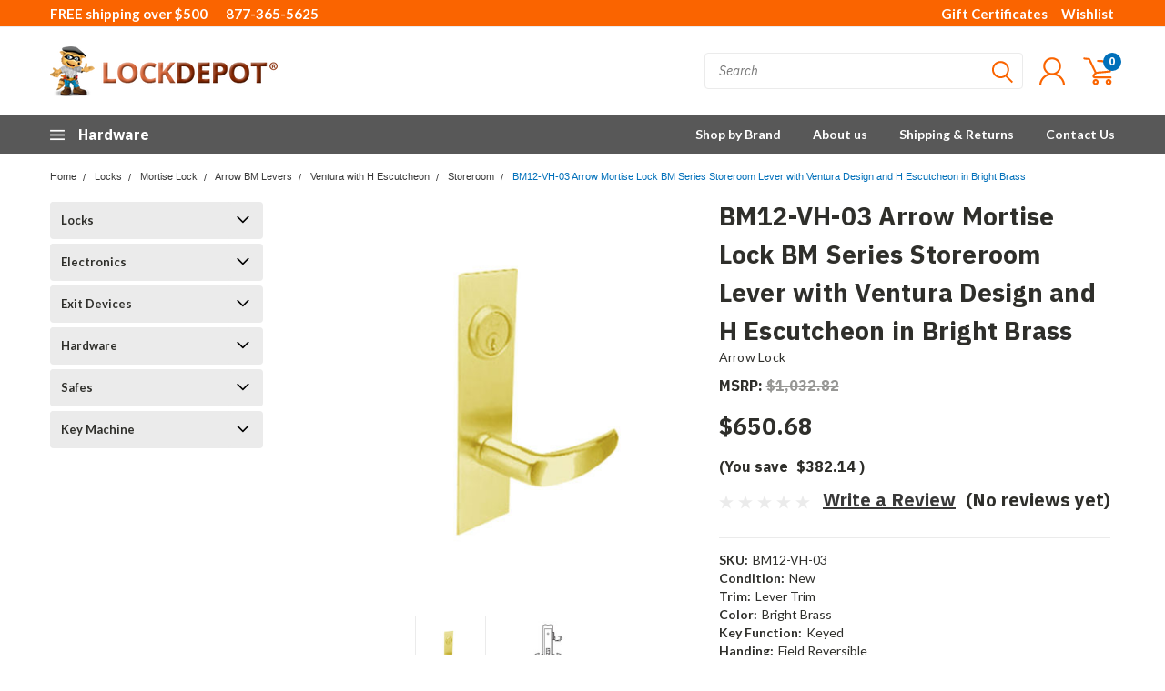

--- FILE ---
content_type: text/html; charset=UTF-8
request_url: https://www.lock-depot.com/bm12-vh-03-arrow-mortise-lock-bm-series-storeroom-lever-with-ventura-design-and-h-escutcheon-in-bright-brass/
body_size: 64681
content:
<!DOCTYPE html>
<html class="no-js" lang="en">
    <head>
        <title>BM12-VH-03 Arrow Mortise Lock BM Series Storeroom Lever with Ventura Design and H Escutcheon in Bright Brass - Lock Depot Inc</title>
        <meta property="product:price:amount" content="650.68" /><meta property="product:price:currency" content="USD" /><meta property="og:url" content="https://www.lock-depot.com/bm12-vh-03-arrow-mortise-lock-bm-series-storeroom-lever-with-ventura-design-and-h-escutcheon-in-bright-brass/" /><meta property="og:site_name" content="Lock Depot Inc" /><meta name="keywords" content="AM series, mortise, single cylinder, keyed different, backset, latch bolt, bright brass, ventura lever"><meta name="description" content="The Arrow Lock BM12-VH-03 BM Series lever mortise locks are intended for heavy duty use in schools, hospitals and commercial buildings where security, durability and low maintenance are required."><link rel='canonical' href='https://www.lock-depot.com/bm12-vh-03-arrow-mortise-lock-bm-series-storeroom-lever-with-ventura-design-and-h-escutcheon-in-bright-brass/' /><meta name='platform' content='bigcommerce.stencil' /><meta property="og:type" content="product" />
<meta property="og:title" content="BM12-VH-03 Arrow Mortise Lock BM Series Storeroom Lever with Ventura Design and H Escutcheon in Bright Brass" />
<meta property="og:description" content="The Arrow Lock BM12-VH-03 BM Series lever mortise locks are intended for heavy duty use in schools, hospitals and commercial buildings where security, durability and low maintenance are required." />
<meta property="og:image" content="https://cdn11.bigcommerce.com/s-6thskua/products/102686/images/185293/BM01-VH-03_zpsnbmywrxe__00953.1473765511.370.370.jpg?c=2" />
<meta property="fb:admins" content="jefflangers@gmail.com" />
<meta property="pinterest:richpins" content="enabled" />
        
         
        
        <link href="https://fonts.googleapis.com/css?family=Racing+Sans+One" rel="stylesheet">
        <link href="https://fonts.googleapis.com/css?family=Lato:300,300i,400,400i,700,700i,900,900i" rel="stylesheet">
        <link href="https://fonts.googleapis.com/css?family=Anton" rel="stylesheet">
        <link href="https://fonts.googleapis.com/css?family=IBM+Plex+Sans+Condensed:300,300i,400,400i,700,700i|IBM+Plex+Sans:400,400i,700,700i" rel="stylesheet">
        <link href="https://cdn11.bigcommerce.com/s-6thskua/product_images/favicon.png" rel="shortcut icon">
        <meta name="viewport" content="width=device-width, initial-scale=1, maximum-scale=1">

        <script>
            document.documentElement.className = document.documentElement.className.replace('no-js', 'js');
        </script>

        <script>
    function browserSupportsAllFeatures() {
        return window.Promise
            && window.fetch
            && window.URL
            && window.URLSearchParams
            && window.WeakMap
            // object-fit support
            && ('objectFit' in document.documentElement.style);
    }

    function loadScript(src) {
        var js = document.createElement('script');
        js.src = src;
        js.onerror = function () {
            console.error('Failed to load polyfill script ' + src);
        };
        document.head.appendChild(js);
    }

    if (!browserSupportsAllFeatures()) {
        loadScript('https://cdn11.bigcommerce.com/s-6thskua/stencil/afbb6320-cf3b-013e-c4c6-02e1bc539764/e/aec364f0-ced1-013e-65a9-6e771e833a19/dist/theme-bundle.polyfills.js');
    }
</script>

        <script>
            window.lazySizesConfig = window.lazySizesConfig || {};
            window.lazySizesConfig.loadMode = 1;
        </script>
        <script async src="https://cdn11.bigcommerce.com/s-6thskua/stencil/afbb6320-cf3b-013e-c4c6-02e1bc539764/e/aec364f0-ced1-013e-65a9-6e771e833a19/dist/theme-bundle.head_async.js"></script>

        <link href="https://fonts.googleapis.com/css?family=Lato:400,700&display=swap" rel="stylesheet">
        <link data-stencil-stylesheet href="https://cdn11.bigcommerce.com/s-6thskua/stencil/afbb6320-cf3b-013e-c4c6-02e1bc539764/e/aec364f0-ced1-013e-65a9-6e771e833a19/css/theme-0a2fe5e0-d198-013e-e586-4ea0a5dcd80a.css" rel="stylesheet">
        <link data-stencil-stylesheet href="https://cdn11.bigcommerce.com/s-6thskua/stencil/afbb6320-cf3b-013e-c4c6-02e1bc539764/e/aec364f0-ced1-013e-65a9-6e771e833a19/css/pinnacle-0a2fe5e0-d198-013e-e586-4ea0a5dcd80a.css" rel="stylesheet">

        <!-- Start Tracking Code for analytics_googleanalytics4 -->

<script data-cfasync="false" src="https://cdn11.bigcommerce.com/shared/js/google_analytics4_bodl_subscribers-358423becf5d870b8b603a81de597c10f6bc7699.js" integrity="sha256-gtOfJ3Avc1pEE/hx6SKj/96cca7JvfqllWA9FTQJyfI=" crossorigin="anonymous"></script>
<script data-cfasync="false">
  (function () {
    window.dataLayer = window.dataLayer || [];

    function gtag(){
        dataLayer.push(arguments);
    }

    function initGA4(event) {
         function setupGtag() {
            function configureGtag() {
                gtag('js', new Date());
                gtag('set', 'developer_id.dMjk3Nj', true);
                gtag('config', 'G-R4MG6L83MG');
            }

            var script = document.createElement('script');

            script.src = 'https://www.googletagmanager.com/gtag/js?id=G-R4MG6L83MG';
            script.async = true;
            script.onload = configureGtag;

            document.head.appendChild(script);
        }

        setupGtag();

        if (typeof subscribeOnBodlEvents === 'function') {
            subscribeOnBodlEvents('G-R4MG6L83MG', false);
        }

        window.removeEventListener(event.type, initGA4);
    }

    

    var eventName = document.readyState === 'complete' ? 'consentScriptsLoaded' : 'DOMContentLoaded';
    window.addEventListener(eventName, initGA4, false);
  })()
</script>

<!-- End Tracking Code for analytics_googleanalytics4 -->

<!-- Start Tracking Code for analytics_siteverification -->

<meta name="google-site-verification" content="pNeWohMh_n8IKK2uIxGlVXZJqEbS6f_XqFfiIDuU2do" />

<!-- Start Bing Tracking -->
<script>(function(w,d,t,r,u){var f,n,i;w[u]=w[u]||[],f=function(){var o={ti:"97013489"};o.q=w[u],w[u]=new UET(o),w[u].push("pageLoad")},n=d.createElement(t),n.src=r,n.async=1,n.onload=n.onreadystatechange=function(){var s=this.readyState;s&&s!=="loaded"&&s!=="complete"||(f(),n.onload=n.onreadystatechange=null)},i=d.getElementsByTagName(t)[0],i.parentNode.insertBefore(n,i)})(window,document,"script","//bat.bing.com/bat.js","uetq");</script>
<!-- End Bing Tracking -->

<!-- End Tracking Code for analytics_siteverification -->


<script type="text/javascript" src="https://checkout-sdk.bigcommerce.com/v1/loader.js" defer ></script>
<script src="https://www.google.com/recaptcha/api.js" async defer></script>
<script type="text/javascript">
var $zoho=$zoho || {};$zoho.salesiq = $zoho.salesiq || {widgetcode:"9aa52f4512234025800f962c948f363c1dcbaa2302c1dc90f17c7c33c9d3f037dfc2060e3cba99dc8bd26ff164d86899", values:{},ready:function(){}};var d=document;s=d.createElement("script");s.type="text/javascript";s.id="zsiqscript";s.defer=true;s.src="https://salesiq.zoho.com/widget";t=d.getElementsByTagName("script")[0];t.parentNode.insertBefore(s,t);d.write("<div id='zsiqwidget'></div>");
</script>
<script type="text/javascript">
var BCData = {"product_attributes":{"sku":"BM12-VH-03","upc":null,"mpn":"BM12-VH-03","gtin":null,"weight":null,"base":true,"image":null,"price":{"without_tax":{"formatted":"$650.68","value":650.68,"currency":"USD"},"tax_label":"Sales Tax","rrp_without_tax":{"formatted":"$1,032.82","value":1032.82,"currency":"USD"},"saved":{"formatted":"$382.14","value":382.14,"currency":"USD"}},"stock":null,"instock":true,"stock_message":null,"purchasable":true,"purchasing_message":null,"call_for_price_message":null}};
</script>

 <script data-cfasync="false" src="https://microapps.bigcommerce.com/bodl-events/1.9.4/index.js" integrity="sha256-Y0tDj1qsyiKBRibKllwV0ZJ1aFlGYaHHGl/oUFoXJ7Y=" nonce="" crossorigin="anonymous"></script>
 <script data-cfasync="false" nonce="">

 (function() {
    function decodeBase64(base64) {
       const text = atob(base64);
       const length = text.length;
       const bytes = new Uint8Array(length);
       for (let i = 0; i < length; i++) {
          bytes[i] = text.charCodeAt(i);
       }
       const decoder = new TextDecoder();
       return decoder.decode(bytes);
    }
    window.bodl = JSON.parse(decodeBase64("[base64]"));
 })()

 </script>

<script nonce="">
(function () {
    var xmlHttp = new XMLHttpRequest();

    xmlHttp.open('POST', 'https://bes.gcp.data.bigcommerce.com/nobot');
    xmlHttp.setRequestHeader('Content-Type', 'application/json');
    xmlHttp.send('{"store_id":"718196","timezone_offset":"-4.0","timestamp":"2026-01-14T17:48:42.60185300Z","visit_id":"99005fed-c9b8-4f70-9a8c-cc624de6fcfe","channel_id":1}');
})();
</script>


    </head>
    <body id="body" class="product-page-layout tech main  eleven-seventy     qty-box-visible">

      <!-- ACTIVE SHOPNAV DIM PAGE -->
            <div id="shopnav-dim-page" style="display: none;">
              <div style="top: 50%; left: 50%; display: none;" id="dialog" class="window">
                <div id="san"></div>
              </div>
              <div style="width: 2478px; font-size: 32pt; color:white; height: 1202px; display: none; opacity: 0.4;" id="mask"></div>
            </div>
            <!-- END ACTIVE SHOPNAV DIM PAGE -->

        <!-- snippet location header -->
        <svg data-src="https://cdn11.bigcommerce.com/s-6thskua/stencil/afbb6320-cf3b-013e-c4c6-02e1bc539764/e/aec364f0-ced1-013e-65a9-6e771e833a19/img/icon-sprite.svg" class="icons-svg-sprite"></svg>


        <div class="header-container main-top">

<div class="top-menu">
    <div class="content">
         <a href="#" class="mobileMenu-toggle" data-mobile-menu-toggle="menu">
            <span class="mobileMenu-toggleIcon">Toggle menu</span>
        </a>

        <!-- FREE SHIPPING MESSAGE -->
        <div class="left free-shipping-message" style="margin-right: 20px;">
          <span class="free-shipping-text">FREE shipping over $500</span>
        </div>

        <div class="left phone-number">
            <a href="tel:877-365-5625">877-365-5625</a>
        </div>

        <!-- MOBILE LOGIN / LOGOUT -->
        <div class="right top mobile">
          <div class="mobile-login">
              <li class="mobile-search">
                <a aria-label="search" name="search" class="navUser-action account search" href="#"><svg><use xlink:href="#icon-search" /></svg></a>
                
              </li>            
                 <li class="mobile-account">
                         <a class="" href="/login.php"><a class="" href="/login.php"><svg><use xlink:href="#icon-user" /></svg></a>
                  </li>
          </div>

        <!-- MOBILE CART -->
        <div class="mobile-cart">
        <li class="navUser-item navUser-item--cart mobile">
            <a
                class="navUser-action"
                data-cart-preview
                data-dropdown="cart-preview-dropdown"
                data-options="align:right"
                href="/cart.php">
                <span class="navUser-item-cartLabel"><svg><use xlink:href="#icon-cart" /></svg></span> <span class="countPill cart-quantity">0</span>
            </a>

            <div class="dropdown-menu cart-dropdown-menu" id="cart-preview-dropdown" data-dropdown-content aria-hidden="true"></div>
        </li>
      </div>
    </div>


        <div class="right account-links ">
                <div class="account-link gift-certificates">
                   <a href="/giftcertificates.php">Gift Certificates</a>
                </div>

                <div class="account-link wishlist">
                  <a href="/wishlist.php">Wishlist</a>
                </div>

          <div class="account-link currency-converter">
            <ul class="navPages-list navPages-list--user">
            </ul>
          </div>


              <div class="mobile-login top-account-access">
                     <li class="">
                             <!-- <a class="" href="/login.php"><a class="" href="/login.php">Login</a>&nbsp;<span class="">or</span>&nbsp;<a class="" href="/login.php?action=create_account">Sign Up</a> -->
                      </li>
              </div>


        </div>
        <div class="clear"></div>
    </div>
</div>

<div class="header-container full-width  full-width">
  <div class="header-padding">
  <div class="header-padding">
  <header class="header" role="banner">


<!-- LEFT ALIGNED LOGO -->
  <div class="header-container-left-aligned-logo">
    <div class="header-logo header-logo--left">
      <a class="logo-link" href="https://www.lock-depot.com/">
        <img class="" src="https://cdn11.bigcommerce.com/s-6thskua/images/stencil/250x75/new-logo_1561999771__46026.original.png" alt="Lock Depot Inc" title="Lock Depot Inc">
</a>
    </div>
    <div class="navPages-container inside-header left-logo" id="menu" data-menu>
      <nav class="navPages">
        <div class="navPages-quickSearch right searchbar">
            <div class="container">
    <!-- snippet location forms_search -->
    <form class="form" action="/search.php">
        <fieldset class="form-fieldset">
            <div class="form-field">
                <label class="u-hiddenVisually" for="search_query">Search</label>
                <input class="form-input" data-search-quick name="search_query" id="search_query" data-error-message="Search field cannot be empty." placeholder="Search" autocomplete="off">
                <div class="search-icon"><svg><use xlink:href="#icon-search" /></svg></div>
                <input class="button button--primary form-prefixPostfix-button--postfix" type="submit" value="">
            </div>
        </fieldset>
        <div class="clear"></div>
    </form>
    <a href="#" class="reset quicksearch" aria-label="reset search" role="button">
      <span class="reset" aria-hidden="true">Reset Search</span>
    </a>
    <a href="#" class="modal-close custom-quick-search" aria-label="Close" role="button">
      <span aria-hidden="true">&#215;</span>
    </a>
    <section class="quickSearchResults" data-bind="html: results">
    </section>
</div>
        </div>
      </nav>
    </div>
    <div class="right account-links desktop inside-header left-aligned-logo">
              <ul class="account-link enabled">
    <li class="navUser-item navUser-item--account">
        <a class="navUser-action with-login" href="/login.php"><svg><use xlink:href="#icon-user" /></svg></a>
        <!-- <a class="navUser-action login" href="/login.php">Login</a> -->
     </li>

<li class="navUser-item navUser-item--cart desktop">
  <a
  class="navUser-action"
  data-cart-preview
  data-dropdown="cart-preview-dropdown"
  data-options="align:right"
  href="/cart.php">
  <span class="navUser-item-cartLabel"><svg><use xlink:href="#icon-cart" /></svg></span> <span class="countPill cart-quantity">0</span>
  </a>

<div class="dropdown-menu cart-dropdown-menu" id="cart-preview-dropdown" data-dropdown-content aria-hidden="true"></div>
</li>
</ul>
    </div>
  </div>



<!-- CENTER ALIGNED LOGO -->


<!-- RIGHT ALIGNED LOGO -->



<div class="clear"></div>
<div class="mobile-menu navPages-container" id="menu" data-menu>

  <div class="navPages-quickSearch right searchbar mobile-search">
      <div class="container mobile-quick-search">
    <!-- snippet location forms_search -->
    <form class="form" action="/search.php">
        <fieldset class="form-fieldset">
            <div class="form-field">
                <label class="u-hiddenVisually" for="search_query">Search</label>
                <input class="form-input" data-search-quick name="search_query" id="search_query" data-error-message="Search field cannot be empty." placeholder="Search" autocomplete="off">
                <div class="search-icon"><svg><use xlink:href="#icon-search" /></svg></div>
                <input class="button button--primary form-prefixPostfix-button--postfix" type="submit" value="">
            </div>
        </fieldset>
        <div class="clear"></div>
    </form>
    <div class="mobile-reset">
      <a href="#" class="reset quicksearch" aria-label="reset search" role="button">
        <span class="reset" aria-hidden="true">Reset Search</span>
      </a>
      <a href="#" class="modal-close custom-quick-search" aria-label="Close" role="button">
        <span aria-hidden="true">&#215;</span>
      </a>
      <div class="clear"></div>
    </div>
    <section class="quickSearchResults" data-bind="html: results">
    </section>
</div>
  </div>

        <nav class="navPages mobile">   
    <ul class="navPages-list">
        <div class="nav-align center">
        <div class="custom-pages-nav">
            <div id="mobile-menu">
                <div class="category-menu">
                    <h2 class="container-header mobile">Shop By Category</h2>
                      <li class="navPages-item mobile">
                        <a class="navPages-action navPages-action-depth-max has-subMenu is-root topLevel" href="https://www.lock-depot.com/locks/">
    Locks <i class="main-nav" aria-hidden="true"><svg xmlns="http://www.w3.org/2000/svg" xmlns:xlink="http://www.w3.org/1999/xlink" version="1.1" id="Layer_1" x="0px" y="0px" viewBox="0 0 358 512" style="enable-background:new 0 0 358 512;" xml:space="preserve">
<path d="M180.8,393c-1.6,1.6-4.1,1.6-5.6,0L6,223.8c-1.5-1.5-1.6-4-0.1-5.5l22.7-22.7c1-1,2.1-1.2,2.9-1.2c0.7,0,1.8,0.2,2.7,1.1  l144,143.7l143.8-143.8c1-1,2.1-1.2,2.9-1.2c0.7,0,1.8,0.2,2.7,1.1l22.8,22.7c1.5,1.5,1.6,4,0.1,5.5L180.8,393z"/>
</svg></i>
</a>
<div class="navPage-subMenu" id="navPages-1859" aria-hidden="true" tabindex="-1">
    <ul class="navPage-subMenu-list">
            <li class="navPage-subMenu-item">
                    <a
                        class="navPage-subMenu-action navPages-action has-subMenu"
                        href="https://www.lock-depot.com/cabinet-lock/"
                        data-collapsible="navPages-1883"
                        data-collapsible-disabled-breakpoint="medium"
                        data-collapsible-disabled-state="open"
                        data-collapsible-enabled-state="closed">
                        Cabinet Lock <i aria-hidden="true"><svg xmlns="http://www.w3.org/2000/svg" xmlns:xlink="http://www.w3.org/1999/xlink" version="1.1" id="Layer_1" x="0px" y="0px" viewBox="0 0 358 512" style="enable-background:new 0 0 358 512;" xml:space="preserve">
<path d="M180.8,393c-1.6,1.6-4.1,1.6-5.6,0L6,223.8c-1.5-1.5-1.6-4-0.1-5.5l22.7-22.7c1-1,2.1-1.2,2.9-1.2c0.7,0,1.8,0.2,2.7,1.1  l144,143.7l143.8-143.8c1-1,2.1-1.2,2.9-1.2c0.7,0,1.8,0.2,2.7,1.1l22.8,22.7c1.5,1.5,1.6,4,0.1,5.5L180.8,393z"/>
</svg></i>
                    </a>
                    <ul class="navPage-childList" id="navPages-1883">
                        <li class="navPage-childList-item navPage-subMenu-item">
                                <a class="navPage-childList-action navPages-action" href="https://www.lock-depot.com/hes-cabinet-lock/">Hes Cabinet Lock</a>
                        </li>
                        <li class="navPage-childList-item navPage-subMenu-item">
                                <a class="navPage-childList-action navPages-action" href="https://www.lock-depot.com/rci-cabinet-lock/">RCI Cabinet Lock</a>
                        </li>
                        <li class="navPage-childList-item navPage-subMenu-item">
                                <a class="navPage-childList-action navPages-action" href="https://www.lock-depot.com/olympus-cabinet-lock/">Olympus Cabinet Lock</a>
                        </li>
                    </ul>
            </li>
            <li class="navPage-subMenu-item">
                    <a
                        class="navPage-subMenu-action navPages-action has-subMenu"
                        href="https://www.lock-depot.com/mortise-lock-1/"
                        data-collapsible="navPages-22611"
                        data-collapsible-disabled-breakpoint="medium"
                        data-collapsible-disabled-state="open"
                        data-collapsible-enabled-state="closed">
                        Mortise Lock <i aria-hidden="true"><svg xmlns="http://www.w3.org/2000/svg" xmlns:xlink="http://www.w3.org/1999/xlink" version="1.1" id="Layer_1" x="0px" y="0px" viewBox="0 0 358 512" style="enable-background:new 0 0 358 512;" xml:space="preserve">
<path d="M180.8,393c-1.6,1.6-4.1,1.6-5.6,0L6,223.8c-1.5-1.5-1.6-4-0.1-5.5l22.7-22.7c1-1,2.1-1.2,2.9-1.2c0.7,0,1.8,0.2,2.7,1.1  l144,143.7l143.8-143.8c1-1,2.1-1.2,2.9-1.2c0.7,0,1.8,0.2,2.7,1.1l22.8,22.7c1.5,1.5,1.6,4,0.1,5.5L180.8,393z"/>
</svg></i>
                    </a>
                    <ul class="navPage-childList" id="navPages-22611">
                        <li class="navPage-childList-item navPage-subMenu-item">
                                <a class="navPage-childList-action navPages-action" href="https://www.lock-depot.com/arrow-bm-levers/">Arrow BM Levers</a>
                        </li>
                        <li class="navPage-childList-item navPage-subMenu-item">
                                <a class="navPage-childList-action navPages-action" href="https://www.lock-depot.com/best-40h-series/">Best 40H Series</a>
                        </li>
                        <li class="navPage-childList-item navPage-subMenu-item">
                                <a class="navPage-childList-action navPages-action" href="https://www.lock-depot.com/best-40hw-electromechanical-series/">Best 40HW Electromechanical Series</a>
                        </li>
                        <li class="navPage-childList-item navPage-subMenu-item">
                                <a class="navPage-childList-action navPages-action" href="https://www.lock-depot.com/best-45h-series/">Best 45H Series</a>
                        </li>
                        <li class="navPage-childList-item navPage-subMenu-item">
                                <a class="navPage-childList-action navPages-action" href="https://www.lock-depot.com/corbin-russwin-ml2000-series/">Corbin Russwin ML2000 Series</a>
                        </li>
                        <li class="navPage-childList-item navPage-subMenu-item">
                                <a class="navPage-childList-action navPages-action" href="https://www.lock-depot.com/falcon-ma-series/">Falcon MA Series</a>
                        </li>
                        <li class="navPage-childList-item navPage-subMenu-item">
                                <a class="navPage-childList-action navPages-action" href="https://www.lock-depot.com/sargent-8200-series/">Sargent 8200 Series</a>
                        </li>
                        <li class="navPage-childList-item navPage-subMenu-item">
                                <a class="navPage-childList-action navPages-action" href="https://www.lock-depot.com/schlage-l-series/">Schlage L Series</a>
                        </li>
                        <li class="navPage-childList-item navPage-subMenu-item">
                                <a class="navPage-childList-action navPages-action" href="https://www.lock-depot.com/sdc-z7800-electric-lever-lockset/">SDC Z7800 Electric Lever Lockset</a>
                        </li>
                        <li class="navPage-childList-item navPage-subMenu-item">
                                <a class="navPage-childList-action navPages-action" href="https://www.lock-depot.com/stanley-mortise-lock/">Stanley Mortise Lock</a>
                        </li>
                        <li class="navPage-childList-item navPage-subMenu-item">
                                <a class="navPage-childList-action navPages-action" href="https://www.lock-depot.com/townsteel-electrified-escutcheon-lock/">TownSteel Electrified Escutcheon Lock</a>
                        </li>
                        <li class="navPage-childList-item navPage-subMenu-item">
                                <a class="navPage-childList-action navPages-action" href="https://www.lock-depot.com/townsteel-electrified-sectional-lock/">TownSteel Electrified Sectional Lock</a>
                        </li>
                        <li class="navPage-childList-item navPage-subMenu-item">
                                <a class="navPage-childList-action navPages-action" href="https://www.lock-depot.com/townsteel-heavy-duty-anti-ligature-locks/">TownSteel Heavy Duty Anti-Ligature Locks</a>
                        </li>
                        <li class="navPage-childList-item navPage-subMenu-item">
                                <a class="navPage-childList-action navPages-action" href="https://www.lock-depot.com/townsteel-ligature-resistant-locks/">TownSteel Ligature Resistant Locks</a>
                        </li>
                        <li class="navPage-childList-item navPage-subMenu-item">
                                <a class="navPage-childList-action navPages-action" href="https://www.lock-depot.com/townsteel-mse-series/">TownSteel MSE Series</a>
                        </li>
                        <li class="navPage-childList-item navPage-subMenu-item">
                                <a class="navPage-childList-action navPages-action" href="https://www.lock-depot.com/townsteel-mss-series/">TownSteel MSS Series</a>
                        </li>
                        <li class="navPage-childList-item navPage-subMenu-item">
                                <a class="navPage-childList-action navPages-action" href="https://www.lock-depot.com/yale-8800-series/">Yale 8800 Series</a>
                        </li>
                    </ul>
            </li>
            <li class="navPage-subMenu-item">
                    <a
                        class="navPage-subMenu-action navPages-action has-subMenu"
                        href="https://www.lock-depot.com/deadbolts/"
                        data-collapsible="navPages-1904"
                        data-collapsible-disabled-breakpoint="medium"
                        data-collapsible-disabled-state="open"
                        data-collapsible-enabled-state="closed">
                        Deadbolts <i aria-hidden="true"><svg xmlns="http://www.w3.org/2000/svg" xmlns:xlink="http://www.w3.org/1999/xlink" version="1.1" id="Layer_1" x="0px" y="0px" viewBox="0 0 358 512" style="enable-background:new 0 0 358 512;" xml:space="preserve">
<path d="M180.8,393c-1.6,1.6-4.1,1.6-5.6,0L6,223.8c-1.5-1.5-1.6-4-0.1-5.5l22.7-22.7c1-1,2.1-1.2,2.9-1.2c0.7,0,1.8,0.2,2.7,1.1  l144,143.7l143.8-143.8c1-1,2.1-1.2,2.9-1.2c0.7,0,1.8,0.2,2.7,1.1l22.8,22.7c1.5,1.5,1.6,4,0.1,5.5L180.8,393z"/>
</svg></i>
                    </a>
                    <ul class="navPage-childList" id="navPages-1904">
                        <li class="navPage-childList-item navPage-subMenu-item">
                                <a class="navPage-childList-action navPages-action" href="https://www.lock-depot.com/adams-rite-deadbolts/">Adams Rite Deadbolts</a>
                        </li>
                        <li class="navPage-childList-item navPage-subMenu-item">
                                <a class="navPage-childList-action navPages-action" href="https://www.lock-depot.com/best-48h-deadlocks/">Best 48H Deadlocks</a>
                        </li>
                        <li class="navPage-childList-item navPage-subMenu-item">
                                <a class="navPage-childList-action navPages-action" href="https://www.lock-depot.com/best-t-series-tubular-deadbolts/">Best T Series Tubular Deadbolts</a>
                        </li>
                        <li class="navPage-childList-item navPage-subMenu-item">
                                <a class="navPage-childList-action navPages-action" href="https://www.lock-depot.com/corbin-cylindrical-deadlocks/">Corbin Cylindrical Deadlocks</a>
                        </li>
                        <li class="navPage-childList-item navPage-subMenu-item">
                                <a class="navPage-childList-action navPages-action" href="https://www.lock-depot.com/corbin-mortise-deadlocks/">Corbin Mortise Deadlocks</a>
                        </li>
                        <li class="navPage-childList-item navPage-subMenu-item">
                                <a class="navPage-childList-action navPages-action" href="https://www.lock-depot.com/dynalock-1/">Dynalock</a>
                        </li>
                        <li class="navPage-childList-item navPage-subMenu-item">
                                <a class="navPage-childList-action navPages-action" href="https://www.lock-depot.com/falcon-deadbolts/">Falcon Deadbolts</a>
                        </li>
                        <li class="navPage-childList-item navPage-subMenu-item">
                                <a class="navPage-childList-action navPages-action" href="https://www.lock-depot.com/sargent-deadbolt-lock/">Sargent Deadbolt Lock</a>
                        </li>
                        <li class="navPage-childList-item navPage-subMenu-item">
                                <a class="navPage-childList-action navPages-action" href="https://www.lock-depot.com/schlage-b500-series/">Schlage B500 Series</a>
                        </li>
                        <li class="navPage-childList-item navPage-subMenu-item">
                                <a class="navPage-childList-action navPages-action" href="https://www.lock-depot.com/stanley-deadbolt-lock/">Stanley Deadbolt Lock</a>
                        </li>
                        <li class="navPage-childList-item navPage-subMenu-item">
                                <a class="navPage-childList-action navPages-action" href="https://www.lock-depot.com/adams-rite-deadlatches/">Adams Rite Deadlatches</a>
                        </li>
                        <li class="navPage-childList-item navPage-subMenu-item">
                                <a class="navPage-childList-action navPages-action" href="https://www.lock-depot.com/adams-rite-deadlocks/">Adams Rite Deadlocks</a>
                        </li>
                        <li class="navPage-childList-item navPage-subMenu-item">
                                <a class="navPage-childList-action navPages-action" href="https://www.lock-depot.com/alarm-lock-7/">Alarm Lock</a>
                        </li>
                        <li class="navPage-childList-item navPage-subMenu-item">
                                <a class="navPage-childList-action navPages-action" href="https://www.lock-depot.com/arrow-lock/">Arrow Lock</a>
                        </li>
                        <li class="navPage-childList-item navPage-subMenu-item">
                                <a class="navPage-childList-action navPages-action" href="https://www.lock-depot.com/schlage-b250-series/">Schlage B250 Series</a>
                        </li>
                        <li class="navPage-childList-item navPage-subMenu-item">
                                <a class="navPage-childList-action navPages-action" href="https://www.lock-depot.com/e-series-deadbolt/">E Series Deadbolt</a>
                        </li>
                        <li class="navPage-childList-item navPage-subMenu-item">
                                <a class="navPage-childList-action navPages-action" href="https://www.lock-depot.com/schlage-b600-series-1/">Schlage B600 Series</a>
                        </li>
                    </ul>
            </li>
            <li class="navPage-subMenu-item">
                    <a
                        class="navPage-subMenu-action navPages-action has-subMenu"
                        href="https://www.lock-depot.com/keyless-locks/"
                        data-collapsible="navPages-1899"
                        data-collapsible-disabled-breakpoint="medium"
                        data-collapsible-disabled-state="open"
                        data-collapsible-enabled-state="closed">
                        Keyless Locks <i aria-hidden="true"><svg xmlns="http://www.w3.org/2000/svg" xmlns:xlink="http://www.w3.org/1999/xlink" version="1.1" id="Layer_1" x="0px" y="0px" viewBox="0 0 358 512" style="enable-background:new 0 0 358 512;" xml:space="preserve">
<path d="M180.8,393c-1.6,1.6-4.1,1.6-5.6,0L6,223.8c-1.5-1.5-1.6-4-0.1-5.5l22.7-22.7c1-1,2.1-1.2,2.9-1.2c0.7,0,1.8,0.2,2.7,1.1  l144,143.7l143.8-143.8c1-1,2.1-1.2,2.9-1.2c0.7,0,1.8,0.2,2.7,1.1l22.8,22.7c1.5,1.5,1.6,4,0.1,5.5L180.8,393z"/>
</svg></i>
                    </a>
                    <ul class="navPage-childList" id="navPages-1899">
                        <li class="navPage-childList-item navPage-subMenu-item">
                                <a class="navPage-childList-action navPages-action" href="https://www.lock-depot.com/electronic/">Electronic</a>
                        </li>
                        <li class="navPage-childList-item navPage-subMenu-item">
                                <a class="navPage-childList-action navPages-action" href="https://www.lock-depot.com/mechanical/">Mechanical</a>
                        </li>
                    </ul>
            </li>
            <li class="navPage-subMenu-item">
                    <a
                        class="navPage-subMenu-action navPages-action has-subMenu"
                        href="https://www.lock-depot.com/knobs/"
                        data-collapsible="navPages-2037"
                        data-collapsible-disabled-breakpoint="medium"
                        data-collapsible-disabled-state="open"
                        data-collapsible-enabled-state="closed">
                        Knobs <i aria-hidden="true"><svg xmlns="http://www.w3.org/2000/svg" xmlns:xlink="http://www.w3.org/1999/xlink" version="1.1" id="Layer_1" x="0px" y="0px" viewBox="0 0 358 512" style="enable-background:new 0 0 358 512;" xml:space="preserve">
<path d="M180.8,393c-1.6,1.6-4.1,1.6-5.6,0L6,223.8c-1.5-1.5-1.6-4-0.1-5.5l22.7-22.7c1-1,2.1-1.2,2.9-1.2c0.7,0,1.8,0.2,2.7,1.1  l144,143.7l143.8-143.8c1-1,2.1-1.2,2.9-1.2c0.7,0,1.8,0.2,2.7,1.1l22.8,22.7c1.5,1.5,1.6,4,0.1,5.5L180.8,393z"/>
</svg></i>
                    </a>
                    <ul class="navPage-childList" id="navPages-2037">
                        <li class="navPage-childList-item navPage-subMenu-item">
                                <a class="navPage-childList-action navPages-action" href="https://www.lock-depot.com/arrow-ck-series/">Arrow CK Series</a>
                        </li>
                        <li class="navPage-childList-item navPage-subMenu-item">
                                <a class="navPage-childList-action navPages-action" href="https://www.lock-depot.com/arrow-mk-knobs/">Arrow MK Knobs</a>
                        </li>
                        <li class="navPage-childList-item navPage-subMenu-item">
                                <a class="navPage-childList-action navPages-action" href="https://www.lock-depot.com/best-6k-series/">Best 6K Series</a>
                        </li>
                        <li class="navPage-childList-item navPage-subMenu-item">
                                <a class="navPage-childList-action navPages-action" href="https://www.lock-depot.com/best-8k-series/">Best 8K Series</a>
                        </li>
                        <li class="navPage-childList-item navPage-subMenu-item">
                                <a class="navPage-childList-action navPages-action" href="https://www.lock-depot.com/corbin-cylindrical-knob-lock/">Corbin Cylindrical Knob Lock</a>
                        </li>
                        <li class="navPage-childList-item navPage-subMenu-item">
                                <a class="navPage-childList-action navPages-action" href="https://www.lock-depot.com/falcon-w-series-1/">Falcon W Series</a>
                        </li>
                        <li class="navPage-childList-item navPage-subMenu-item">
                                <a class="navPage-childList-action navPages-action" href="https://www.lock-depot.com/falcon-x-series/">Falcon X Series</a>
                        </li>
                        <li class="navPage-childList-item navPage-subMenu-item">
                                <a class="navPage-childList-action navPages-action" href="https://www.lock-depot.com/sargent-6-line-series/">Sargent 6 Line Series</a>
                        </li>
                        <li class="navPage-childList-item navPage-subMenu-item">
                                <a class="navPage-childList-action navPages-action" href="https://www.lock-depot.com/schlage-a-series/">Schlage A Series</a>
                        </li>
                        <li class="navPage-childList-item navPage-subMenu-item">
                                <a class="navPage-childList-action navPages-action" href="https://www.lock-depot.com/schlage-d-series/">Schlage D Series</a>
                        </li>
                        <li class="navPage-childList-item navPage-subMenu-item">
                                <a class="navPage-childList-action navPages-action" href="https://www.lock-depot.com/schlage-f-series-1/">Schlage F Series</a>
                        </li>
                    </ul>
            </li>
            <li class="navPage-subMenu-item">
                    <a
                        class="navPage-subMenu-action navPages-action has-subMenu"
                        href="https://www.lock-depot.com/levers/"
                        data-collapsible="navPages-1860"
                        data-collapsible-disabled-breakpoint="medium"
                        data-collapsible-disabled-state="open"
                        data-collapsible-enabled-state="closed">
                        Levers <i aria-hidden="true"><svg xmlns="http://www.w3.org/2000/svg" xmlns:xlink="http://www.w3.org/1999/xlink" version="1.1" id="Layer_1" x="0px" y="0px" viewBox="0 0 358 512" style="enable-background:new 0 0 358 512;" xml:space="preserve">
<path d="M180.8,393c-1.6,1.6-4.1,1.6-5.6,0L6,223.8c-1.5-1.5-1.6-4-0.1-5.5l22.7-22.7c1-1,2.1-1.2,2.9-1.2c0.7,0,1.8,0.2,2.7,1.1  l144,143.7l143.8-143.8c1-1,2.1-1.2,2.9-1.2c0.7,0,1.8,0.2,2.7,1.1l22.8,22.7c1.5,1.5,1.6,4,0.1,5.5L180.8,393z"/>
</svg></i>
                    </a>
                    <ul class="navPage-childList" id="navPages-1860">
                        <li class="navPage-childList-item navPage-subMenu-item">
                                <a class="navPage-childList-action navPages-action" href="https://www.lock-depot.com/arrow-apl-series/">Arrow APL Series</a>
                        </li>
                        <li class="navPage-childList-item navPage-subMenu-item">
                                <a class="navPage-childList-action navPages-action" href="https://www.lock-depot.com/arrow-cl-series/">Arrow CL Series</a>
                        </li>
                        <li class="navPage-childList-item navPage-subMenu-item">
                                <a class="navPage-childList-action navPages-action" href="https://www.lock-depot.com/arrow-mlx-series/">Arrow MLX Series</a>
                        </li>
                        <li class="navPage-childList-item navPage-subMenu-item">
                                <a class="navPage-childList-action navPages-action" href="https://www.lock-depot.com/centrios-lock/">Centrios Lock</a>
                        </li>
                        <li class="navPage-childList-item navPage-subMenu-item">
                                <a class="navPage-childList-action navPages-action" href="https://www.lock-depot.com/arrow-ql-series/">Arrow QL Series</a>
                        </li>
                        <li class="navPage-childList-item navPage-subMenu-item">
                                <a class="navPage-childList-action navPages-action" href="https://www.lock-depot.com/schlage-al-series/">Schlage AL Series</a>
                        </li>
                        <li class="navPage-childList-item navPage-subMenu-item">
                                <a class="navPage-childList-action navPages-action" href="https://www.lock-depot.com/stanley-interconnected-lock/">Stanley Interconnected Lock</a>
                        </li>
                        <li class="navPage-childList-item navPage-subMenu-item">
                                <a class="navPage-childList-action navPages-action" href="https://www.lock-depot.com/stanley-tubular-lock/">Stanley Tubular Lock</a>
                        </li>
                        <li class="navPage-childList-item navPage-subMenu-item">
                                <a class="navPage-childList-action navPages-action" href="https://www.lock-depot.com/falcon-b-series/">Falcon B Series</a>
                        </li>
                        <li class="navPage-childList-item navPage-subMenu-item">
                                <a class="navPage-childList-action navPages-action" href="https://www.lock-depot.com/yale-4600ln-series/">Yale 4600LN Series</a>
                        </li>
                        <li class="navPage-childList-item navPage-subMenu-item">
                                <a class="navPage-childList-action navPages-action" href="https://www.lock-depot.com/falcon-k-series/">Falcon K Series</a>
                        </li>
                        <li class="navPage-childList-item navPage-subMenu-item">
                                <a class="navPage-childList-action navPages-action" href="https://www.lock-depot.com/falcon-t-series/">Falcon T Series</a>
                        </li>
                        <li class="navPage-childList-item navPage-subMenu-item">
                                <a class="navPage-childList-action navPages-action" href="https://www.lock-depot.com/falcon-w-series/">Falcon W Series</a>
                        </li>
                        <li class="navPage-childList-item navPage-subMenu-item">
                                <a class="navPage-childList-action navPages-action" href="https://www.lock-depot.com/sargent-bored-locks/">Sargent Bored Locks</a>
                        </li>
                        <li class="navPage-childList-item navPage-subMenu-item">
                                <a class="navPage-childList-action navPages-action" href="https://www.lock-depot.com/stanley-cylindrical-lock/">Stanley Cylindrical Lock</a>
                        </li>
                        <li class="navPage-childList-item navPage-subMenu-item">
                                <a class="navPage-childList-action navPages-action" href="https://www.lock-depot.com/arrow-rl-series/">Arrow RL Series</a>
                        </li>
                        <li class="navPage-childList-item navPage-subMenu-item">
                                <a class="navPage-childList-action navPages-action" href="https://www.lock-depot.com/best-9k-series/">Best 9K Series</a>
                        </li>
                        <li class="navPage-childList-item navPage-subMenu-item">
                                <a class="navPage-childList-action navPages-action" href="https://www.lock-depot.com/best-9kw-series/">Best 9KW Series</a>
                        </li>
                        <li class="navPage-childList-item navPage-subMenu-item">
                                <a class="navPage-childList-action navPages-action" href="https://www.lock-depot.com/best-7kc-series/">Best 7KC Series</a>
                        </li>
                        <li class="navPage-childList-item navPage-subMenu-item">
                                <a class="navPage-childList-action navPages-action" href="https://www.lock-depot.com/corbin-cylindrical-lock/">Corbin Cylindrical Lock</a>
                        </li>
                        <li class="navPage-childList-item navPage-subMenu-item">
                                <a class="navPage-childList-action navPages-action" href="https://www.lock-depot.com/adams-rite-trim/">Adams Rite Trim</a>
                        </li>
                        <li class="navPage-childList-item navPage-subMenu-item">
                                <a class="navPage-childList-action navPages-action" href="https://www.lock-depot.com/schlage-f-series/">Schlage F Series</a>
                        </li>
                        <li class="navPage-childList-item navPage-subMenu-item">
                                <a class="navPage-childList-action navPages-action" href="https://www.lock-depot.com/schlage-nd-series/">Schlage ND Series</a>
                        </li>
                        <li class="navPage-childList-item navPage-subMenu-item">
                                <a class="navPage-childList-action navPages-action" href="https://www.lock-depot.com/schlage-s200-series/">Schlage S200 Series</a>
                        </li>
                        <li class="navPage-childList-item navPage-subMenu-item">
                                <a class="navPage-childList-action navPages-action" href="https://www.lock-depot.com/yale-4700ln-series/">Yale 4700LN Series</a>
                        </li>
                        <li class="navPage-childList-item navPage-subMenu-item">
                                <a class="navPage-childList-action navPages-action" href="https://www.lock-depot.com/yale-5300ln-series/">Yale 5300LN Series</a>
                        </li>
                        <li class="navPage-childList-item navPage-subMenu-item">
                                <a class="navPage-childList-action navPages-action" href="https://www.lock-depot.com/yale-5400ln-series/">Yale 5400LN Series</a>
                        </li>
                    </ul>
            </li>
        <!-- END COMMENT OUT THE FOLLOWING SECTION TO ENABLE MAX NAV LEVELS -->
    </ul>
</div>
                      </li>
                      <li class="navPages-item mobile">
                        <a class="navPages-action navPages-action-depth-max has-subMenu is-root topLevel" href="https://www.lock-depot.com/electronics/">
    Electronics <i class="main-nav" aria-hidden="true"><svg xmlns="http://www.w3.org/2000/svg" xmlns:xlink="http://www.w3.org/1999/xlink" version="1.1" id="Layer_1" x="0px" y="0px" viewBox="0 0 358 512" style="enable-background:new 0 0 358 512;" xml:space="preserve">
<path d="M180.8,393c-1.6,1.6-4.1,1.6-5.6,0L6,223.8c-1.5-1.5-1.6-4-0.1-5.5l22.7-22.7c1-1,2.1-1.2,2.9-1.2c0.7,0,1.8,0.2,2.7,1.1  l144,143.7l143.8-143.8c1-1,2.1-1.2,2.9-1.2c0.7,0,1.8,0.2,2.7,1.1l22.8,22.7c1.5,1.5,1.6,4,0.1,5.5L180.8,393z"/>
</svg></i>
</a>
<div class="navPage-subMenu" id="navPages-1925" aria-hidden="true" tabindex="-1">
    <ul class="navPage-subMenu-list">
            <li class="navPage-subMenu-item">
                    <a
                        class="navPage-subMenu-action navPages-action has-subMenu"
                        href="https://www.lock-depot.com/alarm-hardware/"
                        data-collapsible="navPages-2029"
                        data-collapsible-disabled-breakpoint="medium"
                        data-collapsible-disabled-state="open"
                        data-collapsible-enabled-state="closed">
                        Alarm Hardware <i aria-hidden="true"><svg xmlns="http://www.w3.org/2000/svg" xmlns:xlink="http://www.w3.org/1999/xlink" version="1.1" id="Layer_1" x="0px" y="0px" viewBox="0 0 358 512" style="enable-background:new 0 0 358 512;" xml:space="preserve">
<path d="M180.8,393c-1.6,1.6-4.1,1.6-5.6,0L6,223.8c-1.5-1.5-1.6-4-0.1-5.5l22.7-22.7c1-1,2.1-1.2,2.9-1.2c0.7,0,1.8,0.2,2.7,1.1  l144,143.7l143.8-143.8c1-1,2.1-1.2,2.9-1.2c0.7,0,1.8,0.2,2.7,1.1l22.8,22.7c1.5,1.5,1.6,4,0.1,5.5L180.8,393z"/>
</svg></i>
                    </a>
                    <ul class="navPage-childList" id="navPages-2029">
                        <li class="navPage-childList-item navPage-subMenu-item">
                                <a class="navPage-childList-action navPages-action" href="https://www.lock-depot.com/adams-rite-5/">Adams Rite</a>
                        </li>
                        <li class="navPage-childList-item navPage-subMenu-item">
                                <a class="navPage-childList-action navPages-action" href="https://www.lock-depot.com/alarm-lock-4/">Alarm Lock</a>
                        </li>
                        <li class="navPage-childList-item navPage-subMenu-item">
                                <a class="navPage-childList-action navPages-action" href="https://www.lock-depot.com/asp-alarm-control-1/">ASP Alarm Control</a>
                        </li>
                        <li class="navPage-childList-item navPage-subMenu-item">
                                <a class="navPage-childList-action navPages-action" href="https://www.lock-depot.com/detex/">Detex</a>
                        </li>
                        <li class="navPage-childList-item navPage-subMenu-item">
                                <a class="navPage-childList-action navPages-action" href="https://www.lock-depot.com/trine-1/">Trine</a>
                        </li>
                        <li class="navPage-childList-item navPage-subMenu-item">
                                <a class="navPage-childList-action navPages-action" href="https://www.lock-depot.com/von-duprin-1/">Von Duprin</a>
                        </li>
                    </ul>
            </li>
            <li class="navPage-subMenu-item">
                    <a
                        class="navPage-subMenu-action navPages-action has-subMenu"
                        href="https://www.lock-depot.com/electric-strike-2/"
                        data-collapsible="navPages-1926"
                        data-collapsible-disabled-breakpoint="medium"
                        data-collapsible-disabled-state="open"
                        data-collapsible-enabled-state="closed">
                        Electric Strike <i aria-hidden="true"><svg xmlns="http://www.w3.org/2000/svg" xmlns:xlink="http://www.w3.org/1999/xlink" version="1.1" id="Layer_1" x="0px" y="0px" viewBox="0 0 358 512" style="enable-background:new 0 0 358 512;" xml:space="preserve">
<path d="M180.8,393c-1.6,1.6-4.1,1.6-5.6,0L6,223.8c-1.5-1.5-1.6-4-0.1-5.5l22.7-22.7c1-1,2.1-1.2,2.9-1.2c0.7,0,1.8,0.2,2.7,1.1  l144,143.7l143.8-143.8c1-1,2.1-1.2,2.9-1.2c0.7,0,1.8,0.2,2.7,1.1l22.8,22.7c1.5,1.5,1.6,4,0.1,5.5L180.8,393z"/>
</svg></i>
                    </a>
                    <ul class="navPage-childList" id="navPages-1926">
                        <li class="navPage-childList-item navPage-subMenu-item">
                                <a class="navPage-childList-action navPages-action" href="https://www.lock-depot.com/adams-rite-electric-strikes/">Adams Rite Electric Strike</a>
                        </li>
                        <li class="navPage-childList-item navPage-subMenu-item">
                                <a class="navPage-childList-action navPages-action" href="https://www.lock-depot.com/dynalock-electric-strike/">Dynalock Electric Strike</a>
                        </li>
                        <li class="navPage-childList-item navPage-subMenu-item">
                                <a class="navPage-childList-action navPages-action" href="https://www.lock-depot.com/folger-adam-electric-strike/">Folger Adam Electric Strike</a>
                        </li>
                        <li class="navPage-childList-item navPage-subMenu-item">
                                <a class="navPage-childList-action navPages-action" href="https://www.lock-depot.com/sdc-electric-strike/">SDC Electric Strike</a>
                        </li>
                        <li class="navPage-childList-item navPage-subMenu-item">
                                <a class="navPage-childList-action navPages-action" href="https://www.lock-depot.com/rci-electric-strike/">RCI Electric Strike</a>
                        </li>
                        <li class="navPage-childList-item navPage-subMenu-item">
                                <a class="navPage-childList-action navPages-action" href="https://www.lock-depot.com/hes-electric-strike/">Hes Electric Strike</a>
                        </li>
                        <li class="navPage-childList-item navPage-subMenu-item">
                                <a class="navPage-childList-action navPages-action" href="https://www.lock-depot.com/securitron-electric-strike/">Securitron Electric Strike</a>
                        </li>
                        <li class="navPage-childList-item navPage-subMenu-item">
                                <a class="navPage-childList-action navPages-action" href="https://www.lock-depot.com/trine-electric-strike/">Trine Electric Strike</a>
                        </li>
                        <li class="navPage-childList-item navPage-subMenu-item">
                                <a class="navPage-childList-action navPages-action" href="https://www.lock-depot.com/von-duprin-electric-strike/">Von Duprin Electric Strike</a>
                        </li>
                        <li class="navPage-childList-item navPage-subMenu-item">
                                <a class="navPage-childList-action navPages-action" href="https://www.lock-depot.com/von-duprin-monitor-strike/">Von Duprin Monitor Strike</a>
                        </li>
                    </ul>
            </li>
            <li class="navPage-subMenu-item">
                    <a
                        class="navPage-subMenu-action navPages-action has-subMenu"
                        href="https://www.lock-depot.com/keypads-readers/"
                        data-collapsible="navPages-2074"
                        data-collapsible-disabled-breakpoint="medium"
                        data-collapsible-disabled-state="open"
                        data-collapsible-enabled-state="closed">
                        Keypads &amp; Readers <i aria-hidden="true"><svg xmlns="http://www.w3.org/2000/svg" xmlns:xlink="http://www.w3.org/1999/xlink" version="1.1" id="Layer_1" x="0px" y="0px" viewBox="0 0 358 512" style="enable-background:new 0 0 358 512;" xml:space="preserve">
<path d="M180.8,393c-1.6,1.6-4.1,1.6-5.6,0L6,223.8c-1.5-1.5-1.6-4-0.1-5.5l22.7-22.7c1-1,2.1-1.2,2.9-1.2c0.7,0,1.8,0.2,2.7,1.1  l144,143.7l143.8-143.8c1-1,2.1-1.2,2.9-1.2c0.7,0,1.8,0.2,2.7,1.1l22.8,22.7c1.5,1.5,1.6,4,0.1,5.5L180.8,393z"/>
</svg></i>
                    </a>
                    <ul class="navPage-childList" id="navPages-2074">
                        <li class="navPage-childList-item navPage-subMenu-item">
                                <a class="navPage-childList-action navPages-action" href="https://www.lock-depot.com/alarm-lock-keypad/">Alarm Lock Keypad</a>
                        </li>
                        <li class="navPage-childList-item navPage-subMenu-item">
                                <a class="navPage-childList-action navPages-action" href="https://www.lock-depot.com/dynalock-7000-series-keyswitch/">Dynalock 7000 Series Keyswitch</a>
                        </li>
                        <li class="navPage-childList-item navPage-subMenu-item">
                                <a class="navPage-childList-action navPages-action" href="https://www.lock-depot.com/dynalock-9200-series-door-status-switches/">Dynalock 9200 Series Door Status Switches</a>
                        </li>
                        <li class="navPage-childList-item navPage-subMenu-item">
                                <a class="navPage-childList-action navPages-action" href="https://www.lock-depot.com/dynalock-9250-series-door-status-switches/">Dynalock 9250 Series Door Status Switches</a>
                        </li>
                        <li class="navPage-childList-item navPage-subMenu-item">
                                <a class="navPage-childList-action navPages-action" href="https://www.lock-depot.com/dynalock-digital-keypads/">Dynalock Digital Keypads</a>
                        </li>
                        <li class="navPage-childList-item navPage-subMenu-item">
                                <a class="navPage-childList-action navPages-action" href="https://www.lock-depot.com/iei-1/">iei</a>
                        </li>
                        <li class="navPage-childList-item navPage-subMenu-item">
                                <a class="navPage-childList-action navPages-action" href="https://www.lock-depot.com/sdc-entrycheck/">SDC EntryCheck</a>
                        </li>
                        <li class="navPage-childList-item navPage-subMenu-item">
                                <a class="navPage-childList-action navPages-action" href="https://www.lock-depot.com/rci-keypad-prox-readers/">RCI Keypad &amp; Prox Readers</a>
                        </li>
                        <li class="navPage-childList-item navPage-subMenu-item">
                                <a class="navPage-childList-action navPages-action" href="https://www.lock-depot.com/securakey/">SecuraKey</a>
                        </li>
                        <li class="navPage-childList-item navPage-subMenu-item">
                                <a class="navPage-childList-action navPages-action" href="https://www.lock-depot.com/securitron-keypad/">Securitron Keypad</a>
                        </li>
                        <li class="navPage-childList-item navPage-subMenu-item">
                                <a class="navPage-childList-action navPages-action" href="https://www.lock-depot.com/securitron-keyswitches/">Securitron Keyswitches</a>
                        </li>
                        <li class="navPage-childList-item navPage-subMenu-item">
                                <a class="navPage-childList-action navPages-action" href="https://www.lock-depot.com/visonic-1/">Visonic</a>
                        </li>
                    </ul>
            </li>
            <li class="navPage-subMenu-item">
                    <a
                        class="navPage-subMenu-action navPages-action has-subMenu"
                        href="https://www.lock-depot.com/magnetic-lock-1/"
                        data-collapsible="navPages-2061"
                        data-collapsible-disabled-breakpoint="medium"
                        data-collapsible-disabled-state="open"
                        data-collapsible-enabled-state="closed">
                        Magnetic Lock <i aria-hidden="true"><svg xmlns="http://www.w3.org/2000/svg" xmlns:xlink="http://www.w3.org/1999/xlink" version="1.1" id="Layer_1" x="0px" y="0px" viewBox="0 0 358 512" style="enable-background:new 0 0 358 512;" xml:space="preserve">
<path d="M180.8,393c-1.6,1.6-4.1,1.6-5.6,0L6,223.8c-1.5-1.5-1.6-4-0.1-5.5l22.7-22.7c1-1,2.1-1.2,2.9-1.2c0.7,0,1.8,0.2,2.7,1.1  l144,143.7l143.8-143.8c1-1,2.1-1.2,2.9-1.2c0.7,0,1.8,0.2,2.7,1.1l22.8,22.7c1.5,1.5,1.6,4,0.1,5.5L180.8,393z"/>
</svg></i>
                    </a>
                    <ul class="navPage-childList" id="navPages-2061">
                        <li class="navPage-childList-item navPage-subMenu-item">
                                <a class="navPage-childList-action navPages-action" href="https://www.lock-depot.com/alarm-lock-6/">Alarm Lock</a>
                        </li>
                        <li class="navPage-childList-item navPage-subMenu-item">
                                <a class="navPage-childList-action navPages-action" href="https://www.lock-depot.com/dyna-electromagnetic-door-holders/">Dyna Electromagnetic Door Holders</a>
                        </li>
                        <li class="navPage-childList-item navPage-subMenu-item">
                                <a class="navPage-childList-action navPages-action" href="https://www.lock-depot.com/dyna-electromagnetic-lock/">Dyna Electromagnetic Lock</a>
                        </li>
                        <li class="navPage-childList-item navPage-subMenu-item">
                                <a class="navPage-childList-action navPages-action" href="https://www.lock-depot.com/rutherford-controls-rci-mag-locks/">Rutherford Controls (RCI) Mag Locks</a>
                        </li>
                        <li class="navPage-childList-item navPage-subMenu-item">
                                <a class="navPage-childList-action navPages-action" href="https://www.lock-depot.com/sdc-em-locks/">SDC EM Locks</a>
                        </li>
                        <li class="navPage-childList-item navPage-subMenu-item">
                                <a class="navPage-childList-action navPages-action" href="https://www.lock-depot.com/sdc-mortise-bolt-lock/">SDC Mortise Bolt Lock</a>
                        </li>
                        <li class="navPage-childList-item navPage-subMenu-item">
                                <a class="navPage-childList-action navPages-action" href="https://www.lock-depot.com/securitron-maglocks/">Securitron MagLocks</a>
                        </li>
                    </ul>
            </li>
            <li class="navPage-subMenu-item">
                    <a
                        class="navPage-subMenu-action navPages-action has-subMenu"
                        href="https://www.lock-depot.com/power-supplies/"
                        data-collapsible="navPages-2101"
                        data-collapsible-disabled-breakpoint="medium"
                        data-collapsible-disabled-state="open"
                        data-collapsible-enabled-state="closed">
                        Power Supplies <i aria-hidden="true"><svg xmlns="http://www.w3.org/2000/svg" xmlns:xlink="http://www.w3.org/1999/xlink" version="1.1" id="Layer_1" x="0px" y="0px" viewBox="0 0 358 512" style="enable-background:new 0 0 358 512;" xml:space="preserve">
<path d="M180.8,393c-1.6,1.6-4.1,1.6-5.6,0L6,223.8c-1.5-1.5-1.6-4-0.1-5.5l22.7-22.7c1-1,2.1-1.2,2.9-1.2c0.7,0,1.8,0.2,2.7,1.1  l144,143.7l143.8-143.8c1-1,2.1-1.2,2.9-1.2c0.7,0,1.8,0.2,2.7,1.1l22.8,22.7c1.5,1.5,1.6,4,0.1,5.5L180.8,393z"/>
</svg></i>
                    </a>
                    <ul class="navPage-childList" id="navPages-2101">
                        <li class="navPage-childList-item navPage-subMenu-item">
                                <a class="navPage-childList-action navPages-action" href="https://www.lock-depot.com/adams-rite-4/">Adams Rite Power Supply</a>
                        </li>
                        <li class="navPage-childList-item navPage-subMenu-item">
                                <a class="navPage-childList-action navPages-action" href="https://www.lock-depot.com/altronix-1/">Altronix</a>
                        </li>
                        <li class="navPage-childList-item navPage-subMenu-item">
                                <a class="navPage-childList-action navPages-action" href="https://www.lock-depot.com/dynalock-power-supply/">Dynalock Power Supply</a>
                        </li>
                        <li class="navPage-childList-item navPage-subMenu-item">
                                <a class="navPage-childList-action navPages-action" href="https://www.lock-depot.com/lockstate-6/">LockState</a>
                        </li>
                        <li class="navPage-childList-item navPage-subMenu-item">
                                <a class="navPage-childList-action navPages-action" href="https://www.lock-depot.com/von-duprin-base-power-supply/">Von Duprin Base Power Supply</a>
                        </li>
                        <li class="navPage-childList-item navPage-subMenu-item">
                                <a class="navPage-childList-action navPages-action" href="https://www.lock-depot.com/alarm-lock-5/">Alarm Lock Power Supply</a>
                        </li>
                        <li class="navPage-childList-item navPage-subMenu-item">
                                <a class="navPage-childList-action navPages-action" href="https://www.lock-depot.com/iei-electronics/">iei Electronics Power Supply</a>
                        </li>
                        <li class="navPage-childList-item navPage-subMenu-item">
                                <a class="navPage-childList-action navPages-action" href="https://www.lock-depot.com/rutherford-controls-rci-1/">Rutherford Controls (RCI) Power Supply</a>
                        </li>
                        <li class="navPage-childList-item navPage-subMenu-item">
                                <a class="navPage-childList-action navPages-action" href="https://www.lock-depot.com/securitron-power-supply/">Securitron Power Supply</a>
                        </li>
                        <li class="navPage-childList-item navPage-subMenu-item">
                                <a class="navPage-childList-action navPages-action" href="https://www.lock-depot.com/securitron-power-transfers/">Securitron Power Transfers</a>
                        </li>
                        <li class="navPage-childList-item navPage-subMenu-item">
                                <a class="navPage-childList-action navPages-action" href="https://www.lock-depot.com/trine-power-supply/">Trine Power Supply</a>
                        </li>
                        <li class="navPage-childList-item navPage-subMenu-item">
                                <a class="navPage-childList-action navPages-action" href="https://www.lock-depot.com/von-duprin-power-supply/">Von Duprin Power Supply</a>
                        </li>
                    </ul>
            </li>
            <li class="navPage-subMenu-item">
                    <a
                        class="navPage-subMenu-action navPages-action has-subMenu"
                        href="https://www.lock-depot.com/push-buttons/"
                        data-collapsible="navPages-22441"
                        data-collapsible-disabled-breakpoint="medium"
                        data-collapsible-disabled-state="open"
                        data-collapsible-enabled-state="closed">
                        Push Buttons <i aria-hidden="true"><svg xmlns="http://www.w3.org/2000/svg" xmlns:xlink="http://www.w3.org/1999/xlink" version="1.1" id="Layer_1" x="0px" y="0px" viewBox="0 0 358 512" style="enable-background:new 0 0 358 512;" xml:space="preserve">
<path d="M180.8,393c-1.6,1.6-4.1,1.6-5.6,0L6,223.8c-1.5-1.5-1.6-4-0.1-5.5l22.7-22.7c1-1,2.1-1.2,2.9-1.2c0.7,0,1.8,0.2,2.7,1.1  l144,143.7l143.8-143.8c1-1,2.1-1.2,2.9-1.2c0.7,0,1.8,0.2,2.7,1.1l22.8,22.7c1.5,1.5,1.6,4,0.1,5.5L180.8,393z"/>
</svg></i>
                    </a>
                    <ul class="navPage-childList" id="navPages-22441">
                        <li class="navPage-childList-item navPage-subMenu-item">
                                <a class="navPage-childList-action navPages-action" href="https://www.lock-depot.com/dynalock-pushbutton/">Dynalock Pushbutton</a>
                        </li>
                        <li class="navPage-childList-item navPage-subMenu-item">
                                <a class="navPage-childList-action navPages-action" href="https://www.lock-depot.com/rci-switches-push-buttons/">RCI Switches &amp; Push Buttons</a>
                        </li>
                        <li class="navPage-childList-item navPage-subMenu-item">
                                <a class="navPage-childList-action navPages-action" href="https://www.lock-depot.com/securitron-push-buttons/">Securitron Push Buttons</a>
                        </li>
                        <li class="navPage-childList-item navPage-subMenu-item">
                                <a class="navPage-childList-action navPages-action" href="https://www.lock-depot.com/trine-push-buttons/">Trine Push Buttons</a>
                        </li>
                    </ul>
            </li>
        <!-- END COMMENT OUT THE FOLLOWING SECTION TO ENABLE MAX NAV LEVELS -->
    </ul>
</div>
                      </li>
                      <li class="navPages-item mobile">
                        <a class="navPages-action navPages-action-depth-max has-subMenu is-root topLevel" href="https://www.lock-depot.com/exit-devices-1/">
    Exit Devices <i class="main-nav" aria-hidden="true"><svg xmlns="http://www.w3.org/2000/svg" xmlns:xlink="http://www.w3.org/1999/xlink" version="1.1" id="Layer_1" x="0px" y="0px" viewBox="0 0 358 512" style="enable-background:new 0 0 358 512;" xml:space="preserve">
<path d="M180.8,393c-1.6,1.6-4.1,1.6-5.6,0L6,223.8c-1.5-1.5-1.6-4-0.1-5.5l22.7-22.7c1-1,2.1-1.2,2.9-1.2c0.7,0,1.8,0.2,2.7,1.1  l144,143.7l143.8-143.8c1-1,2.1-1.2,2.9-1.2c0.7,0,1.8,0.2,2.7,1.1l22.8,22.7c1.5,1.5,1.6,4,0.1,5.5L180.8,393z"/>
</svg></i>
</a>
<div class="navPage-subMenu" id="navPages-1980" aria-hidden="true" tabindex="-1">
    <ul class="navPage-subMenu-list">
            <li class="navPage-subMenu-item">
                    <a
                        class="navPage-subMenu-action navPages-action has-subMenu"
                        href="https://www.lock-depot.com/adams-rite-exit-device/"
                        data-collapsible="navPages-2055"
                        data-collapsible-disabled-breakpoint="medium"
                        data-collapsible-disabled-state="open"
                        data-collapsible-enabled-state="closed">
                        Adams Rite Exit Device <i aria-hidden="true"><svg xmlns="http://www.w3.org/2000/svg" xmlns:xlink="http://www.w3.org/1999/xlink" version="1.1" id="Layer_1" x="0px" y="0px" viewBox="0 0 358 512" style="enable-background:new 0 0 358 512;" xml:space="preserve">
<path d="M180.8,393c-1.6,1.6-4.1,1.6-5.6,0L6,223.8c-1.5-1.5-1.6-4-0.1-5.5l22.7-22.7c1-1,2.1-1.2,2.9-1.2c0.7,0,1.8,0.2,2.7,1.1  l144,143.7l143.8-143.8c1-1,2.1-1.2,2.9-1.2c0.7,0,1.8,0.2,2.7,1.1l22.8,22.7c1.5,1.5,1.6,4,0.1,5.5L180.8,393z"/>
</svg></i>
                    </a>
                    <ul class="navPage-childList" id="navPages-2055">
                        <li class="navPage-childList-item navPage-subMenu-item">
                                <a class="navPage-childList-action navPages-action" href="https://www.lock-depot.com/adams-rite-3100-series/">Adams Rite 3100 series</a>
                        </li>
                        <li class="navPage-childList-item navPage-subMenu-item">
                                <a class="navPage-childList-action navPages-action" href="https://www.lock-depot.com/adams-rite-3100t-series/">Adams Rite 3100T series</a>
                        </li>
                        <li class="navPage-childList-item navPage-subMenu-item">
                                <a class="navPage-childList-action navPages-action" href="https://www.lock-depot.com/adams-rite-3100w-series/">Adams Rite 3100W series</a>
                        </li>
                        <li class="navPage-childList-item navPage-subMenu-item">
                                <a class="navPage-childList-action navPages-action" href="https://www.lock-depot.com/adams-rite-3111-series/">Adams Rite 3111 series</a>
                        </li>
                        <li class="navPage-childList-item navPage-subMenu-item">
                                <a class="navPage-childList-action navPages-action" href="https://www.lock-depot.com/adams-rite-3111t-series/">Adams Rite 3111T series</a>
                        </li>
                        <li class="navPage-childList-item navPage-subMenu-item">
                                <a class="navPage-childList-action navPages-action" href="https://www.lock-depot.com/adams-rite-3111w-series/">Adams Rite 3111W series</a>
                        </li>
                        <li class="navPage-childList-item navPage-subMenu-item">
                                <a class="navPage-childList-action navPages-action" href="https://www.lock-depot.com/adams-rite-3122-series/">Adams Rite 3122 series</a>
                        </li>
                        <li class="navPage-childList-item navPage-subMenu-item">
                                <a class="navPage-childList-action navPages-action" href="https://www.lock-depot.com/adams-rite-3122t-series/">Adams Rite 3122T series</a>
                        </li>
                        <li class="navPage-childList-item navPage-subMenu-item">
                                <a class="navPage-childList-action navPages-action" href="https://www.lock-depot.com/adams-rite-3122w-series/">Adams Rite 3122W series</a>
                        </li>
                        <li class="navPage-childList-item navPage-subMenu-item">
                                <a class="navPage-childList-action navPages-action" href="https://www.lock-depot.com/adams-rite-3133-series/">Adams Rite 3133 series</a>
                        </li>
                        <li class="navPage-childList-item navPage-subMenu-item">
                                <a class="navPage-childList-action navPages-action" href="https://www.lock-depot.com/adams-rite-3133t-series/">Adams Rite 3133T series</a>
                        </li>
                        <li class="navPage-childList-item navPage-subMenu-item">
                                <a class="navPage-childList-action navPages-action" href="https://www.lock-depot.com/adams-rite-3133w-series/">Adams Rite 3133W series</a>
                        </li>
                        <li class="navPage-childList-item navPage-subMenu-item">
                                <a class="navPage-childList-action navPages-action" href="https://www.lock-depot.com/adams-rite-3300-series/">Adams Rite 3300 series</a>
                        </li>
                        <li class="navPage-childList-item navPage-subMenu-item">
                                <a class="navPage-childList-action navPages-action" href="https://www.lock-depot.com/adams-rite-3310-series/">Adams Rite 3310 series</a>
                        </li>
                        <li class="navPage-childList-item navPage-subMenu-item">
                                <a class="navPage-childList-action navPages-action" href="https://www.lock-depot.com/adams-rite-3320-series/">Adams Rite 3320 series</a>
                        </li>
                        <li class="navPage-childList-item navPage-subMenu-item">
                                <a class="navPage-childList-action navPages-action" href="https://www.lock-depot.com/adams-rite-3330-series/">Adams Rite 3330 series</a>
                        </li>
                        <li class="navPage-childList-item navPage-subMenu-item">
                                <a class="navPage-childList-action navPages-action" href="https://www.lock-depot.com/adams-rite-3600-series/">Adams Rite 3600 series</a>
                        </li>
                        <li class="navPage-childList-item navPage-subMenu-item">
                                <a class="navPage-childList-action navPages-action" href="https://www.lock-depot.com/adams-rite-3600t-series/">Adams Rite 3600T series</a>
                        </li>
                        <li class="navPage-childList-item navPage-subMenu-item">
                                <a class="navPage-childList-action navPages-action" href="https://www.lock-depot.com/adams-rite-3611-series/">Adams Rite 3611 series</a>
                        </li>
                        <li class="navPage-childList-item navPage-subMenu-item">
                                <a class="navPage-childList-action navPages-action" href="https://www.lock-depot.com/adams-rite-3611t-series/">Adams Rite 3611T series</a>
                        </li>
                        <li class="navPage-childList-item navPage-subMenu-item">
                                <a class="navPage-childList-action navPages-action" href="https://www.lock-depot.com/adams-rite-3622-series/">Adams Rite 3622 series</a>
                        </li>
                        <li class="navPage-childList-item navPage-subMenu-item">
                                <a class="navPage-childList-action navPages-action" href="https://www.lock-depot.com/adams-rite-3622t-series/">Adams Rite 3622T series</a>
                        </li>
                        <li class="navPage-childList-item navPage-subMenu-item">
                                <a class="navPage-childList-action navPages-action" href="https://www.lock-depot.com/adams-rite-3633-series/">Adams Rite 3633 series</a>
                        </li>
                        <li class="navPage-childList-item navPage-subMenu-item">
                                <a class="navPage-childList-action navPages-action" href="https://www.lock-depot.com/adams-rite-3633t-series/">Adams Rite 3633T series</a>
                        </li>
                        <li class="navPage-childList-item navPage-subMenu-item">
                                <a class="navPage-childList-action navPages-action" href="https://www.lock-depot.com/adams-rite-3700-series/">Adams Rite 3700 series</a>
                        </li>
                        <li class="navPage-childList-item navPage-subMenu-item">
                                <a class="navPage-childList-action navPages-action" href="https://www.lock-depot.com/adams-rite-3701-series/">Adams Rite 3701 series</a>
                        </li>
                        <li class="navPage-childList-item navPage-subMenu-item">
                                <a class="navPage-childList-action navPages-action" href="https://www.lock-depot.com/adams-rite-3702-series/">Adams Rite 3702 series</a>
                        </li>
                        <li class="navPage-childList-item navPage-subMenu-item">
                                <a class="navPage-childList-action navPages-action" href="https://www.lock-depot.com/adams-rite-3703-series/">Adams Rite 3703 series</a>
                        </li>
                        <li class="navPage-childList-item navPage-subMenu-item">
                                <a class="navPage-childList-action navPages-action" href="https://www.lock-depot.com/adams-rite-3900-series/">Adams Rite 3900 series</a>
                        </li>
                        <li class="navPage-childList-item navPage-subMenu-item">
                                <a class="navPage-childList-action navPages-action" href="https://www.lock-depot.com/adams-rite-3900w-series/">Adams Rite 3900W series</a>
                        </li>
                        <li class="navPage-childList-item navPage-subMenu-item">
                                <a class="navPage-childList-action navPages-action" href="https://www.lock-depot.com/adams-rite-3911-series/">Adams Rite 3911 series</a>
                        </li>
                        <li class="navPage-childList-item navPage-subMenu-item">
                                <a class="navPage-childList-action navPages-action" href="https://www.lock-depot.com/adams-rite-3911w-series/">Adams Rite 3911W series</a>
                        </li>
                        <li class="navPage-childList-item navPage-subMenu-item">
                                <a class="navPage-childList-action navPages-action" href="https://www.lock-depot.com/adams-rite-3922-series/">Adams Rite 3922 series</a>
                        </li>
                        <li class="navPage-childList-item navPage-subMenu-item">
                                <a class="navPage-childList-action navPages-action" href="https://www.lock-depot.com/adams-rite-3922w-series/">Adams Rite 3922W series</a>
                        </li>
                        <li class="navPage-childList-item navPage-subMenu-item">
                                <a class="navPage-childList-action navPages-action" href="https://www.lock-depot.com/adams-rite-3933-series/">Adams Rite 3933 series</a>
                        </li>
                        <li class="navPage-childList-item navPage-subMenu-item">
                                <a class="navPage-childList-action navPages-action" href="https://www.lock-depot.com/adams-rite-3933w-series/">Adams Rite 3933W series</a>
                        </li>
                        <li class="navPage-childList-item navPage-subMenu-item">
                                <a class="navPage-childList-action navPages-action" href="https://www.lock-depot.com/adams-rite-8100-series/">Adams Rite 8100 series</a>
                        </li>
                        <li class="navPage-childList-item navPage-subMenu-item">
                                <a class="navPage-childList-action navPages-action" href="https://www.lock-depot.com/adams-rite-8100t-series/">Adams Rite 8100T series</a>
                        </li>
                        <li class="navPage-childList-item navPage-subMenu-item">
                                <a class="navPage-childList-action navPages-action" href="https://www.lock-depot.com/adams-rite-8111-series/">Adams Rite 8111 series</a>
                        </li>
                        <li class="navPage-childList-item navPage-subMenu-item">
                                <a class="navPage-childList-action navPages-action" href="https://www.lock-depot.com/adams-rite-8111t-series/">Adams Rite 8111T series</a>
                        </li>
                        <li class="navPage-childList-item navPage-subMenu-item">
                                <a class="navPage-childList-action navPages-action" href="https://www.lock-depot.com/adams-rite-8122-series/">Adams Rite 8122 series</a>
                        </li>
                        <li class="navPage-childList-item navPage-subMenu-item">
                                <a class="navPage-childList-action navPages-action" href="https://www.lock-depot.com/adams-rite-8122t-series/">Adams Rite 8122T series</a>
                        </li>
                        <li class="navPage-childList-item navPage-subMenu-item">
                                <a class="navPage-childList-action navPages-action" href="https://www.lock-depot.com/adams-rite-8133-series/">Adams Rite 8133 series</a>
                        </li>
                        <li class="navPage-childList-item navPage-subMenu-item">
                                <a class="navPage-childList-action navPages-action" href="https://www.lock-depot.com/adams-rite-8133t-series/">Adams Rite 8133T series</a>
                        </li>
                        <li class="navPage-childList-item navPage-subMenu-item">
                                <a class="navPage-childList-action navPages-action" href="https://www.lock-depot.com/adams-rite-8200-series/">Adams Rite 8200 series</a>
                        </li>
                        <li class="navPage-childList-item navPage-subMenu-item">
                                <a class="navPage-childList-action navPages-action" href="https://www.lock-depot.com/adams-rite-8200t-series/">Adams Rite 8200T series</a>
                        </li>
                        <li class="navPage-childList-item navPage-subMenu-item">
                                <a class="navPage-childList-action navPages-action" href="https://www.lock-depot.com/adams-rite-8211-series/">Adams Rite 8211 series</a>
                        </li>
                        <li class="navPage-childList-item navPage-subMenu-item">
                                <a class="navPage-childList-action navPages-action" href="https://www.lock-depot.com/adams-rite-8211t-series/">Adams Rite 8211T series</a>
                        </li>
                        <li class="navPage-childList-item navPage-subMenu-item">
                                <a class="navPage-childList-action navPages-action" href="https://www.lock-depot.com/adams-rite-8222-series/">Adams Rite 8222 series</a>
                        </li>
                        <li class="navPage-childList-item navPage-subMenu-item">
                                <a class="navPage-childList-action navPages-action" href="https://www.lock-depot.com/adams-rite-8222t-series/">Adams Rite 8222T series</a>
                        </li>
                        <li class="navPage-childList-item navPage-subMenu-item">
                                <a class="navPage-childList-action navPages-action" href="https://www.lock-depot.com/adams-rite-8233-series/">Adams Rite 8233 series</a>
                        </li>
                        <li class="navPage-childList-item navPage-subMenu-item">
                                <a class="navPage-childList-action navPages-action" href="https://www.lock-depot.com/adams-rite-8233t-series/">Adams Rite 8233T series</a>
                        </li>
                        <li class="navPage-childList-item navPage-subMenu-item">
                                <a class="navPage-childList-action navPages-action" href="https://www.lock-depot.com/adams-rite-8300-series/">Adams Rite 8300 series</a>
                        </li>
                        <li class="navPage-childList-item navPage-subMenu-item">
                                <a class="navPage-childList-action navPages-action" href="https://www.lock-depot.com/adams-rite-8312-series/">Adams Rite 8312 series</a>
                        </li>
                        <li class="navPage-childList-item navPage-subMenu-item">
                                <a class="navPage-childList-action navPages-action" href="https://www.lock-depot.com/adams-rite-8322-series/">Adams Rite 8322 series</a>
                        </li>
                        <li class="navPage-childList-item navPage-subMenu-item">
                                <a class="navPage-childList-action navPages-action" href="https://www.lock-depot.com/adams-rite-8332-series/">Adams Rite 8332 series</a>
                        </li>
                        <li class="navPage-childList-item navPage-subMenu-item">
                                <a class="navPage-childList-action navPages-action" href="https://www.lock-depot.com/adams-rite-8400-series/">Adams Rite 8400 series</a>
                        </li>
                        <li class="navPage-childList-item navPage-subMenu-item">
                                <a class="navPage-childList-action navPages-action" href="https://www.lock-depot.com/adams-rite-8404-series/">Adams Rite 8404 series</a>
                        </li>
                        <li class="navPage-childList-item navPage-subMenu-item">
                                <a class="navPage-childList-action navPages-action" href="https://www.lock-depot.com/adams-rite-8410-series/">Adams Rite 8410 series</a>
                        </li>
                        <li class="navPage-childList-item navPage-subMenu-item">
                                <a class="navPage-childList-action navPages-action" href="https://www.lock-depot.com/adams-rite-8414-series/">Adams Rite 8414 series</a>
                        </li>
                        <li class="navPage-childList-item navPage-subMenu-item">
                                <a class="navPage-childList-action navPages-action" href="https://www.lock-depot.com/adams-rite-8420-series/">Adams Rite 8420 series</a>
                        </li>
                        <li class="navPage-childList-item navPage-subMenu-item">
                                <a class="navPage-childList-action navPages-action" href="https://www.lock-depot.com/adams-rite-8424-series/">Adams Rite 8424 series</a>
                        </li>
                        <li class="navPage-childList-item navPage-subMenu-item">
                                <a class="navPage-childList-action navPages-action" href="https://www.lock-depot.com/adams-rite-8430-series/">Adams Rite 8430 series</a>
                        </li>
                        <li class="navPage-childList-item navPage-subMenu-item">
                                <a class="navPage-childList-action navPages-action" href="https://www.lock-depot.com/adams-rite-8434-series/">Adams Rite 8434 series</a>
                        </li>
                        <li class="navPage-childList-item navPage-subMenu-item">
                                <a class="navPage-childList-action navPages-action" href="https://www.lock-depot.com/adams-rite-8500-series/">Adams Rite 8500 series</a>
                        </li>
                        <li class="navPage-childList-item navPage-subMenu-item">
                                <a class="navPage-childList-action navPages-action" href="https://www.lock-depot.com/adams-rite-8500t-series/">Adams Rite 8500T series</a>
                        </li>
                        <li class="navPage-childList-item navPage-subMenu-item">
                                <a class="navPage-childList-action navPages-action" href="https://www.lock-depot.com/adams-rite-8511-series/">Adams Rite 8511 series</a>
                        </li>
                        <li class="navPage-childList-item navPage-subMenu-item">
                                <a class="navPage-childList-action navPages-action" href="https://www.lock-depot.com/adams-rite-8511t-series/">Adams Rite 8511T series</a>
                        </li>
                        <li class="navPage-childList-item navPage-subMenu-item">
                                <a class="navPage-childList-action navPages-action" href="https://www.lock-depot.com/adams-rite-8522-series/">Adams Rite 8522 series</a>
                        </li>
                        <li class="navPage-childList-item navPage-subMenu-item">
                                <a class="navPage-childList-action navPages-action" href="https://www.lock-depot.com/adams-rite-8522t-series/">Adams Rite 8522T series</a>
                        </li>
                        <li class="navPage-childList-item navPage-subMenu-item">
                                <a class="navPage-childList-action navPages-action" href="https://www.lock-depot.com/adams-rite-8533-series/">Adams Rite 8533 series</a>
                        </li>
                        <li class="navPage-childList-item navPage-subMenu-item">
                                <a class="navPage-childList-action navPages-action" href="https://www.lock-depot.com/adams-rite-8533t-series/">Adams Rite 8533T series</a>
                        </li>
                        <li class="navPage-childList-item navPage-subMenu-item">
                                <a class="navPage-childList-action navPages-action" href="https://www.lock-depot.com/adams-rite-8600-series/">Adams Rite 8600 series</a>
                        </li>
                        <li class="navPage-childList-item navPage-subMenu-item">
                                <a class="navPage-childList-action navPages-action" href="https://www.lock-depot.com/adams-rite-8600t-series/">Adams Rite 8600T series</a>
                        </li>
                        <li class="navPage-childList-item navPage-subMenu-item">
                                <a class="navPage-childList-action navPages-action" href="https://www.lock-depot.com/adams-rite-8611-series/">Adams Rite 8611 series</a>
                        </li>
                        <li class="navPage-childList-item navPage-subMenu-item">
                                <a class="navPage-childList-action navPages-action" href="https://www.lock-depot.com/adams-rite-8611t-series/">Adams Rite 8611T series</a>
                        </li>
                        <li class="navPage-childList-item navPage-subMenu-item">
                                <a class="navPage-childList-action navPages-action" href="https://www.lock-depot.com/adams-rite-8622-series/">Adams Rite 8622 series</a>
                        </li>
                        <li class="navPage-childList-item navPage-subMenu-item">
                                <a class="navPage-childList-action navPages-action" href="https://www.lock-depot.com/adams-rite-8622t-series/">Adams Rite 8622T series</a>
                        </li>
                        <li class="navPage-childList-item navPage-subMenu-item">
                                <a class="navPage-childList-action navPages-action" href="https://www.lock-depot.com/adams-rite-8633-series/">Adams Rite 8633 series</a>
                        </li>
                        <li class="navPage-childList-item navPage-subMenu-item">
                                <a class="navPage-childList-action navPages-action" href="https://www.lock-depot.com/adams-rite-8633t-series/">Adams Rite 8633T series</a>
                        </li>
                        <li class="navPage-childList-item navPage-subMenu-item">
                                <a class="navPage-childList-action navPages-action" href="https://www.lock-depot.com/adams-rite-8700-series/">Adams Rite 8700 series</a>
                        </li>
                        <li class="navPage-childList-item navPage-subMenu-item">
                                <a class="navPage-childList-action navPages-action" href="https://www.lock-depot.com/adams-rite-8701-series/">Adams Rite 8701 series</a>
                        </li>
                        <li class="navPage-childList-item navPage-subMenu-item">
                                <a class="navPage-childList-action navPages-action" href="https://www.lock-depot.com/adams-rite-8702-series/">Adams Rite 8702 series</a>
                        </li>
                        <li class="navPage-childList-item navPage-subMenu-item">
                                <a class="navPage-childList-action navPages-action" href="https://www.lock-depot.com/adams-rite-8703-series/">Adams Rite 8703 series</a>
                        </li>
                        <li class="navPage-childList-item navPage-subMenu-item">
                                <a class="navPage-childList-action navPages-action" href="https://www.lock-depot.com/adams-rite-8800-series/">Adams Rite 8800 series</a>
                        </li>
                        <li class="navPage-childList-item navPage-subMenu-item">
                                <a class="navPage-childList-action navPages-action" href="https://www.lock-depot.com/adams-rite-8801-series/">Adams Rite 8801 series</a>
                        </li>
                        <li class="navPage-childList-item navPage-subMenu-item">
                                <a class="navPage-childList-action navPages-action" href="https://www.lock-depot.com/adams-rite-8802-series/">Adams Rite 8802 series</a>
                        </li>
                        <li class="navPage-childList-item navPage-subMenu-item">
                                <a class="navPage-childList-action navPages-action" href="https://www.lock-depot.com/adams-rite-8803-series/">Adams Rite 8803 series</a>
                        </li>
                        <li class="navPage-childList-item navPage-subMenu-item">
                                <a class="navPage-childList-action navPages-action" href="https://www.lock-depot.com/adams-rite-8900-series/">Adams Rite 8900 series</a>
                        </li>
                        <li class="navPage-childList-item navPage-subMenu-item">
                                <a class="navPage-childList-action navPages-action" href="https://www.lock-depot.com/adams-rite-8900w-series/">Adams Rite 8900W series</a>
                        </li>
                        <li class="navPage-childList-item navPage-subMenu-item">
                                <a class="navPage-childList-action navPages-action" href="https://www.lock-depot.com/adams-rite-8911-series/">Adams Rite 8911 series</a>
                        </li>
                        <li class="navPage-childList-item navPage-subMenu-item">
                                <a class="navPage-childList-action navPages-action" href="https://www.lock-depot.com/adams-rite-8911w-series/">Adams Rite 8911W series</a>
                        </li>
                        <li class="navPage-childList-item navPage-subMenu-item">
                                <a class="navPage-childList-action navPages-action" href="https://www.lock-depot.com/adams-rite-8922-series/">Adams Rite 8922 series</a>
                        </li>
                        <li class="navPage-childList-item navPage-subMenu-item">
                                <a class="navPage-childList-action navPages-action" href="https://www.lock-depot.com/adams-rite-8922w-series/">Adams Rite 8922W series</a>
                        </li>
                        <li class="navPage-childList-item navPage-subMenu-item">
                                <a class="navPage-childList-action navPages-action" href="https://www.lock-depot.com/adams-rite-8933-series/">Adams Rite 8933 series</a>
                        </li>
                        <li class="navPage-childList-item navPage-subMenu-item">
                                <a class="navPage-childList-action navPages-action" href="https://www.lock-depot.com/adams-rite-8933w-series/">Adams Rite 8933W series</a>
                        </li>
                    </ul>
            </li>
            <li class="navPage-subMenu-item">
                    <a
                        class="navPage-subMenu-action navPages-action has-subMenu"
                        href="https://www.lock-depot.com/sargent-exit-device/"
                        data-collapsible="navPages-24171"
                        data-collapsible-disabled-breakpoint="medium"
                        data-collapsible-disabled-state="open"
                        data-collapsible-enabled-state="closed">
                        Sargent Exit Device <i aria-hidden="true"><svg xmlns="http://www.w3.org/2000/svg" xmlns:xlink="http://www.w3.org/1999/xlink" version="1.1" id="Layer_1" x="0px" y="0px" viewBox="0 0 358 512" style="enable-background:new 0 0 358 512;" xml:space="preserve">
<path d="M180.8,393c-1.6,1.6-4.1,1.6-5.6,0L6,223.8c-1.5-1.5-1.6-4-0.1-5.5l22.7-22.7c1-1,2.1-1.2,2.9-1.2c0.7,0,1.8,0.2,2.7,1.1  l144,143.7l143.8-143.8c1-1,2.1-1.2,2.9-1.2c0.7,0,1.8,0.2,2.7,1.1l22.8,22.7c1.5,1.5,1.6,4,0.1,5.5L180.8,393z"/>
</svg></i>
                    </a>
                    <ul class="navPage-childList" id="navPages-24171">
                        <li class="navPage-childList-item navPage-subMenu-item">
                                <a class="navPage-childList-action navPages-action" href="https://www.lock-depot.com/sargent-20-series-exit-device/">Sargent 20 Series Exit Device</a>
                        </li>
                        <li class="navPage-childList-item navPage-subMenu-item">
                                <a class="navPage-childList-action navPages-action" href="https://www.lock-depot.com/sargent-30-series-exit-device/">Sargent 30 Series Exit Device</a>
                        </li>
                        <li class="navPage-childList-item navPage-subMenu-item">
                                <a class="navPage-childList-action navPages-action" href="https://www.lock-depot.com/sargent-80-series-exit-device/">Sargent 80 Series Exit Device</a>
                        </li>
                        <li class="navPage-childList-item navPage-subMenu-item">
                                <a class="navPage-childList-action navPages-action" href="https://www.lock-depot.com/sargent-90-series-exit-device/">Sargent 90 Series Exit Device</a>
                        </li>
                    </ul>
            </li>
            <li class="navPage-subMenu-item">
                    <a
                        class="navPage-subMenu-action navPages-action has-subMenu"
                        href="https://www.lock-depot.com/falcon-exit-device/"
                        data-collapsible="navPages-23452"
                        data-collapsible-disabled-breakpoint="medium"
                        data-collapsible-disabled-state="open"
                        data-collapsible-enabled-state="closed">
                        Falcon Exit Device <i aria-hidden="true"><svg xmlns="http://www.w3.org/2000/svg" xmlns:xlink="http://www.w3.org/1999/xlink" version="1.1" id="Layer_1" x="0px" y="0px" viewBox="0 0 358 512" style="enable-background:new 0 0 358 512;" xml:space="preserve">
<path d="M180.8,393c-1.6,1.6-4.1,1.6-5.6,0L6,223.8c-1.5-1.5-1.6-4-0.1-5.5l22.7-22.7c1-1,2.1-1.2,2.9-1.2c0.7,0,1.8,0.2,2.7,1.1  l144,143.7l143.8-143.8c1-1,2.1-1.2,2.9-1.2c0.7,0,1.8,0.2,2.7,1.1l22.8,22.7c1.5,1.5,1.6,4,0.1,5.5L180.8,393z"/>
</svg></i>
                    </a>
                    <ul class="navPage-childList" id="navPages-23452">
                        <li class="navPage-childList-item navPage-subMenu-item">
                                <a class="navPage-childList-action navPages-action" href="https://www.lock-depot.com/24-series/">24 Series</a>
                        </li>
                        <li class="navPage-childList-item navPage-subMenu-item">
                                <a class="navPage-childList-action navPages-action" href="https://www.lock-depot.com/exit-device-parts-1/">Exit Device Parts</a>
                        </li>
                        <li class="navPage-childList-item navPage-subMenu-item">
                                <a class="navPage-childList-action navPages-action" href="https://www.lock-depot.com/xx-series/">XX Series</a>
                        </li>
                        <li class="navPage-childList-item navPage-subMenu-item">
                                <a class="navPage-childList-action navPages-action" href="https://www.lock-depot.com/25-series/">25 Series</a>
                        </li>
                        <li class="navPage-childList-item navPage-subMenu-item">
                                <a class="navPage-childList-action navPages-action" href="https://www.lock-depot.com/falcon-trim/">Falcon Trim</a>
                        </li>
                    </ul>
            </li>
            <li class="navPage-subMenu-item">
                    <a
                        class="navPage-subMenu-action navPages-action has-subMenu"
                        href="https://www.lock-depot.com/corbin-russwin-exit-device/"
                        data-collapsible="navPages-24809"
                        data-collapsible-disabled-breakpoint="medium"
                        data-collapsible-disabled-state="open"
                        data-collapsible-enabled-state="closed">
                        Corbin Russwin Exit Device <i aria-hidden="true"><svg xmlns="http://www.w3.org/2000/svg" xmlns:xlink="http://www.w3.org/1999/xlink" version="1.1" id="Layer_1" x="0px" y="0px" viewBox="0 0 358 512" style="enable-background:new 0 0 358 512;" xml:space="preserve">
<path d="M180.8,393c-1.6,1.6-4.1,1.6-5.6,0L6,223.8c-1.5-1.5-1.6-4-0.1-5.5l22.7-22.7c1-1,2.1-1.2,2.9-1.2c0.7,0,1.8,0.2,2.7,1.1  l144,143.7l143.8-143.8c1-1,2.1-1.2,2.9-1.2c0.7,0,1.8,0.2,2.7,1.1l22.8,22.7c1.5,1.5,1.6,4,0.1,5.5L180.8,393z"/>
</svg></i>
                    </a>
                    <ul class="navPage-childList" id="navPages-24809">
                        <li class="navPage-childList-item navPage-subMenu-item">
                                <a class="navPage-childList-action navPages-action" href="https://www.lock-depot.com/corbin-5200-series-fire-rated-rim-exit-device/">Corbin 5200 Series Fire Rated Rim Exit Device</a>
                        </li>
                        <li class="navPage-childList-item navPage-subMenu-item">
                                <a class="navPage-childList-action navPages-action" href="https://www.lock-depot.com/corbin-5200-series-rim-exit-device/">Corbin 5200 Series Rim Exit Device</a>
                        </li>
                        <li class="navPage-childList-item navPage-subMenu-item">
                                <a class="navPage-childList-action navPages-action" href="https://www.lock-depot.com/corbin-5200s-fire-rated-securebolt-exit-device/">Corbin 5200S Fire Rated SecureBolt Exit Device</a>
                        </li>
                        <li class="navPage-childList-item navPage-subMenu-item">
                                <a class="navPage-childList-action navPages-action" href="https://www.lock-depot.com/corbin-5200s-series-securebolt-exit-device/">Corbin 5200S Series SecureBolt Exit Device</a>
                        </li>
                        <li class="navPage-childList-item navPage-subMenu-item">
                                <a class="navPage-childList-action navPages-action" href="https://www.lock-depot.com/corbin-ed4000-series-exit-trims/">Corbin ED4000 Series Exit Trims</a>
                        </li>
                        <li class="navPage-childList-item navPage-subMenu-item">
                                <a class="navPage-childList-action navPages-action" href="https://www.lock-depot.com/corbin-ed4200-series-rim-exit-device/">Corbin ED4200 Series Rim Exit Device</a>
                        </li>
                        <li class="navPage-childList-item navPage-subMenu-item">
                                <a class="navPage-childList-action navPages-action" href="https://www.lock-depot.com/corbin-ed4200-series-securebolt-exit-device/">Corbin ED4200 Series SecureBolt Exit Device</a>
                        </li>
                        <li class="navPage-childList-item navPage-subMenu-item">
                                <a class="navPage-childList-action navPages-action" href="https://www.lock-depot.com/corbin-ed4400-series-vertical-rod-device/">Corbin ED4400 Series Vertical Rod Device</a>
                        </li>
                        <li class="navPage-childList-item navPage-subMenu-item">
                                <a class="navPage-childList-action navPages-action" href="https://www.lock-depot.com/corbin-ed4800-series-concealed-vertical-rod-device/">Corbin ED4800 Series Concealed Vertical Rod Device</a>
                        </li>
                        <li class="navPage-childList-item navPage-subMenu-item">
                                <a class="navPage-childList-action navPages-action" href="https://www.lock-depot.com/corbin-ed5000-series-exit-trims/">Corbin ED5000 Series Exit Trims</a>
                        </li>
                        <li class="navPage-childList-item navPage-subMenu-item">
                                <a class="navPage-childList-action navPages-action" href="https://www.lock-depot.com/corbin-ed5400-fire-rated-vertical-rod-exit-device/">Corbin ED5400 Fire Rated Vertical Rod Exit Device</a>
                        </li>
                        <li class="navPage-childList-item navPage-subMenu-item">
                                <a class="navPage-childList-action navPages-action" href="https://www.lock-depot.com/corbin-ed5400-surface-vertical-rod-exit-device/">Corbin ED5400 Surface Vertical Rod Exit Device</a>
                        </li>
                        <li class="navPage-childList-item navPage-subMenu-item">
                                <a class="navPage-childList-action navPages-action" href="https://www.lock-depot.com/corbin-ed5470-surface-vertical-rod-exit-device/">Corbin ED5470 Surface Vertical Rod Exit Device</a>
                        </li>
                        <li class="navPage-childList-item navPage-subMenu-item">
                                <a class="navPage-childList-action navPages-action" href="https://www.lock-depot.com/corbin-ed5470b-fire-rated-vertical-rod-exit-device/">Corbin ED5470B Fire Rated Vertical Rod Exit Device</a>
                        </li>
                        <li class="navPage-childList-item navPage-subMenu-item">
                                <a class="navPage-childList-action navPages-action" href="https://www.lock-depot.com/corbin-ed5600-fire-rated-mortise-exit-device/">Corbin ED5600 Fire Rated Mortise Exit Device</a>
                        </li>
                        <li class="navPage-childList-item navPage-subMenu-item">
                                <a class="navPage-childList-action navPages-action" href="https://www.lock-depot.com/corbin-ed5600-mortise-exit-device/">Corbin ED5600 Mortise Exit Device</a>
                        </li>
                        <li class="navPage-childList-item navPage-subMenu-item">
                                <a class="navPage-childList-action navPages-action" href="https://www.lock-depot.com/corbin-ed5800-concealed-vertical-rod-exit-device/">Corbin ED5800 Concealed Vertical Rod Exit Device</a>
                        </li>
                        <li class="navPage-childList-item navPage-subMenu-item">
                                <a class="navPage-childList-action navPages-action" href="https://www.lock-depot.com/corbin-ed5800-fire-rated-concealed-rod-device/">Corbin ED5800 Fire Rated Concealed Rod Device</a>
                        </li>
                        <li class="navPage-childList-item navPage-subMenu-item">
                                <a class="navPage-childList-action navPages-action" href="https://www.lock-depot.com/corbin-ed5800-fire-rated-vertical-rod-exit-device/">Corbin ED5800 Fire Rated Vertical Rod Exit Device</a>
                        </li>
                    </ul>
            </li>
            <li class="navPage-subMenu-item">
                    <a
                        class="navPage-subMenu-action navPages-action has-subMenu"
                        href="https://www.lock-depot.com/securitron-exit-bars-and-devices/"
                        data-collapsible="navPages-3884"
                        data-collapsible-disabled-breakpoint="medium"
                        data-collapsible-disabled-state="open"
                        data-collapsible-enabled-state="closed">
                        Securitron Exit Bars and Devices <i aria-hidden="true"><svg xmlns="http://www.w3.org/2000/svg" xmlns:xlink="http://www.w3.org/1999/xlink" version="1.1" id="Layer_1" x="0px" y="0px" viewBox="0 0 358 512" style="enable-background:new 0 0 358 512;" xml:space="preserve">
<path d="M180.8,393c-1.6,1.6-4.1,1.6-5.6,0L6,223.8c-1.5-1.5-1.6-4-0.1-5.5l22.7-22.7c1-1,2.1-1.2,2.9-1.2c0.7,0,1.8,0.2,2.7,1.1  l144,143.7l143.8-143.8c1-1,2.1-1.2,2.9-1.2c0.7,0,1.8,0.2,2.7,1.1l22.8,22.7c1.5,1.5,1.6,4,0.1,5.5L180.8,393z"/>
</svg></i>
                    </a>
                    <ul class="navPage-childList" id="navPages-3884">
                        <li class="navPage-childList-item navPage-subMenu-item">
                                <a class="navPage-childList-action navPages-action" href="https://www.lock-depot.com/dsb-series/">DSB Series</a>
                        </li>
                        <li class="navPage-childList-item navPage-subMenu-item">
                                <a class="navPage-childList-action navPages-action" href="https://www.lock-depot.com/emb-series/">EMB Series</a>
                        </li>
                        <li class="navPage-childList-item navPage-subMenu-item">
                                <a class="navPage-childList-action navPages-action" href="https://www.lock-depot.com/emh-series/">EMH Series</a>
                        </li>
                        <li class="navPage-childList-item navPage-subMenu-item">
                                <a class="navPage-childList-action navPages-action" href="https://www.lock-depot.com/sp-1-series/">SP-1 Series</a>
                        </li>
                        <li class="navPage-childList-item navPage-subMenu-item">
                                <a class="navPage-childList-action navPages-action" href="https://www.lock-depot.com/tsb-series/">TSB Series</a>
                        </li>
                        <li class="navPage-childList-item navPage-subMenu-item">
                                <a class="navPage-childList-action navPages-action" href="https://www.lock-depot.com/tsh-series/">TSH Series</a>
                        </li>
                        <li class="navPage-childList-item navPage-subMenu-item">
                                <a class="navPage-childList-action navPages-action" href="https://www.lock-depot.com/xms-series/">XMS Series</a>
                        </li>
                    </ul>
            </li>
            <li class="navPage-subMenu-item">
                    <a
                        class="navPage-subMenu-action navPages-action has-subMenu"
                        href="https://www.lock-depot.com/phi-exit-device/"
                        data-collapsible="navPages-24819"
                        data-collapsible-disabled-breakpoint="medium"
                        data-collapsible-disabled-state="open"
                        data-collapsible-enabled-state="closed">
                        PHI Exit Device <i aria-hidden="true"><svg xmlns="http://www.w3.org/2000/svg" xmlns:xlink="http://www.w3.org/1999/xlink" version="1.1" id="Layer_1" x="0px" y="0px" viewBox="0 0 358 512" style="enable-background:new 0 0 358 512;" xml:space="preserve">
<path d="M180.8,393c-1.6,1.6-4.1,1.6-5.6,0L6,223.8c-1.5-1.5-1.6-4-0.1-5.5l22.7-22.7c1-1,2.1-1.2,2.9-1.2c0.7,0,1.8,0.2,2.7,1.1  l144,143.7l143.8-143.8c1-1,2.1-1.2,2.9-1.2c0.7,0,1.8,0.2,2.7,1.1l22.8,22.7c1.5,1.5,1.6,4,0.1,5.5L180.8,393z"/>
</svg></i>
                    </a>
                    <ul class="navPage-childList" id="navPages-24819">
                        <li class="navPage-childList-item navPage-subMenu-item">
                                <a class="navPage-childList-action navPages-action" href="https://www.lock-depot.com/phi-2100-series-exit-device/">PHI 2100 Series Exit Device</a>
                        </li>
                        <li class="navPage-childList-item navPage-subMenu-item">
                                <a class="navPage-childList-action navPages-action" href="https://www.lock-depot.com/phi-2200-series-exit-device/">PHI 2200 Series Exit Device</a>
                        </li>
                        <li class="navPage-childList-item navPage-subMenu-item">
                                <a class="navPage-childList-action navPages-action" href="https://www.lock-depot.com/phi-2300-series-exit-device/">PHI 2300 Series Exit Device</a>
                        </li>
                        <li class="navPage-childList-item navPage-subMenu-item">
                                <a class="navPage-childList-action navPages-action" href="https://www.lock-depot.com/phi-2400-series-exit-device/">PHI 2400 Series Exit Device</a>
                        </li>
                        <li class="navPage-childList-item navPage-subMenu-item">
                                <a class="navPage-childList-action navPages-action" href="https://www.lock-depot.com/phi-2600-series-exit-device/">PHI 2600 Series Exit Device</a>
                        </li>
                        <li class="navPage-childList-item navPage-subMenu-item">
                                <a class="navPage-childList-action navPages-action" href="https://www.lock-depot.com/phi-2700-series-exit-device/">PHI 2700 Series Exit Device</a>
                        </li>
                        <li class="navPage-childList-item navPage-subMenu-item">
                                <a class="navPage-childList-action navPages-action" href="https://www.lock-depot.com/phi-2800-series-exit-device/">PHI 2800 Series Exit Device</a>
                        </li>
                        <li class="navPage-childList-item navPage-subMenu-item">
                                <a class="navPage-childList-action navPages-action" href="https://www.lock-depot.com/phi-5100-series-exit-device/">PHI 5100 Series Exit Device</a>
                        </li>
                        <li class="navPage-childList-item navPage-subMenu-item">
                                <a class="navPage-childList-action navPages-action" href="https://www.lock-depot.com/phi-5200-series-exit-device/">PHI 5200 Series Exit Device</a>
                        </li>
                        <li class="navPage-childList-item navPage-subMenu-item">
                                <a class="navPage-childList-action navPages-action" href="https://www.lock-depot.com/phi-exit-device-trims/">PHI Exit Device Trims</a>
                        </li>
                    </ul>
            </li>
            <li class="navPage-subMenu-item">
                    <a
                        class="navPage-subMenu-action navPages-action has-subMenu"
                        href="https://www.lock-depot.com/von-duprin-exit-device/"
                        data-collapsible="navPages-2031"
                        data-collapsible-disabled-breakpoint="medium"
                        data-collapsible-disabled-state="open"
                        data-collapsible-enabled-state="closed">
                        Von Duprin Exit Device <i aria-hidden="true"><svg xmlns="http://www.w3.org/2000/svg" xmlns:xlink="http://www.w3.org/1999/xlink" version="1.1" id="Layer_1" x="0px" y="0px" viewBox="0 0 358 512" style="enable-background:new 0 0 358 512;" xml:space="preserve">
<path d="M180.8,393c-1.6,1.6-4.1,1.6-5.6,0L6,223.8c-1.5-1.5-1.6-4-0.1-5.5l22.7-22.7c1-1,2.1-1.2,2.9-1.2c0.7,0,1.8,0.2,2.7,1.1  l144,143.7l143.8-143.8c1-1,2.1-1.2,2.9-1.2c0.7,0,1.8,0.2,2.7,1.1l22.8,22.7c1.5,1.5,1.6,4,0.1,5.5L180.8,393z"/>
</svg></i>
                    </a>
                    <ul class="navPage-childList" id="navPages-2031">
                        <li class="navPage-childList-item navPage-subMenu-item">
                                <a class="navPage-childList-action navPages-action" href="https://www.lock-depot.com/22-series-3/">22 Series</a>
                        </li>
                        <li class="navPage-childList-item navPage-subMenu-item">
                                <a class="navPage-childList-action navPages-action" href="https://www.lock-depot.com/78-series-1/">78 Series</a>
                        </li>
                        <li class="navPage-childList-item navPage-subMenu-item">
                                <a class="navPage-childList-action navPages-action" href="https://www.lock-depot.com/55-series/">55 Series</a>
                        </li>
                        <li class="navPage-childList-item navPage-subMenu-item">
                                <a class="navPage-childList-action navPages-action" href="https://www.lock-depot.com/33a-series/">33A Series</a>
                        </li>
                        <li class="navPage-childList-item navPage-subMenu-item">
                                <a class="navPage-childList-action navPages-action" href="https://www.lock-depot.com/3327a-series/">35A Series</a>
                        </li>
                        <li class="navPage-childList-item navPage-subMenu-item">
                                <a class="navPage-childList-action navPages-action" href="https://www.lock-depot.com/88-series-2/">88 Series</a>
                        </li>
                        <li class="navPage-childList-item navPage-subMenu-item">
                                <a class="navPage-childList-action navPages-action" href="https://www.lock-depot.com/94-series/">94 Series</a>
                        </li>
                        <li class="navPage-childList-item navPage-subMenu-item">
                                <a class="navPage-childList-action navPages-action" href="https://www.lock-depot.com/95-series/">95 Series</a>
                        </li>
                        <li class="navPage-childList-item navPage-subMenu-item">
                                <a class="navPage-childList-action navPages-action" href="https://www.lock-depot.com/98-series-1/">98 Series</a>
                        </li>
                        <li class="navPage-childList-item navPage-subMenu-item">
                                <a class="navPage-childList-action navPages-action" href="https://www.lock-depot.com/99-series-1/">99 Series</a>
                        </li>
                        <li class="navPage-childList-item navPage-subMenu-item">
                                <a class="navPage-childList-action navPages-action" href="https://www.lock-depot.com/xp98-series/">XP98 Series</a>
                        </li>
                        <li class="navPage-childList-item navPage-subMenu-item">
                                <a class="navPage-childList-action navPages-action" href="https://www.lock-depot.com/xp99-series/">XP99 Series</a>
                        </li>
                        <li class="navPage-childList-item navPage-subMenu-item">
                                <a class="navPage-childList-action navPages-action" href="https://www.lock-depot.com/trim/">Trim</a>
                        </li>
                        <li class="navPage-childList-item navPage-subMenu-item">
                                <a class="navPage-childList-action navPages-action" href="https://www.lock-depot.com/parts-and-accessories/">Parts and Accessories</a>
                        </li>
                    </ul>
            </li>
            <li class="navPage-subMenu-item">
                    <a
                        class="navPage-subMenu-action navPages-action has-subMenu"
                        href="https://www.lock-depot.com/yale-exit-device/"
                        data-collapsible="navPages-24598"
                        data-collapsible-disabled-breakpoint="medium"
                        data-collapsible-disabled-state="open"
                        data-collapsible-enabled-state="closed">
                        Yale Exit Device <i aria-hidden="true"><svg xmlns="http://www.w3.org/2000/svg" xmlns:xlink="http://www.w3.org/1999/xlink" version="1.1" id="Layer_1" x="0px" y="0px" viewBox="0 0 358 512" style="enable-background:new 0 0 358 512;" xml:space="preserve">
<path d="M180.8,393c-1.6,1.6-4.1,1.6-5.6,0L6,223.8c-1.5-1.5-1.6-4-0.1-5.5l22.7-22.7c1-1,2.1-1.2,2.9-1.2c0.7,0,1.8,0.2,2.7,1.1  l144,143.7l143.8-143.8c1-1,2.1-1.2,2.9-1.2c0.7,0,1.8,0.2,2.7,1.1l22.8,22.7c1.5,1.5,1.6,4,0.1,5.5L180.8,393z"/>
</svg></i>
                    </a>
                    <ul class="navPage-childList" id="navPages-24598">
                        <li class="navPage-childList-item navPage-subMenu-item">
                                <a class="navPage-childList-action navPages-action" href="https://www.lock-depot.com/yale-7100-series-fire-rated-rim-exit-device/">Yale 7100 Series Fire Rated Rim Exit Device</a>
                        </li>
                        <li class="navPage-childList-item navPage-subMenu-item">
                                <a class="navPage-childList-action navPages-action" href="https://www.lock-depot.com/yale-7100-series-rim-exit-device/">Yale 7100 Series Rim Exit Device</a>
                        </li>
                        <li class="navPage-childList-item navPage-subMenu-item">
                                <a class="navPage-childList-action navPages-action" href="https://www.lock-depot.com/yale-7110-series-surface-vertical-rod-exit-device/">Yale 7110 Series Surface Vertical Rod Exit Device</a>
                        </li>
                        <li class="navPage-childList-item navPage-subMenu-item">
                                <a class="navPage-childList-action navPages-action" href="https://www.lock-depot.com/yale-7110f-surface-fire-rated-vertical-rod-device/">Yale 7110F Surface Fire Rated Vertical Rod Device</a>
                        </li>
                        <li class="navPage-childList-item navPage-subMenu-item">
                                <a class="navPage-childList-action navPages-action" href="https://www.lock-depot.com/yale-7120-series-concealed-vertical-rod-device/">Yale 7120 Series Concealed Vertical Rod Device</a>
                        </li>
                        <li class="navPage-childList-item navPage-subMenu-item">
                                <a class="navPage-childList-action navPages-action" href="https://www.lock-depot.com/yale-7120f-fire-rated-concealed-rod-exit-device/">Yale 7120F Fire Rated Concealed Rod Exit Device</a>
                        </li>
                        <li class="navPage-childList-item navPage-subMenu-item">
                                <a class="navPage-childList-action navPages-action" href="https://www.lock-depot.com/yale-7150-series-squarebolt-exit-device/">Yale 7150 Series SquareBolt Exit Device</a>
                        </li>
                        <li class="navPage-childList-item navPage-subMenu-item">
                                <a class="navPage-childList-action navPages-action" href="https://www.lock-depot.com/yale-7150f-series-fire-rated-squarebolt-device/">Yale 7150F Series Fire Rated SquareBolt Device</a>
                        </li>
                    </ul>
            </li>
            <li class="navPage-subMenu-item">
                    <a
                        class="navPage-subMenu-action navPages-action has-subMenu"
                        href="https://www.lock-depot.com/stanley-exit-device/"
                        data-collapsible="navPages-25028"
                        data-collapsible-disabled-breakpoint="medium"
                        data-collapsible-disabled-state="open"
                        data-collapsible-enabled-state="closed">
                        Stanley Exit Device <i aria-hidden="true"><svg xmlns="http://www.w3.org/2000/svg" xmlns:xlink="http://www.w3.org/1999/xlink" version="1.1" id="Layer_1" x="0px" y="0px" viewBox="0 0 358 512" style="enable-background:new 0 0 358 512;" xml:space="preserve">
<path d="M180.8,393c-1.6,1.6-4.1,1.6-5.6,0L6,223.8c-1.5-1.5-1.6-4-0.1-5.5l22.7-22.7c1-1,2.1-1.2,2.9-1.2c0.7,0,1.8,0.2,2.7,1.1  l144,143.7l143.8-143.8c1-1,2.1-1.2,2.9-1.2c0.7,0,1.8,0.2,2.7,1.1l22.8,22.7c1.5,1.5,1.6,4,0.1,5.5L180.8,393z"/>
</svg></i>
                    </a>
                    <ul class="navPage-childList" id="navPages-25028">
                        <li class="navPage-childList-item navPage-subMenu-item">
                                <a class="navPage-childList-action navPages-action" href="https://www.lock-depot.com/stanley-exit-trims/">Stanley Exit Trims</a>
                        </li>
                        <li class="navPage-childList-item navPage-subMenu-item">
                                <a class="navPage-childList-action navPages-action" href="https://www.lock-depot.com/stanley-qed100-series/">Stanley QED100 Series</a>
                        </li>
                        <li class="navPage-childList-item navPage-subMenu-item">
                                <a class="navPage-childList-action navPages-action" href="https://www.lock-depot.com/stanley-qed200-series/">Stanley QED200 Series</a>
                        </li>
                    </ul>
            </li>
            <li class="navPage-subMenu-item">
                    <a class="navPage-subMenu-action navPages-action" href="https://www.lock-depot.com/dynalock-exit-sensor-bar/">Dynalock Exit Sensor Bar</a>
            </li>
        <!-- END COMMENT OUT THE FOLLOWING SECTION TO ENABLE MAX NAV LEVELS -->
    </ul>
</div>
                      </li>
                      <li class="navPages-item mobile">
                        <a class="navPages-action navPages-action-depth-max has-subMenu is-root topLevel" href="https://www.lock-depot.com/hardware/">
    Hardware <i class="main-nav" aria-hidden="true"><svg xmlns="http://www.w3.org/2000/svg" xmlns:xlink="http://www.w3.org/1999/xlink" version="1.1" id="Layer_1" x="0px" y="0px" viewBox="0 0 358 512" style="enable-background:new 0 0 358 512;" xml:space="preserve">
<path d="M180.8,393c-1.6,1.6-4.1,1.6-5.6,0L6,223.8c-1.5-1.5-1.6-4-0.1-5.5l22.7-22.7c1-1,2.1-1.2,2.9-1.2c0.7,0,1.8,0.2,2.7,1.1  l144,143.7l143.8-143.8c1-1,2.1-1.2,2.9-1.2c0.7,0,1.8,0.2,2.7,1.1l22.8,22.7c1.5,1.5,1.6,4,0.1,5.5L180.8,393z"/>
</svg></i>
</a>
<div class="navPage-subMenu" id="navPages-1865" aria-hidden="true" tabindex="-1">
    <ul class="navPage-subMenu-list">
            <li class="navPage-subMenu-item">
                    <a
                        class="navPage-subMenu-action navPages-action has-subMenu"
                        href="https://www.lock-depot.com/cylinders/"
                        data-collapsible="navPages-1866"
                        data-collapsible-disabled-breakpoint="medium"
                        data-collapsible-disabled-state="open"
                        data-collapsible-enabled-state="closed">
                        Cylinders <i aria-hidden="true"><svg xmlns="http://www.w3.org/2000/svg" xmlns:xlink="http://www.w3.org/1999/xlink" version="1.1" id="Layer_1" x="0px" y="0px" viewBox="0 0 358 512" style="enable-background:new 0 0 358 512;" xml:space="preserve">
<path d="M180.8,393c-1.6,1.6-4.1,1.6-5.6,0L6,223.8c-1.5-1.5-1.6-4-0.1-5.5l22.7-22.7c1-1,2.1-1.2,2.9-1.2c0.7,0,1.8,0.2,2.7,1.1  l144,143.7l143.8-143.8c1-1,2.1-1.2,2.9-1.2c0.7,0,1.8,0.2,2.7,1.1l22.8,22.7c1.5,1.5,1.6,4,0.1,5.5L180.8,393z"/>
</svg></i>
                    </a>
                    <ul class="navPage-childList" id="navPages-1866">
                        <li class="navPage-childList-item navPage-subMenu-item">
                                <a class="navPage-childList-action navPages-action" href="https://www.lock-depot.com/adams-rite-cylinders/">Adams Rite Cylinders</a>
                        </li>
                        <li class="navPage-childList-item navPage-subMenu-item">
                                <a class="navPage-childList-action navPages-action" href="https://www.lock-depot.com/deadlock-cylinder/">Deadlock Cylinder</a>
                        </li>
                        <li class="navPage-childList-item navPage-subMenu-item">
                                <a class="navPage-childList-action navPages-action" href="https://www.lock-depot.com/key-in-lever-cylinder/">Key in Lever Cylinder</a>
                        </li>
                        <li class="navPage-childList-item navPage-subMenu-item">
                                <a class="navPage-childList-action navPages-action" href="https://www.lock-depot.com/guard-collar/">Guard Collar</a>
                        </li>
                        <li class="navPage-childList-item navPage-subMenu-item">
                                <a class="navPage-childList-action navPages-action" href="https://www.lock-depot.com/mortise-cylinder-2/">Mortise Cylinder</a>
                        </li>
                        <li class="navPage-childList-item navPage-subMenu-item">
                                <a class="navPage-childList-action navPages-action" href="https://www.lock-depot.com/plug/">Plug</a>
                        </li>
                        <li class="navPage-childList-item navPage-subMenu-item">
                                <a class="navPage-childList-action navPages-action" href="https://www.lock-depot.com/removable-core/">Removable Core</a>
                        </li>
                        <li class="navPage-childList-item navPage-subMenu-item">
                                <a class="navPage-childList-action navPages-action" href="https://www.lock-depot.com/rim-cylinder/">Rim Cylinder</a>
                        </li>
                        <li class="navPage-childList-item navPage-subMenu-item">
                                <a class="navPage-childList-action navPages-action" href="https://www.lock-depot.com/schalge-key-blank/">Schalge Key blank</a>
                        </li>
                    </ul>
            </li>
            <li class="navPage-subMenu-item">
                    <a
                        class="navPage-subMenu-action navPages-action has-subMenu"
                        href="https://www.lock-depot.com/push-pull-latch/"
                        data-collapsible="navPages-22571"
                        data-collapsible-disabled-breakpoint="medium"
                        data-collapsible-disabled-state="open"
                        data-collapsible-enabled-state="closed">
                        Push &amp; Pull Latch <i aria-hidden="true"><svg xmlns="http://www.w3.org/2000/svg" xmlns:xlink="http://www.w3.org/1999/xlink" version="1.1" id="Layer_1" x="0px" y="0px" viewBox="0 0 358 512" style="enable-background:new 0 0 358 512;" xml:space="preserve">
<path d="M180.8,393c-1.6,1.6-4.1,1.6-5.6,0L6,223.8c-1.5-1.5-1.6-4-0.1-5.5l22.7-22.7c1-1,2.1-1.2,2.9-1.2c0.7,0,1.8,0.2,2.7,1.1  l144,143.7l143.8-143.8c1-1,2.1-1.2,2.9-1.2c0.7,0,1.8,0.2,2.7,1.1l22.8,22.7c1.5,1.5,1.6,4,0.1,5.5L180.8,393z"/>
</svg></i>
                    </a>
                    <ul class="navPage-childList" id="navPages-22571">
                        <li class="navPage-childList-item navPage-subMenu-item">
                                <a class="navPage-childList-action navPages-action" href="https://www.lock-depot.com/glynn-johnson-hl6-push-and-pull-latch/">Glynn Johnson HL6 Push and Pull Latch</a>
                        </li>
                        <li class="navPage-childList-item navPage-subMenu-item">
                                <a class="navPage-childList-action navPages-action" href="https://www.lock-depot.com/ives-door-pull/">Ives Door Pull</a>
                        </li>
                        <li class="navPage-childList-item navPage-subMenu-item">
                                <a class="navPage-childList-action navPages-action" href="https://www.lock-depot.com/glynn-johnson-hl6-push-and-pull-with-mortise-lock/">Glynn Johnson HL6 Push and Pull with Mortise Lock</a>
                        </li>
                        <li class="navPage-childList-item navPage-subMenu-item">
                                <a class="navPage-childList-action navPages-action" href="https://www.lock-depot.com/glynn-johnson-pl7-push-side-thumbturn/">Glynn Johnson PL7 Push Side Thumbturn</a>
                        </li>
                        <li class="navPage-childList-item navPage-subMenu-item">
                                <a class="navPage-childList-action navPages-action" href="https://www.lock-depot.com/glynn-johnson-pl8-pull-side-thumbturn/">Glynn Johnson PL8 Pull Side Thumbturn</a>
                        </li>
                    </ul>
            </li>
            <li class="navPage-subMenu-item">
                    <a
                        class="navPage-subMenu-action navPages-action has-subMenu"
                        href="https://www.lock-depot.com/door-closers/"
                        data-collapsible="navPages-22483"
                        data-collapsible-disabled-breakpoint="medium"
                        data-collapsible-disabled-state="open"
                        data-collapsible-enabled-state="closed">
                        Door Closers <i aria-hidden="true"><svg xmlns="http://www.w3.org/2000/svg" xmlns:xlink="http://www.w3.org/1999/xlink" version="1.1" id="Layer_1" x="0px" y="0px" viewBox="0 0 358 512" style="enable-background:new 0 0 358 512;" xml:space="preserve">
<path d="M180.8,393c-1.6,1.6-4.1,1.6-5.6,0L6,223.8c-1.5-1.5-1.6-4-0.1-5.5l22.7-22.7c1-1,2.1-1.2,2.9-1.2c0.7,0,1.8,0.2,2.7,1.1  l144,143.7l143.8-143.8c1-1,2.1-1.2,2.9-1.2c0.7,0,1.8,0.2,2.7,1.1l22.8,22.7c1.5,1.5,1.6,4,0.1,5.5L180.8,393z"/>
</svg></i>
                    </a>
                    <ul class="navPage-childList" id="navPages-22483">
                        <li class="navPage-childList-item navPage-subMenu-item">
                                <a class="navPage-childList-action navPages-action" href="https://www.lock-depot.com/dorma/">Dorma</a>
                        </li>
                        <li class="navPage-childList-item navPage-subMenu-item">
                                <a class="navPage-childList-action navPages-action" href="https://www.lock-depot.com/lcn/">LCN</a>
                        </li>
                        <li class="navPage-childList-item navPage-subMenu-item">
                                <a class="navPage-childList-action navPages-action" href="https://www.lock-depot.com/rixson-door-closer/">Rixson Door Closer</a>
                        </li>
                        <li class="navPage-childList-item navPage-subMenu-item">
                                <a class="navPage-childList-action navPages-action" href="https://www.lock-depot.com/norton-door-closer/">Norton Door Closer</a>
                        </li>
                        <li class="navPage-childList-item navPage-subMenu-item">
                                <a class="navPage-childList-action navPages-action" href="https://www.lock-depot.com/corbin-door-closers/">Corbin Door Closers</a>
                        </li>
                        <li class="navPage-childList-item navPage-subMenu-item">
                                <a class="navPage-childList-action navPages-action" href="https://www.lock-depot.com/stanley-door-closers/">Stanley Door Closers</a>
                        </li>
                        <li class="navPage-childList-item navPage-subMenu-item">
                                <a class="navPage-childList-action navPages-action" href="https://www.lock-depot.com/sargent-door-closer/">Sargent Door Closer</a>
                        </li>
                        <li class="navPage-childList-item navPage-subMenu-item">
                                <a class="navPage-childList-action navPages-action" href="https://www.lock-depot.com/yale-door-closers/">Yale Door Closers</a>
                        </li>
                    </ul>
            </li>
            <li class="navPage-subMenu-item">
                    <a
                        class="navPage-subMenu-action navPages-action has-subMenu"
                        href="https://www.lock-depot.com/faceplates/"
                        data-collapsible="navPages-22858"
                        data-collapsible-disabled-breakpoint="medium"
                        data-collapsible-disabled-state="open"
                        data-collapsible-enabled-state="closed">
                        Faceplates <i aria-hidden="true"><svg xmlns="http://www.w3.org/2000/svg" xmlns:xlink="http://www.w3.org/1999/xlink" version="1.1" id="Layer_1" x="0px" y="0px" viewBox="0 0 358 512" style="enable-background:new 0 0 358 512;" xml:space="preserve">
<path d="M180.8,393c-1.6,1.6-4.1,1.6-5.6,0L6,223.8c-1.5-1.5-1.6-4-0.1-5.5l22.7-22.7c1-1,2.1-1.2,2.9-1.2c0.7,0,1.8,0.2,2.7,1.1  l144,143.7l143.8-143.8c1-1,2.1-1.2,2.9-1.2c0.7,0,1.8,0.2,2.7,1.1l22.8,22.7c1.5,1.5,1.6,4,0.1,5.5L180.8,393z"/>
</svg></i>
                    </a>
                    <ul class="navPage-childList" id="navPages-22858">
                        <li class="navPage-childList-item navPage-subMenu-item">
                                <a class="navPage-childList-action navPages-action" href="https://www.lock-depot.com/adams-rite-faceplate/">Adams Rite Faceplate</a>
                        </li>
                        <li class="navPage-childList-item navPage-subMenu-item">
                                <a class="navPage-childList-action navPages-action" href="https://www.lock-depot.com/hes-faceplate-1/">Hes Faceplate</a>
                        </li>
                    </ul>
            </li>
            <li class="navPage-subMenu-item">
                    <a
                        class="navPage-subMenu-action navPages-action has-subMenu"
                        href="https://www.lock-depot.com/strike-plates-1/"
                        data-collapsible="navPages-23422"
                        data-collapsible-disabled-breakpoint="medium"
                        data-collapsible-disabled-state="open"
                        data-collapsible-enabled-state="closed">
                        Strike Plates <i aria-hidden="true"><svg xmlns="http://www.w3.org/2000/svg" xmlns:xlink="http://www.w3.org/1999/xlink" version="1.1" id="Layer_1" x="0px" y="0px" viewBox="0 0 358 512" style="enable-background:new 0 0 358 512;" xml:space="preserve">
<path d="M180.8,393c-1.6,1.6-4.1,1.6-5.6,0L6,223.8c-1.5-1.5-1.6-4-0.1-5.5l22.7-22.7c1-1,2.1-1.2,2.9-1.2c0.7,0,1.8,0.2,2.7,1.1  l144,143.7l143.8-143.8c1-1,2.1-1.2,2.9-1.2c0.7,0,1.8,0.2,2.7,1.1l22.8,22.7c1.5,1.5,1.6,4,0.1,5.5L180.8,393z"/>
</svg></i>
                    </a>
                    <ul class="navPage-childList" id="navPages-23422">
                        <li class="navPage-childList-item navPage-subMenu-item">
                                <a class="navPage-childList-action navPages-action" href="https://www.lock-depot.com/don-jo-strike-plates/">Don Jo Strike Plates</a>
                        </li>
                        <li class="navPage-childList-item navPage-subMenu-item">
                                <a class="navPage-childList-action navPages-action" href="https://www.lock-depot.com/dynalock-4000-series-filler-plates/">Dynalock 4000 Series Filler Plates</a>
                        </li>
                    </ul>
            </li>
            <li class="navPage-subMenu-item">
                    <a
                        class="navPage-subMenu-action navPages-action has-subMenu"
                        href="https://www.lock-depot.com/push-pull-plate/"
                        data-collapsible="navPages-24978"
                        data-collapsible-disabled-breakpoint="medium"
                        data-collapsible-disabled-state="open"
                        data-collapsible-enabled-state="closed">
                        Push &amp; Pull Plate <i aria-hidden="true"><svg xmlns="http://www.w3.org/2000/svg" xmlns:xlink="http://www.w3.org/1999/xlink" version="1.1" id="Layer_1" x="0px" y="0px" viewBox="0 0 358 512" style="enable-background:new 0 0 358 512;" xml:space="preserve">
<path d="M180.8,393c-1.6,1.6-4.1,1.6-5.6,0L6,223.8c-1.5-1.5-1.6-4-0.1-5.5l22.7-22.7c1-1,2.1-1.2,2.9-1.2c0.7,0,1.8,0.2,2.7,1.1  l144,143.7l143.8-143.8c1-1,2.1-1.2,2.9-1.2c0.7,0,1.8,0.2,2.7,1.1l22.8,22.7c1.5,1.5,1.6,4,0.1,5.5L180.8,393z"/>
</svg></i>
                    </a>
                    <ul class="navPage-childList" id="navPages-24978">
                        <li class="navPage-childList-item navPage-subMenu-item">
                                <a class="navPage-childList-action navPages-action" href="https://www.lock-depot.com/ives-door-push-pull-plates/">Ives Door Push &amp; Pull Plates</a>
                        </li>
                    </ul>
            </li>
            <li class="navPage-subMenu-item">
                    <a
                        class="navPage-subMenu-action navPages-action has-subMenu"
                        href="https://www.lock-depot.com/flushbolt/"
                        data-collapsible="navPages-5659"
                        data-collapsible-disabled-breakpoint="medium"
                        data-collapsible-disabled-state="open"
                        data-collapsible-enabled-state="closed">
                        Flushbolt <i aria-hidden="true"><svg xmlns="http://www.w3.org/2000/svg" xmlns:xlink="http://www.w3.org/1999/xlink" version="1.1" id="Layer_1" x="0px" y="0px" viewBox="0 0 358 512" style="enable-background:new 0 0 358 512;" xml:space="preserve">
<path d="M180.8,393c-1.6,1.6-4.1,1.6-5.6,0L6,223.8c-1.5-1.5-1.6-4-0.1-5.5l22.7-22.7c1-1,2.1-1.2,2.9-1.2c0.7,0,1.8,0.2,2.7,1.1  l144,143.7l143.8-143.8c1-1,2.1-1.2,2.9-1.2c0.7,0,1.8,0.2,2.7,1.1l22.8,22.7c1.5,1.5,1.6,4,0.1,5.5L180.8,393z"/>
</svg></i>
                    </a>
                    <ul class="navPage-childList" id="navPages-5659">
                        <li class="navPage-childList-item navPage-subMenu-item">
                                <a class="navPage-childList-action navPages-action" href="https://www.lock-depot.com/adams-rite-1870-series/">Adams Rite 1870 series</a>
                        </li>
                        <li class="navPage-childList-item navPage-subMenu-item">
                                <a class="navPage-childList-action navPages-action" href="https://www.lock-depot.com/adams-rite-1870hm-series/">Adams Rite 1870HM series</a>
                        </li>
                        <li class="navPage-childList-item navPage-subMenu-item">
                                <a class="navPage-childList-action navPages-action" href="https://www.lock-depot.com/adams-rite-1871-series/">Adams Rite 1871 series</a>
                        </li>
                        <li class="navPage-childList-item navPage-subMenu-item">
                                <a class="navPage-childList-action navPages-action" href="https://www.lock-depot.com/adams-rite-1871w-series/">Adams Rite 1871W series</a>
                        </li>
                        <li class="navPage-childList-item navPage-subMenu-item">
                                <a class="navPage-childList-action navPages-action" href="https://www.lock-depot.com/adams-rite-1872-series/">Adams Rite 1872 series</a>
                        </li>
                        <li class="navPage-childList-item navPage-subMenu-item">
                                <a class="navPage-childList-action navPages-action" href="https://www.lock-depot.com/adams-rite-1877-series/">Adams Rite 1877 series</a>
                        </li>
                        <li class="navPage-childList-item navPage-subMenu-item">
                                <a class="navPage-childList-action navPages-action" href="https://www.lock-depot.com/adams-rite-ms1880-series/">Adams Rite MS1880 series</a>
                        </li>
                        <li class="navPage-childList-item navPage-subMenu-item">
                                <a class="navPage-childList-action navPages-action" href="https://www.lock-depot.com/adams-rite-ms1881-series/">Adams Rite MS1881 series</a>
                        </li>
                        <li class="navPage-childList-item navPage-subMenu-item">
                                <a class="navPage-childList-action navPages-action" href="https://www.lock-depot.com/adams-rite-ms2180-series/">Adams Rite MS2180 series</a>
                        </li>
                        <li class="navPage-childList-item navPage-subMenu-item">
                                <a class="navPage-childList-action navPages-action" href="https://www.lock-depot.com/adams-rite-ms2181-series/">Adams Rite MS2181 series</a>
                        </li>
                        <li class="navPage-childList-item navPage-subMenu-item">
                                <a class="navPage-childList-action navPages-action" href="https://www.lock-depot.com/adams-rite-ms2182-series/">Adams Rite MS2182 series</a>
                        </li>
                    </ul>
            </li>
            <li class="navPage-subMenu-item">
                    <a class="navPage-subMenu-action navPages-action" href="https://www.lock-depot.com/gate-box/">Gate Box</a>
            </li>
            <li class="navPage-subMenu-item">
                    <a class="navPage-subMenu-action navPages-action" href="https://www.lock-depot.com/gate-lock/">Gate Lock</a>
            </li>
            <li class="navPage-subMenu-item">
                    <a
                        class="navPage-subMenu-action navPages-action has-subMenu"
                        href="https://www.lock-depot.com/hinges/"
                        data-collapsible="navPages-1876"
                        data-collapsible-disabled-breakpoint="medium"
                        data-collapsible-disabled-state="open"
                        data-collapsible-enabled-state="closed">
                        Hinges <i aria-hidden="true"><svg xmlns="http://www.w3.org/2000/svg" xmlns:xlink="http://www.w3.org/1999/xlink" version="1.1" id="Layer_1" x="0px" y="0px" viewBox="0 0 358 512" style="enable-background:new 0 0 358 512;" xml:space="preserve">
<path d="M180.8,393c-1.6,1.6-4.1,1.6-5.6,0L6,223.8c-1.5-1.5-1.6-4-0.1-5.5l22.7-22.7c1-1,2.1-1.2,2.9-1.2c0.7,0,1.8,0.2,2.7,1.1  l144,143.7l143.8-143.8c1-1,2.1-1.2,2.9-1.2c0.7,0,1.8,0.2,2.7,1.1l22.8,22.7c1.5,1.5,1.6,4,0.1,5.5L180.8,393z"/>
</svg></i>
                    </a>
                    <ul class="navPage-childList" id="navPages-1876">
                        <li class="navPage-childList-item navPage-subMenu-item">
                                <a class="navPage-childList-action navPages-action" href="https://www.lock-depot.com/bommer/">Bommer</a>
                        </li>
                        <li class="navPage-childList-item navPage-subMenu-item">
                                <a class="navPage-childList-action navPages-action" href="https://www.lock-depot.com/don-jo/">Don Jo</a>
                        </li>
                        <li class="navPage-childList-item navPage-subMenu-item">
                                <a class="navPage-childList-action navPages-action" href="https://www.lock-depot.com/ives-1/">Ives</a>
                        </li>
                        <li class="navPage-childList-item navPage-subMenu-item">
                                <a class="navPage-childList-action navPages-action" href="https://www.lock-depot.com/soss/">Soss</a>
                        </li>
                        <li class="navPage-childList-item navPage-subMenu-item">
                                <a class="navPage-childList-action navPages-action" href="https://www.lock-depot.com/stanley/">Stanley</a>
                        </li>
                    </ul>
            </li>
            <li class="navPage-subMenu-item">
                    <a
                        class="navPage-subMenu-action navPages-action has-subMenu"
                        href="https://www.lock-depot.com/holders-stops/"
                        data-collapsible="navPages-22510"
                        data-collapsible-disabled-breakpoint="medium"
                        data-collapsible-disabled-state="open"
                        data-collapsible-enabled-state="closed">
                        Holders &amp; Stops <i aria-hidden="true"><svg xmlns="http://www.w3.org/2000/svg" xmlns:xlink="http://www.w3.org/1999/xlink" version="1.1" id="Layer_1" x="0px" y="0px" viewBox="0 0 358 512" style="enable-background:new 0 0 358 512;" xml:space="preserve">
<path d="M180.8,393c-1.6,1.6-4.1,1.6-5.6,0L6,223.8c-1.5-1.5-1.6-4-0.1-5.5l22.7-22.7c1-1,2.1-1.2,2.9-1.2c0.7,0,1.8,0.2,2.7,1.1  l144,143.7l143.8-143.8c1-1,2.1-1.2,2.9-1.2c0.7,0,1.8,0.2,2.7,1.1l22.8,22.7c1.5,1.5,1.6,4,0.1,5.5L180.8,393z"/>
</svg></i>
                    </a>
                    <ul class="navPage-childList" id="navPages-22510">
                        <li class="navPage-childList-item navPage-subMenu-item">
                                <a class="navPage-childList-action navPages-action" href="https://www.lock-depot.com/glynn-johnson-100-series/">Glynn Johnson 100 Series</a>
                        </li>
                        <li class="navPage-childList-item navPage-subMenu-item">
                                <a class="navPage-childList-action navPages-action" href="https://www.lock-depot.com/glynn-johnson-280-sensaguard/">Glynn Johnson 280 Sensaguard</a>
                        </li>
                        <li class="navPage-childList-item navPage-subMenu-item">
                                <a class="navPage-childList-action navPages-action" href="https://www.lock-depot.com/glynn-johnson-410-series/">Glynn Johnson 410 Series</a>
                        </li>
                        <li class="navPage-childList-item navPage-subMenu-item">
                                <a class="navPage-childList-action navPages-action" href="https://www.lock-depot.com/glynn-johnson-450-series/">Glynn Johnson 450 Series</a>
                        </li>
                        <li class="navPage-childList-item navPage-subMenu-item">
                                <a class="navPage-childList-action navPages-action" href="https://www.lock-depot.com/glynn-johnson-70-series/">Glynn Johnson 70 Series</a>
                        </li>
                        <li class="navPage-childList-item navPage-subMenu-item">
                                <a class="navPage-childList-action navPages-action" href="https://www.lock-depot.com/glynn-johnson-79-series/">Glynn Johnson 79 Series</a>
                        </li>
                        <li class="navPage-childList-item navPage-subMenu-item">
                                <a class="navPage-childList-action navPages-action" href="https://www.lock-depot.com/glynn-johnson-81-series/">Glynn Johnson 81 Series</a>
                        </li>
                        <li class="navPage-childList-item navPage-subMenu-item">
                                <a class="navPage-childList-action navPages-action" href="https://www.lock-depot.com/glynn-johnson-90-series/">Glynn Johnson 90 Series</a>
                        </li>
                    </ul>
            </li>
            <li class="navPage-subMenu-item">
                    <a
                        class="navPage-subMenu-action navPages-action has-subMenu"
                        href="https://www.lock-depot.com/pivots/"
                        data-collapsible="navPages-24975"
                        data-collapsible-disabled-breakpoint="medium"
                        data-collapsible-disabled-state="open"
                        data-collapsible-enabled-state="closed">
                        Pivots <i aria-hidden="true"><svg xmlns="http://www.w3.org/2000/svg" xmlns:xlink="http://www.w3.org/1999/xlink" version="1.1" id="Layer_1" x="0px" y="0px" viewBox="0 0 358 512" style="enable-background:new 0 0 358 512;" xml:space="preserve">
<path d="M180.8,393c-1.6,1.6-4.1,1.6-5.6,0L6,223.8c-1.5-1.5-1.6-4-0.1-5.5l22.7-22.7c1-1,2.1-1.2,2.9-1.2c0.7,0,1.8,0.2,2.7,1.1  l144,143.7l143.8-143.8c1-1,2.1-1.2,2.9-1.2c0.7,0,1.8,0.2,2.7,1.1l22.8,22.7c1.5,1.5,1.6,4,0.1,5.5L180.8,393z"/>
</svg></i>
                    </a>
                    <ul class="navPage-childList" id="navPages-24975">
                        <li class="navPage-childList-item navPage-subMenu-item">
                                <a class="navPage-childList-action navPages-action" href="https://www.lock-depot.com/ives-pivots/">Ives Pivots</a>
                        </li>
                    </ul>
            </li>
            <li class="navPage-subMenu-item">
                    <a
                        class="navPage-subMenu-action navPages-action has-subMenu"
                        href="https://www.lock-depot.com/key-cabinet/"
                        data-collapsible="navPages-2077"
                        data-collapsible-disabled-breakpoint="medium"
                        data-collapsible-disabled-state="open"
                        data-collapsible-enabled-state="closed">
                        Key Cabinet <i aria-hidden="true"><svg xmlns="http://www.w3.org/2000/svg" xmlns:xlink="http://www.w3.org/1999/xlink" version="1.1" id="Layer_1" x="0px" y="0px" viewBox="0 0 358 512" style="enable-background:new 0 0 358 512;" xml:space="preserve">
<path d="M180.8,393c-1.6,1.6-4.1,1.6-5.6,0L6,223.8c-1.5-1.5-1.6-4-0.1-5.5l22.7-22.7c1-1,2.1-1.2,2.9-1.2c0.7,0,1.8,0.2,2.7,1.1  l144,143.7l143.8-143.8c1-1,2.1-1.2,2.9-1.2c0.7,0,1.8,0.2,2.7,1.1l22.8,22.7c1.5,1.5,1.6,4,0.1,5.5L180.8,393z"/>
</svg></i>
                    </a>
                    <ul class="navPage-childList" id="navPages-2077">
                        <li class="navPage-childList-item navPage-subMenu-item">
                                <a class="navPage-childList-action navPages-action" href="https://www.lock-depot.com/lockstate-5/">LockState</a>
                        </li>
                        <li class="navPage-childList-item navPage-subMenu-item">
                                <a class="navPage-childList-action navPages-action" href="https://www.lock-depot.com/master-lock/">Master Lock</a>
                        </li>
                        <li class="navPage-childList-item navPage-subMenu-item">
                                <a class="navPage-childList-action navPages-action" href="https://www.lock-depot.com/supra-ge-security/">Supra (GE Security)</a>
                        </li>
                    </ul>
            </li>
            <li class="navPage-subMenu-item">
                    <a
                        class="navPage-subMenu-action navPages-action has-subMenu"
                        href="https://www.lock-depot.com/kick-plate/"
                        data-collapsible="navPages-1987"
                        data-collapsible-disabled-breakpoint="medium"
                        data-collapsible-disabled-state="open"
                        data-collapsible-enabled-state="closed">
                        Kick Plate <i aria-hidden="true"><svg xmlns="http://www.w3.org/2000/svg" xmlns:xlink="http://www.w3.org/1999/xlink" version="1.1" id="Layer_1" x="0px" y="0px" viewBox="0 0 358 512" style="enable-background:new 0 0 358 512;" xml:space="preserve">
<path d="M180.8,393c-1.6,1.6-4.1,1.6-5.6,0L6,223.8c-1.5-1.5-1.6-4-0.1-5.5l22.7-22.7c1-1,2.1-1.2,2.9-1.2c0.7,0,1.8,0.2,2.7,1.1  l144,143.7l143.8-143.8c1-1,2.1-1.2,2.9-1.2c0.7,0,1.8,0.2,2.7,1.1l22.8,22.7c1.5,1.5,1.6,4,0.1,5.5L180.8,393z"/>
</svg></i>
                    </a>
                    <ul class="navPage-childList" id="navPages-1987">
                        <li class="navPage-childList-item navPage-subMenu-item">
                                <a class="navPage-childList-action navPages-action" href="https://www.lock-depot.com/ives-protection-plates/">Ives Protection Plates</a>
                        </li>
                    </ul>
            </li>
            <li class="navPage-subMenu-item">
                    <a
                        class="navPage-subMenu-action navPages-action has-subMenu"
                        href="https://www.lock-depot.com/lock-box/"
                        data-collapsible="navPages-2081"
                        data-collapsible-disabled-breakpoint="medium"
                        data-collapsible-disabled-state="open"
                        data-collapsible-enabled-state="closed">
                        Lock Box <i aria-hidden="true"><svg xmlns="http://www.w3.org/2000/svg" xmlns:xlink="http://www.w3.org/1999/xlink" version="1.1" id="Layer_1" x="0px" y="0px" viewBox="0 0 358 512" style="enable-background:new 0 0 358 512;" xml:space="preserve">
<path d="M180.8,393c-1.6,1.6-4.1,1.6-5.6,0L6,223.8c-1.5-1.5-1.6-4-0.1-5.5l22.7-22.7c1-1,2.1-1.2,2.9-1.2c0.7,0,1.8,0.2,2.7,1.1  l144,143.7l143.8-143.8c1-1,2.1-1.2,2.9-1.2c0.7,0,1.8,0.2,2.7,1.1l22.8,22.7c1.5,1.5,1.6,4,0.1,5.5L180.8,393z"/>
</svg></i>
                    </a>
                    <ul class="navPage-childList" id="navPages-2081">
                        <li class="navPage-childList-item navPage-subMenu-item">
                                <a class="navPage-childList-action navPages-action" href="https://www.lock-depot.com/master-lock-2/">Master Lock</a>
                        </li>
                        <li class="navPage-childList-item navPage-subMenu-item">
                                <a class="navPage-childList-action navPages-action" href="https://www.lock-depot.com/supra-ge-security-1/">Supra (GE Security)</a>
                        </li>
                    </ul>
            </li>
            <li class="navPage-subMenu-item">
                    <a
                        class="navPage-subMenu-action navPages-action has-subMenu"
                        href="https://www.lock-depot.com/padlocks/"
                        data-collapsible="navPages-2144"
                        data-collapsible-disabled-breakpoint="medium"
                        data-collapsible-disabled-state="open"
                        data-collapsible-enabled-state="closed">
                        Padlocks <i aria-hidden="true"><svg xmlns="http://www.w3.org/2000/svg" xmlns:xlink="http://www.w3.org/1999/xlink" version="1.1" id="Layer_1" x="0px" y="0px" viewBox="0 0 358 512" style="enable-background:new 0 0 358 512;" xml:space="preserve">
<path d="M180.8,393c-1.6,1.6-4.1,1.6-5.6,0L6,223.8c-1.5-1.5-1.6-4-0.1-5.5l22.7-22.7c1-1,2.1-1.2,2.9-1.2c0.7,0,1.8,0.2,2.7,1.1  l144,143.7l143.8-143.8c1-1,2.1-1.2,2.9-1.2c0.7,0,1.8,0.2,2.7,1.1l22.8,22.7c1.5,1.5,1.6,4,0.1,5.5L180.8,393z"/>
</svg></i>
                    </a>
                    <ul class="navPage-childList" id="navPages-2144">
                        <li class="navPage-childList-item navPage-subMenu-item">
                                <a class="navPage-childList-action navPages-action" href="https://www.lock-depot.com/master-lock-4/">Master Lock</a>
                        </li>
                    </ul>
            </li>
            <li class="navPage-subMenu-item">
                    <a
                        class="navPage-subMenu-action navPages-action has-subMenu"
                        href="https://www.lock-depot.com/tools/"
                        data-collapsible="navPages-2141"
                        data-collapsible-disabled-breakpoint="medium"
                        data-collapsible-disabled-state="open"
                        data-collapsible-enabled-state="closed">
                        Tools <i aria-hidden="true"><svg xmlns="http://www.w3.org/2000/svg" xmlns:xlink="http://www.w3.org/1999/xlink" version="1.1" id="Layer_1" x="0px" y="0px" viewBox="0 0 358 512" style="enable-background:new 0 0 358 512;" xml:space="preserve">
<path d="M180.8,393c-1.6,1.6-4.1,1.6-5.6,0L6,223.8c-1.5-1.5-1.6-4-0.1-5.5l22.7-22.7c1-1,2.1-1.2,2.9-1.2c0.7,0,1.8,0.2,2.7,1.1  l144,143.7l143.8-143.8c1-1,2.1-1.2,2.9-1.2c0.7,0,1.8,0.2,2.7,1.1l22.8,22.7c1.5,1.5,1.6,4,0.1,5.5L180.8,393z"/>
</svg></i>
                    </a>
                    <ul class="navPage-childList" id="navPages-2141">
                        <li class="navPage-childList-item navPage-subMenu-item">
                                <a class="navPage-childList-action navPages-action" href="https://www.lock-depot.com/pin-kit/">Pin Kit</a>
                        </li>
                        <li class="navPage-childList-item navPage-subMenu-item">
                                <a class="navPage-childList-action navPages-action" href="https://www.lock-depot.com/safe-key/">Safe Key</a>
                        </li>
                    </ul>
            </li>
            <li class="navPage-subMenu-item">
                    <a class="navPage-subMenu-action navPages-action" href="https://www.lock-depot.com/misc-2/">Misc</a>
            </li>
        <!-- END COMMENT OUT THE FOLLOWING SECTION TO ENABLE MAX NAV LEVELS -->
    </ul>
</div>
                      </li>
                      <li class="navPages-item mobile">
                        <a class="navPages-action navPages-action-depth-max has-subMenu is-root topLevel" href="https://www.lock-depot.com/safes/">
    Safes <i class="main-nav" aria-hidden="true"><svg xmlns="http://www.w3.org/2000/svg" xmlns:xlink="http://www.w3.org/1999/xlink" version="1.1" id="Layer_1" x="0px" y="0px" viewBox="0 0 358 512" style="enable-background:new 0 0 358 512;" xml:space="preserve">
<path d="M180.8,393c-1.6,1.6-4.1,1.6-5.6,0L6,223.8c-1.5-1.5-1.6-4-0.1-5.5l22.7-22.7c1-1,2.1-1.2,2.9-1.2c0.7,0,1.8,0.2,2.7,1.1  l144,143.7l143.8-143.8c1-1,2.1-1.2,2.9-1.2c0.7,0,1.8,0.2,2.7,1.1l22.8,22.7c1.5,1.5,1.6,4,0.1,5.5L180.8,393z"/>
</svg></i>
</a>
<div class="navPage-subMenu" id="navPages-2014" aria-hidden="true" tabindex="-1">
    <ul class="navPage-subMenu-list">
            <li class="navPage-subMenu-item">
                    <a
                        class="navPage-subMenu-action navPages-action has-subMenu"
                        href="https://www.lock-depot.com/burgulary-safe/"
                        data-collapsible="navPages-2131"
                        data-collapsible-disabled-breakpoint="medium"
                        data-collapsible-disabled-state="open"
                        data-collapsible-enabled-state="closed">
                        Burgulary Safe <i aria-hidden="true"><svg xmlns="http://www.w3.org/2000/svg" xmlns:xlink="http://www.w3.org/1999/xlink" version="1.1" id="Layer_1" x="0px" y="0px" viewBox="0 0 358 512" style="enable-background:new 0 0 358 512;" xml:space="preserve">
<path d="M180.8,393c-1.6,1.6-4.1,1.6-5.6,0L6,223.8c-1.5-1.5-1.6-4-0.1-5.5l22.7-22.7c1-1,2.1-1.2,2.9-1.2c0.7,0,1.8,0.2,2.7,1.1  l144,143.7l143.8-143.8c1-1,2.1-1.2,2.9-1.2c0.7,0,1.8,0.2,2.7,1.1l22.8,22.7c1.5,1.5,1.6,4,0.1,5.5L180.8,393z"/>
</svg></i>
                    </a>
                    <ul class="navPage-childList" id="navPages-2131">
                        <li class="navPage-childList-item navPage-subMenu-item">
                                <a class="navPage-childList-action navPages-action" href="https://www.lock-depot.com/amsec-2/">Amsec</a>
                        </li>
                        <li class="navPage-childList-item navPage-subMenu-item">
                                <a class="navPage-childList-action navPages-action" href="https://www.lock-depot.com/protex-safe-4/">Protex Safe</a>
                        </li>
                    </ul>
            </li>
            <li class="navPage-subMenu-item">
                    <a
                        class="navPage-subMenu-action navPages-action has-subMenu"
                        href="https://www.lock-depot.com/cash-box/"
                        data-collapsible="navPages-2137"
                        data-collapsible-disabled-breakpoint="medium"
                        data-collapsible-disabled-state="open"
                        data-collapsible-enabled-state="closed">
                        Cash Box <i aria-hidden="true"><svg xmlns="http://www.w3.org/2000/svg" xmlns:xlink="http://www.w3.org/1999/xlink" version="1.1" id="Layer_1" x="0px" y="0px" viewBox="0 0 358 512" style="enable-background:new 0 0 358 512;" xml:space="preserve">
<path d="M180.8,393c-1.6,1.6-4.1,1.6-5.6,0L6,223.8c-1.5-1.5-1.6-4-0.1-5.5l22.7-22.7c1-1,2.1-1.2,2.9-1.2c0.7,0,1.8,0.2,2.7,1.1  l144,143.7l143.8-143.8c1-1,2.1-1.2,2.9-1.2c0.7,0,1.8,0.2,2.7,1.1l22.8,22.7c1.5,1.5,1.6,4,0.1,5.5L180.8,393z"/>
</svg></i>
                    </a>
                    <ul class="navPage-childList" id="navPages-2137">
                        <li class="navPage-childList-item navPage-subMenu-item">
                                <a class="navPage-childList-action navPages-action" href="https://www.lock-depot.com/amsec-3/">Amsec</a>
                        </li>
                        <li class="navPage-childList-item navPage-subMenu-item">
                                <a class="navPage-childList-action navPages-action" href="https://www.lock-depot.com/master-lock-1/">Master Lock</a>
                        </li>
                    </ul>
            </li>
            <li class="navPage-subMenu-item">
                    <a
                        class="navPage-subMenu-action navPages-action has-subMenu"
                        href="https://www.lock-depot.com/closet-safe/"
                        data-collapsible="navPages-2019"
                        data-collapsible-disabled-breakpoint="medium"
                        data-collapsible-disabled-state="open"
                        data-collapsible-enabled-state="closed">
                        Closet Safe <i aria-hidden="true"><svg xmlns="http://www.w3.org/2000/svg" xmlns:xlink="http://www.w3.org/1999/xlink" version="1.1" id="Layer_1" x="0px" y="0px" viewBox="0 0 358 512" style="enable-background:new 0 0 358 512;" xml:space="preserve">
<path d="M180.8,393c-1.6,1.6-4.1,1.6-5.6,0L6,223.8c-1.5-1.5-1.6-4-0.1-5.5l22.7-22.7c1-1,2.1-1.2,2.9-1.2c0.7,0,1.8,0.2,2.7,1.1  l144,143.7l143.8-143.8c1-1,2.1-1.2,2.9-1.2c0.7,0,1.8,0.2,2.7,1.1l22.8,22.7c1.5,1.5,1.6,4,0.1,5.5L180.8,393z"/>
</svg></i>
                    </a>
                    <ul class="navPage-childList" id="navPages-2019">
                        <li class="navPage-childList-item navPage-subMenu-item">
                                <a class="navPage-childList-action navPages-action" href="https://www.lock-depot.com/lockstate-3/">LockState</a>
                        </li>
                    </ul>
            </li>
            <li class="navPage-subMenu-item">
                    <a
                        class="navPage-subMenu-action navPages-action has-subMenu"
                        href="https://www.lock-depot.com/depository-safe/"
                        data-collapsible="navPages-2128"
                        data-collapsible-disabled-breakpoint="medium"
                        data-collapsible-disabled-state="open"
                        data-collapsible-enabled-state="closed">
                        Depository Safe <i aria-hidden="true"><svg xmlns="http://www.w3.org/2000/svg" xmlns:xlink="http://www.w3.org/1999/xlink" version="1.1" id="Layer_1" x="0px" y="0px" viewBox="0 0 358 512" style="enable-background:new 0 0 358 512;" xml:space="preserve">
<path d="M180.8,393c-1.6,1.6-4.1,1.6-5.6,0L6,223.8c-1.5-1.5-1.6-4-0.1-5.5l22.7-22.7c1-1,2.1-1.2,2.9-1.2c0.7,0,1.8,0.2,2.7,1.1  l144,143.7l143.8-143.8c1-1,2.1-1.2,2.9-1.2c0.7,0,1.8,0.2,2.7,1.1l22.8,22.7c1.5,1.5,1.6,4,0.1,5.5L180.8,393z"/>
</svg></i>
                    </a>
                    <ul class="navPage-childList" id="navPages-2128">
                        <li class="navPage-childList-item navPage-subMenu-item">
                                <a class="navPage-childList-action navPages-action" href="https://www.lock-depot.com/protex-safe-3/">Protex Safe</a>
                        </li>
                    </ul>
            </li>
            <li class="navPage-subMenu-item">
                    <a
                        class="navPage-subMenu-action navPages-action has-subMenu"
                        href="https://www.lock-depot.com/drop-box/"
                        data-collapsible="navPages-2121"
                        data-collapsible-disabled-breakpoint="medium"
                        data-collapsible-disabled-state="open"
                        data-collapsible-enabled-state="closed">
                        Drop Box <i aria-hidden="true"><svg xmlns="http://www.w3.org/2000/svg" xmlns:xlink="http://www.w3.org/1999/xlink" version="1.1" id="Layer_1" x="0px" y="0px" viewBox="0 0 358 512" style="enable-background:new 0 0 358 512;" xml:space="preserve">
<path d="M180.8,393c-1.6,1.6-4.1,1.6-5.6,0L6,223.8c-1.5-1.5-1.6-4-0.1-5.5l22.7-22.7c1-1,2.1-1.2,2.9-1.2c0.7,0,1.8,0.2,2.7,1.1  l144,143.7l143.8-143.8c1-1,2.1-1.2,2.9-1.2c0.7,0,1.8,0.2,2.7,1.1l22.8,22.7c1.5,1.5,1.6,4,0.1,5.5L180.8,393z"/>
</svg></i>
                    </a>
                    <ul class="navPage-childList" id="navPages-2121">
                        <li class="navPage-childList-item navPage-subMenu-item">
                                <a class="navPage-childList-action navPages-action" href="https://www.lock-depot.com/protex-safe/">Protex Safe</a>
                        </li>
                    </ul>
            </li>
            <li class="navPage-subMenu-item">
                    <a
                        class="navPage-subMenu-action navPages-action has-subMenu"
                        href="https://www.lock-depot.com/fingerprint-safe/"
                        data-collapsible="navPages-2123"
                        data-collapsible-disabled-breakpoint="medium"
                        data-collapsible-disabled-state="open"
                        data-collapsible-enabled-state="closed">
                        Fingerprint Safe <i aria-hidden="true"><svg xmlns="http://www.w3.org/2000/svg" xmlns:xlink="http://www.w3.org/1999/xlink" version="1.1" id="Layer_1" x="0px" y="0px" viewBox="0 0 358 512" style="enable-background:new 0 0 358 512;" xml:space="preserve">
<path d="M180.8,393c-1.6,1.6-4.1,1.6-5.6,0L6,223.8c-1.5-1.5-1.6-4-0.1-5.5l22.7-22.7c1-1,2.1-1.2,2.9-1.2c0.7,0,1.8,0.2,2.7,1.1  l144,143.7l143.8-143.8c1-1,2.1-1.2,2.9-1.2c0.7,0,1.8,0.2,2.7,1.1l22.8,22.7c1.5,1.5,1.6,4,0.1,5.5L180.8,393z"/>
</svg></i>
                    </a>
                    <ul class="navPage-childList" id="navPages-2123">
                        <li class="navPage-childList-item navPage-subMenu-item">
                                <a class="navPage-childList-action navPages-action" href="https://www.lock-depot.com/lockstate-8/">LockState</a>
                        </li>
                        <li class="navPage-childList-item navPage-subMenu-item">
                                <a class="navPage-childList-action navPages-action" href="https://www.lock-depot.com/protex-safe-1/">Protex Safe</a>
                        </li>
                    </ul>
            </li>
            <li class="navPage-subMenu-item">
                    <a
                        class="navPage-subMenu-action navPages-action has-subMenu"
                        href="https://www.lock-depot.com/fire-proof/"
                        data-collapsible="navPages-2016"
                        data-collapsible-disabled-breakpoint="medium"
                        data-collapsible-disabled-state="open"
                        data-collapsible-enabled-state="closed">
                        Fire Proof <i aria-hidden="true"><svg xmlns="http://www.w3.org/2000/svg" xmlns:xlink="http://www.w3.org/1999/xlink" version="1.1" id="Layer_1" x="0px" y="0px" viewBox="0 0 358 512" style="enable-background:new 0 0 358 512;" xml:space="preserve">
<path d="M180.8,393c-1.6,1.6-4.1,1.6-5.6,0L6,223.8c-1.5-1.5-1.6-4-0.1-5.5l22.7-22.7c1-1,2.1-1.2,2.9-1.2c0.7,0,1.8,0.2,2.7,1.1  l144,143.7l143.8-143.8c1-1,2.1-1.2,2.9-1.2c0.7,0,1.8,0.2,2.7,1.1l22.8,22.7c1.5,1.5,1.6,4,0.1,5.5L180.8,393z"/>
</svg></i>
                    </a>
                    <ul class="navPage-childList" id="navPages-2016">
                        <li class="navPage-childList-item navPage-subMenu-item">
                                <a class="navPage-childList-action navPages-action" href="https://www.lock-depot.com/lockstate-2/">LockState</a>
                        </li>
                        <li class="navPage-childList-item navPage-subMenu-item">
                                <a class="navPage-childList-action navPages-action" href="https://www.lock-depot.com/protex-safe-2/">Protex Safe</a>
                        </li>
                    </ul>
            </li>
            <li class="navPage-subMenu-item">
                    <a
                        class="navPage-subMenu-action navPages-action has-subMenu"
                        href="https://www.lock-depot.com/floor-safe/"
                        data-collapsible="navPages-2203"
                        data-collapsible-disabled-breakpoint="medium"
                        data-collapsible-disabled-state="open"
                        data-collapsible-enabled-state="closed">
                        Floor Safe <i aria-hidden="true"><svg xmlns="http://www.w3.org/2000/svg" xmlns:xlink="http://www.w3.org/1999/xlink" version="1.1" id="Layer_1" x="0px" y="0px" viewBox="0 0 358 512" style="enable-background:new 0 0 358 512;" xml:space="preserve">
<path d="M180.8,393c-1.6,1.6-4.1,1.6-5.6,0L6,223.8c-1.5-1.5-1.6-4-0.1-5.5l22.7-22.7c1-1,2.1-1.2,2.9-1.2c0.7,0,1.8,0.2,2.7,1.1  l144,143.7l143.8-143.8c1-1,2.1-1.2,2.9-1.2c0.7,0,1.8,0.2,2.7,1.1l22.8,22.7c1.5,1.5,1.6,4,0.1,5.5L180.8,393z"/>
</svg></i>
                    </a>
                    <ul class="navPage-childList" id="navPages-2203">
                        <li class="navPage-childList-item navPage-subMenu-item">
                                <a class="navPage-childList-action navPages-action" href="https://www.lock-depot.com/amsec-4/">Amsec</a>
                        </li>
                    </ul>
            </li>
            <li class="navPage-subMenu-item">
                    <a
                        class="navPage-subMenu-action navPages-action has-subMenu"
                        href="https://www.lock-depot.com/hotel-safe/"
                        data-collapsible="navPages-2015"
                        data-collapsible-disabled-breakpoint="medium"
                        data-collapsible-disabled-state="open"
                        data-collapsible-enabled-state="closed">
                        Hotel Safe <i aria-hidden="true"><svg xmlns="http://www.w3.org/2000/svg" xmlns:xlink="http://www.w3.org/1999/xlink" version="1.1" id="Layer_1" x="0px" y="0px" viewBox="0 0 358 512" style="enable-background:new 0 0 358 512;" xml:space="preserve">
<path d="M180.8,393c-1.6,1.6-4.1,1.6-5.6,0L6,223.8c-1.5-1.5-1.6-4-0.1-5.5l22.7-22.7c1-1,2.1-1.2,2.9-1.2c0.7,0,1.8,0.2,2.7,1.1  l144,143.7l143.8-143.8c1-1,2.1-1.2,2.9-1.2c0.7,0,1.8,0.2,2.7,1.1l22.8,22.7c1.5,1.5,1.6,4,0.1,5.5L180.8,393z"/>
</svg></i>
                    </a>
                    <ul class="navPage-childList" id="navPages-2015">
                        <li class="navPage-childList-item navPage-subMenu-item">
                                <a class="navPage-childList-action navPages-action" href="https://www.lock-depot.com/amsec-5/">Amsec</a>
                        </li>
                        <li class="navPage-childList-item navPage-subMenu-item">
                                <a class="navPage-childList-action navPages-action" href="https://www.lock-depot.com/lockstate-1/">LockState</a>
                        </li>
                        <li class="navPage-childList-item navPage-subMenu-item">
                                <a class="navPage-childList-action navPages-action" href="https://www.lock-depot.com/protex-safe-5/">Protex Safe</a>
                        </li>
                    </ul>
            </li>
            <li class="navPage-subMenu-item">
                    <a class="navPage-subMenu-action navPages-action" href="https://www.lock-depot.com/media-safe/">Media Safe</a>
            </li>
            <li class="navPage-subMenu-item">
                    <a class="navPage-subMenu-action navPages-action" href="https://www.lock-depot.com/misc-3/">Misc</a>
            </li>
            <li class="navPage-subMenu-item">
                    <a
                        class="navPage-subMenu-action navPages-action has-subMenu"
                        href="https://www.lock-depot.com/pistol-safe/"
                        data-collapsible="navPages-2068"
                        data-collapsible-disabled-breakpoint="medium"
                        data-collapsible-disabled-state="open"
                        data-collapsible-enabled-state="closed">
                        Pistol Safe <i aria-hidden="true"><svg xmlns="http://www.w3.org/2000/svg" xmlns:xlink="http://www.w3.org/1999/xlink" version="1.1" id="Layer_1" x="0px" y="0px" viewBox="0 0 358 512" style="enable-background:new 0 0 358 512;" xml:space="preserve">
<path d="M180.8,393c-1.6,1.6-4.1,1.6-5.6,0L6,223.8c-1.5-1.5-1.6-4-0.1-5.5l22.7-22.7c1-1,2.1-1.2,2.9-1.2c0.7,0,1.8,0.2,2.7,1.1  l144,143.7l143.8-143.8c1-1,2.1-1.2,2.9-1.2c0.7,0,1.8,0.2,2.7,1.1l22.8,22.7c1.5,1.5,1.6,4,0.1,5.5L180.8,393z"/>
</svg></i>
                    </a>
                    <ul class="navPage-childList" id="navPages-2068">
                        <li class="navPage-childList-item navPage-subMenu-item">
                                <a class="navPage-childList-action navPages-action" href="https://www.lock-depot.com/amsec-1/">Amsec</a>
                        </li>
                        <li class="navPage-childList-item navPage-subMenu-item">
                                <a class="navPage-childList-action navPages-action" href="https://www.lock-depot.com/lockstate-9/">LockState</a>
                        </li>
                        <li class="navPage-childList-item navPage-subMenu-item">
                                <a class="navPage-childList-action navPages-action" href="https://www.lock-depot.com/v-line-1/">V-Line</a>
                        </li>
                    </ul>
            </li>
            <li class="navPage-subMenu-item">
                    <a
                        class="navPage-subMenu-action navPages-action has-subMenu"
                        href="https://www.lock-depot.com/wall-safe/"
                        data-collapsible="navPages-2067"
                        data-collapsible-disabled-breakpoint="medium"
                        data-collapsible-disabled-state="open"
                        data-collapsible-enabled-state="closed">
                        Wall Safe <i aria-hidden="true"><svg xmlns="http://www.w3.org/2000/svg" xmlns:xlink="http://www.w3.org/1999/xlink" version="1.1" id="Layer_1" x="0px" y="0px" viewBox="0 0 358 512" style="enable-background:new 0 0 358 512;" xml:space="preserve">
<path d="M180.8,393c-1.6,1.6-4.1,1.6-5.6,0L6,223.8c-1.5-1.5-1.6-4-0.1-5.5l22.7-22.7c1-1,2.1-1.2,2.9-1.2c0.7,0,1.8,0.2,2.7,1.1  l144,143.7l143.8-143.8c1-1,2.1-1.2,2.9-1.2c0.7,0,1.8,0.2,2.7,1.1l22.8,22.7c1.5,1.5,1.6,4,0.1,5.5L180.8,393z"/>
</svg></i>
                    </a>
                    <ul class="navPage-childList" id="navPages-2067">
                        <li class="navPage-childList-item navPage-subMenu-item">
                                <a class="navPage-childList-action navPages-action" href="https://www.lock-depot.com/amsec/">Amsec</a>
                        </li>
                        <li class="navPage-childList-item navPage-subMenu-item">
                                <a class="navPage-childList-action navPages-action" href="https://www.lock-depot.com/fingerprint/">Fingerprint</a>
                        </li>
                        <li class="navPage-childList-item navPage-subMenu-item">
                                <a class="navPage-childList-action navPages-action" href="https://www.lock-depot.com/lockstate-7/">LockState</a>
                        </li>
                        <li class="navPage-childList-item navPage-subMenu-item">
                                <a class="navPage-childList-action navPages-action" href="https://www.lock-depot.com/v-line/">V-Line</a>
                        </li>
                    </ul>
            </li>
        <!-- END COMMENT OUT THE FOLLOWING SECTION TO ENABLE MAX NAV LEVELS -->
    </ul>
</div>
                      </li>
                      <li class="navPages-item mobile">
                        <a class="navPages-action navPages-action-depth-max has-subMenu is-root topLevel" href="https://www.lock-depot.com/key-machine/">
    Key Machine <i class="main-nav" aria-hidden="true"><svg xmlns="http://www.w3.org/2000/svg" xmlns:xlink="http://www.w3.org/1999/xlink" version="1.1" id="Layer_1" x="0px" y="0px" viewBox="0 0 358 512" style="enable-background:new 0 0 358 512;" xml:space="preserve">
<path d="M180.8,393c-1.6,1.6-4.1,1.6-5.6,0L6,223.8c-1.5-1.5-1.6-4-0.1-5.5l22.7-22.7c1-1,2.1-1.2,2.9-1.2c0.7,0,1.8,0.2,2.7,1.1  l144,143.7l143.8-143.8c1-1,2.1-1.2,2.9-1.2c0.7,0,1.8,0.2,2.7,1.1l22.8,22.7c1.5,1.5,1.6,4,0.1,5.5L180.8,393z"/>
</svg></i>
</a>
<div class="navPage-subMenu" id="navPages-2086" aria-hidden="true" tabindex="-1">
    <ul class="navPage-subMenu-list">
            <li class="navPage-subMenu-item">
                    <a
                        class="navPage-subMenu-action navPages-action has-subMenu"
                        href="https://www.lock-depot.com/automatic-machine/"
                        data-collapsible="navPages-2169"
                        data-collapsible-disabled-breakpoint="medium"
                        data-collapsible-disabled-state="open"
                        data-collapsible-enabled-state="closed">
                        Automatic Machine <i aria-hidden="true"><svg xmlns="http://www.w3.org/2000/svg" xmlns:xlink="http://www.w3.org/1999/xlink" version="1.1" id="Layer_1" x="0px" y="0px" viewBox="0 0 358 512" style="enable-background:new 0 0 358 512;" xml:space="preserve">
<path d="M180.8,393c-1.6,1.6-4.1,1.6-5.6,0L6,223.8c-1.5-1.5-1.6-4-0.1-5.5l22.7-22.7c1-1,2.1-1.2,2.9-1.2c0.7,0,1.8,0.2,2.7,1.1  l144,143.7l143.8-143.8c1-1,2.1-1.2,2.9-1.2c0.7,0,1.8,0.2,2.7,1.1l22.8,22.7c1.5,1.5,1.6,4,0.1,5.5L180.8,393z"/>
</svg></i>
                    </a>
                    <ul class="navPage-childList" id="navPages-2169">
                        <li class="navPage-childList-item navPage-subMenu-item">
                                <a class="navPage-childList-action navPages-action" href="https://www.lock-depot.com/hpc-1/">HPC</a>
                        </li>
                        <li class="navPage-childList-item navPage-subMenu-item">
                                <a class="navPage-childList-action navPages-action" href="https://www.lock-depot.com/kaba-ilco-1/">Kaba Ilco</a>
                        </li>
                    </ul>
            </li>
            <li class="navPage-subMenu-item">
                    <a
                        class="navPage-subMenu-action navPages-action has-subMenu"
                        href="https://www.lock-depot.com/manual-machine/"
                        data-collapsible="navPages-2170"
                        data-collapsible-disabled-breakpoint="medium"
                        data-collapsible-disabled-state="open"
                        data-collapsible-enabled-state="closed">
                        Manual Machine <i aria-hidden="true"><svg xmlns="http://www.w3.org/2000/svg" xmlns:xlink="http://www.w3.org/1999/xlink" version="1.1" id="Layer_1" x="0px" y="0px" viewBox="0 0 358 512" style="enable-background:new 0 0 358 512;" xml:space="preserve">
<path d="M180.8,393c-1.6,1.6-4.1,1.6-5.6,0L6,223.8c-1.5-1.5-1.6-4-0.1-5.5l22.7-22.7c1-1,2.1-1.2,2.9-1.2c0.7,0,1.8,0.2,2.7,1.1  l144,143.7l143.8-143.8c1-1,2.1-1.2,2.9-1.2c0.7,0,1.8,0.2,2.7,1.1l22.8,22.7c1.5,1.5,1.6,4,0.1,5.5L180.8,393z"/>
</svg></i>
                    </a>
                    <ul class="navPage-childList" id="navPages-2170">
                        <li class="navPage-childList-item navPage-subMenu-item">
                                <a class="navPage-childList-action navPages-action" href="https://www.lock-depot.com/kaba-ilco-2/">Kaba Ilco</a>
                        </li>
                    </ul>
            </li>
            <li class="navPage-subMenu-item">
                    <a class="navPage-subMenu-action navPages-action" href="https://www.lock-depot.com/parts-1/">Parts</a>
            </li>
            <li class="navPage-subMenu-item">
                    <a class="navPage-subMenu-action navPages-action" href="https://www.lock-depot.com/punch-machine/">Punch Machine</a>
            </li>
            <li class="navPage-subMenu-item">
                    <a
                        class="navPage-subMenu-action navPages-action has-subMenu"
                        href="https://www.lock-depot.com/semi-automatic-machine/"
                        data-collapsible="navPages-2166"
                        data-collapsible-disabled-breakpoint="medium"
                        data-collapsible-disabled-state="open"
                        data-collapsible-enabled-state="closed">
                        Semi-Automatic Machine <i aria-hidden="true"><svg xmlns="http://www.w3.org/2000/svg" xmlns:xlink="http://www.w3.org/1999/xlink" version="1.1" id="Layer_1" x="0px" y="0px" viewBox="0 0 358 512" style="enable-background:new 0 0 358 512;" xml:space="preserve">
<path d="M180.8,393c-1.6,1.6-4.1,1.6-5.6,0L6,223.8c-1.5-1.5-1.6-4-0.1-5.5l22.7-22.7c1-1,2.1-1.2,2.9-1.2c0.7,0,1.8,0.2,2.7,1.1  l144,143.7l143.8-143.8c1-1,2.1-1.2,2.9-1.2c0.7,0,1.8,0.2,2.7,1.1l22.8,22.7c1.5,1.5,1.6,4,0.1,5.5L180.8,393z"/>
</svg></i>
                    </a>
                    <ul class="navPage-childList" id="navPages-2166">
                        <li class="navPage-childList-item navPage-subMenu-item">
                                <a class="navPage-childList-action navPages-action" href="https://www.lock-depot.com/bravo/">Bravo</a>
                        </li>
                        <li class="navPage-childList-item navPage-subMenu-item">
                                <a class="navPage-childList-action navPages-action" href="https://www.lock-depot.com/hpc-2/">HPC</a>
                        </li>
                        <li class="navPage-childList-item navPage-subMenu-item">
                                <a class="navPage-childList-action navPages-action" href="https://www.lock-depot.com/kaba-ilco/">Kaba Ilco</a>
                        </li>
                    </ul>
            </li>
            <li class="navPage-subMenu-item">
                    <a class="navPage-subMenu-action navPages-action" href="https://www.lock-depot.com/tubular-machine/">Tubular Machine</a>
            </li>
        <!-- END COMMENT OUT THE FOLLOWING SECTION TO ENABLE MAX NAV LEVELS -->
    </ul>
</div>
                      </li>
                </div>
                    <div class="brand-menu">
                      <h2 class="container-header mobile">Shop By Brand</h2>
                        <li class="navPages-item mobile">
                          <a class="navPages-action" href="https://www.lock-depot.com/brands/Corbin-Russwin.html">Corbin Russwin</a>
                        </li>
                        <li class="navPages-item mobile">
                          <a class="navPages-action" href="https://www.lock-depot.com/brands/Best.html">Best</a>
                        </li>
                        <li class="navPages-item mobile">
                          <a class="navPages-action" href="https://www.lock-depot.com/brands/Schlage.html">Schlage</a>
                        </li>
                        <li class="navPages-item mobile">
                          <a class="navPages-action" href="https://www.lock-depot.com/brands/Stanley-Hardware.html">Stanley Hardware</a>
                        </li>
                        <li class="navPages-item mobile">
                          <a class="navPages-action" href="https://www.lock-depot.com/rixson/">Rixson</a>
                        </li>
                        <li class="navPages-item mobile">
                          <a class="navPages-action" href="https://www.lock-depot.com/brands/Falcon.html">Falcon</a>
                        </li>
                        <li class="navPages-item mobile">
                          <a class="navPages-action" href="https://www.lock-depot.com/brands/Von-Duprin.html">Von Duprin</a>
                        </li>
                        <li class="navPages-item mobile">
                          <a class="navPages-action" href="https://www.lock-depot.com/brands/Yale.html">Yale</a>
                        </li>
                        <li class="navPages-item mobile">
                          <a class="navPages-action" href="https://www.lock-depot.com/brands/PHI.html">PHI</a>
                        </li>
                        <li class="navPages-item mobile">
                          <a class="navPages-action" href="https://www.lock-depot.com/brands/Adams-Rite.html">Adams Rite</a>
                        </li>
                          <li class="navPages-item mobile">
                            <a class="navPages-action" href="/brands/">View all Brands</a>
                          </li>
                        <div class="clear"></div>
                    </div>
          </div>            
          <div id="desktop-menu">
            <h2 class="container-header mobile">Main Menu</h2>
                <li class="navPages-item">
                    <a class="navPages-action" href="/brands/">Shop by Brand</a>
                </li>
                <li class="navPages-item">
                    <a class="navPages-action" href="https://www.lock-depot.com/about-us/">About us</a>
                </li>
                <li class="navPages-item">
                    <a class="navPages-action" href="https://www.lock-depot.com/shipping-returns/">Shipping &amp; Returns</a>
                </li>
                <li class="navPages-item">
                    <a class="navPages-action" href="https://www.lock-depot.com/contact-us/">Contact Us</a>
                </li>
                <div class="account-link currency-converter">
                    <ul class="navPages-list navPages-list--user">
                    </ul>
                </div>  
              <div class="social-media mobile">
                      <ul class="socialLinks socialLinks--alt">
            <li class="socialLinks-item">
                <a class="icon icon--facebook" href="https://www.facebook.com/lockdepot/" target="_blank" rel="noopener">
                    <svg><use xlink:href="#icon-facebook" /></svg>
                </a>
            </li>
            <li class="socialLinks-item">
                <a class="icon icon--twitter" href="https://twitter.com/lockdepot" target="_blank" rel="noopener">
                    <svg><use xlink:href="#icon-twitter" /></svg>
                </a>
            </li>
            <li class="socialLinks-item">
                <a class="icon icon--pinterest" href="https://www.pinterest.com/lockdepot/" target="_blank" rel="noopener">
                    <svg><use xlink:href="#icon-pinterest" /></svg>
                </a>
            </li>
    </ul> 
              </div>                           
          </div>
        </div>
    </ul>
   
    <ul class="navPages-list navPages-list--user">
        <li class="navPages-item">
            <a class="navPages-action" href="/giftcertificates.php">Gift Certificates</a>
        </li>
            <li class="navPages-item">
                <a class="navPages-action" href="/login.php">Login</a> or <a class="navPages-action" href="/login.php?action=create_account">Sign Up</a>
            </li>
    </ul>
</nav>
</div>
</header>
</div>
</div>
</div>

<div class="main-nav-container full-width center-align ">
  <div class="navPages-container main-nav" id="menu" data-menu>

<!-- CHECK FOR ALT SHOP NAV VISIBILITY -->
   <!-- GRID VIEW WITH IMAGES - WITH BRANDS -->
       <nav class="navPages with-alt-cat-menu with-images with-brands">
  <div class="sideCategoryList desktop alternate with-images with-brands" id="side-categories" data-menu>
    <div class="categories">
      <div class="alt-toggle">
        <h2 class="container-header btn"><span class="down-arrrow burger-menu"><i class="burger open" aria-hidden="true"><svg><use xlink:href="#icon-Menu" /></svg></i><i class="menu close" aria-hidden="true"><svg><use xlink:href="#icon-close" /></svg></i></span></h2>
        <h2 class="container-header text"><span class="mega-shop-text">Hardware</span><span class="mega-shop-text sticky">Door Hardware</span></h2>
      </div>
        <div class="alt-menu-container">
          <div id="page-wrapper" class="drop-down">
          <div class="category-list">
            <h2 class="container-header shop-by by-category">Shop by Category</h2>

                <li class="navPages-item sideTopLevel">
                          <!-- TOP LEVEL MENU ITEMS WITH CHILDREN ONLY -->
    <a class="navPages-action navPages-action-depth-max has-subMenu is-root topLevel" href="https://www.lock-depot.com/locks/">
        <span class="name">Locks</span>
    </a>
      <div class="navPage-subMenu navPage-subMenu-horizontal flyout second-level with-images" id="navPages-1859" aria-hidden="true" tabindex="-1">
  <div class="category-title">
    <h2><a class="category-title" href="https://www.lock-depot.com/locks/">Locks</a></h2>
    <div class="flyout-pagination-container top">
      <a class="navPages-action previous">
        <i class="icon prev" aria-hidden="true">
          <svg><use xlink:href="#icon-circle-left" /></svg>
        </i>
      </a>
      <!-- <span class="dots"></span> -->
      <a class="navPages-action next">
        <i class="icon next" aria-hidden="true">
          <svg><use xlink:href="#icon-circle-right" /></svg>
        </i>
      </a>
    </div>
  </div>

    <ul class="navPage-subMenu-list all-second-level-plus-container flyout-page-wrapper">
            <li class="navPage-subMenu-item-child second-level-subMenu-plus">

                <a class="category-image zoom-image-container " href="https://www.lock-depot.com/cabinet-lock/"><div class="category-header-image" style="background-image: url('');"></div>

                    <a class="navPage-subMenu-action navPages-action navPages-action-depth-max has-subMenu" href="https://www.lock-depot.com/cabinet-lock/" data-collapsible="navPages-1883">
                        <span class="top-level-sub">Cabinet Lock</span>
                    </a>
                    <div class="subMenu-list third-level-plus">
                      <div class="three-plus-submenu-container" id="navPages-1883">
    <ul class="navPage-subMenu-list">
        <li class="navPage-subMenu-item-parent">
            <a class="navPage-subMenu-action navPages-action navPages-action-depth-max " href="https://www.lock-depot.com/cabinet-lock/">All Cabinet Lock</a>
        </li>
            <li class="navPage-subMenu-item-child">
                    <a class="navPage-subMenu-action navPages-action" href="https://www.lock-depot.com/hes-cabinet-lock/">Hes Cabinet Lock</a>
            </li>
            <li class="navPage-subMenu-item-child">
                    <a class="navPage-subMenu-action navPages-action" href="https://www.lock-depot.com/rci-cabinet-lock/">RCI Cabinet Lock</a>
            </li>
            <li class="navPage-subMenu-item-child">
                    <a class="navPage-subMenu-action navPages-action" href="https://www.lock-depot.com/olympus-cabinet-lock/">Olympus Cabinet Lock</a>
            </li>
        <li class="navPage-subMenu-item-parent view-all">
            <a class="navPage-subMenu-action navPages-action navPages-action-depth-max view-all" href="https://www.lock-depot.com/cabinet-lock/">View All</a>
        </li>
    </ul>
</div>
                      <div class="clear"></div>
                    </div>
                <div class="clear"></div>
            </li>
            <li class="navPage-subMenu-item-child second-level-subMenu-plus">

                <a class="category-image zoom-image-container " href="https://www.lock-depot.com/mortise-lock-1/"><div class="category-header-image" style="background-image: url('');"></div>

                    <a class="navPage-subMenu-action navPages-action navPages-action-depth-max has-subMenu" href="https://www.lock-depot.com/mortise-lock-1/" data-collapsible="navPages-22611">
                        <span class="top-level-sub">Mortise Lock</span>
                    </a>
                    <div class="subMenu-list third-level-plus">
                      <div class="three-plus-submenu-container" id="navPages-22611">
    <ul class="navPage-subMenu-list">
        <li class="navPage-subMenu-item-parent">
            <a class="navPage-subMenu-action navPages-action navPages-action-depth-max " href="https://www.lock-depot.com/mortise-lock-1/">All Mortise Lock</a>
        </li>
            <li class="navPage-subMenu-item-child">
                    <a class="navPage-subMenu-action navPages-action" href="https://www.lock-depot.com/arrow-bm-levers/">Arrow BM Levers</a>
            </li>
            <li class="navPage-subMenu-item-child">
                    <a class="navPage-subMenu-action navPages-action" href="https://www.lock-depot.com/best-40h-series/">Best 40H Series</a>
            </li>
            <li class="navPage-subMenu-item-child">
                    <a class="navPage-subMenu-action navPages-action" href="https://www.lock-depot.com/best-40hw-electromechanical-series/">Best 40HW Electromechanical Series</a>
            </li>
            <li class="navPage-subMenu-item-child">
                    <a class="navPage-subMenu-action navPages-action" href="https://www.lock-depot.com/best-45h-series/">Best 45H Series</a>
            </li>
            <li class="navPage-subMenu-item-child">
                    <a class="navPage-subMenu-action navPages-action" href="https://www.lock-depot.com/corbin-russwin-ml2000-series/">Corbin Russwin ML2000 Series</a>
            </li>
            <li class="navPage-subMenu-item-child">
                    <a class="navPage-subMenu-action navPages-action" href="https://www.lock-depot.com/falcon-ma-series/">Falcon MA Series</a>
            </li>
            <li class="navPage-subMenu-item-child">
                    <a class="navPage-subMenu-action navPages-action" href="https://www.lock-depot.com/sargent-8200-series/">Sargent 8200 Series</a>
            </li>
            <li class="navPage-subMenu-item-child">
                    <a class="navPage-subMenu-action navPages-action" href="https://www.lock-depot.com/schlage-l-series/">Schlage L Series</a>
            </li>
            <li class="navPage-subMenu-item-child">
                    <a class="navPage-subMenu-action navPages-action" href="https://www.lock-depot.com/sdc-z7800-electric-lever-lockset/">SDC Z7800 Electric Lever Lockset</a>
            </li>
            <li class="navPage-subMenu-item-child">
                    <a class="navPage-subMenu-action navPages-action" href="https://www.lock-depot.com/stanley-mortise-lock/">Stanley Mortise Lock</a>
            </li>
            <li class="navPage-subMenu-item-child">
                    <a class="navPage-subMenu-action navPages-action" href="https://www.lock-depot.com/townsteel-electrified-escutcheon-lock/">TownSteel Electrified Escutcheon Lock</a>
            </li>
            <li class="navPage-subMenu-item-child">
                    <a class="navPage-subMenu-action navPages-action" href="https://www.lock-depot.com/townsteel-electrified-sectional-lock/">TownSteel Electrified Sectional Lock</a>
            </li>
            <li class="navPage-subMenu-item-child">
                    <a class="navPage-subMenu-action navPages-action" href="https://www.lock-depot.com/townsteel-heavy-duty-anti-ligature-locks/">TownSteel Heavy Duty Anti-Ligature Locks</a>
            </li>
            <li class="navPage-subMenu-item-child">
                    <a class="navPage-subMenu-action navPages-action" href="https://www.lock-depot.com/townsteel-ligature-resistant-locks/">TownSteel Ligature Resistant Locks</a>
            </li>
            <li class="navPage-subMenu-item-child">
                    <a class="navPage-subMenu-action navPages-action" href="https://www.lock-depot.com/townsteel-mse-series/">TownSteel MSE Series</a>
            </li>
            <li class="navPage-subMenu-item-child">
                    <a class="navPage-subMenu-action navPages-action" href="https://www.lock-depot.com/townsteel-mss-series/">TownSteel MSS Series</a>
            </li>
            <li class="navPage-subMenu-item-child">
                    <a class="navPage-subMenu-action navPages-action" href="https://www.lock-depot.com/yale-8800-series/">Yale 8800 Series</a>
            </li>
        <li class="navPage-subMenu-item-parent view-all">
            <a class="navPage-subMenu-action navPages-action navPages-action-depth-max view-all" href="https://www.lock-depot.com/mortise-lock-1/">View All</a>
        </li>
    </ul>
</div>
                      <div class="clear"></div>
                    </div>
                <div class="clear"></div>
            </li>
            <li class="navPage-subMenu-item-child second-level-subMenu-plus">

                <a class="category-image zoom-image-container " href="https://www.lock-depot.com/deadbolts/"><div class="category-header-image" style="background-image: url('');"></div>

                    <a class="navPage-subMenu-action navPages-action navPages-action-depth-max has-subMenu" href="https://www.lock-depot.com/deadbolts/" data-collapsible="navPages-1904">
                        <span class="top-level-sub">Deadbolts</span>
                    </a>
                    <div class="subMenu-list third-level-plus">
                      <div class="three-plus-submenu-container" id="navPages-1904">
    <ul class="navPage-subMenu-list">
        <li class="navPage-subMenu-item-parent">
            <a class="navPage-subMenu-action navPages-action navPages-action-depth-max " href="https://www.lock-depot.com/deadbolts/">All Deadbolts</a>
        </li>
            <li class="navPage-subMenu-item-child">
                    <a class="navPage-subMenu-action navPages-action" href="https://www.lock-depot.com/adams-rite-deadbolts/">Adams Rite Deadbolts</a>
            </li>
            <li class="navPage-subMenu-item-child">
                    <a class="navPage-subMenu-action navPages-action" href="https://www.lock-depot.com/best-48h-deadlocks/">Best 48H Deadlocks</a>
            </li>
            <li class="navPage-subMenu-item-child">
                    <a class="navPage-subMenu-action navPages-action" href="https://www.lock-depot.com/best-t-series-tubular-deadbolts/">Best T Series Tubular Deadbolts</a>
            </li>
            <li class="navPage-subMenu-item-child">
                    <a class="navPage-subMenu-action navPages-action" href="https://www.lock-depot.com/corbin-cylindrical-deadlocks/">Corbin Cylindrical Deadlocks</a>
            </li>
            <li class="navPage-subMenu-item-child">
                    <a class="navPage-subMenu-action navPages-action" href="https://www.lock-depot.com/corbin-mortise-deadlocks/">Corbin Mortise Deadlocks</a>
            </li>
            <li class="navPage-subMenu-item-child">
                    <a class="navPage-subMenu-action navPages-action" href="https://www.lock-depot.com/dynalock-1/">Dynalock</a>
            </li>
            <li class="navPage-subMenu-item-child">
                    <a class="navPage-subMenu-action navPages-action" href="https://www.lock-depot.com/falcon-deadbolts/">Falcon Deadbolts</a>
            </li>
            <li class="navPage-subMenu-item-child">
                    <a class="navPage-subMenu-action navPages-action" href="https://www.lock-depot.com/sargent-deadbolt-lock/">Sargent Deadbolt Lock</a>
            </li>
            <li class="navPage-subMenu-item-child">
                    <a class="navPage-subMenu-action navPages-action" href="https://www.lock-depot.com/schlage-b500-series/">Schlage B500 Series</a>
            </li>
            <li class="navPage-subMenu-item-child">
                    <a class="navPage-subMenu-action navPages-action" href="https://www.lock-depot.com/stanley-deadbolt-lock/">Stanley Deadbolt Lock</a>
            </li>
            <li class="navPage-subMenu-item-child">
                    <a class="navPage-subMenu-action navPages-action" href="https://www.lock-depot.com/adams-rite-deadlatches/">Adams Rite Deadlatches</a>
            </li>
            <li class="navPage-subMenu-item-child">
                    <a class="navPage-subMenu-action navPages-action" href="https://www.lock-depot.com/adams-rite-deadlocks/">Adams Rite Deadlocks</a>
            </li>
            <li class="navPage-subMenu-item-child">
                    <a class="navPage-subMenu-action navPages-action" href="https://www.lock-depot.com/alarm-lock-7/">Alarm Lock</a>
            </li>
            <li class="navPage-subMenu-item-child">
                    <a class="navPage-subMenu-action navPages-action" href="https://www.lock-depot.com/arrow-lock/">Arrow Lock</a>
            </li>
            <li class="navPage-subMenu-item-child">
                    <a class="navPage-subMenu-action navPages-action" href="https://www.lock-depot.com/schlage-b250-series/">Schlage B250 Series</a>
            </li>
            <li class="navPage-subMenu-item-child">
                    <a class="navPage-subMenu-action navPages-action" href="https://www.lock-depot.com/e-series-deadbolt/">E Series Deadbolt</a>
            </li>
            <li class="navPage-subMenu-item-child">
                    <a class="navPage-subMenu-action navPages-action" href="https://www.lock-depot.com/schlage-b600-series-1/">Schlage B600 Series</a>
            </li>
        <li class="navPage-subMenu-item-parent view-all">
            <a class="navPage-subMenu-action navPages-action navPages-action-depth-max view-all" href="https://www.lock-depot.com/deadbolts/">View All</a>
        </li>
    </ul>
</div>
                      <div class="clear"></div>
                    </div>
                <div class="clear"></div>
            </li>
            <li class="navPage-subMenu-item-child second-level-subMenu-plus">

                <a class="category-image zoom-image-container " href="https://www.lock-depot.com/keyless-locks/"><div class="category-header-image" style="background-image: url('');"></div>

                    <a class="navPage-subMenu-action navPages-action navPages-action-depth-max has-subMenu" href="https://www.lock-depot.com/keyless-locks/" data-collapsible="navPages-1899">
                        <span class="top-level-sub">Keyless Locks</span>
                    </a>
                    <div class="subMenu-list third-level-plus">
                      <div class="three-plus-submenu-container" id="navPages-1899">
    <ul class="navPage-subMenu-list">
        <li class="navPage-subMenu-item-parent">
            <a class="navPage-subMenu-action navPages-action navPages-action-depth-max " href="https://www.lock-depot.com/keyless-locks/">All Keyless Locks</a>
        </li>
            <li class="navPage-subMenu-item-child">
                    <a class="navPage-subMenu-action navPages-action" href="https://www.lock-depot.com/electronic/">Electronic</a>
            </li>
            <li class="navPage-subMenu-item-child">
                    <a class="navPage-subMenu-action navPages-action" href="https://www.lock-depot.com/mechanical/">Mechanical</a>
            </li>
        <li class="navPage-subMenu-item-parent view-all">
            <a class="navPage-subMenu-action navPages-action navPages-action-depth-max view-all" href="https://www.lock-depot.com/keyless-locks/">View All</a>
        </li>
    </ul>
</div>
                      <div class="clear"></div>
                    </div>
                <div class="clear"></div>
            </li>
            <li class="navPage-subMenu-item-child second-level-subMenu-plus">

                <a class="category-image zoom-image-container " href="https://www.lock-depot.com/knobs/"><div class="category-header-image" style="background-image: url('');"></div>

                    <a class="navPage-subMenu-action navPages-action navPages-action-depth-max has-subMenu" href="https://www.lock-depot.com/knobs/" data-collapsible="navPages-2037">
                        <span class="top-level-sub">Knobs</span>
                    </a>
                    <div class="subMenu-list third-level-plus">
                      <div class="three-plus-submenu-container" id="navPages-2037">
    <ul class="navPage-subMenu-list">
        <li class="navPage-subMenu-item-parent">
            <a class="navPage-subMenu-action navPages-action navPages-action-depth-max " href="https://www.lock-depot.com/knobs/">All Knobs</a>
        </li>
            <li class="navPage-subMenu-item-child">
                    <a class="navPage-subMenu-action navPages-action" href="https://www.lock-depot.com/arrow-ck-series/">Arrow CK Series</a>
            </li>
            <li class="navPage-subMenu-item-child">
                    <a class="navPage-subMenu-action navPages-action" href="https://www.lock-depot.com/arrow-mk-knobs/">Arrow MK Knobs</a>
            </li>
            <li class="navPage-subMenu-item-child">
                    <a class="navPage-subMenu-action navPages-action" href="https://www.lock-depot.com/best-6k-series/">Best 6K Series</a>
            </li>
            <li class="navPage-subMenu-item-child">
                    <a class="navPage-subMenu-action navPages-action" href="https://www.lock-depot.com/best-8k-series/">Best 8K Series</a>
            </li>
            <li class="navPage-subMenu-item-child">
                    <a class="navPage-subMenu-action navPages-action" href="https://www.lock-depot.com/corbin-cylindrical-knob-lock/">Corbin Cylindrical Knob Lock</a>
            </li>
            <li class="navPage-subMenu-item-child">
                    <a class="navPage-subMenu-action navPages-action" href="https://www.lock-depot.com/falcon-w-series-1/">Falcon W Series</a>
            </li>
            <li class="navPage-subMenu-item-child">
                    <a class="navPage-subMenu-action navPages-action" href="https://www.lock-depot.com/falcon-x-series/">Falcon X Series</a>
            </li>
            <li class="navPage-subMenu-item-child">
                    <a class="navPage-subMenu-action navPages-action" href="https://www.lock-depot.com/sargent-6-line-series/">Sargent 6 Line Series</a>
            </li>
            <li class="navPage-subMenu-item-child">
                    <a class="navPage-subMenu-action navPages-action" href="https://www.lock-depot.com/schlage-a-series/">Schlage A Series</a>
            </li>
            <li class="navPage-subMenu-item-child">
                    <a class="navPage-subMenu-action navPages-action" href="https://www.lock-depot.com/schlage-d-series/">Schlage D Series</a>
            </li>
            <li class="navPage-subMenu-item-child">
                    <a class="navPage-subMenu-action navPages-action" href="https://www.lock-depot.com/schlage-f-series-1/">Schlage F Series</a>
            </li>
        <li class="navPage-subMenu-item-parent view-all">
            <a class="navPage-subMenu-action navPages-action navPages-action-depth-max view-all" href="https://www.lock-depot.com/knobs/">View All</a>
        </li>
    </ul>
</div>
                      <div class="clear"></div>
                    </div>
                <div class="clear"></div>
            </li>
            <li class="navPage-subMenu-item-child second-level-subMenu-plus">

                <a class="category-image zoom-image-container " href="https://www.lock-depot.com/levers/"><div class="category-header-image" style="background-image: url('');"></div>

                    <a class="navPage-subMenu-action navPages-action navPages-action-depth-max has-subMenu" href="https://www.lock-depot.com/levers/" data-collapsible="navPages-1860">
                        <span class="top-level-sub">Levers</span>
                    </a>
                    <div class="subMenu-list third-level-plus">
                      <div class="three-plus-submenu-container" id="navPages-1860">
    <ul class="navPage-subMenu-list">
        <li class="navPage-subMenu-item-parent">
            <a class="navPage-subMenu-action navPages-action navPages-action-depth-max " href="https://www.lock-depot.com/levers/">All Levers</a>
        </li>
            <li class="navPage-subMenu-item-child">
                    <a class="navPage-subMenu-action navPages-action" href="https://www.lock-depot.com/arrow-apl-series/">Arrow APL Series</a>
            </li>
            <li class="navPage-subMenu-item-child">
                    <a class="navPage-subMenu-action navPages-action" href="https://www.lock-depot.com/arrow-cl-series/">Arrow CL Series</a>
            </li>
            <li class="navPage-subMenu-item-child">
                    <a class="navPage-subMenu-action navPages-action" href="https://www.lock-depot.com/arrow-mlx-series/">Arrow MLX Series</a>
            </li>
            <li class="navPage-subMenu-item-child">
                    <a class="navPage-subMenu-action navPages-action" href="https://www.lock-depot.com/centrios-lock/">Centrios Lock</a>
            </li>
            <li class="navPage-subMenu-item-child">
                    <a class="navPage-subMenu-action navPages-action" href="https://www.lock-depot.com/arrow-ql-series/">Arrow QL Series</a>
            </li>
            <li class="navPage-subMenu-item-child">
                    <a class="navPage-subMenu-action navPages-action" href="https://www.lock-depot.com/schlage-al-series/">Schlage AL Series</a>
            </li>
            <li class="navPage-subMenu-item-child">
                    <a class="navPage-subMenu-action navPages-action" href="https://www.lock-depot.com/stanley-interconnected-lock/">Stanley Interconnected Lock</a>
            </li>
            <li class="navPage-subMenu-item-child">
                    <a class="navPage-subMenu-action navPages-action" href="https://www.lock-depot.com/stanley-tubular-lock/">Stanley Tubular Lock</a>
            </li>
            <li class="navPage-subMenu-item-child">
                    <a class="navPage-subMenu-action navPages-action" href="https://www.lock-depot.com/falcon-b-series/">Falcon B Series</a>
            </li>
            <li class="navPage-subMenu-item-child">
                    <a class="navPage-subMenu-action navPages-action" href="https://www.lock-depot.com/yale-4600ln-series/">Yale 4600LN Series</a>
            </li>
            <li class="navPage-subMenu-item-child">
                    <a class="navPage-subMenu-action navPages-action" href="https://www.lock-depot.com/falcon-k-series/">Falcon K Series</a>
            </li>
            <li class="navPage-subMenu-item-child">
                    <a class="navPage-subMenu-action navPages-action" href="https://www.lock-depot.com/falcon-t-series/">Falcon T Series</a>
            </li>
            <li class="navPage-subMenu-item-child">
                    <a class="navPage-subMenu-action navPages-action" href="https://www.lock-depot.com/falcon-w-series/">Falcon W Series</a>
            </li>
            <li class="navPage-subMenu-item-child">
                    <a class="navPage-subMenu-action navPages-action" href="https://www.lock-depot.com/sargent-bored-locks/">Sargent Bored Locks</a>
            </li>
            <li class="navPage-subMenu-item-child">
                    <a class="navPage-subMenu-action navPages-action" href="https://www.lock-depot.com/stanley-cylindrical-lock/">Stanley Cylindrical Lock</a>
            </li>
            <li class="navPage-subMenu-item-child">
                    <a class="navPage-subMenu-action navPages-action" href="https://www.lock-depot.com/arrow-rl-series/">Arrow RL Series</a>
            </li>
            <li class="navPage-subMenu-item-child">
                    <a class="navPage-subMenu-action navPages-action" href="https://www.lock-depot.com/best-9k-series/">Best 9K Series</a>
            </li>
            <li class="navPage-subMenu-item-child">
                    <a class="navPage-subMenu-action navPages-action" href="https://www.lock-depot.com/best-9kw-series/">Best 9KW Series</a>
            </li>
            <li class="navPage-subMenu-item-child">
                    <a class="navPage-subMenu-action navPages-action" href="https://www.lock-depot.com/best-7kc-series/">Best 7KC Series</a>
            </li>
            <li class="navPage-subMenu-item-child">
                    <a class="navPage-subMenu-action navPages-action" href="https://www.lock-depot.com/corbin-cylindrical-lock/">Corbin Cylindrical Lock</a>
            </li>
            <li class="navPage-subMenu-item-child">
                    <a class="navPage-subMenu-action navPages-action" href="https://www.lock-depot.com/adams-rite-trim/">Adams Rite Trim</a>
            </li>
            <li class="navPage-subMenu-item-child">
                    <a class="navPage-subMenu-action navPages-action" href="https://www.lock-depot.com/schlage-f-series/">Schlage F Series</a>
            </li>
            <li class="navPage-subMenu-item-child">
                    <a class="navPage-subMenu-action navPages-action" href="https://www.lock-depot.com/schlage-nd-series/">Schlage ND Series</a>
            </li>
            <li class="navPage-subMenu-item-child">
                    <a class="navPage-subMenu-action navPages-action" href="https://www.lock-depot.com/schlage-s200-series/">Schlage S200 Series</a>
            </li>
            <li class="navPage-subMenu-item-child">
                    <a class="navPage-subMenu-action navPages-action" href="https://www.lock-depot.com/yale-4700ln-series/">Yale 4700LN Series</a>
            </li>
            <li class="navPage-subMenu-item-child">
                    <a class="navPage-subMenu-action navPages-action" href="https://www.lock-depot.com/yale-5300ln-series/">Yale 5300LN Series</a>
            </li>
            <li class="navPage-subMenu-item-child">
                    <a class="navPage-subMenu-action navPages-action" href="https://www.lock-depot.com/yale-5400ln-series/">Yale 5400LN Series</a>
            </li>
        <li class="navPage-subMenu-item-parent view-all">
            <a class="navPage-subMenu-action navPages-action navPages-action-depth-max view-all" href="https://www.lock-depot.com/levers/">View All</a>
        </li>
    </ul>
</div>
                      <div class="clear"></div>
                    </div>
                <div class="clear"></div>
            </li>
        <div class="flyout-pagination-container bottom">
          <a class="navPages-action previous">
            <i class="icon prev" aria-hidden="true">
              <svg><use xlink:href="#icon-chevron-left" /></svg>
            </i>
          </a>
          <span class="dots"></span>
          <a class="navPages-action next">
            <i class="icon next" aria-hidden="true">
              <svg><use xlink:href="#icon-chevron-left" /></svg>
            </i>
          </a>
        </div>
        <div class="clear"></div>
    </ul>
    <div class="clear"></div>


    </div>

<div class="clear"></div>
                </li>
                <li class="navPages-item sideTopLevel">
                          <!-- TOP LEVEL MENU ITEMS WITH CHILDREN ONLY -->
    <a class="navPages-action navPages-action-depth-max has-subMenu is-root topLevel" href="https://www.lock-depot.com/electronics/">
        <span class="name">Electronics</span>
    </a>
      <div class="navPage-subMenu navPage-subMenu-horizontal flyout second-level with-images" id="navPages-1925" aria-hidden="true" tabindex="-1">
  <div class="category-title">
    <h2><a class="category-title" href="https://www.lock-depot.com/electronics/">Electronics</a></h2>
    <div class="flyout-pagination-container top">
      <a class="navPages-action previous">
        <i class="icon prev" aria-hidden="true">
          <svg><use xlink:href="#icon-circle-left" /></svg>
        </i>
      </a>
      <!-- <span class="dots"></span> -->
      <a class="navPages-action next">
        <i class="icon next" aria-hidden="true">
          <svg><use xlink:href="#icon-circle-right" /></svg>
        </i>
      </a>
    </div>
  </div>

    <ul class="navPage-subMenu-list all-second-level-plus-container flyout-page-wrapper">
            <li class="navPage-subMenu-item-child second-level-subMenu-plus">

                <a class="category-image zoom-image-container " href="https://www.lock-depot.com/alarm-hardware/"><div class="category-header-image" style="background-image: url('');"></div>

                    <a class="navPage-subMenu-action navPages-action navPages-action-depth-max has-subMenu" href="https://www.lock-depot.com/alarm-hardware/" data-collapsible="navPages-2029">
                        <span class="top-level-sub">Alarm Hardware</span>
                    </a>
                    <div class="subMenu-list third-level-plus">
                      <div class="three-plus-submenu-container" id="navPages-2029">
    <ul class="navPage-subMenu-list">
        <li class="navPage-subMenu-item-parent">
            <a class="navPage-subMenu-action navPages-action navPages-action-depth-max " href="https://www.lock-depot.com/alarm-hardware/">All Alarm Hardware</a>
        </li>
            <li class="navPage-subMenu-item-child">
                    <a class="navPage-subMenu-action navPages-action" href="https://www.lock-depot.com/adams-rite-5/">Adams Rite</a>
            </li>
            <li class="navPage-subMenu-item-child">
                    <a class="navPage-subMenu-action navPages-action" href="https://www.lock-depot.com/alarm-lock-4/">Alarm Lock</a>
            </li>
            <li class="navPage-subMenu-item-child">
                    <a class="navPage-subMenu-action navPages-action" href="https://www.lock-depot.com/asp-alarm-control-1/">ASP Alarm Control</a>
            </li>
            <li class="navPage-subMenu-item-child">
                    <a class="navPage-subMenu-action navPages-action" href="https://www.lock-depot.com/detex/">Detex</a>
            </li>
            <li class="navPage-subMenu-item-child">
                    <a class="navPage-subMenu-action navPages-action" href="https://www.lock-depot.com/trine-1/">Trine</a>
            </li>
            <li class="navPage-subMenu-item-child">
                    <a class="navPage-subMenu-action navPages-action" href="https://www.lock-depot.com/von-duprin-1/">Von Duprin</a>
            </li>
        <li class="navPage-subMenu-item-parent view-all">
            <a class="navPage-subMenu-action navPages-action navPages-action-depth-max view-all" href="https://www.lock-depot.com/alarm-hardware/">View All</a>
        </li>
    </ul>
</div>
                      <div class="clear"></div>
                    </div>
                <div class="clear"></div>
            </li>
            <li class="navPage-subMenu-item-child second-level-subMenu-plus">

                <a class="category-image zoom-image-container " href="https://www.lock-depot.com/electric-strike-2/"><div class="category-header-image" style="background-image: url('');"></div>

                    <a class="navPage-subMenu-action navPages-action navPages-action-depth-max has-subMenu" href="https://www.lock-depot.com/electric-strike-2/" data-collapsible="navPages-1926">
                        <span class="top-level-sub">Electric Strike</span>
                    </a>
                    <div class="subMenu-list third-level-plus">
                      <div class="three-plus-submenu-container" id="navPages-1926">
    <ul class="navPage-subMenu-list">
        <li class="navPage-subMenu-item-parent">
            <a class="navPage-subMenu-action navPages-action navPages-action-depth-max " href="https://www.lock-depot.com/electric-strike-2/">All Electric Strike</a>
        </li>
            <li class="navPage-subMenu-item-child">
                    <a class="navPage-subMenu-action navPages-action" href="https://www.lock-depot.com/adams-rite-electric-strikes/">Adams Rite Electric Strike</a>
            </li>
            <li class="navPage-subMenu-item-child">
                    <a class="navPage-subMenu-action navPages-action" href="https://www.lock-depot.com/dynalock-electric-strike/">Dynalock Electric Strike</a>
            </li>
            <li class="navPage-subMenu-item-child">
                    <a class="navPage-subMenu-action navPages-action" href="https://www.lock-depot.com/folger-adam-electric-strike/">Folger Adam Electric Strike</a>
            </li>
            <li class="navPage-subMenu-item-child">
                    <a class="navPage-subMenu-action navPages-action" href="https://www.lock-depot.com/sdc-electric-strike/">SDC Electric Strike</a>
            </li>
            <li class="navPage-subMenu-item-child">
                    <a class="navPage-subMenu-action navPages-action" href="https://www.lock-depot.com/rci-electric-strike/">RCI Electric Strike</a>
            </li>
            <li class="navPage-subMenu-item-child">
                    <a class="navPage-subMenu-action navPages-action" href="https://www.lock-depot.com/hes-electric-strike/">Hes Electric Strike</a>
            </li>
            <li class="navPage-subMenu-item-child">
                    <a class="navPage-subMenu-action navPages-action" href="https://www.lock-depot.com/securitron-electric-strike/">Securitron Electric Strike</a>
            </li>
            <li class="navPage-subMenu-item-child">
                    <a class="navPage-subMenu-action navPages-action" href="https://www.lock-depot.com/trine-electric-strike/">Trine Electric Strike</a>
            </li>
            <li class="navPage-subMenu-item-child">
                    <a class="navPage-subMenu-action navPages-action" href="https://www.lock-depot.com/von-duprin-electric-strike/">Von Duprin Electric Strike</a>
            </li>
            <li class="navPage-subMenu-item-child">
                    <a class="navPage-subMenu-action navPages-action" href="https://www.lock-depot.com/von-duprin-monitor-strike/">Von Duprin Monitor Strike</a>
            </li>
        <li class="navPage-subMenu-item-parent view-all">
            <a class="navPage-subMenu-action navPages-action navPages-action-depth-max view-all" href="https://www.lock-depot.com/electric-strike-2/">View All</a>
        </li>
    </ul>
</div>
                      <div class="clear"></div>
                    </div>
                <div class="clear"></div>
            </li>
            <li class="navPage-subMenu-item-child second-level-subMenu-plus">

                <a class="category-image zoom-image-container " href="https://www.lock-depot.com/keypads-readers/"><div class="category-header-image" style="background-image: url('');"></div>

                    <a class="navPage-subMenu-action navPages-action navPages-action-depth-max has-subMenu" href="https://www.lock-depot.com/keypads-readers/" data-collapsible="navPages-2074">
                        <span class="top-level-sub">Keypads &amp; Readers</span>
                    </a>
                    <div class="subMenu-list third-level-plus">
                      <div class="three-plus-submenu-container" id="navPages-2074">
    <ul class="navPage-subMenu-list">
        <li class="navPage-subMenu-item-parent">
            <a class="navPage-subMenu-action navPages-action navPages-action-depth-max " href="https://www.lock-depot.com/keypads-readers/">All Keypads &amp; Readers</a>
        </li>
            <li class="navPage-subMenu-item-child">
                    <a class="navPage-subMenu-action navPages-action" href="https://www.lock-depot.com/alarm-lock-keypad/">Alarm Lock Keypad</a>
            </li>
            <li class="navPage-subMenu-item-child">
                    <a class="navPage-subMenu-action navPages-action" href="https://www.lock-depot.com/dynalock-7000-series-keyswitch/">Dynalock 7000 Series Keyswitch</a>
            </li>
            <li class="navPage-subMenu-item-child">
                    <a class="navPage-subMenu-action navPages-action" href="https://www.lock-depot.com/dynalock-9200-series-door-status-switches/">Dynalock 9200 Series Door Status Switches</a>
            </li>
            <li class="navPage-subMenu-item-child">
                    <a class="navPage-subMenu-action navPages-action" href="https://www.lock-depot.com/dynalock-9250-series-door-status-switches/">Dynalock 9250 Series Door Status Switches</a>
            </li>
            <li class="navPage-subMenu-item-child">
                    <a class="navPage-subMenu-action navPages-action" href="https://www.lock-depot.com/dynalock-digital-keypads/">Dynalock Digital Keypads</a>
            </li>
            <li class="navPage-subMenu-item-child">
                    <a class="navPage-subMenu-action navPages-action" href="https://www.lock-depot.com/iei-1/">iei</a>
            </li>
            <li class="navPage-subMenu-item-child">
                    <a class="navPage-subMenu-action navPages-action" href="https://www.lock-depot.com/sdc-entrycheck/">SDC EntryCheck</a>
            </li>
            <li class="navPage-subMenu-item-child">
                    <a class="navPage-subMenu-action navPages-action" href="https://www.lock-depot.com/rci-keypad-prox-readers/">RCI Keypad &amp; Prox Readers</a>
            </li>
            <li class="navPage-subMenu-item-child">
                    <a class="navPage-subMenu-action navPages-action" href="https://www.lock-depot.com/securakey/">SecuraKey</a>
            </li>
            <li class="navPage-subMenu-item-child">
                    <a class="navPage-subMenu-action navPages-action" href="https://www.lock-depot.com/securitron-keypad/">Securitron Keypad</a>
            </li>
            <li class="navPage-subMenu-item-child">
                    <a class="navPage-subMenu-action navPages-action" href="https://www.lock-depot.com/securitron-keyswitches/">Securitron Keyswitches</a>
            </li>
            <li class="navPage-subMenu-item-child">
                    <a class="navPage-subMenu-action navPages-action" href="https://www.lock-depot.com/visonic-1/">Visonic</a>
            </li>
        <li class="navPage-subMenu-item-parent view-all">
            <a class="navPage-subMenu-action navPages-action navPages-action-depth-max view-all" href="https://www.lock-depot.com/keypads-readers/">View All</a>
        </li>
    </ul>
</div>
                      <div class="clear"></div>
                    </div>
                <div class="clear"></div>
            </li>
            <li class="navPage-subMenu-item-child second-level-subMenu-plus">

                <a class="category-image zoom-image-container " href="https://www.lock-depot.com/magnetic-lock-1/"><div class="category-header-image" style="background-image: url('');"></div>

                    <a class="navPage-subMenu-action navPages-action navPages-action-depth-max has-subMenu" href="https://www.lock-depot.com/magnetic-lock-1/" data-collapsible="navPages-2061">
                        <span class="top-level-sub">Magnetic Lock</span>
                    </a>
                    <div class="subMenu-list third-level-plus">
                      <div class="three-plus-submenu-container" id="navPages-2061">
    <ul class="navPage-subMenu-list">
        <li class="navPage-subMenu-item-parent">
            <a class="navPage-subMenu-action navPages-action navPages-action-depth-max " href="https://www.lock-depot.com/magnetic-lock-1/">All Magnetic Lock</a>
        </li>
            <li class="navPage-subMenu-item-child">
                    <a class="navPage-subMenu-action navPages-action" href="https://www.lock-depot.com/alarm-lock-6/">Alarm Lock</a>
            </li>
            <li class="navPage-subMenu-item-child">
                    <a class="navPage-subMenu-action navPages-action" href="https://www.lock-depot.com/dyna-electromagnetic-door-holders/">Dyna Electromagnetic Door Holders</a>
            </li>
            <li class="navPage-subMenu-item-child">
                    <a class="navPage-subMenu-action navPages-action" href="https://www.lock-depot.com/dyna-electromagnetic-lock/">Dyna Electromagnetic Lock</a>
            </li>
            <li class="navPage-subMenu-item-child">
                    <a class="navPage-subMenu-action navPages-action" href="https://www.lock-depot.com/rutherford-controls-rci-mag-locks/">Rutherford Controls (RCI) Mag Locks</a>
            </li>
            <li class="navPage-subMenu-item-child">
                    <a class="navPage-subMenu-action navPages-action" href="https://www.lock-depot.com/sdc-em-locks/">SDC EM Locks</a>
            </li>
            <li class="navPage-subMenu-item-child">
                    <a class="navPage-subMenu-action navPages-action" href="https://www.lock-depot.com/sdc-mortise-bolt-lock/">SDC Mortise Bolt Lock</a>
            </li>
            <li class="navPage-subMenu-item-child">
                    <a class="navPage-subMenu-action navPages-action" href="https://www.lock-depot.com/securitron-maglocks/">Securitron MagLocks</a>
            </li>
        <li class="navPage-subMenu-item-parent view-all">
            <a class="navPage-subMenu-action navPages-action navPages-action-depth-max view-all" href="https://www.lock-depot.com/magnetic-lock-1/">View All</a>
        </li>
    </ul>
</div>
                      <div class="clear"></div>
                    </div>
                <div class="clear"></div>
            </li>
            <li class="navPage-subMenu-item-child second-level-subMenu-plus">

                <a class="category-image zoom-image-container " href="https://www.lock-depot.com/power-supplies/"><div class="category-header-image" style="background-image: url('');"></div>

                    <a class="navPage-subMenu-action navPages-action navPages-action-depth-max has-subMenu" href="https://www.lock-depot.com/power-supplies/" data-collapsible="navPages-2101">
                        <span class="top-level-sub">Power Supplies</span>
                    </a>
                    <div class="subMenu-list third-level-plus">
                      <div class="three-plus-submenu-container" id="navPages-2101">
    <ul class="navPage-subMenu-list">
        <li class="navPage-subMenu-item-parent">
            <a class="navPage-subMenu-action navPages-action navPages-action-depth-max " href="https://www.lock-depot.com/power-supplies/">All Power Supplies</a>
        </li>
            <li class="navPage-subMenu-item-child">
                    <a class="navPage-subMenu-action navPages-action" href="https://www.lock-depot.com/adams-rite-4/">Adams Rite Power Supply</a>
            </li>
            <li class="navPage-subMenu-item-child">
                    <a class="navPage-subMenu-action navPages-action" href="https://www.lock-depot.com/altronix-1/">Altronix</a>
            </li>
            <li class="navPage-subMenu-item-child">
                    <a class="navPage-subMenu-action navPages-action" href="https://www.lock-depot.com/dynalock-power-supply/">Dynalock Power Supply</a>
            </li>
            <li class="navPage-subMenu-item-child">
                    <a class="navPage-subMenu-action navPages-action" href="https://www.lock-depot.com/lockstate-6/">LockState</a>
            </li>
            <li class="navPage-subMenu-item-child">
                    <a class="navPage-subMenu-action navPages-action" href="https://www.lock-depot.com/von-duprin-base-power-supply/">Von Duprin Base Power Supply</a>
            </li>
            <li class="navPage-subMenu-item-child">
                    <a class="navPage-subMenu-action navPages-action" href="https://www.lock-depot.com/alarm-lock-5/">Alarm Lock Power Supply</a>
            </li>
            <li class="navPage-subMenu-item-child">
                    <a class="navPage-subMenu-action navPages-action" href="https://www.lock-depot.com/iei-electronics/">iei Electronics Power Supply</a>
            </li>
            <li class="navPage-subMenu-item-child">
                    <a class="navPage-subMenu-action navPages-action" href="https://www.lock-depot.com/rutherford-controls-rci-1/">Rutherford Controls (RCI) Power Supply</a>
            </li>
            <li class="navPage-subMenu-item-child">
                    <a class="navPage-subMenu-action navPages-action" href="https://www.lock-depot.com/securitron-power-supply/">Securitron Power Supply</a>
            </li>
            <li class="navPage-subMenu-item-child">
                    <a class="navPage-subMenu-action navPages-action" href="https://www.lock-depot.com/securitron-power-transfers/">Securitron Power Transfers</a>
            </li>
            <li class="navPage-subMenu-item-child">
                    <a class="navPage-subMenu-action navPages-action" href="https://www.lock-depot.com/trine-power-supply/">Trine Power Supply</a>
            </li>
            <li class="navPage-subMenu-item-child">
                    <a class="navPage-subMenu-action navPages-action" href="https://www.lock-depot.com/von-duprin-power-supply/">Von Duprin Power Supply</a>
            </li>
        <li class="navPage-subMenu-item-parent view-all">
            <a class="navPage-subMenu-action navPages-action navPages-action-depth-max view-all" href="https://www.lock-depot.com/power-supplies/">View All</a>
        </li>
    </ul>
</div>
                      <div class="clear"></div>
                    </div>
                <div class="clear"></div>
            </li>
            <li class="navPage-subMenu-item-child second-level-subMenu-plus">

                <a class="category-image zoom-image-container " href="https://www.lock-depot.com/push-buttons/"><div class="category-header-image" style="background-image: url('');"></div>

                    <a class="navPage-subMenu-action navPages-action navPages-action-depth-max has-subMenu" href="https://www.lock-depot.com/push-buttons/" data-collapsible="navPages-22441">
                        <span class="top-level-sub">Push Buttons</span>
                    </a>
                    <div class="subMenu-list third-level-plus">
                      <div class="three-plus-submenu-container" id="navPages-22441">
    <ul class="navPage-subMenu-list">
        <li class="navPage-subMenu-item-parent">
            <a class="navPage-subMenu-action navPages-action navPages-action-depth-max " href="https://www.lock-depot.com/push-buttons/">All Push Buttons</a>
        </li>
            <li class="navPage-subMenu-item-child">
                    <a class="navPage-subMenu-action navPages-action" href="https://www.lock-depot.com/dynalock-pushbutton/">Dynalock Pushbutton</a>
            </li>
            <li class="navPage-subMenu-item-child">
                    <a class="navPage-subMenu-action navPages-action" href="https://www.lock-depot.com/rci-switches-push-buttons/">RCI Switches &amp; Push Buttons</a>
            </li>
            <li class="navPage-subMenu-item-child">
                    <a class="navPage-subMenu-action navPages-action" href="https://www.lock-depot.com/securitron-push-buttons/">Securitron Push Buttons</a>
            </li>
            <li class="navPage-subMenu-item-child">
                    <a class="navPage-subMenu-action navPages-action" href="https://www.lock-depot.com/trine-push-buttons/">Trine Push Buttons</a>
            </li>
        <li class="navPage-subMenu-item-parent view-all">
            <a class="navPage-subMenu-action navPages-action navPages-action-depth-max view-all" href="https://www.lock-depot.com/push-buttons/">View All</a>
        </li>
    </ul>
</div>
                      <div class="clear"></div>
                    </div>
                <div class="clear"></div>
            </li>
        <div class="flyout-pagination-container bottom">
          <a class="navPages-action previous">
            <i class="icon prev" aria-hidden="true">
              <svg><use xlink:href="#icon-chevron-left" /></svg>
            </i>
          </a>
          <span class="dots"></span>
          <a class="navPages-action next">
            <i class="icon next" aria-hidden="true">
              <svg><use xlink:href="#icon-chevron-left" /></svg>
            </i>
          </a>
        </div>
        <div class="clear"></div>
    </ul>
    <div class="clear"></div>


    </div>

<div class="clear"></div>
                </li>
                <li class="navPages-item sideTopLevel">
                          <!-- TOP LEVEL MENU ITEMS WITH CHILDREN ONLY -->
    <a class="navPages-action navPages-action-depth-max has-subMenu is-root topLevel" href="https://www.lock-depot.com/exit-devices-1/">
        <span class="name">Exit Devices</span>
    </a>
      <div class="navPage-subMenu navPage-subMenu-horizontal flyout second-level with-images" id="navPages-1980" aria-hidden="true" tabindex="-1">
  <div class="category-title">
    <h2><a class="category-title" href="https://www.lock-depot.com/exit-devices-1/">Exit Devices</a></h2>
    <div class="flyout-pagination-container top">
      <a class="navPages-action previous">
        <i class="icon prev" aria-hidden="true">
          <svg><use xlink:href="#icon-circle-left" /></svg>
        </i>
      </a>
      <!-- <span class="dots"></span> -->
      <a class="navPages-action next">
        <i class="icon next" aria-hidden="true">
          <svg><use xlink:href="#icon-circle-right" /></svg>
        </i>
      </a>
    </div>
  </div>

    <ul class="navPage-subMenu-list all-second-level-plus-container flyout-page-wrapper">
            <li class="navPage-subMenu-item-child second-level-subMenu-plus">

                <a class="category-image zoom-image-container " href="https://www.lock-depot.com/adams-rite-exit-device/"><div class="category-header-image" style="background-image: url('https://cdn11.bigcommerce.com/s-6thskua/images/stencil/original/x/8300-us4__25692.original.jpg');"></div>

                    <a class="navPage-subMenu-action navPages-action navPages-action-depth-max has-subMenu" href="https://www.lock-depot.com/adams-rite-exit-device/" data-collapsible="navPages-2055">
                        <span class="top-level-sub">Adams Rite Exit Device</span>
                    </a>
                    <div class="subMenu-list third-level-plus">
                      <div class="three-plus-submenu-container" id="navPages-2055">
    <ul class="navPage-subMenu-list">
        <li class="navPage-subMenu-item-parent">
            <a class="navPage-subMenu-action navPages-action navPages-action-depth-max " href="https://www.lock-depot.com/adams-rite-exit-device/">All Adams Rite Exit Device</a>
        </li>
            <li class="navPage-subMenu-item-child">
                    <a class="navPage-subMenu-action navPages-action" href="https://www.lock-depot.com/adams-rite-3100-series/">Adams Rite 3100 series</a>
            </li>
            <li class="navPage-subMenu-item-child">
                    <a class="navPage-subMenu-action navPages-action" href="https://www.lock-depot.com/adams-rite-3100t-series/">Adams Rite 3100T series</a>
            </li>
            <li class="navPage-subMenu-item-child">
                    <a class="navPage-subMenu-action navPages-action" href="https://www.lock-depot.com/adams-rite-3100w-series/">Adams Rite 3100W series</a>
            </li>
            <li class="navPage-subMenu-item-child">
                    <a class="navPage-subMenu-action navPages-action" href="https://www.lock-depot.com/adams-rite-3111-series/">Adams Rite 3111 series</a>
            </li>
            <li class="navPage-subMenu-item-child">
                    <a class="navPage-subMenu-action navPages-action" href="https://www.lock-depot.com/adams-rite-3111t-series/">Adams Rite 3111T series</a>
            </li>
            <li class="navPage-subMenu-item-child">
                    <a class="navPage-subMenu-action navPages-action" href="https://www.lock-depot.com/adams-rite-3111w-series/">Adams Rite 3111W series</a>
            </li>
            <li class="navPage-subMenu-item-child">
                    <a class="navPage-subMenu-action navPages-action" href="https://www.lock-depot.com/adams-rite-3122-series/">Adams Rite 3122 series</a>
            </li>
            <li class="navPage-subMenu-item-child">
                    <a class="navPage-subMenu-action navPages-action" href="https://www.lock-depot.com/adams-rite-3122t-series/">Adams Rite 3122T series</a>
            </li>
            <li class="navPage-subMenu-item-child">
                    <a class="navPage-subMenu-action navPages-action" href="https://www.lock-depot.com/adams-rite-3122w-series/">Adams Rite 3122W series</a>
            </li>
            <li class="navPage-subMenu-item-child">
                    <a class="navPage-subMenu-action navPages-action" href="https://www.lock-depot.com/adams-rite-3133-series/">Adams Rite 3133 series</a>
            </li>
            <li class="navPage-subMenu-item-child">
                    <a class="navPage-subMenu-action navPages-action" href="https://www.lock-depot.com/adams-rite-3133t-series/">Adams Rite 3133T series</a>
            </li>
            <li class="navPage-subMenu-item-child">
                    <a class="navPage-subMenu-action navPages-action" href="https://www.lock-depot.com/adams-rite-3133w-series/">Adams Rite 3133W series</a>
            </li>
            <li class="navPage-subMenu-item-child">
                    <a class="navPage-subMenu-action navPages-action" href="https://www.lock-depot.com/adams-rite-3300-series/">Adams Rite 3300 series</a>
            </li>
            <li class="navPage-subMenu-item-child">
                    <a class="navPage-subMenu-action navPages-action" href="https://www.lock-depot.com/adams-rite-3310-series/">Adams Rite 3310 series</a>
            </li>
            <li class="navPage-subMenu-item-child">
                    <a class="navPage-subMenu-action navPages-action" href="https://www.lock-depot.com/adams-rite-3320-series/">Adams Rite 3320 series</a>
            </li>
            <li class="navPage-subMenu-item-child">
                    <a class="navPage-subMenu-action navPages-action" href="https://www.lock-depot.com/adams-rite-3330-series/">Adams Rite 3330 series</a>
            </li>
            <li class="navPage-subMenu-item-child">
                    <a class="navPage-subMenu-action navPages-action" href="https://www.lock-depot.com/adams-rite-3600-series/">Adams Rite 3600 series</a>
            </li>
            <li class="navPage-subMenu-item-child">
                    <a class="navPage-subMenu-action navPages-action" href="https://www.lock-depot.com/adams-rite-3600t-series/">Adams Rite 3600T series</a>
            </li>
            <li class="navPage-subMenu-item-child">
                    <a class="navPage-subMenu-action navPages-action" href="https://www.lock-depot.com/adams-rite-3611-series/">Adams Rite 3611 series</a>
            </li>
            <li class="navPage-subMenu-item-child">
                    <a class="navPage-subMenu-action navPages-action" href="https://www.lock-depot.com/adams-rite-3611t-series/">Adams Rite 3611T series</a>
            </li>
            <li class="navPage-subMenu-item-child">
                    <a class="navPage-subMenu-action navPages-action" href="https://www.lock-depot.com/adams-rite-3622-series/">Adams Rite 3622 series</a>
            </li>
            <li class="navPage-subMenu-item-child">
                    <a class="navPage-subMenu-action navPages-action" href="https://www.lock-depot.com/adams-rite-3622t-series/">Adams Rite 3622T series</a>
            </li>
            <li class="navPage-subMenu-item-child">
                    <a class="navPage-subMenu-action navPages-action" href="https://www.lock-depot.com/adams-rite-3633-series/">Adams Rite 3633 series</a>
            </li>
            <li class="navPage-subMenu-item-child">
                    <a class="navPage-subMenu-action navPages-action" href="https://www.lock-depot.com/adams-rite-3633t-series/">Adams Rite 3633T series</a>
            </li>
            <li class="navPage-subMenu-item-child">
                    <a class="navPage-subMenu-action navPages-action" href="https://www.lock-depot.com/adams-rite-3700-series/">Adams Rite 3700 series</a>
            </li>
            <li class="navPage-subMenu-item-child">
                    <a class="navPage-subMenu-action navPages-action" href="https://www.lock-depot.com/adams-rite-3701-series/">Adams Rite 3701 series</a>
            </li>
            <li class="navPage-subMenu-item-child">
                    <a class="navPage-subMenu-action navPages-action" href="https://www.lock-depot.com/adams-rite-3702-series/">Adams Rite 3702 series</a>
            </li>
            <li class="navPage-subMenu-item-child">
                    <a class="navPage-subMenu-action navPages-action" href="https://www.lock-depot.com/adams-rite-3703-series/">Adams Rite 3703 series</a>
            </li>
            <li class="navPage-subMenu-item-child">
                    <a class="navPage-subMenu-action navPages-action" href="https://www.lock-depot.com/adams-rite-3900-series/">Adams Rite 3900 series</a>
            </li>
            <li class="navPage-subMenu-item-child">
                    <a class="navPage-subMenu-action navPages-action" href="https://www.lock-depot.com/adams-rite-3900w-series/">Adams Rite 3900W series</a>
            </li>
            <li class="navPage-subMenu-item-child">
                    <a class="navPage-subMenu-action navPages-action" href="https://www.lock-depot.com/adams-rite-3911-series/">Adams Rite 3911 series</a>
            </li>
            <li class="navPage-subMenu-item-child">
                    <a class="navPage-subMenu-action navPages-action" href="https://www.lock-depot.com/adams-rite-3911w-series/">Adams Rite 3911W series</a>
            </li>
            <li class="navPage-subMenu-item-child">
                    <a class="navPage-subMenu-action navPages-action" href="https://www.lock-depot.com/adams-rite-3922-series/">Adams Rite 3922 series</a>
            </li>
            <li class="navPage-subMenu-item-child">
                    <a class="navPage-subMenu-action navPages-action" href="https://www.lock-depot.com/adams-rite-3922w-series/">Adams Rite 3922W series</a>
            </li>
            <li class="navPage-subMenu-item-child">
                    <a class="navPage-subMenu-action navPages-action" href="https://www.lock-depot.com/adams-rite-3933-series/">Adams Rite 3933 series</a>
            </li>
            <li class="navPage-subMenu-item-child">
                    <a class="navPage-subMenu-action navPages-action" href="https://www.lock-depot.com/adams-rite-3933w-series/">Adams Rite 3933W series</a>
            </li>
            <li class="navPage-subMenu-item-child">
                    <a class="navPage-subMenu-action navPages-action" href="https://www.lock-depot.com/adams-rite-8100-series/">Adams Rite 8100 series</a>
            </li>
            <li class="navPage-subMenu-item-child">
                    <a class="navPage-subMenu-action navPages-action" href="https://www.lock-depot.com/adams-rite-8100t-series/">Adams Rite 8100T series</a>
            </li>
            <li class="navPage-subMenu-item-child">
                    <a class="navPage-subMenu-action navPages-action" href="https://www.lock-depot.com/adams-rite-8111-series/">Adams Rite 8111 series</a>
            </li>
            <li class="navPage-subMenu-item-child">
                    <a class="navPage-subMenu-action navPages-action" href="https://www.lock-depot.com/adams-rite-8111t-series/">Adams Rite 8111T series</a>
            </li>
            <li class="navPage-subMenu-item-child">
                    <a class="navPage-subMenu-action navPages-action" href="https://www.lock-depot.com/adams-rite-8122-series/">Adams Rite 8122 series</a>
            </li>
            <li class="navPage-subMenu-item-child">
                    <a class="navPage-subMenu-action navPages-action" href="https://www.lock-depot.com/adams-rite-8122t-series/">Adams Rite 8122T series</a>
            </li>
            <li class="navPage-subMenu-item-child">
                    <a class="navPage-subMenu-action navPages-action" href="https://www.lock-depot.com/adams-rite-8133-series/">Adams Rite 8133 series</a>
            </li>
            <li class="navPage-subMenu-item-child">
                    <a class="navPage-subMenu-action navPages-action" href="https://www.lock-depot.com/adams-rite-8133t-series/">Adams Rite 8133T series</a>
            </li>
            <li class="navPage-subMenu-item-child">
                    <a class="navPage-subMenu-action navPages-action" href="https://www.lock-depot.com/adams-rite-8200-series/">Adams Rite 8200 series</a>
            </li>
            <li class="navPage-subMenu-item-child">
                    <a class="navPage-subMenu-action navPages-action" href="https://www.lock-depot.com/adams-rite-8200t-series/">Adams Rite 8200T series</a>
            </li>
            <li class="navPage-subMenu-item-child">
                    <a class="navPage-subMenu-action navPages-action" href="https://www.lock-depot.com/adams-rite-8211-series/">Adams Rite 8211 series</a>
            </li>
            <li class="navPage-subMenu-item-child">
                    <a class="navPage-subMenu-action navPages-action" href="https://www.lock-depot.com/adams-rite-8211t-series/">Adams Rite 8211T series</a>
            </li>
            <li class="navPage-subMenu-item-child">
                    <a class="navPage-subMenu-action navPages-action" href="https://www.lock-depot.com/adams-rite-8222-series/">Adams Rite 8222 series</a>
            </li>
            <li class="navPage-subMenu-item-child">
                    <a class="navPage-subMenu-action navPages-action" href="https://www.lock-depot.com/adams-rite-8222t-series/">Adams Rite 8222T series</a>
            </li>
            <li class="navPage-subMenu-item-child">
                    <a class="navPage-subMenu-action navPages-action" href="https://www.lock-depot.com/adams-rite-8233-series/">Adams Rite 8233 series</a>
            </li>
            <li class="navPage-subMenu-item-child">
                    <a class="navPage-subMenu-action navPages-action" href="https://www.lock-depot.com/adams-rite-8233t-series/">Adams Rite 8233T series</a>
            </li>
            <li class="navPage-subMenu-item-child">
                    <a class="navPage-subMenu-action navPages-action" href="https://www.lock-depot.com/adams-rite-8300-series/">Adams Rite 8300 series</a>
            </li>
            <li class="navPage-subMenu-item-child">
                    <a class="navPage-subMenu-action navPages-action" href="https://www.lock-depot.com/adams-rite-8312-series/">Adams Rite 8312 series</a>
            </li>
            <li class="navPage-subMenu-item-child">
                    <a class="navPage-subMenu-action navPages-action" href="https://www.lock-depot.com/adams-rite-8322-series/">Adams Rite 8322 series</a>
            </li>
            <li class="navPage-subMenu-item-child">
                    <a class="navPage-subMenu-action navPages-action" href="https://www.lock-depot.com/adams-rite-8332-series/">Adams Rite 8332 series</a>
            </li>
            <li class="navPage-subMenu-item-child">
                    <a class="navPage-subMenu-action navPages-action" href="https://www.lock-depot.com/adams-rite-8400-series/">Adams Rite 8400 series</a>
            </li>
            <li class="navPage-subMenu-item-child">
                    <a class="navPage-subMenu-action navPages-action" href="https://www.lock-depot.com/adams-rite-8404-series/">Adams Rite 8404 series</a>
            </li>
            <li class="navPage-subMenu-item-child">
                    <a class="navPage-subMenu-action navPages-action" href="https://www.lock-depot.com/adams-rite-8410-series/">Adams Rite 8410 series</a>
            </li>
            <li class="navPage-subMenu-item-child">
                    <a class="navPage-subMenu-action navPages-action" href="https://www.lock-depot.com/adams-rite-8414-series/">Adams Rite 8414 series</a>
            </li>
            <li class="navPage-subMenu-item-child">
                    <a class="navPage-subMenu-action navPages-action" href="https://www.lock-depot.com/adams-rite-8420-series/">Adams Rite 8420 series</a>
            </li>
            <li class="navPage-subMenu-item-child">
                    <a class="navPage-subMenu-action navPages-action" href="https://www.lock-depot.com/adams-rite-8424-series/">Adams Rite 8424 series</a>
            </li>
            <li class="navPage-subMenu-item-child">
                    <a class="navPage-subMenu-action navPages-action" href="https://www.lock-depot.com/adams-rite-8430-series/">Adams Rite 8430 series</a>
            </li>
            <li class="navPage-subMenu-item-child">
                    <a class="navPage-subMenu-action navPages-action" href="https://www.lock-depot.com/adams-rite-8434-series/">Adams Rite 8434 series</a>
            </li>
            <li class="navPage-subMenu-item-child">
                    <a class="navPage-subMenu-action navPages-action" href="https://www.lock-depot.com/adams-rite-8500-series/">Adams Rite 8500 series</a>
            </li>
            <li class="navPage-subMenu-item-child">
                    <a class="navPage-subMenu-action navPages-action" href="https://www.lock-depot.com/adams-rite-8500t-series/">Adams Rite 8500T series</a>
            </li>
            <li class="navPage-subMenu-item-child">
                    <a class="navPage-subMenu-action navPages-action" href="https://www.lock-depot.com/adams-rite-8511-series/">Adams Rite 8511 series</a>
            </li>
            <li class="navPage-subMenu-item-child">
                    <a class="navPage-subMenu-action navPages-action" href="https://www.lock-depot.com/adams-rite-8511t-series/">Adams Rite 8511T series</a>
            </li>
            <li class="navPage-subMenu-item-child">
                    <a class="navPage-subMenu-action navPages-action" href="https://www.lock-depot.com/adams-rite-8522-series/">Adams Rite 8522 series</a>
            </li>
            <li class="navPage-subMenu-item-child">
                    <a class="navPage-subMenu-action navPages-action" href="https://www.lock-depot.com/adams-rite-8522t-series/">Adams Rite 8522T series</a>
            </li>
            <li class="navPage-subMenu-item-child">
                    <a class="navPage-subMenu-action navPages-action" href="https://www.lock-depot.com/adams-rite-8533-series/">Adams Rite 8533 series</a>
            </li>
            <li class="navPage-subMenu-item-child">
                    <a class="navPage-subMenu-action navPages-action" href="https://www.lock-depot.com/adams-rite-8533t-series/">Adams Rite 8533T series</a>
            </li>
            <li class="navPage-subMenu-item-child">
                    <a class="navPage-subMenu-action navPages-action" href="https://www.lock-depot.com/adams-rite-8600-series/">Adams Rite 8600 series</a>
            </li>
            <li class="navPage-subMenu-item-child">
                    <a class="navPage-subMenu-action navPages-action" href="https://www.lock-depot.com/adams-rite-8600t-series/">Adams Rite 8600T series</a>
            </li>
            <li class="navPage-subMenu-item-child">
                    <a class="navPage-subMenu-action navPages-action" href="https://www.lock-depot.com/adams-rite-8611-series/">Adams Rite 8611 series</a>
            </li>
            <li class="navPage-subMenu-item-child">
                    <a class="navPage-subMenu-action navPages-action" href="https://www.lock-depot.com/adams-rite-8611t-series/">Adams Rite 8611T series</a>
            </li>
            <li class="navPage-subMenu-item-child">
                    <a class="navPage-subMenu-action navPages-action" href="https://www.lock-depot.com/adams-rite-8622-series/">Adams Rite 8622 series</a>
            </li>
            <li class="navPage-subMenu-item-child">
                    <a class="navPage-subMenu-action navPages-action" href="https://www.lock-depot.com/adams-rite-8622t-series/">Adams Rite 8622T series</a>
            </li>
            <li class="navPage-subMenu-item-child">
                    <a class="navPage-subMenu-action navPages-action" href="https://www.lock-depot.com/adams-rite-8633-series/">Adams Rite 8633 series</a>
            </li>
            <li class="navPage-subMenu-item-child">
                    <a class="navPage-subMenu-action navPages-action" href="https://www.lock-depot.com/adams-rite-8633t-series/">Adams Rite 8633T series</a>
            </li>
            <li class="navPage-subMenu-item-child">
                    <a class="navPage-subMenu-action navPages-action" href="https://www.lock-depot.com/adams-rite-8700-series/">Adams Rite 8700 series</a>
            </li>
            <li class="navPage-subMenu-item-child">
                    <a class="navPage-subMenu-action navPages-action" href="https://www.lock-depot.com/adams-rite-8701-series/">Adams Rite 8701 series</a>
            </li>
            <li class="navPage-subMenu-item-child">
                    <a class="navPage-subMenu-action navPages-action" href="https://www.lock-depot.com/adams-rite-8702-series/">Adams Rite 8702 series</a>
            </li>
            <li class="navPage-subMenu-item-child">
                    <a class="navPage-subMenu-action navPages-action" href="https://www.lock-depot.com/adams-rite-8703-series/">Adams Rite 8703 series</a>
            </li>
            <li class="navPage-subMenu-item-child">
                    <a class="navPage-subMenu-action navPages-action" href="https://www.lock-depot.com/adams-rite-8800-series/">Adams Rite 8800 series</a>
            </li>
            <li class="navPage-subMenu-item-child">
                    <a class="navPage-subMenu-action navPages-action" href="https://www.lock-depot.com/adams-rite-8801-series/">Adams Rite 8801 series</a>
            </li>
            <li class="navPage-subMenu-item-child">
                    <a class="navPage-subMenu-action navPages-action" href="https://www.lock-depot.com/adams-rite-8802-series/">Adams Rite 8802 series</a>
            </li>
            <li class="navPage-subMenu-item-child">
                    <a class="navPage-subMenu-action navPages-action" href="https://www.lock-depot.com/adams-rite-8803-series/">Adams Rite 8803 series</a>
            </li>
            <li class="navPage-subMenu-item-child">
                    <a class="navPage-subMenu-action navPages-action" href="https://www.lock-depot.com/adams-rite-8900-series/">Adams Rite 8900 series</a>
            </li>
            <li class="navPage-subMenu-item-child">
                    <a class="navPage-subMenu-action navPages-action" href="https://www.lock-depot.com/adams-rite-8900w-series/">Adams Rite 8900W series</a>
            </li>
            <li class="navPage-subMenu-item-child">
                    <a class="navPage-subMenu-action navPages-action" href="https://www.lock-depot.com/adams-rite-8911-series/">Adams Rite 8911 series</a>
            </li>
            <li class="navPage-subMenu-item-child">
                    <a class="navPage-subMenu-action navPages-action" href="https://www.lock-depot.com/adams-rite-8911w-series/">Adams Rite 8911W series</a>
            </li>
            <li class="navPage-subMenu-item-child">
                    <a class="navPage-subMenu-action navPages-action" href="https://www.lock-depot.com/adams-rite-8922-series/">Adams Rite 8922 series</a>
            </li>
            <li class="navPage-subMenu-item-child">
                    <a class="navPage-subMenu-action navPages-action" href="https://www.lock-depot.com/adams-rite-8922w-series/">Adams Rite 8922W series</a>
            </li>
            <li class="navPage-subMenu-item-child">
                    <a class="navPage-subMenu-action navPages-action" href="https://www.lock-depot.com/adams-rite-8933-series/">Adams Rite 8933 series</a>
            </li>
            <li class="navPage-subMenu-item-child">
                    <a class="navPage-subMenu-action navPages-action" href="https://www.lock-depot.com/adams-rite-8933w-series/">Adams Rite 8933W series</a>
            </li>
        <li class="navPage-subMenu-item-parent view-all">
            <a class="navPage-subMenu-action navPages-action navPages-action-depth-max view-all" href="https://www.lock-depot.com/adams-rite-exit-device/">View All</a>
        </li>
    </ul>
</div>
                      <div class="clear"></div>
                    </div>
                <div class="clear"></div>
            </li>
            <li class="navPage-subMenu-item-child second-level-subMenu-plus">

                <a class="category-image zoom-image-container " href="https://www.lock-depot.com/sargent-exit-device/"><div class="category-header-image" style="background-image: url('https://cdn11.bigcommerce.com/s-6thskua/images/stencil/original/w/8500-10__07691.original.jpg');"></div>

                    <a class="navPage-subMenu-action navPages-action navPages-action-depth-max has-subMenu" href="https://www.lock-depot.com/sargent-exit-device/" data-collapsible="navPages-24171">
                        <span class="top-level-sub">Sargent Exit Device</span>
                    </a>
                    <div class="subMenu-list third-level-plus">
                      <div class="three-plus-submenu-container" id="navPages-24171">
    <ul class="navPage-subMenu-list">
        <li class="navPage-subMenu-item-parent">
            <a class="navPage-subMenu-action navPages-action navPages-action-depth-max " href="https://www.lock-depot.com/sargent-exit-device/">All Sargent Exit Device</a>
        </li>
            <li class="navPage-subMenu-item-child">
                    <a class="navPage-subMenu-action navPages-action" href="https://www.lock-depot.com/sargent-20-series-exit-device/">Sargent 20 Series Exit Device</a>
            </li>
            <li class="navPage-subMenu-item-child">
                    <a class="navPage-subMenu-action navPages-action" href="https://www.lock-depot.com/sargent-30-series-exit-device/">Sargent 30 Series Exit Device</a>
            </li>
            <li class="navPage-subMenu-item-child">
                    <a class="navPage-subMenu-action navPages-action" href="https://www.lock-depot.com/sargent-80-series-exit-device/">Sargent 80 Series Exit Device</a>
            </li>
            <li class="navPage-subMenu-item-child">
                    <a class="navPage-subMenu-action navPages-action" href="https://www.lock-depot.com/sargent-90-series-exit-device/">Sargent 90 Series Exit Device</a>
            </li>
        <li class="navPage-subMenu-item-parent view-all">
            <a class="navPage-subMenu-action navPages-action navPages-action-depth-max view-all" href="https://www.lock-depot.com/sargent-exit-device/">View All</a>
        </li>
    </ul>
</div>
                      <div class="clear"></div>
                    </div>
                <div class="clear"></div>
            </li>
            <li class="navPage-subMenu-item-child second-level-subMenu-plus">

                <a class="category-image zoom-image-container " href="https://www.lock-depot.com/falcon-exit-device/"><div class="category-header-image" style="background-image: url('https://cdn11.bigcommerce.com/s-6thskua/images/stencil/original/e/falcon-f25r-510l-dt-us10__29448.original.jpg');"></div>

                    <a class="navPage-subMenu-action navPages-action navPages-action-depth-max has-subMenu" href="https://www.lock-depot.com/falcon-exit-device/" data-collapsible="navPages-23452">
                        <span class="top-level-sub">Falcon Exit Device</span>
                    </a>
                    <div class="subMenu-list third-level-plus">
                      <div class="three-plus-submenu-container" id="navPages-23452">
    <ul class="navPage-subMenu-list">
        <li class="navPage-subMenu-item-parent">
            <a class="navPage-subMenu-action navPages-action navPages-action-depth-max " href="https://www.lock-depot.com/falcon-exit-device/">All Falcon Exit Device</a>
        </li>
            <li class="navPage-subMenu-item-child">
                    <a class="navPage-subMenu-action navPages-action" href="https://www.lock-depot.com/24-series/">24 Series</a>
            </li>
            <li class="navPage-subMenu-item-child">
                    <a class="navPage-subMenu-action navPages-action" href="https://www.lock-depot.com/exit-device-parts-1/">Exit Device Parts</a>
            </li>
            <li class="navPage-subMenu-item-child">
                    <a class="navPage-subMenu-action navPages-action" href="https://www.lock-depot.com/xx-series/">XX Series</a>
            </li>
            <li class="navPage-subMenu-item-child">
                    <a class="navPage-subMenu-action navPages-action" href="https://www.lock-depot.com/25-series/">25 Series</a>
            </li>
            <li class="navPage-subMenu-item-child">
                    <a class="navPage-subMenu-action navPages-action" href="https://www.lock-depot.com/falcon-trim/">Falcon Trim</a>
            </li>
        <li class="navPage-subMenu-item-parent view-all">
            <a class="navPage-subMenu-action navPages-action navPages-action-depth-max view-all" href="https://www.lock-depot.com/falcon-exit-device/">View All</a>
        </li>
    </ul>
</div>
                      <div class="clear"></div>
                    </div>
                <div class="clear"></div>
            </li>
            <li class="navPage-subMenu-item-child second-level-subMenu-plus">

                <a class="category-image zoom-image-container " href="https://www.lock-depot.com/corbin-russwin-exit-device/"><div class="category-header-image" style="background-image: url('https://cdn11.bigcommerce.com/s-6thskua/images/stencil/original/e/ed5200-630__05795.original.jpg');"></div>

                    <a class="navPage-subMenu-action navPages-action navPages-action-depth-max has-subMenu" href="https://www.lock-depot.com/corbin-russwin-exit-device/" data-collapsible="navPages-24809">
                        <span class="top-level-sub">Corbin Russwin Exit Device</span>
                    </a>
                    <div class="subMenu-list third-level-plus">
                      <div class="three-plus-submenu-container" id="navPages-24809">
    <ul class="navPage-subMenu-list">
        <li class="navPage-subMenu-item-parent">
            <a class="navPage-subMenu-action navPages-action navPages-action-depth-max " href="https://www.lock-depot.com/corbin-russwin-exit-device/">All Corbin Russwin Exit Device</a>
        </li>
            <li class="navPage-subMenu-item-child">
                    <a class="navPage-subMenu-action navPages-action" href="https://www.lock-depot.com/corbin-5200-series-fire-rated-rim-exit-device/">Corbin 5200 Series Fire Rated Rim Exit Device</a>
            </li>
            <li class="navPage-subMenu-item-child">
                    <a class="navPage-subMenu-action navPages-action" href="https://www.lock-depot.com/corbin-5200-series-rim-exit-device/">Corbin 5200 Series Rim Exit Device</a>
            </li>
            <li class="navPage-subMenu-item-child">
                    <a class="navPage-subMenu-action navPages-action" href="https://www.lock-depot.com/corbin-5200s-fire-rated-securebolt-exit-device/">Corbin 5200S Fire Rated SecureBolt Exit Device</a>
            </li>
            <li class="navPage-subMenu-item-child">
                    <a class="navPage-subMenu-action navPages-action" href="https://www.lock-depot.com/corbin-5200s-series-securebolt-exit-device/">Corbin 5200S Series SecureBolt Exit Device</a>
            </li>
            <li class="navPage-subMenu-item-child">
                    <a class="navPage-subMenu-action navPages-action" href="https://www.lock-depot.com/corbin-ed4000-series-exit-trims/">Corbin ED4000 Series Exit Trims</a>
            </li>
            <li class="navPage-subMenu-item-child">
                    <a class="navPage-subMenu-action navPages-action" href="https://www.lock-depot.com/corbin-ed4200-series-rim-exit-device/">Corbin ED4200 Series Rim Exit Device</a>
            </li>
            <li class="navPage-subMenu-item-child">
                    <a class="navPage-subMenu-action navPages-action" href="https://www.lock-depot.com/corbin-ed4200-series-securebolt-exit-device/">Corbin ED4200 Series SecureBolt Exit Device</a>
            </li>
            <li class="navPage-subMenu-item-child">
                    <a class="navPage-subMenu-action navPages-action" href="https://www.lock-depot.com/corbin-ed4400-series-vertical-rod-device/">Corbin ED4400 Series Vertical Rod Device</a>
            </li>
            <li class="navPage-subMenu-item-child">
                    <a class="navPage-subMenu-action navPages-action" href="https://www.lock-depot.com/corbin-ed4800-series-concealed-vertical-rod-device/">Corbin ED4800 Series Concealed Vertical Rod Device</a>
            </li>
            <li class="navPage-subMenu-item-child">
                    <a class="navPage-subMenu-action navPages-action" href="https://www.lock-depot.com/corbin-ed5000-series-exit-trims/">Corbin ED5000 Series Exit Trims</a>
            </li>
            <li class="navPage-subMenu-item-child">
                    <a class="navPage-subMenu-action navPages-action" href="https://www.lock-depot.com/corbin-ed5400-fire-rated-vertical-rod-exit-device/">Corbin ED5400 Fire Rated Vertical Rod Exit Device</a>
            </li>
            <li class="navPage-subMenu-item-child">
                    <a class="navPage-subMenu-action navPages-action" href="https://www.lock-depot.com/corbin-ed5400-surface-vertical-rod-exit-device/">Corbin ED5400 Surface Vertical Rod Exit Device</a>
            </li>
            <li class="navPage-subMenu-item-child">
                    <a class="navPage-subMenu-action navPages-action" href="https://www.lock-depot.com/corbin-ed5470-surface-vertical-rod-exit-device/">Corbin ED5470 Surface Vertical Rod Exit Device</a>
            </li>
            <li class="navPage-subMenu-item-child">
                    <a class="navPage-subMenu-action navPages-action" href="https://www.lock-depot.com/corbin-ed5470b-fire-rated-vertical-rod-exit-device/">Corbin ED5470B Fire Rated Vertical Rod Exit Device</a>
            </li>
            <li class="navPage-subMenu-item-child">
                    <a class="navPage-subMenu-action navPages-action" href="https://www.lock-depot.com/corbin-ed5600-fire-rated-mortise-exit-device/">Corbin ED5600 Fire Rated Mortise Exit Device</a>
            </li>
            <li class="navPage-subMenu-item-child">
                    <a class="navPage-subMenu-action navPages-action" href="https://www.lock-depot.com/corbin-ed5600-mortise-exit-device/">Corbin ED5600 Mortise Exit Device</a>
            </li>
            <li class="navPage-subMenu-item-child">
                    <a class="navPage-subMenu-action navPages-action" href="https://www.lock-depot.com/corbin-ed5800-concealed-vertical-rod-exit-device/">Corbin ED5800 Concealed Vertical Rod Exit Device</a>
            </li>
            <li class="navPage-subMenu-item-child">
                    <a class="navPage-subMenu-action navPages-action" href="https://www.lock-depot.com/corbin-ed5800-fire-rated-concealed-rod-device/">Corbin ED5800 Fire Rated Concealed Rod Device</a>
            </li>
            <li class="navPage-subMenu-item-child">
                    <a class="navPage-subMenu-action navPages-action" href="https://www.lock-depot.com/corbin-ed5800-fire-rated-vertical-rod-exit-device/">Corbin ED5800 Fire Rated Vertical Rod Exit Device</a>
            </li>
        <li class="navPage-subMenu-item-parent view-all">
            <a class="navPage-subMenu-action navPages-action navPages-action-depth-max view-all" href="https://www.lock-depot.com/corbin-russwin-exit-device/">View All</a>
        </li>
    </ul>
</div>
                      <div class="clear"></div>
                    </div>
                <div class="clear"></div>
            </li>
            <li class="navPage-subMenu-item-child second-level-subMenu-plus">

                <a class="category-image zoom-image-container " href="https://www.lock-depot.com/securitron-exit-bars-and-devices/"><div class="category-header-image" style="background-image: url('https://cdn11.bigcommerce.com/s-6thskua/images/stencil/original/c/tsb-cl__02433.original.jpg');"></div>

                    <a class="navPage-subMenu-action navPages-action navPages-action-depth-max has-subMenu" href="https://www.lock-depot.com/securitron-exit-bars-and-devices/" data-collapsible="navPages-3884">
                        <span class="top-level-sub">Securitron Exit Bars and Devices</span>
                    </a>
                    <div class="subMenu-list third-level-plus">
                      <div class="three-plus-submenu-container" id="navPages-3884">
    <ul class="navPage-subMenu-list">
        <li class="navPage-subMenu-item-parent">
            <a class="navPage-subMenu-action navPages-action navPages-action-depth-max " href="https://www.lock-depot.com/securitron-exit-bars-and-devices/">All Securitron Exit Bars and Devices</a>
        </li>
            <li class="navPage-subMenu-item-child">
                    <a class="navPage-subMenu-action navPages-action" href="https://www.lock-depot.com/dsb-series/">DSB Series</a>
            </li>
            <li class="navPage-subMenu-item-child">
                    <a class="navPage-subMenu-action navPages-action" href="https://www.lock-depot.com/emb-series/">EMB Series</a>
            </li>
            <li class="navPage-subMenu-item-child">
                    <a class="navPage-subMenu-action navPages-action" href="https://www.lock-depot.com/emh-series/">EMH Series</a>
            </li>
            <li class="navPage-subMenu-item-child">
                    <a class="navPage-subMenu-action navPages-action" href="https://www.lock-depot.com/sp-1-series/">SP-1 Series</a>
            </li>
            <li class="navPage-subMenu-item-child">
                    <a class="navPage-subMenu-action navPages-action" href="https://www.lock-depot.com/tsb-series/">TSB Series</a>
            </li>
            <li class="navPage-subMenu-item-child">
                    <a class="navPage-subMenu-action navPages-action" href="https://www.lock-depot.com/tsh-series/">TSH Series</a>
            </li>
            <li class="navPage-subMenu-item-child">
                    <a class="navPage-subMenu-action navPages-action" href="https://www.lock-depot.com/xms-series/">XMS Series</a>
            </li>
        <li class="navPage-subMenu-item-parent view-all">
            <a class="navPage-subMenu-action navPages-action navPages-action-depth-max view-all" href="https://www.lock-depot.com/securitron-exit-bars-and-devices/">View All</a>
        </li>
    </ul>
</div>
                      <div class="clear"></div>
                    </div>
                <div class="clear"></div>
            </li>
            <li class="navPage-subMenu-item-child second-level-subMenu-plus">

                <a class="category-image zoom-image-container " href="https://www.lock-depot.com/phi-exit-device/"><div class="category-header-image" style="background-image: url('https://cdn11.bigcommerce.com/s-6thskua/images/stencil/original/j/2101-625__18164.original.jpg');"></div>

                    <a class="navPage-subMenu-action navPages-action navPages-action-depth-max has-subMenu" href="https://www.lock-depot.com/phi-exit-device/" data-collapsible="navPages-24819">
                        <span class="top-level-sub">PHI Exit Device</span>
                    </a>
                    <div class="subMenu-list third-level-plus">
                      <div class="three-plus-submenu-container" id="navPages-24819">
    <ul class="navPage-subMenu-list">
        <li class="navPage-subMenu-item-parent">
            <a class="navPage-subMenu-action navPages-action navPages-action-depth-max " href="https://www.lock-depot.com/phi-exit-device/">All PHI Exit Device</a>
        </li>
            <li class="navPage-subMenu-item-child">
                    <a class="navPage-subMenu-action navPages-action" href="https://www.lock-depot.com/phi-2100-series-exit-device/">PHI 2100 Series Exit Device</a>
            </li>
            <li class="navPage-subMenu-item-child">
                    <a class="navPage-subMenu-action navPages-action" href="https://www.lock-depot.com/phi-2200-series-exit-device/">PHI 2200 Series Exit Device</a>
            </li>
            <li class="navPage-subMenu-item-child">
                    <a class="navPage-subMenu-action navPages-action" href="https://www.lock-depot.com/phi-2300-series-exit-device/">PHI 2300 Series Exit Device</a>
            </li>
            <li class="navPage-subMenu-item-child">
                    <a class="navPage-subMenu-action navPages-action" href="https://www.lock-depot.com/phi-2400-series-exit-device/">PHI 2400 Series Exit Device</a>
            </li>
            <li class="navPage-subMenu-item-child">
                    <a class="navPage-subMenu-action navPages-action" href="https://www.lock-depot.com/phi-2600-series-exit-device/">PHI 2600 Series Exit Device</a>
            </li>
            <li class="navPage-subMenu-item-child">
                    <a class="navPage-subMenu-action navPages-action" href="https://www.lock-depot.com/phi-2700-series-exit-device/">PHI 2700 Series Exit Device</a>
            </li>
            <li class="navPage-subMenu-item-child">
                    <a class="navPage-subMenu-action navPages-action" href="https://www.lock-depot.com/phi-2800-series-exit-device/">PHI 2800 Series Exit Device</a>
            </li>
            <li class="navPage-subMenu-item-child">
                    <a class="navPage-subMenu-action navPages-action" href="https://www.lock-depot.com/phi-5100-series-exit-device/">PHI 5100 Series Exit Device</a>
            </li>
            <li class="navPage-subMenu-item-child">
                    <a class="navPage-subMenu-action navPages-action" href="https://www.lock-depot.com/phi-5200-series-exit-device/">PHI 5200 Series Exit Device</a>
            </li>
            <li class="navPage-subMenu-item-child">
                    <a class="navPage-subMenu-action navPages-action" href="https://www.lock-depot.com/phi-exit-device-trims/">PHI Exit Device Trims</a>
            </li>
        <li class="navPage-subMenu-item-parent view-all">
            <a class="navPage-subMenu-action navPages-action navPages-action-depth-max view-all" href="https://www.lock-depot.com/phi-exit-device/">View All</a>
        </li>
    </ul>
</div>
                      <div class="clear"></div>
                    </div>
                <div class="clear"></div>
            </li>
            <li class="navPage-subMenu-item-child second-level-subMenu-plus">

                <a class="category-image zoom-image-container " href="https://www.lock-depot.com/von-duprin-exit-device/"><div class="category-header-image" style="background-image: url('https://cdn11.bigcommerce.com/s-6thskua/images/stencil/original/q/22k-sp28__94808.original.jpg');"></div>

                    <a class="navPage-subMenu-action navPages-action navPages-action-depth-max has-subMenu" href="https://www.lock-depot.com/von-duprin-exit-device/" data-collapsible="navPages-2031">
                        <span class="top-level-sub">Von Duprin Exit Device</span>
                    </a>
                    <div class="subMenu-list third-level-plus">
                      <div class="three-plus-submenu-container" id="navPages-2031">
    <ul class="navPage-subMenu-list">
        <li class="navPage-subMenu-item-parent">
            <a class="navPage-subMenu-action navPages-action navPages-action-depth-max " href="https://www.lock-depot.com/von-duprin-exit-device/">All Von Duprin Exit Device</a>
        </li>
            <li class="navPage-subMenu-item-child">
                    <a class="navPage-subMenu-action navPages-action" href="https://www.lock-depot.com/22-series-3/">22 Series</a>
            </li>
            <li class="navPage-subMenu-item-child">
                    <a class="navPage-subMenu-action navPages-action" href="https://www.lock-depot.com/78-series-1/">78 Series</a>
            </li>
            <li class="navPage-subMenu-item-child">
                    <a class="navPage-subMenu-action navPages-action" href="https://www.lock-depot.com/55-series/">55 Series</a>
            </li>
            <li class="navPage-subMenu-item-child">
                    <a class="navPage-subMenu-action navPages-action" href="https://www.lock-depot.com/33a-series/">33A Series</a>
            </li>
            <li class="navPage-subMenu-item-child">
                    <a class="navPage-subMenu-action navPages-action" href="https://www.lock-depot.com/3327a-series/">35A Series</a>
            </li>
            <li class="navPage-subMenu-item-child">
                    <a class="navPage-subMenu-action navPages-action" href="https://www.lock-depot.com/88-series-2/">88 Series</a>
            </li>
            <li class="navPage-subMenu-item-child">
                    <a class="navPage-subMenu-action navPages-action" href="https://www.lock-depot.com/94-series/">94 Series</a>
            </li>
            <li class="navPage-subMenu-item-child">
                    <a class="navPage-subMenu-action navPages-action" href="https://www.lock-depot.com/95-series/">95 Series</a>
            </li>
            <li class="navPage-subMenu-item-child">
                    <a class="navPage-subMenu-action navPages-action" href="https://www.lock-depot.com/98-series-1/">98 Series</a>
            </li>
            <li class="navPage-subMenu-item-child">
                    <a class="navPage-subMenu-action navPages-action" href="https://www.lock-depot.com/99-series-1/">99 Series</a>
            </li>
            <li class="navPage-subMenu-item-child">
                    <a class="navPage-subMenu-action navPages-action" href="https://www.lock-depot.com/xp98-series/">XP98 Series</a>
            </li>
            <li class="navPage-subMenu-item-child">
                    <a class="navPage-subMenu-action navPages-action" href="https://www.lock-depot.com/xp99-series/">XP99 Series</a>
            </li>
            <li class="navPage-subMenu-item-child">
                    <a class="navPage-subMenu-action navPages-action" href="https://www.lock-depot.com/trim/">Trim</a>
            </li>
            <li class="navPage-subMenu-item-child">
                    <a class="navPage-subMenu-action navPages-action" href="https://www.lock-depot.com/parts-and-accessories/">Parts and Accessories</a>
            </li>
        <li class="navPage-subMenu-item-parent view-all">
            <a class="navPage-subMenu-action navPages-action navPages-action-depth-max view-all" href="https://www.lock-depot.com/von-duprin-exit-device/">View All</a>
        </li>
    </ul>
</div>
                      <div class="clear"></div>
                    </div>
                <div class="clear"></div>
            </li>
            <li class="navPage-subMenu-item-child second-level-subMenu-plus">

                <a class="category-image zoom-image-container " href="https://www.lock-depot.com/yale-exit-device/"><div class="category-header-image" style="background-image: url('https://cdn11.bigcommerce.com/s-6thskua/images/stencil/original/s/7100-629__65373.original.jpg');"></div>

                    <a class="navPage-subMenu-action navPages-action navPages-action-depth-max has-subMenu" href="https://www.lock-depot.com/yale-exit-device/" data-collapsible="navPages-24598">
                        <span class="top-level-sub">Yale Exit Device</span>
                    </a>
                    <div class="subMenu-list third-level-plus">
                      <div class="three-plus-submenu-container" id="navPages-24598">
    <ul class="navPage-subMenu-list">
        <li class="navPage-subMenu-item-parent">
            <a class="navPage-subMenu-action navPages-action navPages-action-depth-max " href="https://www.lock-depot.com/yale-exit-device/">All Yale Exit Device</a>
        </li>
            <li class="navPage-subMenu-item-child">
                    <a class="navPage-subMenu-action navPages-action" href="https://www.lock-depot.com/yale-7100-series-fire-rated-rim-exit-device/">Yale 7100 Series Fire Rated Rim Exit Device</a>
            </li>
            <li class="navPage-subMenu-item-child">
                    <a class="navPage-subMenu-action navPages-action" href="https://www.lock-depot.com/yale-7100-series-rim-exit-device/">Yale 7100 Series Rim Exit Device</a>
            </li>
            <li class="navPage-subMenu-item-child">
                    <a class="navPage-subMenu-action navPages-action" href="https://www.lock-depot.com/yale-7110-series-surface-vertical-rod-exit-device/">Yale 7110 Series Surface Vertical Rod Exit Device</a>
            </li>
            <li class="navPage-subMenu-item-child">
                    <a class="navPage-subMenu-action navPages-action" href="https://www.lock-depot.com/yale-7110f-surface-fire-rated-vertical-rod-device/">Yale 7110F Surface Fire Rated Vertical Rod Device</a>
            </li>
            <li class="navPage-subMenu-item-child">
                    <a class="navPage-subMenu-action navPages-action" href="https://www.lock-depot.com/yale-7120-series-concealed-vertical-rod-device/">Yale 7120 Series Concealed Vertical Rod Device</a>
            </li>
            <li class="navPage-subMenu-item-child">
                    <a class="navPage-subMenu-action navPages-action" href="https://www.lock-depot.com/yale-7120f-fire-rated-concealed-rod-exit-device/">Yale 7120F Fire Rated Concealed Rod Exit Device</a>
            </li>
            <li class="navPage-subMenu-item-child">
                    <a class="navPage-subMenu-action navPages-action" href="https://www.lock-depot.com/yale-7150-series-squarebolt-exit-device/">Yale 7150 Series SquareBolt Exit Device</a>
            </li>
            <li class="navPage-subMenu-item-child">
                    <a class="navPage-subMenu-action navPages-action" href="https://www.lock-depot.com/yale-7150f-series-fire-rated-squarebolt-device/">Yale 7150F Series Fire Rated SquareBolt Device</a>
            </li>
        <li class="navPage-subMenu-item-parent view-all">
            <a class="navPage-subMenu-action navPages-action navPages-action-depth-max view-all" href="https://www.lock-depot.com/yale-exit-device/">View All</a>
        </li>
    </ul>
</div>
                      <div class="clear"></div>
                    </div>
                <div class="clear"></div>
            </li>
            <li class="navPage-subMenu-item-child second-level-subMenu-plus">

                <a class="category-image zoom-image-container " href="https://www.lock-depot.com/stanley-exit-device/"><div class="category-header-image" style="background-image: url('');"></div>

                    <a class="navPage-subMenu-action navPages-action navPages-action-depth-max has-subMenu" href="https://www.lock-depot.com/stanley-exit-device/" data-collapsible="navPages-25028">
                        <span class="top-level-sub">Stanley Exit Device</span>
                    </a>
                    <div class="subMenu-list third-level-plus">
                      <div class="three-plus-submenu-container" id="navPages-25028">
    <ul class="navPage-subMenu-list">
        <li class="navPage-subMenu-item-parent">
            <a class="navPage-subMenu-action navPages-action navPages-action-depth-max " href="https://www.lock-depot.com/stanley-exit-device/">All Stanley Exit Device</a>
        </li>
            <li class="navPage-subMenu-item-child">
                    <a class="navPage-subMenu-action navPages-action" href="https://www.lock-depot.com/stanley-exit-trims/">Stanley Exit Trims</a>
            </li>
            <li class="navPage-subMenu-item-child">
                    <a class="navPage-subMenu-action navPages-action" href="https://www.lock-depot.com/stanley-qed100-series/">Stanley QED100 Series</a>
            </li>
            <li class="navPage-subMenu-item-child">
                    <a class="navPage-subMenu-action navPages-action" href="https://www.lock-depot.com/stanley-qed200-series/">Stanley QED200 Series</a>
            </li>
        <li class="navPage-subMenu-item-parent view-all">
            <a class="navPage-subMenu-action navPages-action navPages-action-depth-max view-all" href="https://www.lock-depot.com/stanley-exit-device/">View All</a>
        </li>
    </ul>
</div>
                      <div class="clear"></div>
                    </div>
                <div class="clear"></div>
            </li>
            <li class="navPage-subMenu-item-child second-level-subMenu-plus">

                <a class="category-image zoom-image-container " href="https://www.lock-depot.com/dynalock-exit-sensor-bar/"><div class="category-header-image" style="background-image: url('https://cdn11.bigcommerce.com/s-6thskua/images/stencil/original/v/6451-us28__51877.original.jpg');"></div>

                    <a class="navPage-subMenu-action navPages-action" href="https://www.lock-depot.com/dynalock-exit-sensor-bar/"><span class="top-level-sub">Dynalock Exit Sensor Bar</span></a>
                <div class="clear"></div>
            </li>
        <div class="flyout-pagination-container bottom">
          <a class="navPages-action previous">
            <i class="icon prev" aria-hidden="true">
              <svg><use xlink:href="#icon-chevron-left" /></svg>
            </i>
          </a>
          <span class="dots"></span>
          <a class="navPages-action next">
            <i class="icon next" aria-hidden="true">
              <svg><use xlink:href="#icon-chevron-left" /></svg>
            </i>
          </a>
        </div>
        <div class="clear"></div>
    </ul>
    <div class="clear"></div>


    </div>

<div class="clear"></div>
                </li>
                <li class="navPages-item sideTopLevel">
                          <!-- TOP LEVEL MENU ITEMS WITH CHILDREN ONLY -->
    <a class="navPages-action navPages-action-depth-max has-subMenu is-root topLevel" href="https://www.lock-depot.com/hardware/">
        <span class="name">Hardware</span>
    </a>
      <div class="navPage-subMenu navPage-subMenu-horizontal flyout second-level with-images" id="navPages-1865" aria-hidden="true" tabindex="-1">
  <div class="category-title">
    <h2><a class="category-title" href="https://www.lock-depot.com/hardware/">Hardware</a></h2>
    <div class="flyout-pagination-container top">
      <a class="navPages-action previous">
        <i class="icon prev" aria-hidden="true">
          <svg><use xlink:href="#icon-circle-left" /></svg>
        </i>
      </a>
      <!-- <span class="dots"></span> -->
      <a class="navPages-action next">
        <i class="icon next" aria-hidden="true">
          <svg><use xlink:href="#icon-circle-right" /></svg>
        </i>
      </a>
    </div>
  </div>

    <ul class="navPage-subMenu-list all-second-level-plus-container flyout-page-wrapper">
            <li class="navPage-subMenu-item-child second-level-subMenu-plus">

                <a class="category-image zoom-image-container " href="https://www.lock-depot.com/cylinders/"><div class="category-header-image" style="background-image: url('');"></div>

                    <a class="navPage-subMenu-action navPages-action navPages-action-depth-max has-subMenu" href="https://www.lock-depot.com/cylinders/" data-collapsible="navPages-1866">
                        <span class="top-level-sub">Cylinders</span>
                    </a>
                    <div class="subMenu-list third-level-plus">
                      <div class="three-plus-submenu-container" id="navPages-1866">
    <ul class="navPage-subMenu-list">
        <li class="navPage-subMenu-item-parent">
            <a class="navPage-subMenu-action navPages-action navPages-action-depth-max " href="https://www.lock-depot.com/cylinders/">All Cylinders</a>
        </li>
            <li class="navPage-subMenu-item-child">
                    <a class="navPage-subMenu-action navPages-action" href="https://www.lock-depot.com/adams-rite-cylinders/">Adams Rite Cylinders</a>
            </li>
            <li class="navPage-subMenu-item-child">
                    <a class="navPage-subMenu-action navPages-action" href="https://www.lock-depot.com/deadlock-cylinder/">Deadlock Cylinder</a>
            </li>
            <li class="navPage-subMenu-item-child">
                    <a class="navPage-subMenu-action navPages-action" href="https://www.lock-depot.com/key-in-lever-cylinder/">Key in Lever Cylinder</a>
            </li>
            <li class="navPage-subMenu-item-child">
                    <a class="navPage-subMenu-action navPages-action" href="https://www.lock-depot.com/guard-collar/">Guard Collar</a>
            </li>
            <li class="navPage-subMenu-item-child">
                    <a class="navPage-subMenu-action navPages-action" href="https://www.lock-depot.com/mortise-cylinder-2/">Mortise Cylinder</a>
            </li>
            <li class="navPage-subMenu-item-child">
                    <a class="navPage-subMenu-action navPages-action" href="https://www.lock-depot.com/plug/">Plug</a>
            </li>
            <li class="navPage-subMenu-item-child">
                    <a class="navPage-subMenu-action navPages-action" href="https://www.lock-depot.com/removable-core/">Removable Core</a>
            </li>
            <li class="navPage-subMenu-item-child">
                    <a class="navPage-subMenu-action navPages-action" href="https://www.lock-depot.com/rim-cylinder/">Rim Cylinder</a>
            </li>
            <li class="navPage-subMenu-item-child">
                    <a class="navPage-subMenu-action navPages-action" href="https://www.lock-depot.com/schalge-key-blank/">Schalge Key blank</a>
            </li>
        <li class="navPage-subMenu-item-parent view-all">
            <a class="navPage-subMenu-action navPages-action navPages-action-depth-max view-all" href="https://www.lock-depot.com/cylinders/">View All</a>
        </li>
    </ul>
</div>
                      <div class="clear"></div>
                    </div>
                <div class="clear"></div>
            </li>
            <li class="navPage-subMenu-item-child second-level-subMenu-plus">

                <a class="category-image zoom-image-container " href="https://www.lock-depot.com/push-pull-latch/"><div class="category-header-image" style="background-image: url('');"></div>

                    <a class="navPage-subMenu-action navPages-action navPages-action-depth-max has-subMenu" href="https://www.lock-depot.com/push-pull-latch/" data-collapsible="navPages-22571">
                        <span class="top-level-sub">Push &amp; Pull Latch</span>
                    </a>
                    <div class="subMenu-list third-level-plus">
                      <div class="three-plus-submenu-container" id="navPages-22571">
    <ul class="navPage-subMenu-list">
        <li class="navPage-subMenu-item-parent">
            <a class="navPage-subMenu-action navPages-action navPages-action-depth-max " href="https://www.lock-depot.com/push-pull-latch/">All Push &amp; Pull Latch</a>
        </li>
            <li class="navPage-subMenu-item-child">
                    <a class="navPage-subMenu-action navPages-action" href="https://www.lock-depot.com/glynn-johnson-hl6-push-and-pull-latch/">Glynn Johnson HL6 Push and Pull Latch</a>
            </li>
            <li class="navPage-subMenu-item-child">
                    <a class="navPage-subMenu-action navPages-action" href="https://www.lock-depot.com/ives-door-pull/">Ives Door Pull</a>
            </li>
            <li class="navPage-subMenu-item-child">
                    <a class="navPage-subMenu-action navPages-action" href="https://www.lock-depot.com/glynn-johnson-hl6-push-and-pull-with-mortise-lock/">Glynn Johnson HL6 Push and Pull with Mortise Lock</a>
            </li>
            <li class="navPage-subMenu-item-child">
                    <a class="navPage-subMenu-action navPages-action" href="https://www.lock-depot.com/glynn-johnson-pl7-push-side-thumbturn/">Glynn Johnson PL7 Push Side Thumbturn</a>
            </li>
            <li class="navPage-subMenu-item-child">
                    <a class="navPage-subMenu-action navPages-action" href="https://www.lock-depot.com/glynn-johnson-pl8-pull-side-thumbturn/">Glynn Johnson PL8 Pull Side Thumbturn</a>
            </li>
        <li class="navPage-subMenu-item-parent view-all">
            <a class="navPage-subMenu-action navPages-action navPages-action-depth-max view-all" href="https://www.lock-depot.com/push-pull-latch/">View All</a>
        </li>
    </ul>
</div>
                      <div class="clear"></div>
                    </div>
                <div class="clear"></div>
            </li>
            <li class="navPage-subMenu-item-child second-level-subMenu-plus">

                <a class="category-image zoom-image-container " href="https://www.lock-depot.com/door-closers/"><div class="category-header-image" style="background-image: url('');"></div>

                    <a class="navPage-subMenu-action navPages-action navPages-action-depth-max has-subMenu" href="https://www.lock-depot.com/door-closers/" data-collapsible="navPages-22483">
                        <span class="top-level-sub">Door Closers</span>
                    </a>
                    <div class="subMenu-list third-level-plus">
                      <div class="three-plus-submenu-container" id="navPages-22483">
    <ul class="navPage-subMenu-list">
        <li class="navPage-subMenu-item-parent">
            <a class="navPage-subMenu-action navPages-action navPages-action-depth-max " href="https://www.lock-depot.com/door-closers/">All Door Closers</a>
        </li>
            <li class="navPage-subMenu-item-child">
                    <a class="navPage-subMenu-action navPages-action" href="https://www.lock-depot.com/dorma/">Dorma</a>
            </li>
            <li class="navPage-subMenu-item-child">
                    <a class="navPage-subMenu-action navPages-action" href="https://www.lock-depot.com/lcn/">LCN</a>
            </li>
            <li class="navPage-subMenu-item-child">
                    <a class="navPage-subMenu-action navPages-action" href="https://www.lock-depot.com/rixson-door-closer/">Rixson Door Closer</a>
            </li>
            <li class="navPage-subMenu-item-child">
                    <a class="navPage-subMenu-action navPages-action" href="https://www.lock-depot.com/norton-door-closer/">Norton Door Closer</a>
            </li>
            <li class="navPage-subMenu-item-child">
                    <a class="navPage-subMenu-action navPages-action" href="https://www.lock-depot.com/corbin-door-closers/">Corbin Door Closers</a>
            </li>
            <li class="navPage-subMenu-item-child">
                    <a class="navPage-subMenu-action navPages-action" href="https://www.lock-depot.com/stanley-door-closers/">Stanley Door Closers</a>
            </li>
            <li class="navPage-subMenu-item-child">
                    <a class="navPage-subMenu-action navPages-action" href="https://www.lock-depot.com/sargent-door-closer/">Sargent Door Closer</a>
            </li>
            <li class="navPage-subMenu-item-child">
                    <a class="navPage-subMenu-action navPages-action" href="https://www.lock-depot.com/yale-door-closers/">Yale Door Closers</a>
            </li>
        <li class="navPage-subMenu-item-parent view-all">
            <a class="navPage-subMenu-action navPages-action navPages-action-depth-max view-all" href="https://www.lock-depot.com/door-closers/">View All</a>
        </li>
    </ul>
</div>
                      <div class="clear"></div>
                    </div>
                <div class="clear"></div>
            </li>
            <li class="navPage-subMenu-item-child second-level-subMenu-plus">

                <a class="category-image zoom-image-container " href="https://www.lock-depot.com/faceplates/"><div class="category-header-image" style="background-image: url('');"></div>

                    <a class="navPage-subMenu-action navPages-action navPages-action-depth-max has-subMenu" href="https://www.lock-depot.com/faceplates/" data-collapsible="navPages-22858">
                        <span class="top-level-sub">Faceplates</span>
                    </a>
                    <div class="subMenu-list third-level-plus">
                      <div class="three-plus-submenu-container" id="navPages-22858">
    <ul class="navPage-subMenu-list">
        <li class="navPage-subMenu-item-parent">
            <a class="navPage-subMenu-action navPages-action navPages-action-depth-max " href="https://www.lock-depot.com/faceplates/">All Faceplates</a>
        </li>
            <li class="navPage-subMenu-item-child">
                    <a class="navPage-subMenu-action navPages-action" href="https://www.lock-depot.com/adams-rite-faceplate/">Adams Rite Faceplate</a>
            </li>
            <li class="navPage-subMenu-item-child">
                    <a class="navPage-subMenu-action navPages-action" href="https://www.lock-depot.com/hes-faceplate-1/">Hes Faceplate</a>
            </li>
        <li class="navPage-subMenu-item-parent view-all">
            <a class="navPage-subMenu-action navPages-action navPages-action-depth-max view-all" href="https://www.lock-depot.com/faceplates/">View All</a>
        </li>
    </ul>
</div>
                      <div class="clear"></div>
                    </div>
                <div class="clear"></div>
            </li>
            <li class="navPage-subMenu-item-child second-level-subMenu-plus">

                <a class="category-image zoom-image-container " href="https://www.lock-depot.com/strike-plates-1/"><div class="category-header-image" style="background-image: url('');"></div>

                    <a class="navPage-subMenu-action navPages-action navPages-action-depth-max has-subMenu" href="https://www.lock-depot.com/strike-plates-1/" data-collapsible="navPages-23422">
                        <span class="top-level-sub">Strike Plates</span>
                    </a>
                    <div class="subMenu-list third-level-plus">
                      <div class="three-plus-submenu-container" id="navPages-23422">
    <ul class="navPage-subMenu-list">
        <li class="navPage-subMenu-item-parent">
            <a class="navPage-subMenu-action navPages-action navPages-action-depth-max " href="https://www.lock-depot.com/strike-plates-1/">All Strike Plates</a>
        </li>
            <li class="navPage-subMenu-item-child">
                    <a class="navPage-subMenu-action navPages-action" href="https://www.lock-depot.com/don-jo-strike-plates/">Don Jo Strike Plates</a>
            </li>
            <li class="navPage-subMenu-item-child">
                    <a class="navPage-subMenu-action navPages-action" href="https://www.lock-depot.com/dynalock-4000-series-filler-plates/">Dynalock 4000 Series Filler Plates</a>
            </li>
        <li class="navPage-subMenu-item-parent view-all">
            <a class="navPage-subMenu-action navPages-action navPages-action-depth-max view-all" href="https://www.lock-depot.com/strike-plates-1/">View All</a>
        </li>
    </ul>
</div>
                      <div class="clear"></div>
                    </div>
                <div class="clear"></div>
            </li>
            <li class="navPage-subMenu-item-child second-level-subMenu-plus">

                <a class="category-image zoom-image-container " href="https://www.lock-depot.com/push-pull-plate/"><div class="category-header-image" style="background-image: url('');"></div>

                    <a class="navPage-subMenu-action navPages-action navPages-action-depth-max has-subMenu" href="https://www.lock-depot.com/push-pull-plate/" data-collapsible="navPages-24978">
                        <span class="top-level-sub">Push &amp; Pull Plate</span>
                    </a>
                    <div class="subMenu-list third-level-plus">
                      <div class="three-plus-submenu-container" id="navPages-24978">
    <ul class="navPage-subMenu-list">
        <li class="navPage-subMenu-item-parent">
            <a class="navPage-subMenu-action navPages-action navPages-action-depth-max " href="https://www.lock-depot.com/push-pull-plate/">All Push &amp; Pull Plate</a>
        </li>
            <li class="navPage-subMenu-item-child">
                    <a class="navPage-subMenu-action navPages-action" href="https://www.lock-depot.com/ives-door-push-pull-plates/">Ives Door Push &amp; Pull Plates</a>
            </li>
        <li class="navPage-subMenu-item-parent view-all">
            <a class="navPage-subMenu-action navPages-action navPages-action-depth-max view-all" href="https://www.lock-depot.com/push-pull-plate/">View All</a>
        </li>
    </ul>
</div>
                      <div class="clear"></div>
                    </div>
                <div class="clear"></div>
            </li>
            <li class="navPage-subMenu-item-child second-level-subMenu-plus">

                <a class="category-image zoom-image-container " href="https://www.lock-depot.com/flushbolt/"><div class="category-header-image" style="background-image: url('');"></div>

                    <a class="navPage-subMenu-action navPages-action navPages-action-depth-max has-subMenu" href="https://www.lock-depot.com/flushbolt/" data-collapsible="navPages-5659">
                        <span class="top-level-sub">Flushbolt</span>
                    </a>
                    <div class="subMenu-list third-level-plus">
                      <div class="three-plus-submenu-container" id="navPages-5659">
    <ul class="navPage-subMenu-list">
        <li class="navPage-subMenu-item-parent">
            <a class="navPage-subMenu-action navPages-action navPages-action-depth-max " href="https://www.lock-depot.com/flushbolt/">All Flushbolt</a>
        </li>
            <li class="navPage-subMenu-item-child">
                    <a class="navPage-subMenu-action navPages-action" href="https://www.lock-depot.com/adams-rite-1870-series/">Adams Rite 1870 series</a>
            </li>
            <li class="navPage-subMenu-item-child">
                    <a class="navPage-subMenu-action navPages-action" href="https://www.lock-depot.com/adams-rite-1870hm-series/">Adams Rite 1870HM series</a>
            </li>
            <li class="navPage-subMenu-item-child">
                    <a class="navPage-subMenu-action navPages-action" href="https://www.lock-depot.com/adams-rite-1871-series/">Adams Rite 1871 series</a>
            </li>
            <li class="navPage-subMenu-item-child">
                    <a class="navPage-subMenu-action navPages-action" href="https://www.lock-depot.com/adams-rite-1871w-series/">Adams Rite 1871W series</a>
            </li>
            <li class="navPage-subMenu-item-child">
                    <a class="navPage-subMenu-action navPages-action" href="https://www.lock-depot.com/adams-rite-1872-series/">Adams Rite 1872 series</a>
            </li>
            <li class="navPage-subMenu-item-child">
                    <a class="navPage-subMenu-action navPages-action" href="https://www.lock-depot.com/adams-rite-1877-series/">Adams Rite 1877 series</a>
            </li>
            <li class="navPage-subMenu-item-child">
                    <a class="navPage-subMenu-action navPages-action" href="https://www.lock-depot.com/adams-rite-ms1880-series/">Adams Rite MS1880 series</a>
            </li>
            <li class="navPage-subMenu-item-child">
                    <a class="navPage-subMenu-action navPages-action" href="https://www.lock-depot.com/adams-rite-ms1881-series/">Adams Rite MS1881 series</a>
            </li>
            <li class="navPage-subMenu-item-child">
                    <a class="navPage-subMenu-action navPages-action" href="https://www.lock-depot.com/adams-rite-ms2180-series/">Adams Rite MS2180 series</a>
            </li>
            <li class="navPage-subMenu-item-child">
                    <a class="navPage-subMenu-action navPages-action" href="https://www.lock-depot.com/adams-rite-ms2181-series/">Adams Rite MS2181 series</a>
            </li>
            <li class="navPage-subMenu-item-child">
                    <a class="navPage-subMenu-action navPages-action" href="https://www.lock-depot.com/adams-rite-ms2182-series/">Adams Rite MS2182 series</a>
            </li>
        <li class="navPage-subMenu-item-parent view-all">
            <a class="navPage-subMenu-action navPages-action navPages-action-depth-max view-all" href="https://www.lock-depot.com/flushbolt/">View All</a>
        </li>
    </ul>
</div>
                      <div class="clear"></div>
                    </div>
                <div class="clear"></div>
            </li>
            <li class="navPage-subMenu-item-child second-level-subMenu-plus">

                <a class="category-image zoom-image-container " href="https://www.lock-depot.com/gate-box/"><div class="category-header-image" style="background-image: url('');"></div>

                    <a class="navPage-subMenu-action navPages-action" href="https://www.lock-depot.com/gate-box/"><span class="top-level-sub">Gate Box</span></a>
                <div class="clear"></div>
            </li>
            <li class="navPage-subMenu-item-child second-level-subMenu-plus">

                <a class="category-image zoom-image-container " href="https://www.lock-depot.com/gate-lock/"><div class="category-header-image" style="background-image: url('');"></div>

                    <a class="navPage-subMenu-action navPages-action" href="https://www.lock-depot.com/gate-lock/"><span class="top-level-sub">Gate Lock</span></a>
                <div class="clear"></div>
            </li>
            <li class="navPage-subMenu-item-child second-level-subMenu-plus">

                <a class="category-image zoom-image-container " href="https://www.lock-depot.com/hinges/"><div class="category-header-image" style="background-image: url('');"></div>

                    <a class="navPage-subMenu-action navPages-action navPages-action-depth-max has-subMenu" href="https://www.lock-depot.com/hinges/" data-collapsible="navPages-1876">
                        <span class="top-level-sub">Hinges</span>
                    </a>
                    <div class="subMenu-list third-level-plus">
                      <div class="three-plus-submenu-container" id="navPages-1876">
    <ul class="navPage-subMenu-list">
        <li class="navPage-subMenu-item-parent">
            <a class="navPage-subMenu-action navPages-action navPages-action-depth-max " href="https://www.lock-depot.com/hinges/">All Hinges</a>
        </li>
            <li class="navPage-subMenu-item-child">
                    <a class="navPage-subMenu-action navPages-action" href="https://www.lock-depot.com/bommer/">Bommer</a>
            </li>
            <li class="navPage-subMenu-item-child">
                    <a class="navPage-subMenu-action navPages-action" href="https://www.lock-depot.com/don-jo/">Don Jo</a>
            </li>
            <li class="navPage-subMenu-item-child">
                    <a class="navPage-subMenu-action navPages-action" href="https://www.lock-depot.com/ives-1/">Ives</a>
            </li>
            <li class="navPage-subMenu-item-child">
                    <a class="navPage-subMenu-action navPages-action" href="https://www.lock-depot.com/soss/">Soss</a>
            </li>
            <li class="navPage-subMenu-item-child">
                    <a class="navPage-subMenu-action navPages-action" href="https://www.lock-depot.com/stanley/">Stanley</a>
            </li>
        <li class="navPage-subMenu-item-parent view-all">
            <a class="navPage-subMenu-action navPages-action navPages-action-depth-max view-all" href="https://www.lock-depot.com/hinges/">View All</a>
        </li>
    </ul>
</div>
                      <div class="clear"></div>
                    </div>
                <div class="clear"></div>
            </li>
            <li class="navPage-subMenu-item-child second-level-subMenu-plus">

                <a class="category-image zoom-image-container " href="https://www.lock-depot.com/holders-stops/"><div class="category-header-image" style="background-image: url('');"></div>

                    <a class="navPage-subMenu-action navPages-action navPages-action-depth-max has-subMenu" href="https://www.lock-depot.com/holders-stops/" data-collapsible="navPages-22510">
                        <span class="top-level-sub">Holders &amp; Stops</span>
                    </a>
                    <div class="subMenu-list third-level-plus">
                      <div class="three-plus-submenu-container" id="navPages-22510">
    <ul class="navPage-subMenu-list">
        <li class="navPage-subMenu-item-parent">
            <a class="navPage-subMenu-action navPages-action navPages-action-depth-max " href="https://www.lock-depot.com/holders-stops/">All Holders &amp; Stops</a>
        </li>
            <li class="navPage-subMenu-item-child">
                    <a class="navPage-subMenu-action navPages-action" href="https://www.lock-depot.com/glynn-johnson-100-series/">Glynn Johnson 100 Series</a>
            </li>
            <li class="navPage-subMenu-item-child">
                    <a class="navPage-subMenu-action navPages-action" href="https://www.lock-depot.com/glynn-johnson-280-sensaguard/">Glynn Johnson 280 Sensaguard</a>
            </li>
            <li class="navPage-subMenu-item-child">
                    <a class="navPage-subMenu-action navPages-action" href="https://www.lock-depot.com/glynn-johnson-410-series/">Glynn Johnson 410 Series</a>
            </li>
            <li class="navPage-subMenu-item-child">
                    <a class="navPage-subMenu-action navPages-action" href="https://www.lock-depot.com/glynn-johnson-450-series/">Glynn Johnson 450 Series</a>
            </li>
            <li class="navPage-subMenu-item-child">
                    <a class="navPage-subMenu-action navPages-action" href="https://www.lock-depot.com/glynn-johnson-70-series/">Glynn Johnson 70 Series</a>
            </li>
            <li class="navPage-subMenu-item-child">
                    <a class="navPage-subMenu-action navPages-action" href="https://www.lock-depot.com/glynn-johnson-79-series/">Glynn Johnson 79 Series</a>
            </li>
            <li class="navPage-subMenu-item-child">
                    <a class="navPage-subMenu-action navPages-action" href="https://www.lock-depot.com/glynn-johnson-81-series/">Glynn Johnson 81 Series</a>
            </li>
            <li class="navPage-subMenu-item-child">
                    <a class="navPage-subMenu-action navPages-action" href="https://www.lock-depot.com/glynn-johnson-90-series/">Glynn Johnson 90 Series</a>
            </li>
        <li class="navPage-subMenu-item-parent view-all">
            <a class="navPage-subMenu-action navPages-action navPages-action-depth-max view-all" href="https://www.lock-depot.com/holders-stops/">View All</a>
        </li>
    </ul>
</div>
                      <div class="clear"></div>
                    </div>
                <div class="clear"></div>
            </li>
            <li class="navPage-subMenu-item-child second-level-subMenu-plus">

                <a class="category-image zoom-image-container " href="https://www.lock-depot.com/pivots/"><div class="category-header-image" style="background-image: url('');"></div>

                    <a class="navPage-subMenu-action navPages-action navPages-action-depth-max has-subMenu" href="https://www.lock-depot.com/pivots/" data-collapsible="navPages-24975">
                        <span class="top-level-sub">Pivots</span>
                    </a>
                    <div class="subMenu-list third-level-plus">
                      <div class="three-plus-submenu-container" id="navPages-24975">
    <ul class="navPage-subMenu-list">
        <li class="navPage-subMenu-item-parent">
            <a class="navPage-subMenu-action navPages-action navPages-action-depth-max " href="https://www.lock-depot.com/pivots/">All Pivots</a>
        </li>
            <li class="navPage-subMenu-item-child">
                    <a class="navPage-subMenu-action navPages-action" href="https://www.lock-depot.com/ives-pivots/">Ives Pivots</a>
            </li>
        <li class="navPage-subMenu-item-parent view-all">
            <a class="navPage-subMenu-action navPages-action navPages-action-depth-max view-all" href="https://www.lock-depot.com/pivots/">View All</a>
        </li>
    </ul>
</div>
                      <div class="clear"></div>
                    </div>
                <div class="clear"></div>
            </li>
            <li class="navPage-subMenu-item-child second-level-subMenu-plus">

                <a class="category-image zoom-image-container " href="https://www.lock-depot.com/key-cabinet/"><div class="category-header-image" style="background-image: url('');"></div>

                    <a class="navPage-subMenu-action navPages-action navPages-action-depth-max has-subMenu" href="https://www.lock-depot.com/key-cabinet/" data-collapsible="navPages-2077">
                        <span class="top-level-sub">Key Cabinet</span>
                    </a>
                    <div class="subMenu-list third-level-plus">
                      <div class="three-plus-submenu-container" id="navPages-2077">
    <ul class="navPage-subMenu-list">
        <li class="navPage-subMenu-item-parent">
            <a class="navPage-subMenu-action navPages-action navPages-action-depth-max " href="https://www.lock-depot.com/key-cabinet/">All Key Cabinet</a>
        </li>
            <li class="navPage-subMenu-item-child">
                    <a class="navPage-subMenu-action navPages-action" href="https://www.lock-depot.com/lockstate-5/">LockState</a>
            </li>
            <li class="navPage-subMenu-item-child">
                    <a class="navPage-subMenu-action navPages-action" href="https://www.lock-depot.com/master-lock/">Master Lock</a>
            </li>
            <li class="navPage-subMenu-item-child">
                    <a class="navPage-subMenu-action navPages-action" href="https://www.lock-depot.com/supra-ge-security/">Supra (GE Security)</a>
            </li>
        <li class="navPage-subMenu-item-parent view-all">
            <a class="navPage-subMenu-action navPages-action navPages-action-depth-max view-all" href="https://www.lock-depot.com/key-cabinet/">View All</a>
        </li>
    </ul>
</div>
                      <div class="clear"></div>
                    </div>
                <div class="clear"></div>
            </li>
            <li class="navPage-subMenu-item-child second-level-subMenu-plus">

                <a class="category-image zoom-image-container " href="https://www.lock-depot.com/kick-plate/"><div class="category-header-image" style="background-image: url('');"></div>

                    <a class="navPage-subMenu-action navPages-action navPages-action-depth-max has-subMenu" href="https://www.lock-depot.com/kick-plate/" data-collapsible="navPages-1987">
                        <span class="top-level-sub">Kick Plate</span>
                    </a>
                    <div class="subMenu-list third-level-plus">
                      <div class="three-plus-submenu-container" id="navPages-1987">
    <ul class="navPage-subMenu-list">
        <li class="navPage-subMenu-item-parent">
            <a class="navPage-subMenu-action navPages-action navPages-action-depth-max " href="https://www.lock-depot.com/kick-plate/">All Kick Plate</a>
        </li>
            <li class="navPage-subMenu-item-child">
                    <a class="navPage-subMenu-action navPages-action" href="https://www.lock-depot.com/ives-protection-plates/">Ives Protection Plates</a>
            </li>
        <li class="navPage-subMenu-item-parent view-all">
            <a class="navPage-subMenu-action navPages-action navPages-action-depth-max view-all" href="https://www.lock-depot.com/kick-plate/">View All</a>
        </li>
    </ul>
</div>
                      <div class="clear"></div>
                    </div>
                <div class="clear"></div>
            </li>
            <li class="navPage-subMenu-item-child second-level-subMenu-plus">

                <a class="category-image zoom-image-container " href="https://www.lock-depot.com/lock-box/"><div class="category-header-image" style="background-image: url('');"></div>

                    <a class="navPage-subMenu-action navPages-action navPages-action-depth-max has-subMenu" href="https://www.lock-depot.com/lock-box/" data-collapsible="navPages-2081">
                        <span class="top-level-sub">Lock Box</span>
                    </a>
                    <div class="subMenu-list third-level-plus">
                      <div class="three-plus-submenu-container" id="navPages-2081">
    <ul class="navPage-subMenu-list">
        <li class="navPage-subMenu-item-parent">
            <a class="navPage-subMenu-action navPages-action navPages-action-depth-max " href="https://www.lock-depot.com/lock-box/">All Lock Box</a>
        </li>
            <li class="navPage-subMenu-item-child">
                    <a class="navPage-subMenu-action navPages-action" href="https://www.lock-depot.com/master-lock-2/">Master Lock</a>
            </li>
            <li class="navPage-subMenu-item-child">
                    <a class="navPage-subMenu-action navPages-action" href="https://www.lock-depot.com/supra-ge-security-1/">Supra (GE Security)</a>
            </li>
        <li class="navPage-subMenu-item-parent view-all">
            <a class="navPage-subMenu-action navPages-action navPages-action-depth-max view-all" href="https://www.lock-depot.com/lock-box/">View All</a>
        </li>
    </ul>
</div>
                      <div class="clear"></div>
                    </div>
                <div class="clear"></div>
            </li>
            <li class="navPage-subMenu-item-child second-level-subMenu-plus">

                <a class="category-image zoom-image-container " href="https://www.lock-depot.com/padlocks/"><div class="category-header-image" style="background-image: url('');"></div>

                    <a class="navPage-subMenu-action navPages-action navPages-action-depth-max has-subMenu" href="https://www.lock-depot.com/padlocks/" data-collapsible="navPages-2144">
                        <span class="top-level-sub">Padlocks</span>
                    </a>
                    <div class="subMenu-list third-level-plus">
                      <div class="three-plus-submenu-container" id="navPages-2144">
    <ul class="navPage-subMenu-list">
        <li class="navPage-subMenu-item-parent">
            <a class="navPage-subMenu-action navPages-action navPages-action-depth-max " href="https://www.lock-depot.com/padlocks/">All Padlocks</a>
        </li>
            <li class="navPage-subMenu-item-child">
                    <a class="navPage-subMenu-action navPages-action" href="https://www.lock-depot.com/master-lock-4/">Master Lock</a>
            </li>
        <li class="navPage-subMenu-item-parent view-all">
            <a class="navPage-subMenu-action navPages-action navPages-action-depth-max view-all" href="https://www.lock-depot.com/padlocks/">View All</a>
        </li>
    </ul>
</div>
                      <div class="clear"></div>
                    </div>
                <div class="clear"></div>
            </li>
            <li class="navPage-subMenu-item-child second-level-subMenu-plus">

                <a class="category-image zoom-image-container " href="https://www.lock-depot.com/tools/"><div class="category-header-image" style="background-image: url('');"></div>

                    <a class="navPage-subMenu-action navPages-action navPages-action-depth-max has-subMenu" href="https://www.lock-depot.com/tools/" data-collapsible="navPages-2141">
                        <span class="top-level-sub">Tools</span>
                    </a>
                    <div class="subMenu-list third-level-plus">
                      <div class="three-plus-submenu-container" id="navPages-2141">
    <ul class="navPage-subMenu-list">
        <li class="navPage-subMenu-item-parent">
            <a class="navPage-subMenu-action navPages-action navPages-action-depth-max " href="https://www.lock-depot.com/tools/">All Tools</a>
        </li>
            <li class="navPage-subMenu-item-child">
                    <a class="navPage-subMenu-action navPages-action" href="https://www.lock-depot.com/pin-kit/">Pin Kit</a>
            </li>
            <li class="navPage-subMenu-item-child">
                    <a class="navPage-subMenu-action navPages-action" href="https://www.lock-depot.com/safe-key/">Safe Key</a>
            </li>
        <li class="navPage-subMenu-item-parent view-all">
            <a class="navPage-subMenu-action navPages-action navPages-action-depth-max view-all" href="https://www.lock-depot.com/tools/">View All</a>
        </li>
    </ul>
</div>
                      <div class="clear"></div>
                    </div>
                <div class="clear"></div>
            </li>
            <li class="navPage-subMenu-item-child second-level-subMenu-plus">

                <a class="category-image zoom-image-container " href="https://www.lock-depot.com/misc-2/"><div class="category-header-image" style="background-image: url('');"></div>

                    <a class="navPage-subMenu-action navPages-action" href="https://www.lock-depot.com/misc-2/"><span class="top-level-sub">Misc</span></a>
                <div class="clear"></div>
            </li>
        <div class="flyout-pagination-container bottom">
          <a class="navPages-action previous">
            <i class="icon prev" aria-hidden="true">
              <svg><use xlink:href="#icon-chevron-left" /></svg>
            </i>
          </a>
          <span class="dots"></span>
          <a class="navPages-action next">
            <i class="icon next" aria-hidden="true">
              <svg><use xlink:href="#icon-chevron-left" /></svg>
            </i>
          </a>
        </div>
        <div class="clear"></div>
    </ul>
    <div class="clear"></div>


    </div>

<div class="clear"></div>
                </li>
                <li class="navPages-item sideTopLevel">
                          <!-- TOP LEVEL MENU ITEMS WITH CHILDREN ONLY -->
    <a class="navPages-action navPages-action-depth-max has-subMenu is-root topLevel" href="https://www.lock-depot.com/safes/">
        <span class="name">Safes</span>
    </a>
      <div class="navPage-subMenu navPage-subMenu-horizontal flyout second-level with-images" id="navPages-2014" aria-hidden="true" tabindex="-1">
  <div class="category-title">
    <h2><a class="category-title" href="https://www.lock-depot.com/safes/">Safes</a></h2>
    <div class="flyout-pagination-container top">
      <a class="navPages-action previous">
        <i class="icon prev" aria-hidden="true">
          <svg><use xlink:href="#icon-circle-left" /></svg>
        </i>
      </a>
      <!-- <span class="dots"></span> -->
      <a class="navPages-action next">
        <i class="icon next" aria-hidden="true">
          <svg><use xlink:href="#icon-circle-right" /></svg>
        </i>
      </a>
    </div>
  </div>

    <ul class="navPage-subMenu-list all-second-level-plus-container flyout-page-wrapper">
            <li class="navPage-subMenu-item-child second-level-subMenu-plus">

                <a class="category-image zoom-image-container " href="https://www.lock-depot.com/burgulary-safe/"><div class="category-header-image" style="background-image: url('');"></div>

                    <a class="navPage-subMenu-action navPages-action navPages-action-depth-max has-subMenu" href="https://www.lock-depot.com/burgulary-safe/" data-collapsible="navPages-2131">
                        <span class="top-level-sub">Burgulary Safe</span>
                    </a>
                    <div class="subMenu-list third-level-plus">
                      <div class="three-plus-submenu-container" id="navPages-2131">
    <ul class="navPage-subMenu-list">
        <li class="navPage-subMenu-item-parent">
            <a class="navPage-subMenu-action navPages-action navPages-action-depth-max " href="https://www.lock-depot.com/burgulary-safe/">All Burgulary Safe</a>
        </li>
            <li class="navPage-subMenu-item-child">
                    <a class="navPage-subMenu-action navPages-action" href="https://www.lock-depot.com/amsec-2/">Amsec</a>
            </li>
            <li class="navPage-subMenu-item-child">
                    <a class="navPage-subMenu-action navPages-action" href="https://www.lock-depot.com/protex-safe-4/">Protex Safe</a>
            </li>
        <li class="navPage-subMenu-item-parent view-all">
            <a class="navPage-subMenu-action navPages-action navPages-action-depth-max view-all" href="https://www.lock-depot.com/burgulary-safe/">View All</a>
        </li>
    </ul>
</div>
                      <div class="clear"></div>
                    </div>
                <div class="clear"></div>
            </li>
            <li class="navPage-subMenu-item-child second-level-subMenu-plus">

                <a class="category-image zoom-image-container " href="https://www.lock-depot.com/cash-box/"><div class="category-header-image" style="background-image: url('');"></div>

                    <a class="navPage-subMenu-action navPages-action navPages-action-depth-max has-subMenu" href="https://www.lock-depot.com/cash-box/" data-collapsible="navPages-2137">
                        <span class="top-level-sub">Cash Box</span>
                    </a>
                    <div class="subMenu-list third-level-plus">
                      <div class="three-plus-submenu-container" id="navPages-2137">
    <ul class="navPage-subMenu-list">
        <li class="navPage-subMenu-item-parent">
            <a class="navPage-subMenu-action navPages-action navPages-action-depth-max " href="https://www.lock-depot.com/cash-box/">All Cash Box</a>
        </li>
            <li class="navPage-subMenu-item-child">
                    <a class="navPage-subMenu-action navPages-action" href="https://www.lock-depot.com/amsec-3/">Amsec</a>
            </li>
            <li class="navPage-subMenu-item-child">
                    <a class="navPage-subMenu-action navPages-action" href="https://www.lock-depot.com/master-lock-1/">Master Lock</a>
            </li>
        <li class="navPage-subMenu-item-parent view-all">
            <a class="navPage-subMenu-action navPages-action navPages-action-depth-max view-all" href="https://www.lock-depot.com/cash-box/">View All</a>
        </li>
    </ul>
</div>
                      <div class="clear"></div>
                    </div>
                <div class="clear"></div>
            </li>
            <li class="navPage-subMenu-item-child second-level-subMenu-plus">

                <a class="category-image zoom-image-container " href="https://www.lock-depot.com/closet-safe/"><div class="category-header-image" style="background-image: url('');"></div>

                    <a class="navPage-subMenu-action navPages-action navPages-action-depth-max has-subMenu" href="https://www.lock-depot.com/closet-safe/" data-collapsible="navPages-2019">
                        <span class="top-level-sub">Closet Safe</span>
                    </a>
                    <div class="subMenu-list third-level-plus">
                      <div class="three-plus-submenu-container" id="navPages-2019">
    <ul class="navPage-subMenu-list">
        <li class="navPage-subMenu-item-parent">
            <a class="navPage-subMenu-action navPages-action navPages-action-depth-max " href="https://www.lock-depot.com/closet-safe/">All Closet Safe</a>
        </li>
            <li class="navPage-subMenu-item-child">
                    <a class="navPage-subMenu-action navPages-action" href="https://www.lock-depot.com/lockstate-3/">LockState</a>
            </li>
        <li class="navPage-subMenu-item-parent view-all">
            <a class="navPage-subMenu-action navPages-action navPages-action-depth-max view-all" href="https://www.lock-depot.com/closet-safe/">View All</a>
        </li>
    </ul>
</div>
                      <div class="clear"></div>
                    </div>
                <div class="clear"></div>
            </li>
            <li class="navPage-subMenu-item-child second-level-subMenu-plus">

                <a class="category-image zoom-image-container " href="https://www.lock-depot.com/depository-safe/"><div class="category-header-image" style="background-image: url('');"></div>

                    <a class="navPage-subMenu-action navPages-action navPages-action-depth-max has-subMenu" href="https://www.lock-depot.com/depository-safe/" data-collapsible="navPages-2128">
                        <span class="top-level-sub">Depository Safe</span>
                    </a>
                    <div class="subMenu-list third-level-plus">
                      <div class="three-plus-submenu-container" id="navPages-2128">
    <ul class="navPage-subMenu-list">
        <li class="navPage-subMenu-item-parent">
            <a class="navPage-subMenu-action navPages-action navPages-action-depth-max " href="https://www.lock-depot.com/depository-safe/">All Depository Safe</a>
        </li>
            <li class="navPage-subMenu-item-child">
                    <a class="navPage-subMenu-action navPages-action" href="https://www.lock-depot.com/protex-safe-3/">Protex Safe</a>
            </li>
        <li class="navPage-subMenu-item-parent view-all">
            <a class="navPage-subMenu-action navPages-action navPages-action-depth-max view-all" href="https://www.lock-depot.com/depository-safe/">View All</a>
        </li>
    </ul>
</div>
                      <div class="clear"></div>
                    </div>
                <div class="clear"></div>
            </li>
            <li class="navPage-subMenu-item-child second-level-subMenu-plus">

                <a class="category-image zoom-image-container " href="https://www.lock-depot.com/drop-box/"><div class="category-header-image" style="background-image: url('');"></div>

                    <a class="navPage-subMenu-action navPages-action navPages-action-depth-max has-subMenu" href="https://www.lock-depot.com/drop-box/" data-collapsible="navPages-2121">
                        <span class="top-level-sub">Drop Box</span>
                    </a>
                    <div class="subMenu-list third-level-plus">
                      <div class="three-plus-submenu-container" id="navPages-2121">
    <ul class="navPage-subMenu-list">
        <li class="navPage-subMenu-item-parent">
            <a class="navPage-subMenu-action navPages-action navPages-action-depth-max " href="https://www.lock-depot.com/drop-box/">All Drop Box</a>
        </li>
            <li class="navPage-subMenu-item-child">
                    <a class="navPage-subMenu-action navPages-action" href="https://www.lock-depot.com/protex-safe/">Protex Safe</a>
            </li>
        <li class="navPage-subMenu-item-parent view-all">
            <a class="navPage-subMenu-action navPages-action navPages-action-depth-max view-all" href="https://www.lock-depot.com/drop-box/">View All</a>
        </li>
    </ul>
</div>
                      <div class="clear"></div>
                    </div>
                <div class="clear"></div>
            </li>
            <li class="navPage-subMenu-item-child second-level-subMenu-plus">

                <a class="category-image zoom-image-container " href="https://www.lock-depot.com/fingerprint-safe/"><div class="category-header-image" style="background-image: url('');"></div>

                    <a class="navPage-subMenu-action navPages-action navPages-action-depth-max has-subMenu" href="https://www.lock-depot.com/fingerprint-safe/" data-collapsible="navPages-2123">
                        <span class="top-level-sub">Fingerprint Safe</span>
                    </a>
                    <div class="subMenu-list third-level-plus">
                      <div class="three-plus-submenu-container" id="navPages-2123">
    <ul class="navPage-subMenu-list">
        <li class="navPage-subMenu-item-parent">
            <a class="navPage-subMenu-action navPages-action navPages-action-depth-max " href="https://www.lock-depot.com/fingerprint-safe/">All Fingerprint Safe</a>
        </li>
            <li class="navPage-subMenu-item-child">
                    <a class="navPage-subMenu-action navPages-action" href="https://www.lock-depot.com/lockstate-8/">LockState</a>
            </li>
            <li class="navPage-subMenu-item-child">
                    <a class="navPage-subMenu-action navPages-action" href="https://www.lock-depot.com/protex-safe-1/">Protex Safe</a>
            </li>
        <li class="navPage-subMenu-item-parent view-all">
            <a class="navPage-subMenu-action navPages-action navPages-action-depth-max view-all" href="https://www.lock-depot.com/fingerprint-safe/">View All</a>
        </li>
    </ul>
</div>
                      <div class="clear"></div>
                    </div>
                <div class="clear"></div>
            </li>
            <li class="navPage-subMenu-item-child second-level-subMenu-plus">

                <a class="category-image zoom-image-container " href="https://www.lock-depot.com/fire-proof/"><div class="category-header-image" style="background-image: url('');"></div>

                    <a class="navPage-subMenu-action navPages-action navPages-action-depth-max has-subMenu" href="https://www.lock-depot.com/fire-proof/" data-collapsible="navPages-2016">
                        <span class="top-level-sub">Fire Proof</span>
                    </a>
                    <div class="subMenu-list third-level-plus">
                      <div class="three-plus-submenu-container" id="navPages-2016">
    <ul class="navPage-subMenu-list">
        <li class="navPage-subMenu-item-parent">
            <a class="navPage-subMenu-action navPages-action navPages-action-depth-max " href="https://www.lock-depot.com/fire-proof/">All Fire Proof</a>
        </li>
            <li class="navPage-subMenu-item-child">
                    <a class="navPage-subMenu-action navPages-action" href="https://www.lock-depot.com/lockstate-2/">LockState</a>
            </li>
            <li class="navPage-subMenu-item-child">
                    <a class="navPage-subMenu-action navPages-action" href="https://www.lock-depot.com/protex-safe-2/">Protex Safe</a>
            </li>
        <li class="navPage-subMenu-item-parent view-all">
            <a class="navPage-subMenu-action navPages-action navPages-action-depth-max view-all" href="https://www.lock-depot.com/fire-proof/">View All</a>
        </li>
    </ul>
</div>
                      <div class="clear"></div>
                    </div>
                <div class="clear"></div>
            </li>
            <li class="navPage-subMenu-item-child second-level-subMenu-plus">

                <a class="category-image zoom-image-container " href="https://www.lock-depot.com/floor-safe/"><div class="category-header-image" style="background-image: url('');"></div>

                    <a class="navPage-subMenu-action navPages-action navPages-action-depth-max has-subMenu" href="https://www.lock-depot.com/floor-safe/" data-collapsible="navPages-2203">
                        <span class="top-level-sub">Floor Safe</span>
                    </a>
                    <div class="subMenu-list third-level-plus">
                      <div class="three-plus-submenu-container" id="navPages-2203">
    <ul class="navPage-subMenu-list">
        <li class="navPage-subMenu-item-parent">
            <a class="navPage-subMenu-action navPages-action navPages-action-depth-max " href="https://www.lock-depot.com/floor-safe/">All Floor Safe</a>
        </li>
            <li class="navPage-subMenu-item-child">
                    <a class="navPage-subMenu-action navPages-action" href="https://www.lock-depot.com/amsec-4/">Amsec</a>
            </li>
        <li class="navPage-subMenu-item-parent view-all">
            <a class="navPage-subMenu-action navPages-action navPages-action-depth-max view-all" href="https://www.lock-depot.com/floor-safe/">View All</a>
        </li>
    </ul>
</div>
                      <div class="clear"></div>
                    </div>
                <div class="clear"></div>
            </li>
            <li class="navPage-subMenu-item-child second-level-subMenu-plus">

                <a class="category-image zoom-image-container " href="https://www.lock-depot.com/hotel-safe/"><div class="category-header-image" style="background-image: url('');"></div>

                    <a class="navPage-subMenu-action navPages-action navPages-action-depth-max has-subMenu" href="https://www.lock-depot.com/hotel-safe/" data-collapsible="navPages-2015">
                        <span class="top-level-sub">Hotel Safe</span>
                    </a>
                    <div class="subMenu-list third-level-plus">
                      <div class="three-plus-submenu-container" id="navPages-2015">
    <ul class="navPage-subMenu-list">
        <li class="navPage-subMenu-item-parent">
            <a class="navPage-subMenu-action navPages-action navPages-action-depth-max " href="https://www.lock-depot.com/hotel-safe/">All Hotel Safe</a>
        </li>
            <li class="navPage-subMenu-item-child">
                    <a class="navPage-subMenu-action navPages-action" href="https://www.lock-depot.com/amsec-5/">Amsec</a>
            </li>
            <li class="navPage-subMenu-item-child">
                    <a class="navPage-subMenu-action navPages-action" href="https://www.lock-depot.com/lockstate-1/">LockState</a>
            </li>
            <li class="navPage-subMenu-item-child">
                    <a class="navPage-subMenu-action navPages-action" href="https://www.lock-depot.com/protex-safe-5/">Protex Safe</a>
            </li>
        <li class="navPage-subMenu-item-parent view-all">
            <a class="navPage-subMenu-action navPages-action navPages-action-depth-max view-all" href="https://www.lock-depot.com/hotel-safe/">View All</a>
        </li>
    </ul>
</div>
                      <div class="clear"></div>
                    </div>
                <div class="clear"></div>
            </li>
            <li class="navPage-subMenu-item-child second-level-subMenu-plus">

                <a class="category-image zoom-image-container " href="https://www.lock-depot.com/media-safe/"><div class="category-header-image" style="background-image: url('');"></div>

                    <a class="navPage-subMenu-action navPages-action" href="https://www.lock-depot.com/media-safe/"><span class="top-level-sub">Media Safe</span></a>
                <div class="clear"></div>
            </li>
            <li class="navPage-subMenu-item-child second-level-subMenu-plus">

                <a class="category-image zoom-image-container " href="https://www.lock-depot.com/misc-3/"><div class="category-header-image" style="background-image: url('');"></div>

                    <a class="navPage-subMenu-action navPages-action" href="https://www.lock-depot.com/misc-3/"><span class="top-level-sub">Misc</span></a>
                <div class="clear"></div>
            </li>
            <li class="navPage-subMenu-item-child second-level-subMenu-plus">

                <a class="category-image zoom-image-container " href="https://www.lock-depot.com/pistol-safe/"><div class="category-header-image" style="background-image: url('');"></div>

                    <a class="navPage-subMenu-action navPages-action navPages-action-depth-max has-subMenu" href="https://www.lock-depot.com/pistol-safe/" data-collapsible="navPages-2068">
                        <span class="top-level-sub">Pistol Safe</span>
                    </a>
                    <div class="subMenu-list third-level-plus">
                      <div class="three-plus-submenu-container" id="navPages-2068">
    <ul class="navPage-subMenu-list">
        <li class="navPage-subMenu-item-parent">
            <a class="navPage-subMenu-action navPages-action navPages-action-depth-max " href="https://www.lock-depot.com/pistol-safe/">All Pistol Safe</a>
        </li>
            <li class="navPage-subMenu-item-child">
                    <a class="navPage-subMenu-action navPages-action" href="https://www.lock-depot.com/amsec-1/">Amsec</a>
            </li>
            <li class="navPage-subMenu-item-child">
                    <a class="navPage-subMenu-action navPages-action" href="https://www.lock-depot.com/lockstate-9/">LockState</a>
            </li>
            <li class="navPage-subMenu-item-child">
                    <a class="navPage-subMenu-action navPages-action" href="https://www.lock-depot.com/v-line-1/">V-Line</a>
            </li>
        <li class="navPage-subMenu-item-parent view-all">
            <a class="navPage-subMenu-action navPages-action navPages-action-depth-max view-all" href="https://www.lock-depot.com/pistol-safe/">View All</a>
        </li>
    </ul>
</div>
                      <div class="clear"></div>
                    </div>
                <div class="clear"></div>
            </li>
            <li class="navPage-subMenu-item-child second-level-subMenu-plus">

                <a class="category-image zoom-image-container " href="https://www.lock-depot.com/wall-safe/"><div class="category-header-image" style="background-image: url('');"></div>

                    <a class="navPage-subMenu-action navPages-action navPages-action-depth-max has-subMenu" href="https://www.lock-depot.com/wall-safe/" data-collapsible="navPages-2067">
                        <span class="top-level-sub">Wall Safe</span>
                    </a>
                    <div class="subMenu-list third-level-plus">
                      <div class="three-plus-submenu-container" id="navPages-2067">
    <ul class="navPage-subMenu-list">
        <li class="navPage-subMenu-item-parent">
            <a class="navPage-subMenu-action navPages-action navPages-action-depth-max " href="https://www.lock-depot.com/wall-safe/">All Wall Safe</a>
        </li>
            <li class="navPage-subMenu-item-child">
                    <a class="navPage-subMenu-action navPages-action" href="https://www.lock-depot.com/amsec/">Amsec</a>
            </li>
            <li class="navPage-subMenu-item-child">
                    <a class="navPage-subMenu-action navPages-action" href="https://www.lock-depot.com/fingerprint/">Fingerprint</a>
            </li>
            <li class="navPage-subMenu-item-child">
                    <a class="navPage-subMenu-action navPages-action" href="https://www.lock-depot.com/lockstate-7/">LockState</a>
            </li>
            <li class="navPage-subMenu-item-child">
                    <a class="navPage-subMenu-action navPages-action" href="https://www.lock-depot.com/v-line/">V-Line</a>
            </li>
        <li class="navPage-subMenu-item-parent view-all">
            <a class="navPage-subMenu-action navPages-action navPages-action-depth-max view-all" href="https://www.lock-depot.com/wall-safe/">View All</a>
        </li>
    </ul>
</div>
                      <div class="clear"></div>
                    </div>
                <div class="clear"></div>
            </li>
        <div class="flyout-pagination-container bottom">
          <a class="navPages-action previous">
            <i class="icon prev" aria-hidden="true">
              <svg><use xlink:href="#icon-chevron-left" /></svg>
            </i>
          </a>
          <span class="dots"></span>
          <a class="navPages-action next">
            <i class="icon next" aria-hidden="true">
              <svg><use xlink:href="#icon-chevron-left" /></svg>
            </i>
          </a>
        </div>
        <div class="clear"></div>
    </ul>
    <div class="clear"></div>


    </div>

<div class="clear"></div>
                </li>
                <li class="navPages-item sideTopLevel">
                          <!-- TOP LEVEL MENU ITEMS WITH CHILDREN ONLY -->
    <a class="navPages-action navPages-action-depth-max has-subMenu is-root topLevel" href="https://www.lock-depot.com/key-machine/">
        <span class="name">Key Machine</span>
    </a>
      <div class="navPage-subMenu navPage-subMenu-horizontal flyout second-level with-images" id="navPages-2086" aria-hidden="true" tabindex="-1">
  <div class="category-title">
    <h2><a class="category-title" href="https://www.lock-depot.com/key-machine/">Key Machine</a></h2>
    <div class="flyout-pagination-container top">
      <a class="navPages-action previous">
        <i class="icon prev" aria-hidden="true">
          <svg><use xlink:href="#icon-circle-left" /></svg>
        </i>
      </a>
      <!-- <span class="dots"></span> -->
      <a class="navPages-action next">
        <i class="icon next" aria-hidden="true">
          <svg><use xlink:href="#icon-circle-right" /></svg>
        </i>
      </a>
    </div>
  </div>

    <ul class="navPage-subMenu-list all-second-level-plus-container flyout-page-wrapper">
            <li class="navPage-subMenu-item-child second-level-subMenu-plus">

                <a class="category-image zoom-image-container " href="https://www.lock-depot.com/automatic-machine/"><div class="category-header-image" style="background-image: url('');"></div>

                    <a class="navPage-subMenu-action navPages-action navPages-action-depth-max has-subMenu" href="https://www.lock-depot.com/automatic-machine/" data-collapsible="navPages-2169">
                        <span class="top-level-sub">Automatic Machine</span>
                    </a>
                    <div class="subMenu-list third-level-plus">
                      <div class="three-plus-submenu-container" id="navPages-2169">
    <ul class="navPage-subMenu-list">
        <li class="navPage-subMenu-item-parent">
            <a class="navPage-subMenu-action navPages-action navPages-action-depth-max " href="https://www.lock-depot.com/automatic-machine/">All Automatic Machine</a>
        </li>
            <li class="navPage-subMenu-item-child">
                    <a class="navPage-subMenu-action navPages-action" href="https://www.lock-depot.com/hpc-1/">HPC</a>
            </li>
            <li class="navPage-subMenu-item-child">
                    <a class="navPage-subMenu-action navPages-action" href="https://www.lock-depot.com/kaba-ilco-1/">Kaba Ilco</a>
            </li>
        <li class="navPage-subMenu-item-parent view-all">
            <a class="navPage-subMenu-action navPages-action navPages-action-depth-max view-all" href="https://www.lock-depot.com/automatic-machine/">View All</a>
        </li>
    </ul>
</div>
                      <div class="clear"></div>
                    </div>
                <div class="clear"></div>
            </li>
            <li class="navPage-subMenu-item-child second-level-subMenu-plus">

                <a class="category-image zoom-image-container " href="https://www.lock-depot.com/manual-machine/"><div class="category-header-image" style="background-image: url('');"></div>

                    <a class="navPage-subMenu-action navPages-action navPages-action-depth-max has-subMenu" href="https://www.lock-depot.com/manual-machine/" data-collapsible="navPages-2170">
                        <span class="top-level-sub">Manual Machine</span>
                    </a>
                    <div class="subMenu-list third-level-plus">
                      <div class="three-plus-submenu-container" id="navPages-2170">
    <ul class="navPage-subMenu-list">
        <li class="navPage-subMenu-item-parent">
            <a class="navPage-subMenu-action navPages-action navPages-action-depth-max " href="https://www.lock-depot.com/manual-machine/">All Manual Machine</a>
        </li>
            <li class="navPage-subMenu-item-child">
                    <a class="navPage-subMenu-action navPages-action" href="https://www.lock-depot.com/kaba-ilco-2/">Kaba Ilco</a>
            </li>
        <li class="navPage-subMenu-item-parent view-all">
            <a class="navPage-subMenu-action navPages-action navPages-action-depth-max view-all" href="https://www.lock-depot.com/manual-machine/">View All</a>
        </li>
    </ul>
</div>
                      <div class="clear"></div>
                    </div>
                <div class="clear"></div>
            </li>
            <li class="navPage-subMenu-item-child second-level-subMenu-plus">

                <a class="category-image zoom-image-container " href="https://www.lock-depot.com/parts-1/"><div class="category-header-image" style="background-image: url('');"></div>

                    <a class="navPage-subMenu-action navPages-action" href="https://www.lock-depot.com/parts-1/"><span class="top-level-sub">Parts</span></a>
                <div class="clear"></div>
            </li>
            <li class="navPage-subMenu-item-child second-level-subMenu-plus">

                <a class="category-image zoom-image-container " href="https://www.lock-depot.com/punch-machine/"><div class="category-header-image" style="background-image: url('');"></div>

                    <a class="navPage-subMenu-action navPages-action" href="https://www.lock-depot.com/punch-machine/"><span class="top-level-sub">Punch Machine</span></a>
                <div class="clear"></div>
            </li>
            <li class="navPage-subMenu-item-child second-level-subMenu-plus">

                <a class="category-image zoom-image-container " href="https://www.lock-depot.com/semi-automatic-machine/"><div class="category-header-image" style="background-image: url('');"></div>

                    <a class="navPage-subMenu-action navPages-action navPages-action-depth-max has-subMenu" href="https://www.lock-depot.com/semi-automatic-machine/" data-collapsible="navPages-2166">
                        <span class="top-level-sub">Semi-Automatic Machine</span>
                    </a>
                    <div class="subMenu-list third-level-plus">
                      <div class="three-plus-submenu-container" id="navPages-2166">
    <ul class="navPage-subMenu-list">
        <li class="navPage-subMenu-item-parent">
            <a class="navPage-subMenu-action navPages-action navPages-action-depth-max " href="https://www.lock-depot.com/semi-automatic-machine/">All Semi-Automatic Machine</a>
        </li>
            <li class="navPage-subMenu-item-child">
                    <a class="navPage-subMenu-action navPages-action" href="https://www.lock-depot.com/bravo/">Bravo</a>
            </li>
            <li class="navPage-subMenu-item-child">
                    <a class="navPage-subMenu-action navPages-action" href="https://www.lock-depot.com/hpc-2/">HPC</a>
            </li>
            <li class="navPage-subMenu-item-child">
                    <a class="navPage-subMenu-action navPages-action" href="https://www.lock-depot.com/kaba-ilco/">Kaba Ilco</a>
            </li>
        <li class="navPage-subMenu-item-parent view-all">
            <a class="navPage-subMenu-action navPages-action navPages-action-depth-max view-all" href="https://www.lock-depot.com/semi-automatic-machine/">View All</a>
        </li>
    </ul>
</div>
                      <div class="clear"></div>
                    </div>
                <div class="clear"></div>
            </li>
            <li class="navPage-subMenu-item-child second-level-subMenu-plus">

                <a class="category-image zoom-image-container " href="https://www.lock-depot.com/tubular-machine/"><div class="category-header-image" style="background-image: url('');"></div>

                    <a class="navPage-subMenu-action navPages-action" href="https://www.lock-depot.com/tubular-machine/"><span class="top-level-sub">Tubular Machine</span></a>
                <div class="clear"></div>
            </li>
        <div class="flyout-pagination-container bottom">
          <a class="navPages-action previous">
            <i class="icon prev" aria-hidden="true">
              <svg><use xlink:href="#icon-chevron-left" /></svg>
            </i>
          </a>
          <span class="dots"></span>
          <a class="navPages-action next">
            <i class="icon next" aria-hidden="true">
              <svg><use xlink:href="#icon-chevron-left" /></svg>
            </i>
          </a>
        </div>
        <div class="clear"></div>
    </ul>
    <div class="clear"></div>


    </div>

<div class="clear"></div>
                </li>
            <div class="pagination-container">
              <a class="navPages-action previous">
                <i class="icon prev" aria-hidden="true">
                  <svg><use xlink:href="#icon-chevron-left" /></svg>
                </i>
              </a>
              <span class="dots"></span>
              <a class="navPages-action next">
                <i class="icon next" aria-hidden="true">
                  <svg><use xlink:href="#icon-chevron-left" /></svg>
                </i>
              </a>
            </div>
            <hr class="sidenav"/>
          </div> <!-- category-list -->
          </div>

      <div class="brands">
        <h2 class="container-header shop-by by-brand">Shop by Brand</h2>

        <div class="brands-list">
            <li class="navPage-subMenu-item-child is-root">
                <a class="navPages-action" href="https://www.lock-depot.com/brands/Corbin-Russwin.html">Corbin Russwin</a>
            </li>
            <li class="navPage-subMenu-item-child is-root">
                <a class="navPages-action" href="https://www.lock-depot.com/brands/Best.html">Best</a>
            </li>
            <li class="navPage-subMenu-item-child is-root">
                <a class="navPages-action" href="https://www.lock-depot.com/brands/Schlage.html">Schlage</a>
            </li>
            <li class="navPage-subMenu-item-child is-root">
                <a class="navPages-action" href="https://www.lock-depot.com/brands/Stanley-Hardware.html">Stanley Hardware</a>
            </li>
            <li class="navPage-subMenu-item-child is-root">
                <a class="navPages-action" href="https://www.lock-depot.com/rixson/">Rixson</a>
            </li>
            <li class="navPage-subMenu-item-child is-root">
                <a class="navPages-action" href="https://www.lock-depot.com/brands/Falcon.html">Falcon</a>
            </li>
            <li class="navPage-subMenu-item-child is-root">
                <a class="navPages-action" href="https://www.lock-depot.com/brands/Von-Duprin.html">Von Duprin</a>
            </li>
            <li class="navPage-subMenu-item-child is-root">
                <a class="navPages-action" href="https://www.lock-depot.com/brands/Yale.html">Yale</a>
            </li>
            <li class="navPage-subMenu-item-child is-root">
                <a class="navPages-action" href="https://www.lock-depot.com/brands/PHI.html">PHI</a>
            </li>
            <li class="navPage-subMenu-item-child is-root">
                <a class="navPages-action" href="https://www.lock-depot.com/brands/Adams-Rite.html">Adams Rite</a>
            </li>
            <li class="all-brands">
                <a class="navPages-action" href="/brands/">View all Brands</a>
            </li>
        </div> <!-- brand-list -->
      </div> <!--brands-->

</div> <!-- sideCategoryList -->

</div>
</div> <!-- sideCategoryList -->
    <ul class="navPages-list">
        <div class="nav-align center">
        <div class="custom-pages-nav">
            <h2 class="container-header mobile">Main Menu</h2>
                <li class="navPages-item">
                    <a class="navPages-action" href="/brands/">Shop by Brand</a>
                </li>
                <li class="navPages-item">
                    <a class="navPages-action" href="https://www.lock-depot.com/about-us/">About us</a>
                </li>
                <li class="navPages-item">
                    <a class="navPages-action" href="https://www.lock-depot.com/shipping-returns/">Shipping &amp; Returns</a>
                </li>
                <li class="navPages-item">
                    <a class="navPages-action" href="https://www.lock-depot.com/contact-us/">Contact Us</a>
                </li>
            <h2 class="container-header mobile">Shop By Category</h2>
                    <li class="navPages-item mobile">
                        <a class="navPages-action navPages-action-depth-max has-subMenu is-root topLevel" href="https://www.lock-depot.com/locks/">
    Locks <i class="main-nav" aria-hidden="true"><svg xmlns="http://www.w3.org/2000/svg" xmlns:xlink="http://www.w3.org/1999/xlink" version="1.1" id="Layer_1" x="0px" y="0px" viewBox="0 0 358 512" style="enable-background:new 0 0 358 512;" xml:space="preserve">
<path d="M180.8,393c-1.6,1.6-4.1,1.6-5.6,0L6,223.8c-1.5-1.5-1.6-4-0.1-5.5l22.7-22.7c1-1,2.1-1.2,2.9-1.2c0.7,0,1.8,0.2,2.7,1.1  l144,143.7l143.8-143.8c1-1,2.1-1.2,2.9-1.2c0.7,0,1.8,0.2,2.7,1.1l22.8,22.7c1.5,1.5,1.6,4,0.1,5.5L180.8,393z"/>
</svg></i>
</a>
<div class="navPage-subMenu" id="navPages-1859" aria-hidden="true" tabindex="-1">
    <ul class="navPage-subMenu-list">
            <li class="navPage-subMenu-item">
                    <a
                        class="navPage-subMenu-action navPages-action has-subMenu"
                        href="https://www.lock-depot.com/cabinet-lock/"
                        data-collapsible="navPages-1883"
                        data-collapsible-disabled-breakpoint="medium"
                        data-collapsible-disabled-state="open"
                        data-collapsible-enabled-state="closed">
                        Cabinet Lock <i aria-hidden="true"><svg xmlns="http://www.w3.org/2000/svg" xmlns:xlink="http://www.w3.org/1999/xlink" version="1.1" id="Layer_1" x="0px" y="0px" viewBox="0 0 358 512" style="enable-background:new 0 0 358 512;" xml:space="preserve">
<path d="M180.8,393c-1.6,1.6-4.1,1.6-5.6,0L6,223.8c-1.5-1.5-1.6-4-0.1-5.5l22.7-22.7c1-1,2.1-1.2,2.9-1.2c0.7,0,1.8,0.2,2.7,1.1  l144,143.7l143.8-143.8c1-1,2.1-1.2,2.9-1.2c0.7,0,1.8,0.2,2.7,1.1l22.8,22.7c1.5,1.5,1.6,4,0.1,5.5L180.8,393z"/>
</svg></i>
                    </a>
                    <ul class="navPage-childList" id="navPages-1883">
                        <li class="navPage-childList-item navPage-subMenu-item">
                                <a class="navPage-childList-action navPages-action" href="https://www.lock-depot.com/hes-cabinet-lock/">Hes Cabinet Lock</a>
                        </li>
                        <li class="navPage-childList-item navPage-subMenu-item">
                                <a class="navPage-childList-action navPages-action" href="https://www.lock-depot.com/rci-cabinet-lock/">RCI Cabinet Lock</a>
                        </li>
                        <li class="navPage-childList-item navPage-subMenu-item">
                                <a class="navPage-childList-action navPages-action" href="https://www.lock-depot.com/olympus-cabinet-lock/">Olympus Cabinet Lock</a>
                        </li>
                    </ul>
            </li>
            <li class="navPage-subMenu-item">
                    <a
                        class="navPage-subMenu-action navPages-action has-subMenu"
                        href="https://www.lock-depot.com/mortise-lock-1/"
                        data-collapsible="navPages-22611"
                        data-collapsible-disabled-breakpoint="medium"
                        data-collapsible-disabled-state="open"
                        data-collapsible-enabled-state="closed">
                        Mortise Lock <i aria-hidden="true"><svg xmlns="http://www.w3.org/2000/svg" xmlns:xlink="http://www.w3.org/1999/xlink" version="1.1" id="Layer_1" x="0px" y="0px" viewBox="0 0 358 512" style="enable-background:new 0 0 358 512;" xml:space="preserve">
<path d="M180.8,393c-1.6,1.6-4.1,1.6-5.6,0L6,223.8c-1.5-1.5-1.6-4-0.1-5.5l22.7-22.7c1-1,2.1-1.2,2.9-1.2c0.7,0,1.8,0.2,2.7,1.1  l144,143.7l143.8-143.8c1-1,2.1-1.2,2.9-1.2c0.7,0,1.8,0.2,2.7,1.1l22.8,22.7c1.5,1.5,1.6,4,0.1,5.5L180.8,393z"/>
</svg></i>
                    </a>
                    <ul class="navPage-childList" id="navPages-22611">
                        <li class="navPage-childList-item navPage-subMenu-item">
                                <a class="navPage-childList-action navPages-action" href="https://www.lock-depot.com/arrow-bm-levers/">Arrow BM Levers</a>
                        </li>
                        <li class="navPage-childList-item navPage-subMenu-item">
                                <a class="navPage-childList-action navPages-action" href="https://www.lock-depot.com/best-40h-series/">Best 40H Series</a>
                        </li>
                        <li class="navPage-childList-item navPage-subMenu-item">
                                <a class="navPage-childList-action navPages-action" href="https://www.lock-depot.com/best-40hw-electromechanical-series/">Best 40HW Electromechanical Series</a>
                        </li>
                        <li class="navPage-childList-item navPage-subMenu-item">
                                <a class="navPage-childList-action navPages-action" href="https://www.lock-depot.com/best-45h-series/">Best 45H Series</a>
                        </li>
                        <li class="navPage-childList-item navPage-subMenu-item">
                                <a class="navPage-childList-action navPages-action" href="https://www.lock-depot.com/corbin-russwin-ml2000-series/">Corbin Russwin ML2000 Series</a>
                        </li>
                        <li class="navPage-childList-item navPage-subMenu-item">
                                <a class="navPage-childList-action navPages-action" href="https://www.lock-depot.com/falcon-ma-series/">Falcon MA Series</a>
                        </li>
                        <li class="navPage-childList-item navPage-subMenu-item">
                                <a class="navPage-childList-action navPages-action" href="https://www.lock-depot.com/sargent-8200-series/">Sargent 8200 Series</a>
                        </li>
                        <li class="navPage-childList-item navPage-subMenu-item">
                                <a class="navPage-childList-action navPages-action" href="https://www.lock-depot.com/schlage-l-series/">Schlage L Series</a>
                        </li>
                        <li class="navPage-childList-item navPage-subMenu-item">
                                <a class="navPage-childList-action navPages-action" href="https://www.lock-depot.com/sdc-z7800-electric-lever-lockset/">SDC Z7800 Electric Lever Lockset</a>
                        </li>
                        <li class="navPage-childList-item navPage-subMenu-item">
                                <a class="navPage-childList-action navPages-action" href="https://www.lock-depot.com/stanley-mortise-lock/">Stanley Mortise Lock</a>
                        </li>
                        <li class="navPage-childList-item navPage-subMenu-item">
                                <a class="navPage-childList-action navPages-action" href="https://www.lock-depot.com/townsteel-electrified-escutcheon-lock/">TownSteel Electrified Escutcheon Lock</a>
                        </li>
                        <li class="navPage-childList-item navPage-subMenu-item">
                                <a class="navPage-childList-action navPages-action" href="https://www.lock-depot.com/townsteel-electrified-sectional-lock/">TownSteel Electrified Sectional Lock</a>
                        </li>
                        <li class="navPage-childList-item navPage-subMenu-item">
                                <a class="navPage-childList-action navPages-action" href="https://www.lock-depot.com/townsteel-heavy-duty-anti-ligature-locks/">TownSteel Heavy Duty Anti-Ligature Locks</a>
                        </li>
                        <li class="navPage-childList-item navPage-subMenu-item">
                                <a class="navPage-childList-action navPages-action" href="https://www.lock-depot.com/townsteel-ligature-resistant-locks/">TownSteel Ligature Resistant Locks</a>
                        </li>
                        <li class="navPage-childList-item navPage-subMenu-item">
                                <a class="navPage-childList-action navPages-action" href="https://www.lock-depot.com/townsteel-mse-series/">TownSteel MSE Series</a>
                        </li>
                        <li class="navPage-childList-item navPage-subMenu-item">
                                <a class="navPage-childList-action navPages-action" href="https://www.lock-depot.com/townsteel-mss-series/">TownSteel MSS Series</a>
                        </li>
                        <li class="navPage-childList-item navPage-subMenu-item">
                                <a class="navPage-childList-action navPages-action" href="https://www.lock-depot.com/yale-8800-series/">Yale 8800 Series</a>
                        </li>
                    </ul>
            </li>
            <li class="navPage-subMenu-item">
                    <a
                        class="navPage-subMenu-action navPages-action has-subMenu"
                        href="https://www.lock-depot.com/deadbolts/"
                        data-collapsible="navPages-1904"
                        data-collapsible-disabled-breakpoint="medium"
                        data-collapsible-disabled-state="open"
                        data-collapsible-enabled-state="closed">
                        Deadbolts <i aria-hidden="true"><svg xmlns="http://www.w3.org/2000/svg" xmlns:xlink="http://www.w3.org/1999/xlink" version="1.1" id="Layer_1" x="0px" y="0px" viewBox="0 0 358 512" style="enable-background:new 0 0 358 512;" xml:space="preserve">
<path d="M180.8,393c-1.6,1.6-4.1,1.6-5.6,0L6,223.8c-1.5-1.5-1.6-4-0.1-5.5l22.7-22.7c1-1,2.1-1.2,2.9-1.2c0.7,0,1.8,0.2,2.7,1.1  l144,143.7l143.8-143.8c1-1,2.1-1.2,2.9-1.2c0.7,0,1.8,0.2,2.7,1.1l22.8,22.7c1.5,1.5,1.6,4,0.1,5.5L180.8,393z"/>
</svg></i>
                    </a>
                    <ul class="navPage-childList" id="navPages-1904">
                        <li class="navPage-childList-item navPage-subMenu-item">
                                <a class="navPage-childList-action navPages-action" href="https://www.lock-depot.com/adams-rite-deadbolts/">Adams Rite Deadbolts</a>
                        </li>
                        <li class="navPage-childList-item navPage-subMenu-item">
                                <a class="navPage-childList-action navPages-action" href="https://www.lock-depot.com/best-48h-deadlocks/">Best 48H Deadlocks</a>
                        </li>
                        <li class="navPage-childList-item navPage-subMenu-item">
                                <a class="navPage-childList-action navPages-action" href="https://www.lock-depot.com/best-t-series-tubular-deadbolts/">Best T Series Tubular Deadbolts</a>
                        </li>
                        <li class="navPage-childList-item navPage-subMenu-item">
                                <a class="navPage-childList-action navPages-action" href="https://www.lock-depot.com/corbin-cylindrical-deadlocks/">Corbin Cylindrical Deadlocks</a>
                        </li>
                        <li class="navPage-childList-item navPage-subMenu-item">
                                <a class="navPage-childList-action navPages-action" href="https://www.lock-depot.com/corbin-mortise-deadlocks/">Corbin Mortise Deadlocks</a>
                        </li>
                        <li class="navPage-childList-item navPage-subMenu-item">
                                <a class="navPage-childList-action navPages-action" href="https://www.lock-depot.com/dynalock-1/">Dynalock</a>
                        </li>
                        <li class="navPage-childList-item navPage-subMenu-item">
                                <a class="navPage-childList-action navPages-action" href="https://www.lock-depot.com/falcon-deadbolts/">Falcon Deadbolts</a>
                        </li>
                        <li class="navPage-childList-item navPage-subMenu-item">
                                <a class="navPage-childList-action navPages-action" href="https://www.lock-depot.com/sargent-deadbolt-lock/">Sargent Deadbolt Lock</a>
                        </li>
                        <li class="navPage-childList-item navPage-subMenu-item">
                                <a class="navPage-childList-action navPages-action" href="https://www.lock-depot.com/schlage-b500-series/">Schlage B500 Series</a>
                        </li>
                        <li class="navPage-childList-item navPage-subMenu-item">
                                <a class="navPage-childList-action navPages-action" href="https://www.lock-depot.com/stanley-deadbolt-lock/">Stanley Deadbolt Lock</a>
                        </li>
                        <li class="navPage-childList-item navPage-subMenu-item">
                                <a class="navPage-childList-action navPages-action" href="https://www.lock-depot.com/adams-rite-deadlatches/">Adams Rite Deadlatches</a>
                        </li>
                        <li class="navPage-childList-item navPage-subMenu-item">
                                <a class="navPage-childList-action navPages-action" href="https://www.lock-depot.com/adams-rite-deadlocks/">Adams Rite Deadlocks</a>
                        </li>
                        <li class="navPage-childList-item navPage-subMenu-item">
                                <a class="navPage-childList-action navPages-action" href="https://www.lock-depot.com/alarm-lock-7/">Alarm Lock</a>
                        </li>
                        <li class="navPage-childList-item navPage-subMenu-item">
                                <a class="navPage-childList-action navPages-action" href="https://www.lock-depot.com/arrow-lock/">Arrow Lock</a>
                        </li>
                        <li class="navPage-childList-item navPage-subMenu-item">
                                <a class="navPage-childList-action navPages-action" href="https://www.lock-depot.com/schlage-b250-series/">Schlage B250 Series</a>
                        </li>
                        <li class="navPage-childList-item navPage-subMenu-item">
                                <a class="navPage-childList-action navPages-action" href="https://www.lock-depot.com/e-series-deadbolt/">E Series Deadbolt</a>
                        </li>
                        <li class="navPage-childList-item navPage-subMenu-item">
                                <a class="navPage-childList-action navPages-action" href="https://www.lock-depot.com/schlage-b600-series-1/">Schlage B600 Series</a>
                        </li>
                    </ul>
            </li>
            <li class="navPage-subMenu-item">
                    <a
                        class="navPage-subMenu-action navPages-action has-subMenu"
                        href="https://www.lock-depot.com/keyless-locks/"
                        data-collapsible="navPages-1899"
                        data-collapsible-disabled-breakpoint="medium"
                        data-collapsible-disabled-state="open"
                        data-collapsible-enabled-state="closed">
                        Keyless Locks <i aria-hidden="true"><svg xmlns="http://www.w3.org/2000/svg" xmlns:xlink="http://www.w3.org/1999/xlink" version="1.1" id="Layer_1" x="0px" y="0px" viewBox="0 0 358 512" style="enable-background:new 0 0 358 512;" xml:space="preserve">
<path d="M180.8,393c-1.6,1.6-4.1,1.6-5.6,0L6,223.8c-1.5-1.5-1.6-4-0.1-5.5l22.7-22.7c1-1,2.1-1.2,2.9-1.2c0.7,0,1.8,0.2,2.7,1.1  l144,143.7l143.8-143.8c1-1,2.1-1.2,2.9-1.2c0.7,0,1.8,0.2,2.7,1.1l22.8,22.7c1.5,1.5,1.6,4,0.1,5.5L180.8,393z"/>
</svg></i>
                    </a>
                    <ul class="navPage-childList" id="navPages-1899">
                        <li class="navPage-childList-item navPage-subMenu-item">
                                <a class="navPage-childList-action navPages-action" href="https://www.lock-depot.com/electronic/">Electronic</a>
                        </li>
                        <li class="navPage-childList-item navPage-subMenu-item">
                                <a class="navPage-childList-action navPages-action" href="https://www.lock-depot.com/mechanical/">Mechanical</a>
                        </li>
                    </ul>
            </li>
            <li class="navPage-subMenu-item">
                    <a
                        class="navPage-subMenu-action navPages-action has-subMenu"
                        href="https://www.lock-depot.com/knobs/"
                        data-collapsible="navPages-2037"
                        data-collapsible-disabled-breakpoint="medium"
                        data-collapsible-disabled-state="open"
                        data-collapsible-enabled-state="closed">
                        Knobs <i aria-hidden="true"><svg xmlns="http://www.w3.org/2000/svg" xmlns:xlink="http://www.w3.org/1999/xlink" version="1.1" id="Layer_1" x="0px" y="0px" viewBox="0 0 358 512" style="enable-background:new 0 0 358 512;" xml:space="preserve">
<path d="M180.8,393c-1.6,1.6-4.1,1.6-5.6,0L6,223.8c-1.5-1.5-1.6-4-0.1-5.5l22.7-22.7c1-1,2.1-1.2,2.9-1.2c0.7,0,1.8,0.2,2.7,1.1  l144,143.7l143.8-143.8c1-1,2.1-1.2,2.9-1.2c0.7,0,1.8,0.2,2.7,1.1l22.8,22.7c1.5,1.5,1.6,4,0.1,5.5L180.8,393z"/>
</svg></i>
                    </a>
                    <ul class="navPage-childList" id="navPages-2037">
                        <li class="navPage-childList-item navPage-subMenu-item">
                                <a class="navPage-childList-action navPages-action" href="https://www.lock-depot.com/arrow-ck-series/">Arrow CK Series</a>
                        </li>
                        <li class="navPage-childList-item navPage-subMenu-item">
                                <a class="navPage-childList-action navPages-action" href="https://www.lock-depot.com/arrow-mk-knobs/">Arrow MK Knobs</a>
                        </li>
                        <li class="navPage-childList-item navPage-subMenu-item">
                                <a class="navPage-childList-action navPages-action" href="https://www.lock-depot.com/best-6k-series/">Best 6K Series</a>
                        </li>
                        <li class="navPage-childList-item navPage-subMenu-item">
                                <a class="navPage-childList-action navPages-action" href="https://www.lock-depot.com/best-8k-series/">Best 8K Series</a>
                        </li>
                        <li class="navPage-childList-item navPage-subMenu-item">
                                <a class="navPage-childList-action navPages-action" href="https://www.lock-depot.com/corbin-cylindrical-knob-lock/">Corbin Cylindrical Knob Lock</a>
                        </li>
                        <li class="navPage-childList-item navPage-subMenu-item">
                                <a class="navPage-childList-action navPages-action" href="https://www.lock-depot.com/falcon-w-series-1/">Falcon W Series</a>
                        </li>
                        <li class="navPage-childList-item navPage-subMenu-item">
                                <a class="navPage-childList-action navPages-action" href="https://www.lock-depot.com/falcon-x-series/">Falcon X Series</a>
                        </li>
                        <li class="navPage-childList-item navPage-subMenu-item">
                                <a class="navPage-childList-action navPages-action" href="https://www.lock-depot.com/sargent-6-line-series/">Sargent 6 Line Series</a>
                        </li>
                        <li class="navPage-childList-item navPage-subMenu-item">
                                <a class="navPage-childList-action navPages-action" href="https://www.lock-depot.com/schlage-a-series/">Schlage A Series</a>
                        </li>
                        <li class="navPage-childList-item navPage-subMenu-item">
                                <a class="navPage-childList-action navPages-action" href="https://www.lock-depot.com/schlage-d-series/">Schlage D Series</a>
                        </li>
                        <li class="navPage-childList-item navPage-subMenu-item">
                                <a class="navPage-childList-action navPages-action" href="https://www.lock-depot.com/schlage-f-series-1/">Schlage F Series</a>
                        </li>
                    </ul>
            </li>
            <li class="navPage-subMenu-item">
                    <a
                        class="navPage-subMenu-action navPages-action has-subMenu"
                        href="https://www.lock-depot.com/levers/"
                        data-collapsible="navPages-1860"
                        data-collapsible-disabled-breakpoint="medium"
                        data-collapsible-disabled-state="open"
                        data-collapsible-enabled-state="closed">
                        Levers <i aria-hidden="true"><svg xmlns="http://www.w3.org/2000/svg" xmlns:xlink="http://www.w3.org/1999/xlink" version="1.1" id="Layer_1" x="0px" y="0px" viewBox="0 0 358 512" style="enable-background:new 0 0 358 512;" xml:space="preserve">
<path d="M180.8,393c-1.6,1.6-4.1,1.6-5.6,0L6,223.8c-1.5-1.5-1.6-4-0.1-5.5l22.7-22.7c1-1,2.1-1.2,2.9-1.2c0.7,0,1.8,0.2,2.7,1.1  l144,143.7l143.8-143.8c1-1,2.1-1.2,2.9-1.2c0.7,0,1.8,0.2,2.7,1.1l22.8,22.7c1.5,1.5,1.6,4,0.1,5.5L180.8,393z"/>
</svg></i>
                    </a>
                    <ul class="navPage-childList" id="navPages-1860">
                        <li class="navPage-childList-item navPage-subMenu-item">
                                <a class="navPage-childList-action navPages-action" href="https://www.lock-depot.com/arrow-apl-series/">Arrow APL Series</a>
                        </li>
                        <li class="navPage-childList-item navPage-subMenu-item">
                                <a class="navPage-childList-action navPages-action" href="https://www.lock-depot.com/arrow-cl-series/">Arrow CL Series</a>
                        </li>
                        <li class="navPage-childList-item navPage-subMenu-item">
                                <a class="navPage-childList-action navPages-action" href="https://www.lock-depot.com/arrow-mlx-series/">Arrow MLX Series</a>
                        </li>
                        <li class="navPage-childList-item navPage-subMenu-item">
                                <a class="navPage-childList-action navPages-action" href="https://www.lock-depot.com/centrios-lock/">Centrios Lock</a>
                        </li>
                        <li class="navPage-childList-item navPage-subMenu-item">
                                <a class="navPage-childList-action navPages-action" href="https://www.lock-depot.com/arrow-ql-series/">Arrow QL Series</a>
                        </li>
                        <li class="navPage-childList-item navPage-subMenu-item">
                                <a class="navPage-childList-action navPages-action" href="https://www.lock-depot.com/schlage-al-series/">Schlage AL Series</a>
                        </li>
                        <li class="navPage-childList-item navPage-subMenu-item">
                                <a class="navPage-childList-action navPages-action" href="https://www.lock-depot.com/stanley-interconnected-lock/">Stanley Interconnected Lock</a>
                        </li>
                        <li class="navPage-childList-item navPage-subMenu-item">
                                <a class="navPage-childList-action navPages-action" href="https://www.lock-depot.com/stanley-tubular-lock/">Stanley Tubular Lock</a>
                        </li>
                        <li class="navPage-childList-item navPage-subMenu-item">
                                <a class="navPage-childList-action navPages-action" href="https://www.lock-depot.com/falcon-b-series/">Falcon B Series</a>
                        </li>
                        <li class="navPage-childList-item navPage-subMenu-item">
                                <a class="navPage-childList-action navPages-action" href="https://www.lock-depot.com/yale-4600ln-series/">Yale 4600LN Series</a>
                        </li>
                        <li class="navPage-childList-item navPage-subMenu-item">
                                <a class="navPage-childList-action navPages-action" href="https://www.lock-depot.com/falcon-k-series/">Falcon K Series</a>
                        </li>
                        <li class="navPage-childList-item navPage-subMenu-item">
                                <a class="navPage-childList-action navPages-action" href="https://www.lock-depot.com/falcon-t-series/">Falcon T Series</a>
                        </li>
                        <li class="navPage-childList-item navPage-subMenu-item">
                                <a class="navPage-childList-action navPages-action" href="https://www.lock-depot.com/falcon-w-series/">Falcon W Series</a>
                        </li>
                        <li class="navPage-childList-item navPage-subMenu-item">
                                <a class="navPage-childList-action navPages-action" href="https://www.lock-depot.com/sargent-bored-locks/">Sargent Bored Locks</a>
                        </li>
                        <li class="navPage-childList-item navPage-subMenu-item">
                                <a class="navPage-childList-action navPages-action" href="https://www.lock-depot.com/stanley-cylindrical-lock/">Stanley Cylindrical Lock</a>
                        </li>
                        <li class="navPage-childList-item navPage-subMenu-item">
                                <a class="navPage-childList-action navPages-action" href="https://www.lock-depot.com/arrow-rl-series/">Arrow RL Series</a>
                        </li>
                        <li class="navPage-childList-item navPage-subMenu-item">
                                <a class="navPage-childList-action navPages-action" href="https://www.lock-depot.com/best-9k-series/">Best 9K Series</a>
                        </li>
                        <li class="navPage-childList-item navPage-subMenu-item">
                                <a class="navPage-childList-action navPages-action" href="https://www.lock-depot.com/best-9kw-series/">Best 9KW Series</a>
                        </li>
                        <li class="navPage-childList-item navPage-subMenu-item">
                                <a class="navPage-childList-action navPages-action" href="https://www.lock-depot.com/best-7kc-series/">Best 7KC Series</a>
                        </li>
                        <li class="navPage-childList-item navPage-subMenu-item">
                                <a class="navPage-childList-action navPages-action" href="https://www.lock-depot.com/corbin-cylindrical-lock/">Corbin Cylindrical Lock</a>
                        </li>
                        <li class="navPage-childList-item navPage-subMenu-item">
                                <a class="navPage-childList-action navPages-action" href="https://www.lock-depot.com/adams-rite-trim/">Adams Rite Trim</a>
                        </li>
                        <li class="navPage-childList-item navPage-subMenu-item">
                                <a class="navPage-childList-action navPages-action" href="https://www.lock-depot.com/schlage-f-series/">Schlage F Series</a>
                        </li>
                        <li class="navPage-childList-item navPage-subMenu-item">
                                <a class="navPage-childList-action navPages-action" href="https://www.lock-depot.com/schlage-nd-series/">Schlage ND Series</a>
                        </li>
                        <li class="navPage-childList-item navPage-subMenu-item">
                                <a class="navPage-childList-action navPages-action" href="https://www.lock-depot.com/schlage-s200-series/">Schlage S200 Series</a>
                        </li>
                        <li class="navPage-childList-item navPage-subMenu-item">
                                <a class="navPage-childList-action navPages-action" href="https://www.lock-depot.com/yale-4700ln-series/">Yale 4700LN Series</a>
                        </li>
                        <li class="navPage-childList-item navPage-subMenu-item">
                                <a class="navPage-childList-action navPages-action" href="https://www.lock-depot.com/yale-5300ln-series/">Yale 5300LN Series</a>
                        </li>
                        <li class="navPage-childList-item navPage-subMenu-item">
                                <a class="navPage-childList-action navPages-action" href="https://www.lock-depot.com/yale-5400ln-series/">Yale 5400LN Series</a>
                        </li>
                    </ul>
            </li>
        <!-- END COMMENT OUT THE FOLLOWING SECTION TO ENABLE MAX NAV LEVELS -->
    </ul>
</div>
                    </li>
                    <li class="navPages-item mobile">
                        <a class="navPages-action navPages-action-depth-max has-subMenu is-root topLevel" href="https://www.lock-depot.com/electronics/">
    Electronics <i class="main-nav" aria-hidden="true"><svg xmlns="http://www.w3.org/2000/svg" xmlns:xlink="http://www.w3.org/1999/xlink" version="1.1" id="Layer_1" x="0px" y="0px" viewBox="0 0 358 512" style="enable-background:new 0 0 358 512;" xml:space="preserve">
<path d="M180.8,393c-1.6,1.6-4.1,1.6-5.6,0L6,223.8c-1.5-1.5-1.6-4-0.1-5.5l22.7-22.7c1-1,2.1-1.2,2.9-1.2c0.7,0,1.8,0.2,2.7,1.1  l144,143.7l143.8-143.8c1-1,2.1-1.2,2.9-1.2c0.7,0,1.8,0.2,2.7,1.1l22.8,22.7c1.5,1.5,1.6,4,0.1,5.5L180.8,393z"/>
</svg></i>
</a>
<div class="navPage-subMenu" id="navPages-1925" aria-hidden="true" tabindex="-1">
    <ul class="navPage-subMenu-list">
            <li class="navPage-subMenu-item">
                    <a
                        class="navPage-subMenu-action navPages-action has-subMenu"
                        href="https://www.lock-depot.com/alarm-hardware/"
                        data-collapsible="navPages-2029"
                        data-collapsible-disabled-breakpoint="medium"
                        data-collapsible-disabled-state="open"
                        data-collapsible-enabled-state="closed">
                        Alarm Hardware <i aria-hidden="true"><svg xmlns="http://www.w3.org/2000/svg" xmlns:xlink="http://www.w3.org/1999/xlink" version="1.1" id="Layer_1" x="0px" y="0px" viewBox="0 0 358 512" style="enable-background:new 0 0 358 512;" xml:space="preserve">
<path d="M180.8,393c-1.6,1.6-4.1,1.6-5.6,0L6,223.8c-1.5-1.5-1.6-4-0.1-5.5l22.7-22.7c1-1,2.1-1.2,2.9-1.2c0.7,0,1.8,0.2,2.7,1.1  l144,143.7l143.8-143.8c1-1,2.1-1.2,2.9-1.2c0.7,0,1.8,0.2,2.7,1.1l22.8,22.7c1.5,1.5,1.6,4,0.1,5.5L180.8,393z"/>
</svg></i>
                    </a>
                    <ul class="navPage-childList" id="navPages-2029">
                        <li class="navPage-childList-item navPage-subMenu-item">
                                <a class="navPage-childList-action navPages-action" href="https://www.lock-depot.com/adams-rite-5/">Adams Rite</a>
                        </li>
                        <li class="navPage-childList-item navPage-subMenu-item">
                                <a class="navPage-childList-action navPages-action" href="https://www.lock-depot.com/alarm-lock-4/">Alarm Lock</a>
                        </li>
                        <li class="navPage-childList-item navPage-subMenu-item">
                                <a class="navPage-childList-action navPages-action" href="https://www.lock-depot.com/asp-alarm-control-1/">ASP Alarm Control</a>
                        </li>
                        <li class="navPage-childList-item navPage-subMenu-item">
                                <a class="navPage-childList-action navPages-action" href="https://www.lock-depot.com/detex/">Detex</a>
                        </li>
                        <li class="navPage-childList-item navPage-subMenu-item">
                                <a class="navPage-childList-action navPages-action" href="https://www.lock-depot.com/trine-1/">Trine</a>
                        </li>
                        <li class="navPage-childList-item navPage-subMenu-item">
                                <a class="navPage-childList-action navPages-action" href="https://www.lock-depot.com/von-duprin-1/">Von Duprin</a>
                        </li>
                    </ul>
            </li>
            <li class="navPage-subMenu-item">
                    <a
                        class="navPage-subMenu-action navPages-action has-subMenu"
                        href="https://www.lock-depot.com/electric-strike-2/"
                        data-collapsible="navPages-1926"
                        data-collapsible-disabled-breakpoint="medium"
                        data-collapsible-disabled-state="open"
                        data-collapsible-enabled-state="closed">
                        Electric Strike <i aria-hidden="true"><svg xmlns="http://www.w3.org/2000/svg" xmlns:xlink="http://www.w3.org/1999/xlink" version="1.1" id="Layer_1" x="0px" y="0px" viewBox="0 0 358 512" style="enable-background:new 0 0 358 512;" xml:space="preserve">
<path d="M180.8,393c-1.6,1.6-4.1,1.6-5.6,0L6,223.8c-1.5-1.5-1.6-4-0.1-5.5l22.7-22.7c1-1,2.1-1.2,2.9-1.2c0.7,0,1.8,0.2,2.7,1.1  l144,143.7l143.8-143.8c1-1,2.1-1.2,2.9-1.2c0.7,0,1.8,0.2,2.7,1.1l22.8,22.7c1.5,1.5,1.6,4,0.1,5.5L180.8,393z"/>
</svg></i>
                    </a>
                    <ul class="navPage-childList" id="navPages-1926">
                        <li class="navPage-childList-item navPage-subMenu-item">
                                <a class="navPage-childList-action navPages-action" href="https://www.lock-depot.com/adams-rite-electric-strikes/">Adams Rite Electric Strike</a>
                        </li>
                        <li class="navPage-childList-item navPage-subMenu-item">
                                <a class="navPage-childList-action navPages-action" href="https://www.lock-depot.com/dynalock-electric-strike/">Dynalock Electric Strike</a>
                        </li>
                        <li class="navPage-childList-item navPage-subMenu-item">
                                <a class="navPage-childList-action navPages-action" href="https://www.lock-depot.com/folger-adam-electric-strike/">Folger Adam Electric Strike</a>
                        </li>
                        <li class="navPage-childList-item navPage-subMenu-item">
                                <a class="navPage-childList-action navPages-action" href="https://www.lock-depot.com/sdc-electric-strike/">SDC Electric Strike</a>
                        </li>
                        <li class="navPage-childList-item navPage-subMenu-item">
                                <a class="navPage-childList-action navPages-action" href="https://www.lock-depot.com/rci-electric-strike/">RCI Electric Strike</a>
                        </li>
                        <li class="navPage-childList-item navPage-subMenu-item">
                                <a class="navPage-childList-action navPages-action" href="https://www.lock-depot.com/hes-electric-strike/">Hes Electric Strike</a>
                        </li>
                        <li class="navPage-childList-item navPage-subMenu-item">
                                <a class="navPage-childList-action navPages-action" href="https://www.lock-depot.com/securitron-electric-strike/">Securitron Electric Strike</a>
                        </li>
                        <li class="navPage-childList-item navPage-subMenu-item">
                                <a class="navPage-childList-action navPages-action" href="https://www.lock-depot.com/trine-electric-strike/">Trine Electric Strike</a>
                        </li>
                        <li class="navPage-childList-item navPage-subMenu-item">
                                <a class="navPage-childList-action navPages-action" href="https://www.lock-depot.com/von-duprin-electric-strike/">Von Duprin Electric Strike</a>
                        </li>
                        <li class="navPage-childList-item navPage-subMenu-item">
                                <a class="navPage-childList-action navPages-action" href="https://www.lock-depot.com/von-duprin-monitor-strike/">Von Duprin Monitor Strike</a>
                        </li>
                    </ul>
            </li>
            <li class="navPage-subMenu-item">
                    <a
                        class="navPage-subMenu-action navPages-action has-subMenu"
                        href="https://www.lock-depot.com/keypads-readers/"
                        data-collapsible="navPages-2074"
                        data-collapsible-disabled-breakpoint="medium"
                        data-collapsible-disabled-state="open"
                        data-collapsible-enabled-state="closed">
                        Keypads &amp; Readers <i aria-hidden="true"><svg xmlns="http://www.w3.org/2000/svg" xmlns:xlink="http://www.w3.org/1999/xlink" version="1.1" id="Layer_1" x="0px" y="0px" viewBox="0 0 358 512" style="enable-background:new 0 0 358 512;" xml:space="preserve">
<path d="M180.8,393c-1.6,1.6-4.1,1.6-5.6,0L6,223.8c-1.5-1.5-1.6-4-0.1-5.5l22.7-22.7c1-1,2.1-1.2,2.9-1.2c0.7,0,1.8,0.2,2.7,1.1  l144,143.7l143.8-143.8c1-1,2.1-1.2,2.9-1.2c0.7,0,1.8,0.2,2.7,1.1l22.8,22.7c1.5,1.5,1.6,4,0.1,5.5L180.8,393z"/>
</svg></i>
                    </a>
                    <ul class="navPage-childList" id="navPages-2074">
                        <li class="navPage-childList-item navPage-subMenu-item">
                                <a class="navPage-childList-action navPages-action" href="https://www.lock-depot.com/alarm-lock-keypad/">Alarm Lock Keypad</a>
                        </li>
                        <li class="navPage-childList-item navPage-subMenu-item">
                                <a class="navPage-childList-action navPages-action" href="https://www.lock-depot.com/dynalock-7000-series-keyswitch/">Dynalock 7000 Series Keyswitch</a>
                        </li>
                        <li class="navPage-childList-item navPage-subMenu-item">
                                <a class="navPage-childList-action navPages-action" href="https://www.lock-depot.com/dynalock-9200-series-door-status-switches/">Dynalock 9200 Series Door Status Switches</a>
                        </li>
                        <li class="navPage-childList-item navPage-subMenu-item">
                                <a class="navPage-childList-action navPages-action" href="https://www.lock-depot.com/dynalock-9250-series-door-status-switches/">Dynalock 9250 Series Door Status Switches</a>
                        </li>
                        <li class="navPage-childList-item navPage-subMenu-item">
                                <a class="navPage-childList-action navPages-action" href="https://www.lock-depot.com/dynalock-digital-keypads/">Dynalock Digital Keypads</a>
                        </li>
                        <li class="navPage-childList-item navPage-subMenu-item">
                                <a class="navPage-childList-action navPages-action" href="https://www.lock-depot.com/iei-1/">iei</a>
                        </li>
                        <li class="navPage-childList-item navPage-subMenu-item">
                                <a class="navPage-childList-action navPages-action" href="https://www.lock-depot.com/sdc-entrycheck/">SDC EntryCheck</a>
                        </li>
                        <li class="navPage-childList-item navPage-subMenu-item">
                                <a class="navPage-childList-action navPages-action" href="https://www.lock-depot.com/rci-keypad-prox-readers/">RCI Keypad &amp; Prox Readers</a>
                        </li>
                        <li class="navPage-childList-item navPage-subMenu-item">
                                <a class="navPage-childList-action navPages-action" href="https://www.lock-depot.com/securakey/">SecuraKey</a>
                        </li>
                        <li class="navPage-childList-item navPage-subMenu-item">
                                <a class="navPage-childList-action navPages-action" href="https://www.lock-depot.com/securitron-keypad/">Securitron Keypad</a>
                        </li>
                        <li class="navPage-childList-item navPage-subMenu-item">
                                <a class="navPage-childList-action navPages-action" href="https://www.lock-depot.com/securitron-keyswitches/">Securitron Keyswitches</a>
                        </li>
                        <li class="navPage-childList-item navPage-subMenu-item">
                                <a class="navPage-childList-action navPages-action" href="https://www.lock-depot.com/visonic-1/">Visonic</a>
                        </li>
                    </ul>
            </li>
            <li class="navPage-subMenu-item">
                    <a
                        class="navPage-subMenu-action navPages-action has-subMenu"
                        href="https://www.lock-depot.com/magnetic-lock-1/"
                        data-collapsible="navPages-2061"
                        data-collapsible-disabled-breakpoint="medium"
                        data-collapsible-disabled-state="open"
                        data-collapsible-enabled-state="closed">
                        Magnetic Lock <i aria-hidden="true"><svg xmlns="http://www.w3.org/2000/svg" xmlns:xlink="http://www.w3.org/1999/xlink" version="1.1" id="Layer_1" x="0px" y="0px" viewBox="0 0 358 512" style="enable-background:new 0 0 358 512;" xml:space="preserve">
<path d="M180.8,393c-1.6,1.6-4.1,1.6-5.6,0L6,223.8c-1.5-1.5-1.6-4-0.1-5.5l22.7-22.7c1-1,2.1-1.2,2.9-1.2c0.7,0,1.8,0.2,2.7,1.1  l144,143.7l143.8-143.8c1-1,2.1-1.2,2.9-1.2c0.7,0,1.8,0.2,2.7,1.1l22.8,22.7c1.5,1.5,1.6,4,0.1,5.5L180.8,393z"/>
</svg></i>
                    </a>
                    <ul class="navPage-childList" id="navPages-2061">
                        <li class="navPage-childList-item navPage-subMenu-item">
                                <a class="navPage-childList-action navPages-action" href="https://www.lock-depot.com/alarm-lock-6/">Alarm Lock</a>
                        </li>
                        <li class="navPage-childList-item navPage-subMenu-item">
                                <a class="navPage-childList-action navPages-action" href="https://www.lock-depot.com/dyna-electromagnetic-door-holders/">Dyna Electromagnetic Door Holders</a>
                        </li>
                        <li class="navPage-childList-item navPage-subMenu-item">
                                <a class="navPage-childList-action navPages-action" href="https://www.lock-depot.com/dyna-electromagnetic-lock/">Dyna Electromagnetic Lock</a>
                        </li>
                        <li class="navPage-childList-item navPage-subMenu-item">
                                <a class="navPage-childList-action navPages-action" href="https://www.lock-depot.com/rutherford-controls-rci-mag-locks/">Rutherford Controls (RCI) Mag Locks</a>
                        </li>
                        <li class="navPage-childList-item navPage-subMenu-item">
                                <a class="navPage-childList-action navPages-action" href="https://www.lock-depot.com/sdc-em-locks/">SDC EM Locks</a>
                        </li>
                        <li class="navPage-childList-item navPage-subMenu-item">
                                <a class="navPage-childList-action navPages-action" href="https://www.lock-depot.com/sdc-mortise-bolt-lock/">SDC Mortise Bolt Lock</a>
                        </li>
                        <li class="navPage-childList-item navPage-subMenu-item">
                                <a class="navPage-childList-action navPages-action" href="https://www.lock-depot.com/securitron-maglocks/">Securitron MagLocks</a>
                        </li>
                    </ul>
            </li>
            <li class="navPage-subMenu-item">
                    <a
                        class="navPage-subMenu-action navPages-action has-subMenu"
                        href="https://www.lock-depot.com/power-supplies/"
                        data-collapsible="navPages-2101"
                        data-collapsible-disabled-breakpoint="medium"
                        data-collapsible-disabled-state="open"
                        data-collapsible-enabled-state="closed">
                        Power Supplies <i aria-hidden="true"><svg xmlns="http://www.w3.org/2000/svg" xmlns:xlink="http://www.w3.org/1999/xlink" version="1.1" id="Layer_1" x="0px" y="0px" viewBox="0 0 358 512" style="enable-background:new 0 0 358 512;" xml:space="preserve">
<path d="M180.8,393c-1.6,1.6-4.1,1.6-5.6,0L6,223.8c-1.5-1.5-1.6-4-0.1-5.5l22.7-22.7c1-1,2.1-1.2,2.9-1.2c0.7,0,1.8,0.2,2.7,1.1  l144,143.7l143.8-143.8c1-1,2.1-1.2,2.9-1.2c0.7,0,1.8,0.2,2.7,1.1l22.8,22.7c1.5,1.5,1.6,4,0.1,5.5L180.8,393z"/>
</svg></i>
                    </a>
                    <ul class="navPage-childList" id="navPages-2101">
                        <li class="navPage-childList-item navPage-subMenu-item">
                                <a class="navPage-childList-action navPages-action" href="https://www.lock-depot.com/adams-rite-4/">Adams Rite Power Supply</a>
                        </li>
                        <li class="navPage-childList-item navPage-subMenu-item">
                                <a class="navPage-childList-action navPages-action" href="https://www.lock-depot.com/altronix-1/">Altronix</a>
                        </li>
                        <li class="navPage-childList-item navPage-subMenu-item">
                                <a class="navPage-childList-action navPages-action" href="https://www.lock-depot.com/dynalock-power-supply/">Dynalock Power Supply</a>
                        </li>
                        <li class="navPage-childList-item navPage-subMenu-item">
                                <a class="navPage-childList-action navPages-action" href="https://www.lock-depot.com/lockstate-6/">LockState</a>
                        </li>
                        <li class="navPage-childList-item navPage-subMenu-item">
                                <a class="navPage-childList-action navPages-action" href="https://www.lock-depot.com/von-duprin-base-power-supply/">Von Duprin Base Power Supply</a>
                        </li>
                        <li class="navPage-childList-item navPage-subMenu-item">
                                <a class="navPage-childList-action navPages-action" href="https://www.lock-depot.com/alarm-lock-5/">Alarm Lock Power Supply</a>
                        </li>
                        <li class="navPage-childList-item navPage-subMenu-item">
                                <a class="navPage-childList-action navPages-action" href="https://www.lock-depot.com/iei-electronics/">iei Electronics Power Supply</a>
                        </li>
                        <li class="navPage-childList-item navPage-subMenu-item">
                                <a class="navPage-childList-action navPages-action" href="https://www.lock-depot.com/rutherford-controls-rci-1/">Rutherford Controls (RCI) Power Supply</a>
                        </li>
                        <li class="navPage-childList-item navPage-subMenu-item">
                                <a class="navPage-childList-action navPages-action" href="https://www.lock-depot.com/securitron-power-supply/">Securitron Power Supply</a>
                        </li>
                        <li class="navPage-childList-item navPage-subMenu-item">
                                <a class="navPage-childList-action navPages-action" href="https://www.lock-depot.com/securitron-power-transfers/">Securitron Power Transfers</a>
                        </li>
                        <li class="navPage-childList-item navPage-subMenu-item">
                                <a class="navPage-childList-action navPages-action" href="https://www.lock-depot.com/trine-power-supply/">Trine Power Supply</a>
                        </li>
                        <li class="navPage-childList-item navPage-subMenu-item">
                                <a class="navPage-childList-action navPages-action" href="https://www.lock-depot.com/von-duprin-power-supply/">Von Duprin Power Supply</a>
                        </li>
                    </ul>
            </li>
            <li class="navPage-subMenu-item">
                    <a
                        class="navPage-subMenu-action navPages-action has-subMenu"
                        href="https://www.lock-depot.com/push-buttons/"
                        data-collapsible="navPages-22441"
                        data-collapsible-disabled-breakpoint="medium"
                        data-collapsible-disabled-state="open"
                        data-collapsible-enabled-state="closed">
                        Push Buttons <i aria-hidden="true"><svg xmlns="http://www.w3.org/2000/svg" xmlns:xlink="http://www.w3.org/1999/xlink" version="1.1" id="Layer_1" x="0px" y="0px" viewBox="0 0 358 512" style="enable-background:new 0 0 358 512;" xml:space="preserve">
<path d="M180.8,393c-1.6,1.6-4.1,1.6-5.6,0L6,223.8c-1.5-1.5-1.6-4-0.1-5.5l22.7-22.7c1-1,2.1-1.2,2.9-1.2c0.7,0,1.8,0.2,2.7,1.1  l144,143.7l143.8-143.8c1-1,2.1-1.2,2.9-1.2c0.7,0,1.8,0.2,2.7,1.1l22.8,22.7c1.5,1.5,1.6,4,0.1,5.5L180.8,393z"/>
</svg></i>
                    </a>
                    <ul class="navPage-childList" id="navPages-22441">
                        <li class="navPage-childList-item navPage-subMenu-item">
                                <a class="navPage-childList-action navPages-action" href="https://www.lock-depot.com/dynalock-pushbutton/">Dynalock Pushbutton</a>
                        </li>
                        <li class="navPage-childList-item navPage-subMenu-item">
                                <a class="navPage-childList-action navPages-action" href="https://www.lock-depot.com/rci-switches-push-buttons/">RCI Switches &amp; Push Buttons</a>
                        </li>
                        <li class="navPage-childList-item navPage-subMenu-item">
                                <a class="navPage-childList-action navPages-action" href="https://www.lock-depot.com/securitron-push-buttons/">Securitron Push Buttons</a>
                        </li>
                        <li class="navPage-childList-item navPage-subMenu-item">
                                <a class="navPage-childList-action navPages-action" href="https://www.lock-depot.com/trine-push-buttons/">Trine Push Buttons</a>
                        </li>
                    </ul>
            </li>
        <!-- END COMMENT OUT THE FOLLOWING SECTION TO ENABLE MAX NAV LEVELS -->
    </ul>
</div>
                    </li>
                    <li class="navPages-item mobile">
                        <a class="navPages-action navPages-action-depth-max has-subMenu is-root topLevel" href="https://www.lock-depot.com/exit-devices-1/">
    Exit Devices <i class="main-nav" aria-hidden="true"><svg xmlns="http://www.w3.org/2000/svg" xmlns:xlink="http://www.w3.org/1999/xlink" version="1.1" id="Layer_1" x="0px" y="0px" viewBox="0 0 358 512" style="enable-background:new 0 0 358 512;" xml:space="preserve">
<path d="M180.8,393c-1.6,1.6-4.1,1.6-5.6,0L6,223.8c-1.5-1.5-1.6-4-0.1-5.5l22.7-22.7c1-1,2.1-1.2,2.9-1.2c0.7,0,1.8,0.2,2.7,1.1  l144,143.7l143.8-143.8c1-1,2.1-1.2,2.9-1.2c0.7,0,1.8,0.2,2.7,1.1l22.8,22.7c1.5,1.5,1.6,4,0.1,5.5L180.8,393z"/>
</svg></i>
</a>
<div class="navPage-subMenu" id="navPages-1980" aria-hidden="true" tabindex="-1">
    <ul class="navPage-subMenu-list">
            <li class="navPage-subMenu-item">
                    <a
                        class="navPage-subMenu-action navPages-action has-subMenu"
                        href="https://www.lock-depot.com/adams-rite-exit-device/"
                        data-collapsible="navPages-2055"
                        data-collapsible-disabled-breakpoint="medium"
                        data-collapsible-disabled-state="open"
                        data-collapsible-enabled-state="closed">
                        Adams Rite Exit Device <i aria-hidden="true"><svg xmlns="http://www.w3.org/2000/svg" xmlns:xlink="http://www.w3.org/1999/xlink" version="1.1" id="Layer_1" x="0px" y="0px" viewBox="0 0 358 512" style="enable-background:new 0 0 358 512;" xml:space="preserve">
<path d="M180.8,393c-1.6,1.6-4.1,1.6-5.6,0L6,223.8c-1.5-1.5-1.6-4-0.1-5.5l22.7-22.7c1-1,2.1-1.2,2.9-1.2c0.7,0,1.8,0.2,2.7,1.1  l144,143.7l143.8-143.8c1-1,2.1-1.2,2.9-1.2c0.7,0,1.8,0.2,2.7,1.1l22.8,22.7c1.5,1.5,1.6,4,0.1,5.5L180.8,393z"/>
</svg></i>
                    </a>
                    <ul class="navPage-childList" id="navPages-2055">
                        <li class="navPage-childList-item navPage-subMenu-item">
                                <a class="navPage-childList-action navPages-action" href="https://www.lock-depot.com/adams-rite-3100-series/">Adams Rite 3100 series</a>
                        </li>
                        <li class="navPage-childList-item navPage-subMenu-item">
                                <a class="navPage-childList-action navPages-action" href="https://www.lock-depot.com/adams-rite-3100t-series/">Adams Rite 3100T series</a>
                        </li>
                        <li class="navPage-childList-item navPage-subMenu-item">
                                <a class="navPage-childList-action navPages-action" href="https://www.lock-depot.com/adams-rite-3100w-series/">Adams Rite 3100W series</a>
                        </li>
                        <li class="navPage-childList-item navPage-subMenu-item">
                                <a class="navPage-childList-action navPages-action" href="https://www.lock-depot.com/adams-rite-3111-series/">Adams Rite 3111 series</a>
                        </li>
                        <li class="navPage-childList-item navPage-subMenu-item">
                                <a class="navPage-childList-action navPages-action" href="https://www.lock-depot.com/adams-rite-3111t-series/">Adams Rite 3111T series</a>
                        </li>
                        <li class="navPage-childList-item navPage-subMenu-item">
                                <a class="navPage-childList-action navPages-action" href="https://www.lock-depot.com/adams-rite-3111w-series/">Adams Rite 3111W series</a>
                        </li>
                        <li class="navPage-childList-item navPage-subMenu-item">
                                <a class="navPage-childList-action navPages-action" href="https://www.lock-depot.com/adams-rite-3122-series/">Adams Rite 3122 series</a>
                        </li>
                        <li class="navPage-childList-item navPage-subMenu-item">
                                <a class="navPage-childList-action navPages-action" href="https://www.lock-depot.com/adams-rite-3122t-series/">Adams Rite 3122T series</a>
                        </li>
                        <li class="navPage-childList-item navPage-subMenu-item">
                                <a class="navPage-childList-action navPages-action" href="https://www.lock-depot.com/adams-rite-3122w-series/">Adams Rite 3122W series</a>
                        </li>
                        <li class="navPage-childList-item navPage-subMenu-item">
                                <a class="navPage-childList-action navPages-action" href="https://www.lock-depot.com/adams-rite-3133-series/">Adams Rite 3133 series</a>
                        </li>
                        <li class="navPage-childList-item navPage-subMenu-item">
                                <a class="navPage-childList-action navPages-action" href="https://www.lock-depot.com/adams-rite-3133t-series/">Adams Rite 3133T series</a>
                        </li>
                        <li class="navPage-childList-item navPage-subMenu-item">
                                <a class="navPage-childList-action navPages-action" href="https://www.lock-depot.com/adams-rite-3133w-series/">Adams Rite 3133W series</a>
                        </li>
                        <li class="navPage-childList-item navPage-subMenu-item">
                                <a class="navPage-childList-action navPages-action" href="https://www.lock-depot.com/adams-rite-3300-series/">Adams Rite 3300 series</a>
                        </li>
                        <li class="navPage-childList-item navPage-subMenu-item">
                                <a class="navPage-childList-action navPages-action" href="https://www.lock-depot.com/adams-rite-3310-series/">Adams Rite 3310 series</a>
                        </li>
                        <li class="navPage-childList-item navPage-subMenu-item">
                                <a class="navPage-childList-action navPages-action" href="https://www.lock-depot.com/adams-rite-3320-series/">Adams Rite 3320 series</a>
                        </li>
                        <li class="navPage-childList-item navPage-subMenu-item">
                                <a class="navPage-childList-action navPages-action" href="https://www.lock-depot.com/adams-rite-3330-series/">Adams Rite 3330 series</a>
                        </li>
                        <li class="navPage-childList-item navPage-subMenu-item">
                                <a class="navPage-childList-action navPages-action" href="https://www.lock-depot.com/adams-rite-3600-series/">Adams Rite 3600 series</a>
                        </li>
                        <li class="navPage-childList-item navPage-subMenu-item">
                                <a class="navPage-childList-action navPages-action" href="https://www.lock-depot.com/adams-rite-3600t-series/">Adams Rite 3600T series</a>
                        </li>
                        <li class="navPage-childList-item navPage-subMenu-item">
                                <a class="navPage-childList-action navPages-action" href="https://www.lock-depot.com/adams-rite-3611-series/">Adams Rite 3611 series</a>
                        </li>
                        <li class="navPage-childList-item navPage-subMenu-item">
                                <a class="navPage-childList-action navPages-action" href="https://www.lock-depot.com/adams-rite-3611t-series/">Adams Rite 3611T series</a>
                        </li>
                        <li class="navPage-childList-item navPage-subMenu-item">
                                <a class="navPage-childList-action navPages-action" href="https://www.lock-depot.com/adams-rite-3622-series/">Adams Rite 3622 series</a>
                        </li>
                        <li class="navPage-childList-item navPage-subMenu-item">
                                <a class="navPage-childList-action navPages-action" href="https://www.lock-depot.com/adams-rite-3622t-series/">Adams Rite 3622T series</a>
                        </li>
                        <li class="navPage-childList-item navPage-subMenu-item">
                                <a class="navPage-childList-action navPages-action" href="https://www.lock-depot.com/adams-rite-3633-series/">Adams Rite 3633 series</a>
                        </li>
                        <li class="navPage-childList-item navPage-subMenu-item">
                                <a class="navPage-childList-action navPages-action" href="https://www.lock-depot.com/adams-rite-3633t-series/">Adams Rite 3633T series</a>
                        </li>
                        <li class="navPage-childList-item navPage-subMenu-item">
                                <a class="navPage-childList-action navPages-action" href="https://www.lock-depot.com/adams-rite-3700-series/">Adams Rite 3700 series</a>
                        </li>
                        <li class="navPage-childList-item navPage-subMenu-item">
                                <a class="navPage-childList-action navPages-action" href="https://www.lock-depot.com/adams-rite-3701-series/">Adams Rite 3701 series</a>
                        </li>
                        <li class="navPage-childList-item navPage-subMenu-item">
                                <a class="navPage-childList-action navPages-action" href="https://www.lock-depot.com/adams-rite-3702-series/">Adams Rite 3702 series</a>
                        </li>
                        <li class="navPage-childList-item navPage-subMenu-item">
                                <a class="navPage-childList-action navPages-action" href="https://www.lock-depot.com/adams-rite-3703-series/">Adams Rite 3703 series</a>
                        </li>
                        <li class="navPage-childList-item navPage-subMenu-item">
                                <a class="navPage-childList-action navPages-action" href="https://www.lock-depot.com/adams-rite-3900-series/">Adams Rite 3900 series</a>
                        </li>
                        <li class="navPage-childList-item navPage-subMenu-item">
                                <a class="navPage-childList-action navPages-action" href="https://www.lock-depot.com/adams-rite-3900w-series/">Adams Rite 3900W series</a>
                        </li>
                        <li class="navPage-childList-item navPage-subMenu-item">
                                <a class="navPage-childList-action navPages-action" href="https://www.lock-depot.com/adams-rite-3911-series/">Adams Rite 3911 series</a>
                        </li>
                        <li class="navPage-childList-item navPage-subMenu-item">
                                <a class="navPage-childList-action navPages-action" href="https://www.lock-depot.com/adams-rite-3911w-series/">Adams Rite 3911W series</a>
                        </li>
                        <li class="navPage-childList-item navPage-subMenu-item">
                                <a class="navPage-childList-action navPages-action" href="https://www.lock-depot.com/adams-rite-3922-series/">Adams Rite 3922 series</a>
                        </li>
                        <li class="navPage-childList-item navPage-subMenu-item">
                                <a class="navPage-childList-action navPages-action" href="https://www.lock-depot.com/adams-rite-3922w-series/">Adams Rite 3922W series</a>
                        </li>
                        <li class="navPage-childList-item navPage-subMenu-item">
                                <a class="navPage-childList-action navPages-action" href="https://www.lock-depot.com/adams-rite-3933-series/">Adams Rite 3933 series</a>
                        </li>
                        <li class="navPage-childList-item navPage-subMenu-item">
                                <a class="navPage-childList-action navPages-action" href="https://www.lock-depot.com/adams-rite-3933w-series/">Adams Rite 3933W series</a>
                        </li>
                        <li class="navPage-childList-item navPage-subMenu-item">
                                <a class="navPage-childList-action navPages-action" href="https://www.lock-depot.com/adams-rite-8100-series/">Adams Rite 8100 series</a>
                        </li>
                        <li class="navPage-childList-item navPage-subMenu-item">
                                <a class="navPage-childList-action navPages-action" href="https://www.lock-depot.com/adams-rite-8100t-series/">Adams Rite 8100T series</a>
                        </li>
                        <li class="navPage-childList-item navPage-subMenu-item">
                                <a class="navPage-childList-action navPages-action" href="https://www.lock-depot.com/adams-rite-8111-series/">Adams Rite 8111 series</a>
                        </li>
                        <li class="navPage-childList-item navPage-subMenu-item">
                                <a class="navPage-childList-action navPages-action" href="https://www.lock-depot.com/adams-rite-8111t-series/">Adams Rite 8111T series</a>
                        </li>
                        <li class="navPage-childList-item navPage-subMenu-item">
                                <a class="navPage-childList-action navPages-action" href="https://www.lock-depot.com/adams-rite-8122-series/">Adams Rite 8122 series</a>
                        </li>
                        <li class="navPage-childList-item navPage-subMenu-item">
                                <a class="navPage-childList-action navPages-action" href="https://www.lock-depot.com/adams-rite-8122t-series/">Adams Rite 8122T series</a>
                        </li>
                        <li class="navPage-childList-item navPage-subMenu-item">
                                <a class="navPage-childList-action navPages-action" href="https://www.lock-depot.com/adams-rite-8133-series/">Adams Rite 8133 series</a>
                        </li>
                        <li class="navPage-childList-item navPage-subMenu-item">
                                <a class="navPage-childList-action navPages-action" href="https://www.lock-depot.com/adams-rite-8133t-series/">Adams Rite 8133T series</a>
                        </li>
                        <li class="navPage-childList-item navPage-subMenu-item">
                                <a class="navPage-childList-action navPages-action" href="https://www.lock-depot.com/adams-rite-8200-series/">Adams Rite 8200 series</a>
                        </li>
                        <li class="navPage-childList-item navPage-subMenu-item">
                                <a class="navPage-childList-action navPages-action" href="https://www.lock-depot.com/adams-rite-8200t-series/">Adams Rite 8200T series</a>
                        </li>
                        <li class="navPage-childList-item navPage-subMenu-item">
                                <a class="navPage-childList-action navPages-action" href="https://www.lock-depot.com/adams-rite-8211-series/">Adams Rite 8211 series</a>
                        </li>
                        <li class="navPage-childList-item navPage-subMenu-item">
                                <a class="navPage-childList-action navPages-action" href="https://www.lock-depot.com/adams-rite-8211t-series/">Adams Rite 8211T series</a>
                        </li>
                        <li class="navPage-childList-item navPage-subMenu-item">
                                <a class="navPage-childList-action navPages-action" href="https://www.lock-depot.com/adams-rite-8222-series/">Adams Rite 8222 series</a>
                        </li>
                        <li class="navPage-childList-item navPage-subMenu-item">
                                <a class="navPage-childList-action navPages-action" href="https://www.lock-depot.com/adams-rite-8222t-series/">Adams Rite 8222T series</a>
                        </li>
                        <li class="navPage-childList-item navPage-subMenu-item">
                                <a class="navPage-childList-action navPages-action" href="https://www.lock-depot.com/adams-rite-8233-series/">Adams Rite 8233 series</a>
                        </li>
                        <li class="navPage-childList-item navPage-subMenu-item">
                                <a class="navPage-childList-action navPages-action" href="https://www.lock-depot.com/adams-rite-8233t-series/">Adams Rite 8233T series</a>
                        </li>
                        <li class="navPage-childList-item navPage-subMenu-item">
                                <a class="navPage-childList-action navPages-action" href="https://www.lock-depot.com/adams-rite-8300-series/">Adams Rite 8300 series</a>
                        </li>
                        <li class="navPage-childList-item navPage-subMenu-item">
                                <a class="navPage-childList-action navPages-action" href="https://www.lock-depot.com/adams-rite-8312-series/">Adams Rite 8312 series</a>
                        </li>
                        <li class="navPage-childList-item navPage-subMenu-item">
                                <a class="navPage-childList-action navPages-action" href="https://www.lock-depot.com/adams-rite-8322-series/">Adams Rite 8322 series</a>
                        </li>
                        <li class="navPage-childList-item navPage-subMenu-item">
                                <a class="navPage-childList-action navPages-action" href="https://www.lock-depot.com/adams-rite-8332-series/">Adams Rite 8332 series</a>
                        </li>
                        <li class="navPage-childList-item navPage-subMenu-item">
                                <a class="navPage-childList-action navPages-action" href="https://www.lock-depot.com/adams-rite-8400-series/">Adams Rite 8400 series</a>
                        </li>
                        <li class="navPage-childList-item navPage-subMenu-item">
                                <a class="navPage-childList-action navPages-action" href="https://www.lock-depot.com/adams-rite-8404-series/">Adams Rite 8404 series</a>
                        </li>
                        <li class="navPage-childList-item navPage-subMenu-item">
                                <a class="navPage-childList-action navPages-action" href="https://www.lock-depot.com/adams-rite-8410-series/">Adams Rite 8410 series</a>
                        </li>
                        <li class="navPage-childList-item navPage-subMenu-item">
                                <a class="navPage-childList-action navPages-action" href="https://www.lock-depot.com/adams-rite-8414-series/">Adams Rite 8414 series</a>
                        </li>
                        <li class="navPage-childList-item navPage-subMenu-item">
                                <a class="navPage-childList-action navPages-action" href="https://www.lock-depot.com/adams-rite-8420-series/">Adams Rite 8420 series</a>
                        </li>
                        <li class="navPage-childList-item navPage-subMenu-item">
                                <a class="navPage-childList-action navPages-action" href="https://www.lock-depot.com/adams-rite-8424-series/">Adams Rite 8424 series</a>
                        </li>
                        <li class="navPage-childList-item navPage-subMenu-item">
                                <a class="navPage-childList-action navPages-action" href="https://www.lock-depot.com/adams-rite-8430-series/">Adams Rite 8430 series</a>
                        </li>
                        <li class="navPage-childList-item navPage-subMenu-item">
                                <a class="navPage-childList-action navPages-action" href="https://www.lock-depot.com/adams-rite-8434-series/">Adams Rite 8434 series</a>
                        </li>
                        <li class="navPage-childList-item navPage-subMenu-item">
                                <a class="navPage-childList-action navPages-action" href="https://www.lock-depot.com/adams-rite-8500-series/">Adams Rite 8500 series</a>
                        </li>
                        <li class="navPage-childList-item navPage-subMenu-item">
                                <a class="navPage-childList-action navPages-action" href="https://www.lock-depot.com/adams-rite-8500t-series/">Adams Rite 8500T series</a>
                        </li>
                        <li class="navPage-childList-item navPage-subMenu-item">
                                <a class="navPage-childList-action navPages-action" href="https://www.lock-depot.com/adams-rite-8511-series/">Adams Rite 8511 series</a>
                        </li>
                        <li class="navPage-childList-item navPage-subMenu-item">
                                <a class="navPage-childList-action navPages-action" href="https://www.lock-depot.com/adams-rite-8511t-series/">Adams Rite 8511T series</a>
                        </li>
                        <li class="navPage-childList-item navPage-subMenu-item">
                                <a class="navPage-childList-action navPages-action" href="https://www.lock-depot.com/adams-rite-8522-series/">Adams Rite 8522 series</a>
                        </li>
                        <li class="navPage-childList-item navPage-subMenu-item">
                                <a class="navPage-childList-action navPages-action" href="https://www.lock-depot.com/adams-rite-8522t-series/">Adams Rite 8522T series</a>
                        </li>
                        <li class="navPage-childList-item navPage-subMenu-item">
                                <a class="navPage-childList-action navPages-action" href="https://www.lock-depot.com/adams-rite-8533-series/">Adams Rite 8533 series</a>
                        </li>
                        <li class="navPage-childList-item navPage-subMenu-item">
                                <a class="navPage-childList-action navPages-action" href="https://www.lock-depot.com/adams-rite-8533t-series/">Adams Rite 8533T series</a>
                        </li>
                        <li class="navPage-childList-item navPage-subMenu-item">
                                <a class="navPage-childList-action navPages-action" href="https://www.lock-depot.com/adams-rite-8600-series/">Adams Rite 8600 series</a>
                        </li>
                        <li class="navPage-childList-item navPage-subMenu-item">
                                <a class="navPage-childList-action navPages-action" href="https://www.lock-depot.com/adams-rite-8600t-series/">Adams Rite 8600T series</a>
                        </li>
                        <li class="navPage-childList-item navPage-subMenu-item">
                                <a class="navPage-childList-action navPages-action" href="https://www.lock-depot.com/adams-rite-8611-series/">Adams Rite 8611 series</a>
                        </li>
                        <li class="navPage-childList-item navPage-subMenu-item">
                                <a class="navPage-childList-action navPages-action" href="https://www.lock-depot.com/adams-rite-8611t-series/">Adams Rite 8611T series</a>
                        </li>
                        <li class="navPage-childList-item navPage-subMenu-item">
                                <a class="navPage-childList-action navPages-action" href="https://www.lock-depot.com/adams-rite-8622-series/">Adams Rite 8622 series</a>
                        </li>
                        <li class="navPage-childList-item navPage-subMenu-item">
                                <a class="navPage-childList-action navPages-action" href="https://www.lock-depot.com/adams-rite-8622t-series/">Adams Rite 8622T series</a>
                        </li>
                        <li class="navPage-childList-item navPage-subMenu-item">
                                <a class="navPage-childList-action navPages-action" href="https://www.lock-depot.com/adams-rite-8633-series/">Adams Rite 8633 series</a>
                        </li>
                        <li class="navPage-childList-item navPage-subMenu-item">
                                <a class="navPage-childList-action navPages-action" href="https://www.lock-depot.com/adams-rite-8633t-series/">Adams Rite 8633T series</a>
                        </li>
                        <li class="navPage-childList-item navPage-subMenu-item">
                                <a class="navPage-childList-action navPages-action" href="https://www.lock-depot.com/adams-rite-8700-series/">Adams Rite 8700 series</a>
                        </li>
                        <li class="navPage-childList-item navPage-subMenu-item">
                                <a class="navPage-childList-action navPages-action" href="https://www.lock-depot.com/adams-rite-8701-series/">Adams Rite 8701 series</a>
                        </li>
                        <li class="navPage-childList-item navPage-subMenu-item">
                                <a class="navPage-childList-action navPages-action" href="https://www.lock-depot.com/adams-rite-8702-series/">Adams Rite 8702 series</a>
                        </li>
                        <li class="navPage-childList-item navPage-subMenu-item">
                                <a class="navPage-childList-action navPages-action" href="https://www.lock-depot.com/adams-rite-8703-series/">Adams Rite 8703 series</a>
                        </li>
                        <li class="navPage-childList-item navPage-subMenu-item">
                                <a class="navPage-childList-action navPages-action" href="https://www.lock-depot.com/adams-rite-8800-series/">Adams Rite 8800 series</a>
                        </li>
                        <li class="navPage-childList-item navPage-subMenu-item">
                                <a class="navPage-childList-action navPages-action" href="https://www.lock-depot.com/adams-rite-8801-series/">Adams Rite 8801 series</a>
                        </li>
                        <li class="navPage-childList-item navPage-subMenu-item">
                                <a class="navPage-childList-action navPages-action" href="https://www.lock-depot.com/adams-rite-8802-series/">Adams Rite 8802 series</a>
                        </li>
                        <li class="navPage-childList-item navPage-subMenu-item">
                                <a class="navPage-childList-action navPages-action" href="https://www.lock-depot.com/adams-rite-8803-series/">Adams Rite 8803 series</a>
                        </li>
                        <li class="navPage-childList-item navPage-subMenu-item">
                                <a class="navPage-childList-action navPages-action" href="https://www.lock-depot.com/adams-rite-8900-series/">Adams Rite 8900 series</a>
                        </li>
                        <li class="navPage-childList-item navPage-subMenu-item">
                                <a class="navPage-childList-action navPages-action" href="https://www.lock-depot.com/adams-rite-8900w-series/">Adams Rite 8900W series</a>
                        </li>
                        <li class="navPage-childList-item navPage-subMenu-item">
                                <a class="navPage-childList-action navPages-action" href="https://www.lock-depot.com/adams-rite-8911-series/">Adams Rite 8911 series</a>
                        </li>
                        <li class="navPage-childList-item navPage-subMenu-item">
                                <a class="navPage-childList-action navPages-action" href="https://www.lock-depot.com/adams-rite-8911w-series/">Adams Rite 8911W series</a>
                        </li>
                        <li class="navPage-childList-item navPage-subMenu-item">
                                <a class="navPage-childList-action navPages-action" href="https://www.lock-depot.com/adams-rite-8922-series/">Adams Rite 8922 series</a>
                        </li>
                        <li class="navPage-childList-item navPage-subMenu-item">
                                <a class="navPage-childList-action navPages-action" href="https://www.lock-depot.com/adams-rite-8922w-series/">Adams Rite 8922W series</a>
                        </li>
                        <li class="navPage-childList-item navPage-subMenu-item">
                                <a class="navPage-childList-action navPages-action" href="https://www.lock-depot.com/adams-rite-8933-series/">Adams Rite 8933 series</a>
                        </li>
                        <li class="navPage-childList-item navPage-subMenu-item">
                                <a class="navPage-childList-action navPages-action" href="https://www.lock-depot.com/adams-rite-8933w-series/">Adams Rite 8933W series</a>
                        </li>
                    </ul>
            </li>
            <li class="navPage-subMenu-item">
                    <a
                        class="navPage-subMenu-action navPages-action has-subMenu"
                        href="https://www.lock-depot.com/sargent-exit-device/"
                        data-collapsible="navPages-24171"
                        data-collapsible-disabled-breakpoint="medium"
                        data-collapsible-disabled-state="open"
                        data-collapsible-enabled-state="closed">
                        Sargent Exit Device <i aria-hidden="true"><svg xmlns="http://www.w3.org/2000/svg" xmlns:xlink="http://www.w3.org/1999/xlink" version="1.1" id="Layer_1" x="0px" y="0px" viewBox="0 0 358 512" style="enable-background:new 0 0 358 512;" xml:space="preserve">
<path d="M180.8,393c-1.6,1.6-4.1,1.6-5.6,0L6,223.8c-1.5-1.5-1.6-4-0.1-5.5l22.7-22.7c1-1,2.1-1.2,2.9-1.2c0.7,0,1.8,0.2,2.7,1.1  l144,143.7l143.8-143.8c1-1,2.1-1.2,2.9-1.2c0.7,0,1.8,0.2,2.7,1.1l22.8,22.7c1.5,1.5,1.6,4,0.1,5.5L180.8,393z"/>
</svg></i>
                    </a>
                    <ul class="navPage-childList" id="navPages-24171">
                        <li class="navPage-childList-item navPage-subMenu-item">
                                <a class="navPage-childList-action navPages-action" href="https://www.lock-depot.com/sargent-20-series-exit-device/">Sargent 20 Series Exit Device</a>
                        </li>
                        <li class="navPage-childList-item navPage-subMenu-item">
                                <a class="navPage-childList-action navPages-action" href="https://www.lock-depot.com/sargent-30-series-exit-device/">Sargent 30 Series Exit Device</a>
                        </li>
                        <li class="navPage-childList-item navPage-subMenu-item">
                                <a class="navPage-childList-action navPages-action" href="https://www.lock-depot.com/sargent-80-series-exit-device/">Sargent 80 Series Exit Device</a>
                        </li>
                        <li class="navPage-childList-item navPage-subMenu-item">
                                <a class="navPage-childList-action navPages-action" href="https://www.lock-depot.com/sargent-90-series-exit-device/">Sargent 90 Series Exit Device</a>
                        </li>
                    </ul>
            </li>
            <li class="navPage-subMenu-item">
                    <a
                        class="navPage-subMenu-action navPages-action has-subMenu"
                        href="https://www.lock-depot.com/falcon-exit-device/"
                        data-collapsible="navPages-23452"
                        data-collapsible-disabled-breakpoint="medium"
                        data-collapsible-disabled-state="open"
                        data-collapsible-enabled-state="closed">
                        Falcon Exit Device <i aria-hidden="true"><svg xmlns="http://www.w3.org/2000/svg" xmlns:xlink="http://www.w3.org/1999/xlink" version="1.1" id="Layer_1" x="0px" y="0px" viewBox="0 0 358 512" style="enable-background:new 0 0 358 512;" xml:space="preserve">
<path d="M180.8,393c-1.6,1.6-4.1,1.6-5.6,0L6,223.8c-1.5-1.5-1.6-4-0.1-5.5l22.7-22.7c1-1,2.1-1.2,2.9-1.2c0.7,0,1.8,0.2,2.7,1.1  l144,143.7l143.8-143.8c1-1,2.1-1.2,2.9-1.2c0.7,0,1.8,0.2,2.7,1.1l22.8,22.7c1.5,1.5,1.6,4,0.1,5.5L180.8,393z"/>
</svg></i>
                    </a>
                    <ul class="navPage-childList" id="navPages-23452">
                        <li class="navPage-childList-item navPage-subMenu-item">
                                <a class="navPage-childList-action navPages-action" href="https://www.lock-depot.com/24-series/">24 Series</a>
                        </li>
                        <li class="navPage-childList-item navPage-subMenu-item">
                                <a class="navPage-childList-action navPages-action" href="https://www.lock-depot.com/exit-device-parts-1/">Exit Device Parts</a>
                        </li>
                        <li class="navPage-childList-item navPage-subMenu-item">
                                <a class="navPage-childList-action navPages-action" href="https://www.lock-depot.com/xx-series/">XX Series</a>
                        </li>
                        <li class="navPage-childList-item navPage-subMenu-item">
                                <a class="navPage-childList-action navPages-action" href="https://www.lock-depot.com/25-series/">25 Series</a>
                        </li>
                        <li class="navPage-childList-item navPage-subMenu-item">
                                <a class="navPage-childList-action navPages-action" href="https://www.lock-depot.com/falcon-trim/">Falcon Trim</a>
                        </li>
                    </ul>
            </li>
            <li class="navPage-subMenu-item">
                    <a
                        class="navPage-subMenu-action navPages-action has-subMenu"
                        href="https://www.lock-depot.com/corbin-russwin-exit-device/"
                        data-collapsible="navPages-24809"
                        data-collapsible-disabled-breakpoint="medium"
                        data-collapsible-disabled-state="open"
                        data-collapsible-enabled-state="closed">
                        Corbin Russwin Exit Device <i aria-hidden="true"><svg xmlns="http://www.w3.org/2000/svg" xmlns:xlink="http://www.w3.org/1999/xlink" version="1.1" id="Layer_1" x="0px" y="0px" viewBox="0 0 358 512" style="enable-background:new 0 0 358 512;" xml:space="preserve">
<path d="M180.8,393c-1.6,1.6-4.1,1.6-5.6,0L6,223.8c-1.5-1.5-1.6-4-0.1-5.5l22.7-22.7c1-1,2.1-1.2,2.9-1.2c0.7,0,1.8,0.2,2.7,1.1  l144,143.7l143.8-143.8c1-1,2.1-1.2,2.9-1.2c0.7,0,1.8,0.2,2.7,1.1l22.8,22.7c1.5,1.5,1.6,4,0.1,5.5L180.8,393z"/>
</svg></i>
                    </a>
                    <ul class="navPage-childList" id="navPages-24809">
                        <li class="navPage-childList-item navPage-subMenu-item">
                                <a class="navPage-childList-action navPages-action" href="https://www.lock-depot.com/corbin-5200-series-fire-rated-rim-exit-device/">Corbin 5200 Series Fire Rated Rim Exit Device</a>
                        </li>
                        <li class="navPage-childList-item navPage-subMenu-item">
                                <a class="navPage-childList-action navPages-action" href="https://www.lock-depot.com/corbin-5200-series-rim-exit-device/">Corbin 5200 Series Rim Exit Device</a>
                        </li>
                        <li class="navPage-childList-item navPage-subMenu-item">
                                <a class="navPage-childList-action navPages-action" href="https://www.lock-depot.com/corbin-5200s-fire-rated-securebolt-exit-device/">Corbin 5200S Fire Rated SecureBolt Exit Device</a>
                        </li>
                        <li class="navPage-childList-item navPage-subMenu-item">
                                <a class="navPage-childList-action navPages-action" href="https://www.lock-depot.com/corbin-5200s-series-securebolt-exit-device/">Corbin 5200S Series SecureBolt Exit Device</a>
                        </li>
                        <li class="navPage-childList-item navPage-subMenu-item">
                                <a class="navPage-childList-action navPages-action" href="https://www.lock-depot.com/corbin-ed4000-series-exit-trims/">Corbin ED4000 Series Exit Trims</a>
                        </li>
                        <li class="navPage-childList-item navPage-subMenu-item">
                                <a class="navPage-childList-action navPages-action" href="https://www.lock-depot.com/corbin-ed4200-series-rim-exit-device/">Corbin ED4200 Series Rim Exit Device</a>
                        </li>
                        <li class="navPage-childList-item navPage-subMenu-item">
                                <a class="navPage-childList-action navPages-action" href="https://www.lock-depot.com/corbin-ed4200-series-securebolt-exit-device/">Corbin ED4200 Series SecureBolt Exit Device</a>
                        </li>
                        <li class="navPage-childList-item navPage-subMenu-item">
                                <a class="navPage-childList-action navPages-action" href="https://www.lock-depot.com/corbin-ed4400-series-vertical-rod-device/">Corbin ED4400 Series Vertical Rod Device</a>
                        </li>
                        <li class="navPage-childList-item navPage-subMenu-item">
                                <a class="navPage-childList-action navPages-action" href="https://www.lock-depot.com/corbin-ed4800-series-concealed-vertical-rod-device/">Corbin ED4800 Series Concealed Vertical Rod Device</a>
                        </li>
                        <li class="navPage-childList-item navPage-subMenu-item">
                                <a class="navPage-childList-action navPages-action" href="https://www.lock-depot.com/corbin-ed5000-series-exit-trims/">Corbin ED5000 Series Exit Trims</a>
                        </li>
                        <li class="navPage-childList-item navPage-subMenu-item">
                                <a class="navPage-childList-action navPages-action" href="https://www.lock-depot.com/corbin-ed5400-fire-rated-vertical-rod-exit-device/">Corbin ED5400 Fire Rated Vertical Rod Exit Device</a>
                        </li>
                        <li class="navPage-childList-item navPage-subMenu-item">
                                <a class="navPage-childList-action navPages-action" href="https://www.lock-depot.com/corbin-ed5400-surface-vertical-rod-exit-device/">Corbin ED5400 Surface Vertical Rod Exit Device</a>
                        </li>
                        <li class="navPage-childList-item navPage-subMenu-item">
                                <a class="navPage-childList-action navPages-action" href="https://www.lock-depot.com/corbin-ed5470-surface-vertical-rod-exit-device/">Corbin ED5470 Surface Vertical Rod Exit Device</a>
                        </li>
                        <li class="navPage-childList-item navPage-subMenu-item">
                                <a class="navPage-childList-action navPages-action" href="https://www.lock-depot.com/corbin-ed5470b-fire-rated-vertical-rod-exit-device/">Corbin ED5470B Fire Rated Vertical Rod Exit Device</a>
                        </li>
                        <li class="navPage-childList-item navPage-subMenu-item">
                                <a class="navPage-childList-action navPages-action" href="https://www.lock-depot.com/corbin-ed5600-fire-rated-mortise-exit-device/">Corbin ED5600 Fire Rated Mortise Exit Device</a>
                        </li>
                        <li class="navPage-childList-item navPage-subMenu-item">
                                <a class="navPage-childList-action navPages-action" href="https://www.lock-depot.com/corbin-ed5600-mortise-exit-device/">Corbin ED5600 Mortise Exit Device</a>
                        </li>
                        <li class="navPage-childList-item navPage-subMenu-item">
                                <a class="navPage-childList-action navPages-action" href="https://www.lock-depot.com/corbin-ed5800-concealed-vertical-rod-exit-device/">Corbin ED5800 Concealed Vertical Rod Exit Device</a>
                        </li>
                        <li class="navPage-childList-item navPage-subMenu-item">
                                <a class="navPage-childList-action navPages-action" href="https://www.lock-depot.com/corbin-ed5800-fire-rated-concealed-rod-device/">Corbin ED5800 Fire Rated Concealed Rod Device</a>
                        </li>
                        <li class="navPage-childList-item navPage-subMenu-item">
                                <a class="navPage-childList-action navPages-action" href="https://www.lock-depot.com/corbin-ed5800-fire-rated-vertical-rod-exit-device/">Corbin ED5800 Fire Rated Vertical Rod Exit Device</a>
                        </li>
                    </ul>
            </li>
            <li class="navPage-subMenu-item">
                    <a
                        class="navPage-subMenu-action navPages-action has-subMenu"
                        href="https://www.lock-depot.com/securitron-exit-bars-and-devices/"
                        data-collapsible="navPages-3884"
                        data-collapsible-disabled-breakpoint="medium"
                        data-collapsible-disabled-state="open"
                        data-collapsible-enabled-state="closed">
                        Securitron Exit Bars and Devices <i aria-hidden="true"><svg xmlns="http://www.w3.org/2000/svg" xmlns:xlink="http://www.w3.org/1999/xlink" version="1.1" id="Layer_1" x="0px" y="0px" viewBox="0 0 358 512" style="enable-background:new 0 0 358 512;" xml:space="preserve">
<path d="M180.8,393c-1.6,1.6-4.1,1.6-5.6,0L6,223.8c-1.5-1.5-1.6-4-0.1-5.5l22.7-22.7c1-1,2.1-1.2,2.9-1.2c0.7,0,1.8,0.2,2.7,1.1  l144,143.7l143.8-143.8c1-1,2.1-1.2,2.9-1.2c0.7,0,1.8,0.2,2.7,1.1l22.8,22.7c1.5,1.5,1.6,4,0.1,5.5L180.8,393z"/>
</svg></i>
                    </a>
                    <ul class="navPage-childList" id="navPages-3884">
                        <li class="navPage-childList-item navPage-subMenu-item">
                                <a class="navPage-childList-action navPages-action" href="https://www.lock-depot.com/dsb-series/">DSB Series</a>
                        </li>
                        <li class="navPage-childList-item navPage-subMenu-item">
                                <a class="navPage-childList-action navPages-action" href="https://www.lock-depot.com/emb-series/">EMB Series</a>
                        </li>
                        <li class="navPage-childList-item navPage-subMenu-item">
                                <a class="navPage-childList-action navPages-action" href="https://www.lock-depot.com/emh-series/">EMH Series</a>
                        </li>
                        <li class="navPage-childList-item navPage-subMenu-item">
                                <a class="navPage-childList-action navPages-action" href="https://www.lock-depot.com/sp-1-series/">SP-1 Series</a>
                        </li>
                        <li class="navPage-childList-item navPage-subMenu-item">
                                <a class="navPage-childList-action navPages-action" href="https://www.lock-depot.com/tsb-series/">TSB Series</a>
                        </li>
                        <li class="navPage-childList-item navPage-subMenu-item">
                                <a class="navPage-childList-action navPages-action" href="https://www.lock-depot.com/tsh-series/">TSH Series</a>
                        </li>
                        <li class="navPage-childList-item navPage-subMenu-item">
                                <a class="navPage-childList-action navPages-action" href="https://www.lock-depot.com/xms-series/">XMS Series</a>
                        </li>
                    </ul>
            </li>
            <li class="navPage-subMenu-item">
                    <a
                        class="navPage-subMenu-action navPages-action has-subMenu"
                        href="https://www.lock-depot.com/phi-exit-device/"
                        data-collapsible="navPages-24819"
                        data-collapsible-disabled-breakpoint="medium"
                        data-collapsible-disabled-state="open"
                        data-collapsible-enabled-state="closed">
                        PHI Exit Device <i aria-hidden="true"><svg xmlns="http://www.w3.org/2000/svg" xmlns:xlink="http://www.w3.org/1999/xlink" version="1.1" id="Layer_1" x="0px" y="0px" viewBox="0 0 358 512" style="enable-background:new 0 0 358 512;" xml:space="preserve">
<path d="M180.8,393c-1.6,1.6-4.1,1.6-5.6,0L6,223.8c-1.5-1.5-1.6-4-0.1-5.5l22.7-22.7c1-1,2.1-1.2,2.9-1.2c0.7,0,1.8,0.2,2.7,1.1  l144,143.7l143.8-143.8c1-1,2.1-1.2,2.9-1.2c0.7,0,1.8,0.2,2.7,1.1l22.8,22.7c1.5,1.5,1.6,4,0.1,5.5L180.8,393z"/>
</svg></i>
                    </a>
                    <ul class="navPage-childList" id="navPages-24819">
                        <li class="navPage-childList-item navPage-subMenu-item">
                                <a class="navPage-childList-action navPages-action" href="https://www.lock-depot.com/phi-2100-series-exit-device/">PHI 2100 Series Exit Device</a>
                        </li>
                        <li class="navPage-childList-item navPage-subMenu-item">
                                <a class="navPage-childList-action navPages-action" href="https://www.lock-depot.com/phi-2200-series-exit-device/">PHI 2200 Series Exit Device</a>
                        </li>
                        <li class="navPage-childList-item navPage-subMenu-item">
                                <a class="navPage-childList-action navPages-action" href="https://www.lock-depot.com/phi-2300-series-exit-device/">PHI 2300 Series Exit Device</a>
                        </li>
                        <li class="navPage-childList-item navPage-subMenu-item">
                                <a class="navPage-childList-action navPages-action" href="https://www.lock-depot.com/phi-2400-series-exit-device/">PHI 2400 Series Exit Device</a>
                        </li>
                        <li class="navPage-childList-item navPage-subMenu-item">
                                <a class="navPage-childList-action navPages-action" href="https://www.lock-depot.com/phi-2600-series-exit-device/">PHI 2600 Series Exit Device</a>
                        </li>
                        <li class="navPage-childList-item navPage-subMenu-item">
                                <a class="navPage-childList-action navPages-action" href="https://www.lock-depot.com/phi-2700-series-exit-device/">PHI 2700 Series Exit Device</a>
                        </li>
                        <li class="navPage-childList-item navPage-subMenu-item">
                                <a class="navPage-childList-action navPages-action" href="https://www.lock-depot.com/phi-2800-series-exit-device/">PHI 2800 Series Exit Device</a>
                        </li>
                        <li class="navPage-childList-item navPage-subMenu-item">
                                <a class="navPage-childList-action navPages-action" href="https://www.lock-depot.com/phi-5100-series-exit-device/">PHI 5100 Series Exit Device</a>
                        </li>
                        <li class="navPage-childList-item navPage-subMenu-item">
                                <a class="navPage-childList-action navPages-action" href="https://www.lock-depot.com/phi-5200-series-exit-device/">PHI 5200 Series Exit Device</a>
                        </li>
                        <li class="navPage-childList-item navPage-subMenu-item">
                                <a class="navPage-childList-action navPages-action" href="https://www.lock-depot.com/phi-exit-device-trims/">PHI Exit Device Trims</a>
                        </li>
                    </ul>
            </li>
            <li class="navPage-subMenu-item">
                    <a
                        class="navPage-subMenu-action navPages-action has-subMenu"
                        href="https://www.lock-depot.com/von-duprin-exit-device/"
                        data-collapsible="navPages-2031"
                        data-collapsible-disabled-breakpoint="medium"
                        data-collapsible-disabled-state="open"
                        data-collapsible-enabled-state="closed">
                        Von Duprin Exit Device <i aria-hidden="true"><svg xmlns="http://www.w3.org/2000/svg" xmlns:xlink="http://www.w3.org/1999/xlink" version="1.1" id="Layer_1" x="0px" y="0px" viewBox="0 0 358 512" style="enable-background:new 0 0 358 512;" xml:space="preserve">
<path d="M180.8,393c-1.6,1.6-4.1,1.6-5.6,0L6,223.8c-1.5-1.5-1.6-4-0.1-5.5l22.7-22.7c1-1,2.1-1.2,2.9-1.2c0.7,0,1.8,0.2,2.7,1.1  l144,143.7l143.8-143.8c1-1,2.1-1.2,2.9-1.2c0.7,0,1.8,0.2,2.7,1.1l22.8,22.7c1.5,1.5,1.6,4,0.1,5.5L180.8,393z"/>
</svg></i>
                    </a>
                    <ul class="navPage-childList" id="navPages-2031">
                        <li class="navPage-childList-item navPage-subMenu-item">
                                <a class="navPage-childList-action navPages-action" href="https://www.lock-depot.com/22-series-3/">22 Series</a>
                        </li>
                        <li class="navPage-childList-item navPage-subMenu-item">
                                <a class="navPage-childList-action navPages-action" href="https://www.lock-depot.com/78-series-1/">78 Series</a>
                        </li>
                        <li class="navPage-childList-item navPage-subMenu-item">
                                <a class="navPage-childList-action navPages-action" href="https://www.lock-depot.com/55-series/">55 Series</a>
                        </li>
                        <li class="navPage-childList-item navPage-subMenu-item">
                                <a class="navPage-childList-action navPages-action" href="https://www.lock-depot.com/33a-series/">33A Series</a>
                        </li>
                        <li class="navPage-childList-item navPage-subMenu-item">
                                <a class="navPage-childList-action navPages-action" href="https://www.lock-depot.com/3327a-series/">35A Series</a>
                        </li>
                        <li class="navPage-childList-item navPage-subMenu-item">
                                <a class="navPage-childList-action navPages-action" href="https://www.lock-depot.com/88-series-2/">88 Series</a>
                        </li>
                        <li class="navPage-childList-item navPage-subMenu-item">
                                <a class="navPage-childList-action navPages-action" href="https://www.lock-depot.com/94-series/">94 Series</a>
                        </li>
                        <li class="navPage-childList-item navPage-subMenu-item">
                                <a class="navPage-childList-action navPages-action" href="https://www.lock-depot.com/95-series/">95 Series</a>
                        </li>
                        <li class="navPage-childList-item navPage-subMenu-item">
                                <a class="navPage-childList-action navPages-action" href="https://www.lock-depot.com/98-series-1/">98 Series</a>
                        </li>
                        <li class="navPage-childList-item navPage-subMenu-item">
                                <a class="navPage-childList-action navPages-action" href="https://www.lock-depot.com/99-series-1/">99 Series</a>
                        </li>
                        <li class="navPage-childList-item navPage-subMenu-item">
                                <a class="navPage-childList-action navPages-action" href="https://www.lock-depot.com/xp98-series/">XP98 Series</a>
                        </li>
                        <li class="navPage-childList-item navPage-subMenu-item">
                                <a class="navPage-childList-action navPages-action" href="https://www.lock-depot.com/xp99-series/">XP99 Series</a>
                        </li>
                        <li class="navPage-childList-item navPage-subMenu-item">
                                <a class="navPage-childList-action navPages-action" href="https://www.lock-depot.com/trim/">Trim</a>
                        </li>
                        <li class="navPage-childList-item navPage-subMenu-item">
                                <a class="navPage-childList-action navPages-action" href="https://www.lock-depot.com/parts-and-accessories/">Parts and Accessories</a>
                        </li>
                    </ul>
            </li>
            <li class="navPage-subMenu-item">
                    <a
                        class="navPage-subMenu-action navPages-action has-subMenu"
                        href="https://www.lock-depot.com/yale-exit-device/"
                        data-collapsible="navPages-24598"
                        data-collapsible-disabled-breakpoint="medium"
                        data-collapsible-disabled-state="open"
                        data-collapsible-enabled-state="closed">
                        Yale Exit Device <i aria-hidden="true"><svg xmlns="http://www.w3.org/2000/svg" xmlns:xlink="http://www.w3.org/1999/xlink" version="1.1" id="Layer_1" x="0px" y="0px" viewBox="0 0 358 512" style="enable-background:new 0 0 358 512;" xml:space="preserve">
<path d="M180.8,393c-1.6,1.6-4.1,1.6-5.6,0L6,223.8c-1.5-1.5-1.6-4-0.1-5.5l22.7-22.7c1-1,2.1-1.2,2.9-1.2c0.7,0,1.8,0.2,2.7,1.1  l144,143.7l143.8-143.8c1-1,2.1-1.2,2.9-1.2c0.7,0,1.8,0.2,2.7,1.1l22.8,22.7c1.5,1.5,1.6,4,0.1,5.5L180.8,393z"/>
</svg></i>
                    </a>
                    <ul class="navPage-childList" id="navPages-24598">
                        <li class="navPage-childList-item navPage-subMenu-item">
                                <a class="navPage-childList-action navPages-action" href="https://www.lock-depot.com/yale-7100-series-fire-rated-rim-exit-device/">Yale 7100 Series Fire Rated Rim Exit Device</a>
                        </li>
                        <li class="navPage-childList-item navPage-subMenu-item">
                                <a class="navPage-childList-action navPages-action" href="https://www.lock-depot.com/yale-7100-series-rim-exit-device/">Yale 7100 Series Rim Exit Device</a>
                        </li>
                        <li class="navPage-childList-item navPage-subMenu-item">
                                <a class="navPage-childList-action navPages-action" href="https://www.lock-depot.com/yale-7110-series-surface-vertical-rod-exit-device/">Yale 7110 Series Surface Vertical Rod Exit Device</a>
                        </li>
                        <li class="navPage-childList-item navPage-subMenu-item">
                                <a class="navPage-childList-action navPages-action" href="https://www.lock-depot.com/yale-7110f-surface-fire-rated-vertical-rod-device/">Yale 7110F Surface Fire Rated Vertical Rod Device</a>
                        </li>
                        <li class="navPage-childList-item navPage-subMenu-item">
                                <a class="navPage-childList-action navPages-action" href="https://www.lock-depot.com/yale-7120-series-concealed-vertical-rod-device/">Yale 7120 Series Concealed Vertical Rod Device</a>
                        </li>
                        <li class="navPage-childList-item navPage-subMenu-item">
                                <a class="navPage-childList-action navPages-action" href="https://www.lock-depot.com/yale-7120f-fire-rated-concealed-rod-exit-device/">Yale 7120F Fire Rated Concealed Rod Exit Device</a>
                        </li>
                        <li class="navPage-childList-item navPage-subMenu-item">
                                <a class="navPage-childList-action navPages-action" href="https://www.lock-depot.com/yale-7150-series-squarebolt-exit-device/">Yale 7150 Series SquareBolt Exit Device</a>
                        </li>
                        <li class="navPage-childList-item navPage-subMenu-item">
                                <a class="navPage-childList-action navPages-action" href="https://www.lock-depot.com/yale-7150f-series-fire-rated-squarebolt-device/">Yale 7150F Series Fire Rated SquareBolt Device</a>
                        </li>
                    </ul>
            </li>
            <li class="navPage-subMenu-item">
                    <a
                        class="navPage-subMenu-action navPages-action has-subMenu"
                        href="https://www.lock-depot.com/stanley-exit-device/"
                        data-collapsible="navPages-25028"
                        data-collapsible-disabled-breakpoint="medium"
                        data-collapsible-disabled-state="open"
                        data-collapsible-enabled-state="closed">
                        Stanley Exit Device <i aria-hidden="true"><svg xmlns="http://www.w3.org/2000/svg" xmlns:xlink="http://www.w3.org/1999/xlink" version="1.1" id="Layer_1" x="0px" y="0px" viewBox="0 0 358 512" style="enable-background:new 0 0 358 512;" xml:space="preserve">
<path d="M180.8,393c-1.6,1.6-4.1,1.6-5.6,0L6,223.8c-1.5-1.5-1.6-4-0.1-5.5l22.7-22.7c1-1,2.1-1.2,2.9-1.2c0.7,0,1.8,0.2,2.7,1.1  l144,143.7l143.8-143.8c1-1,2.1-1.2,2.9-1.2c0.7,0,1.8,0.2,2.7,1.1l22.8,22.7c1.5,1.5,1.6,4,0.1,5.5L180.8,393z"/>
</svg></i>
                    </a>
                    <ul class="navPage-childList" id="navPages-25028">
                        <li class="navPage-childList-item navPage-subMenu-item">
                                <a class="navPage-childList-action navPages-action" href="https://www.lock-depot.com/stanley-exit-trims/">Stanley Exit Trims</a>
                        </li>
                        <li class="navPage-childList-item navPage-subMenu-item">
                                <a class="navPage-childList-action navPages-action" href="https://www.lock-depot.com/stanley-qed100-series/">Stanley QED100 Series</a>
                        </li>
                        <li class="navPage-childList-item navPage-subMenu-item">
                                <a class="navPage-childList-action navPages-action" href="https://www.lock-depot.com/stanley-qed200-series/">Stanley QED200 Series</a>
                        </li>
                    </ul>
            </li>
            <li class="navPage-subMenu-item">
                    <a class="navPage-subMenu-action navPages-action" href="https://www.lock-depot.com/dynalock-exit-sensor-bar/">Dynalock Exit Sensor Bar</a>
            </li>
        <!-- END COMMENT OUT THE FOLLOWING SECTION TO ENABLE MAX NAV LEVELS -->
    </ul>
</div>
                    </li>
                    <li class="navPages-item mobile">
                        <a class="navPages-action navPages-action-depth-max has-subMenu is-root topLevel" href="https://www.lock-depot.com/hardware/">
    Hardware <i class="main-nav" aria-hidden="true"><svg xmlns="http://www.w3.org/2000/svg" xmlns:xlink="http://www.w3.org/1999/xlink" version="1.1" id="Layer_1" x="0px" y="0px" viewBox="0 0 358 512" style="enable-background:new 0 0 358 512;" xml:space="preserve">
<path d="M180.8,393c-1.6,1.6-4.1,1.6-5.6,0L6,223.8c-1.5-1.5-1.6-4-0.1-5.5l22.7-22.7c1-1,2.1-1.2,2.9-1.2c0.7,0,1.8,0.2,2.7,1.1  l144,143.7l143.8-143.8c1-1,2.1-1.2,2.9-1.2c0.7,0,1.8,0.2,2.7,1.1l22.8,22.7c1.5,1.5,1.6,4,0.1,5.5L180.8,393z"/>
</svg></i>
</a>
<div class="navPage-subMenu" id="navPages-1865" aria-hidden="true" tabindex="-1">
    <ul class="navPage-subMenu-list">
            <li class="navPage-subMenu-item">
                    <a
                        class="navPage-subMenu-action navPages-action has-subMenu"
                        href="https://www.lock-depot.com/cylinders/"
                        data-collapsible="navPages-1866"
                        data-collapsible-disabled-breakpoint="medium"
                        data-collapsible-disabled-state="open"
                        data-collapsible-enabled-state="closed">
                        Cylinders <i aria-hidden="true"><svg xmlns="http://www.w3.org/2000/svg" xmlns:xlink="http://www.w3.org/1999/xlink" version="1.1" id="Layer_1" x="0px" y="0px" viewBox="0 0 358 512" style="enable-background:new 0 0 358 512;" xml:space="preserve">
<path d="M180.8,393c-1.6,1.6-4.1,1.6-5.6,0L6,223.8c-1.5-1.5-1.6-4-0.1-5.5l22.7-22.7c1-1,2.1-1.2,2.9-1.2c0.7,0,1.8,0.2,2.7,1.1  l144,143.7l143.8-143.8c1-1,2.1-1.2,2.9-1.2c0.7,0,1.8,0.2,2.7,1.1l22.8,22.7c1.5,1.5,1.6,4,0.1,5.5L180.8,393z"/>
</svg></i>
                    </a>
                    <ul class="navPage-childList" id="navPages-1866">
                        <li class="navPage-childList-item navPage-subMenu-item">
                                <a class="navPage-childList-action navPages-action" href="https://www.lock-depot.com/adams-rite-cylinders/">Adams Rite Cylinders</a>
                        </li>
                        <li class="navPage-childList-item navPage-subMenu-item">
                                <a class="navPage-childList-action navPages-action" href="https://www.lock-depot.com/deadlock-cylinder/">Deadlock Cylinder</a>
                        </li>
                        <li class="navPage-childList-item navPage-subMenu-item">
                                <a class="navPage-childList-action navPages-action" href="https://www.lock-depot.com/key-in-lever-cylinder/">Key in Lever Cylinder</a>
                        </li>
                        <li class="navPage-childList-item navPage-subMenu-item">
                                <a class="navPage-childList-action navPages-action" href="https://www.lock-depot.com/guard-collar/">Guard Collar</a>
                        </li>
                        <li class="navPage-childList-item navPage-subMenu-item">
                                <a class="navPage-childList-action navPages-action" href="https://www.lock-depot.com/mortise-cylinder-2/">Mortise Cylinder</a>
                        </li>
                        <li class="navPage-childList-item navPage-subMenu-item">
                                <a class="navPage-childList-action navPages-action" href="https://www.lock-depot.com/plug/">Plug</a>
                        </li>
                        <li class="navPage-childList-item navPage-subMenu-item">
                                <a class="navPage-childList-action navPages-action" href="https://www.lock-depot.com/removable-core/">Removable Core</a>
                        </li>
                        <li class="navPage-childList-item navPage-subMenu-item">
                                <a class="navPage-childList-action navPages-action" href="https://www.lock-depot.com/rim-cylinder/">Rim Cylinder</a>
                        </li>
                        <li class="navPage-childList-item navPage-subMenu-item">
                                <a class="navPage-childList-action navPages-action" href="https://www.lock-depot.com/schalge-key-blank/">Schalge Key blank</a>
                        </li>
                    </ul>
            </li>
            <li class="navPage-subMenu-item">
                    <a
                        class="navPage-subMenu-action navPages-action has-subMenu"
                        href="https://www.lock-depot.com/push-pull-latch/"
                        data-collapsible="navPages-22571"
                        data-collapsible-disabled-breakpoint="medium"
                        data-collapsible-disabled-state="open"
                        data-collapsible-enabled-state="closed">
                        Push &amp; Pull Latch <i aria-hidden="true"><svg xmlns="http://www.w3.org/2000/svg" xmlns:xlink="http://www.w3.org/1999/xlink" version="1.1" id="Layer_1" x="0px" y="0px" viewBox="0 0 358 512" style="enable-background:new 0 0 358 512;" xml:space="preserve">
<path d="M180.8,393c-1.6,1.6-4.1,1.6-5.6,0L6,223.8c-1.5-1.5-1.6-4-0.1-5.5l22.7-22.7c1-1,2.1-1.2,2.9-1.2c0.7,0,1.8,0.2,2.7,1.1  l144,143.7l143.8-143.8c1-1,2.1-1.2,2.9-1.2c0.7,0,1.8,0.2,2.7,1.1l22.8,22.7c1.5,1.5,1.6,4,0.1,5.5L180.8,393z"/>
</svg></i>
                    </a>
                    <ul class="navPage-childList" id="navPages-22571">
                        <li class="navPage-childList-item navPage-subMenu-item">
                                <a class="navPage-childList-action navPages-action" href="https://www.lock-depot.com/glynn-johnson-hl6-push-and-pull-latch/">Glynn Johnson HL6 Push and Pull Latch</a>
                        </li>
                        <li class="navPage-childList-item navPage-subMenu-item">
                                <a class="navPage-childList-action navPages-action" href="https://www.lock-depot.com/ives-door-pull/">Ives Door Pull</a>
                        </li>
                        <li class="navPage-childList-item navPage-subMenu-item">
                                <a class="navPage-childList-action navPages-action" href="https://www.lock-depot.com/glynn-johnson-hl6-push-and-pull-with-mortise-lock/">Glynn Johnson HL6 Push and Pull with Mortise Lock</a>
                        </li>
                        <li class="navPage-childList-item navPage-subMenu-item">
                                <a class="navPage-childList-action navPages-action" href="https://www.lock-depot.com/glynn-johnson-pl7-push-side-thumbturn/">Glynn Johnson PL7 Push Side Thumbturn</a>
                        </li>
                        <li class="navPage-childList-item navPage-subMenu-item">
                                <a class="navPage-childList-action navPages-action" href="https://www.lock-depot.com/glynn-johnson-pl8-pull-side-thumbturn/">Glynn Johnson PL8 Pull Side Thumbturn</a>
                        </li>
                    </ul>
            </li>
            <li class="navPage-subMenu-item">
                    <a
                        class="navPage-subMenu-action navPages-action has-subMenu"
                        href="https://www.lock-depot.com/door-closers/"
                        data-collapsible="navPages-22483"
                        data-collapsible-disabled-breakpoint="medium"
                        data-collapsible-disabled-state="open"
                        data-collapsible-enabled-state="closed">
                        Door Closers <i aria-hidden="true"><svg xmlns="http://www.w3.org/2000/svg" xmlns:xlink="http://www.w3.org/1999/xlink" version="1.1" id="Layer_1" x="0px" y="0px" viewBox="0 0 358 512" style="enable-background:new 0 0 358 512;" xml:space="preserve">
<path d="M180.8,393c-1.6,1.6-4.1,1.6-5.6,0L6,223.8c-1.5-1.5-1.6-4-0.1-5.5l22.7-22.7c1-1,2.1-1.2,2.9-1.2c0.7,0,1.8,0.2,2.7,1.1  l144,143.7l143.8-143.8c1-1,2.1-1.2,2.9-1.2c0.7,0,1.8,0.2,2.7,1.1l22.8,22.7c1.5,1.5,1.6,4,0.1,5.5L180.8,393z"/>
</svg></i>
                    </a>
                    <ul class="navPage-childList" id="navPages-22483">
                        <li class="navPage-childList-item navPage-subMenu-item">
                                <a class="navPage-childList-action navPages-action" href="https://www.lock-depot.com/dorma/">Dorma</a>
                        </li>
                        <li class="navPage-childList-item navPage-subMenu-item">
                                <a class="navPage-childList-action navPages-action" href="https://www.lock-depot.com/lcn/">LCN</a>
                        </li>
                        <li class="navPage-childList-item navPage-subMenu-item">
                                <a class="navPage-childList-action navPages-action" href="https://www.lock-depot.com/rixson-door-closer/">Rixson Door Closer</a>
                        </li>
                        <li class="navPage-childList-item navPage-subMenu-item">
                                <a class="navPage-childList-action navPages-action" href="https://www.lock-depot.com/norton-door-closer/">Norton Door Closer</a>
                        </li>
                        <li class="navPage-childList-item navPage-subMenu-item">
                                <a class="navPage-childList-action navPages-action" href="https://www.lock-depot.com/corbin-door-closers/">Corbin Door Closers</a>
                        </li>
                        <li class="navPage-childList-item navPage-subMenu-item">
                                <a class="navPage-childList-action navPages-action" href="https://www.lock-depot.com/stanley-door-closers/">Stanley Door Closers</a>
                        </li>
                        <li class="navPage-childList-item navPage-subMenu-item">
                                <a class="navPage-childList-action navPages-action" href="https://www.lock-depot.com/sargent-door-closer/">Sargent Door Closer</a>
                        </li>
                        <li class="navPage-childList-item navPage-subMenu-item">
                                <a class="navPage-childList-action navPages-action" href="https://www.lock-depot.com/yale-door-closers/">Yale Door Closers</a>
                        </li>
                    </ul>
            </li>
            <li class="navPage-subMenu-item">
                    <a
                        class="navPage-subMenu-action navPages-action has-subMenu"
                        href="https://www.lock-depot.com/faceplates/"
                        data-collapsible="navPages-22858"
                        data-collapsible-disabled-breakpoint="medium"
                        data-collapsible-disabled-state="open"
                        data-collapsible-enabled-state="closed">
                        Faceplates <i aria-hidden="true"><svg xmlns="http://www.w3.org/2000/svg" xmlns:xlink="http://www.w3.org/1999/xlink" version="1.1" id="Layer_1" x="0px" y="0px" viewBox="0 0 358 512" style="enable-background:new 0 0 358 512;" xml:space="preserve">
<path d="M180.8,393c-1.6,1.6-4.1,1.6-5.6,0L6,223.8c-1.5-1.5-1.6-4-0.1-5.5l22.7-22.7c1-1,2.1-1.2,2.9-1.2c0.7,0,1.8,0.2,2.7,1.1  l144,143.7l143.8-143.8c1-1,2.1-1.2,2.9-1.2c0.7,0,1.8,0.2,2.7,1.1l22.8,22.7c1.5,1.5,1.6,4,0.1,5.5L180.8,393z"/>
</svg></i>
                    </a>
                    <ul class="navPage-childList" id="navPages-22858">
                        <li class="navPage-childList-item navPage-subMenu-item">
                                <a class="navPage-childList-action navPages-action" href="https://www.lock-depot.com/adams-rite-faceplate/">Adams Rite Faceplate</a>
                        </li>
                        <li class="navPage-childList-item navPage-subMenu-item">
                                <a class="navPage-childList-action navPages-action" href="https://www.lock-depot.com/hes-faceplate-1/">Hes Faceplate</a>
                        </li>
                    </ul>
            </li>
            <li class="navPage-subMenu-item">
                    <a
                        class="navPage-subMenu-action navPages-action has-subMenu"
                        href="https://www.lock-depot.com/strike-plates-1/"
                        data-collapsible="navPages-23422"
                        data-collapsible-disabled-breakpoint="medium"
                        data-collapsible-disabled-state="open"
                        data-collapsible-enabled-state="closed">
                        Strike Plates <i aria-hidden="true"><svg xmlns="http://www.w3.org/2000/svg" xmlns:xlink="http://www.w3.org/1999/xlink" version="1.1" id="Layer_1" x="0px" y="0px" viewBox="0 0 358 512" style="enable-background:new 0 0 358 512;" xml:space="preserve">
<path d="M180.8,393c-1.6,1.6-4.1,1.6-5.6,0L6,223.8c-1.5-1.5-1.6-4-0.1-5.5l22.7-22.7c1-1,2.1-1.2,2.9-1.2c0.7,0,1.8,0.2,2.7,1.1  l144,143.7l143.8-143.8c1-1,2.1-1.2,2.9-1.2c0.7,0,1.8,0.2,2.7,1.1l22.8,22.7c1.5,1.5,1.6,4,0.1,5.5L180.8,393z"/>
</svg></i>
                    </a>
                    <ul class="navPage-childList" id="navPages-23422">
                        <li class="navPage-childList-item navPage-subMenu-item">
                                <a class="navPage-childList-action navPages-action" href="https://www.lock-depot.com/don-jo-strike-plates/">Don Jo Strike Plates</a>
                        </li>
                        <li class="navPage-childList-item navPage-subMenu-item">
                                <a class="navPage-childList-action navPages-action" href="https://www.lock-depot.com/dynalock-4000-series-filler-plates/">Dynalock 4000 Series Filler Plates</a>
                        </li>
                    </ul>
            </li>
            <li class="navPage-subMenu-item">
                    <a
                        class="navPage-subMenu-action navPages-action has-subMenu"
                        href="https://www.lock-depot.com/push-pull-plate/"
                        data-collapsible="navPages-24978"
                        data-collapsible-disabled-breakpoint="medium"
                        data-collapsible-disabled-state="open"
                        data-collapsible-enabled-state="closed">
                        Push &amp; Pull Plate <i aria-hidden="true"><svg xmlns="http://www.w3.org/2000/svg" xmlns:xlink="http://www.w3.org/1999/xlink" version="1.1" id="Layer_1" x="0px" y="0px" viewBox="0 0 358 512" style="enable-background:new 0 0 358 512;" xml:space="preserve">
<path d="M180.8,393c-1.6,1.6-4.1,1.6-5.6,0L6,223.8c-1.5-1.5-1.6-4-0.1-5.5l22.7-22.7c1-1,2.1-1.2,2.9-1.2c0.7,0,1.8,0.2,2.7,1.1  l144,143.7l143.8-143.8c1-1,2.1-1.2,2.9-1.2c0.7,0,1.8,0.2,2.7,1.1l22.8,22.7c1.5,1.5,1.6,4,0.1,5.5L180.8,393z"/>
</svg></i>
                    </a>
                    <ul class="navPage-childList" id="navPages-24978">
                        <li class="navPage-childList-item navPage-subMenu-item">
                                <a class="navPage-childList-action navPages-action" href="https://www.lock-depot.com/ives-door-push-pull-plates/">Ives Door Push &amp; Pull Plates</a>
                        </li>
                    </ul>
            </li>
            <li class="navPage-subMenu-item">
                    <a
                        class="navPage-subMenu-action navPages-action has-subMenu"
                        href="https://www.lock-depot.com/flushbolt/"
                        data-collapsible="navPages-5659"
                        data-collapsible-disabled-breakpoint="medium"
                        data-collapsible-disabled-state="open"
                        data-collapsible-enabled-state="closed">
                        Flushbolt <i aria-hidden="true"><svg xmlns="http://www.w3.org/2000/svg" xmlns:xlink="http://www.w3.org/1999/xlink" version="1.1" id="Layer_1" x="0px" y="0px" viewBox="0 0 358 512" style="enable-background:new 0 0 358 512;" xml:space="preserve">
<path d="M180.8,393c-1.6,1.6-4.1,1.6-5.6,0L6,223.8c-1.5-1.5-1.6-4-0.1-5.5l22.7-22.7c1-1,2.1-1.2,2.9-1.2c0.7,0,1.8,0.2,2.7,1.1  l144,143.7l143.8-143.8c1-1,2.1-1.2,2.9-1.2c0.7,0,1.8,0.2,2.7,1.1l22.8,22.7c1.5,1.5,1.6,4,0.1,5.5L180.8,393z"/>
</svg></i>
                    </a>
                    <ul class="navPage-childList" id="navPages-5659">
                        <li class="navPage-childList-item navPage-subMenu-item">
                                <a class="navPage-childList-action navPages-action" href="https://www.lock-depot.com/adams-rite-1870-series/">Adams Rite 1870 series</a>
                        </li>
                        <li class="navPage-childList-item navPage-subMenu-item">
                                <a class="navPage-childList-action navPages-action" href="https://www.lock-depot.com/adams-rite-1870hm-series/">Adams Rite 1870HM series</a>
                        </li>
                        <li class="navPage-childList-item navPage-subMenu-item">
                                <a class="navPage-childList-action navPages-action" href="https://www.lock-depot.com/adams-rite-1871-series/">Adams Rite 1871 series</a>
                        </li>
                        <li class="navPage-childList-item navPage-subMenu-item">
                                <a class="navPage-childList-action navPages-action" href="https://www.lock-depot.com/adams-rite-1871w-series/">Adams Rite 1871W series</a>
                        </li>
                        <li class="navPage-childList-item navPage-subMenu-item">
                                <a class="navPage-childList-action navPages-action" href="https://www.lock-depot.com/adams-rite-1872-series/">Adams Rite 1872 series</a>
                        </li>
                        <li class="navPage-childList-item navPage-subMenu-item">
                                <a class="navPage-childList-action navPages-action" href="https://www.lock-depot.com/adams-rite-1877-series/">Adams Rite 1877 series</a>
                        </li>
                        <li class="navPage-childList-item navPage-subMenu-item">
                                <a class="navPage-childList-action navPages-action" href="https://www.lock-depot.com/adams-rite-ms1880-series/">Adams Rite MS1880 series</a>
                        </li>
                        <li class="navPage-childList-item navPage-subMenu-item">
                                <a class="navPage-childList-action navPages-action" href="https://www.lock-depot.com/adams-rite-ms1881-series/">Adams Rite MS1881 series</a>
                        </li>
                        <li class="navPage-childList-item navPage-subMenu-item">
                                <a class="navPage-childList-action navPages-action" href="https://www.lock-depot.com/adams-rite-ms2180-series/">Adams Rite MS2180 series</a>
                        </li>
                        <li class="navPage-childList-item navPage-subMenu-item">
                                <a class="navPage-childList-action navPages-action" href="https://www.lock-depot.com/adams-rite-ms2181-series/">Adams Rite MS2181 series</a>
                        </li>
                        <li class="navPage-childList-item navPage-subMenu-item">
                                <a class="navPage-childList-action navPages-action" href="https://www.lock-depot.com/adams-rite-ms2182-series/">Adams Rite MS2182 series</a>
                        </li>
                    </ul>
            </li>
            <li class="navPage-subMenu-item">
                    <a class="navPage-subMenu-action navPages-action" href="https://www.lock-depot.com/gate-box/">Gate Box</a>
            </li>
            <li class="navPage-subMenu-item">
                    <a class="navPage-subMenu-action navPages-action" href="https://www.lock-depot.com/gate-lock/">Gate Lock</a>
            </li>
            <li class="navPage-subMenu-item">
                    <a
                        class="navPage-subMenu-action navPages-action has-subMenu"
                        href="https://www.lock-depot.com/hinges/"
                        data-collapsible="navPages-1876"
                        data-collapsible-disabled-breakpoint="medium"
                        data-collapsible-disabled-state="open"
                        data-collapsible-enabled-state="closed">
                        Hinges <i aria-hidden="true"><svg xmlns="http://www.w3.org/2000/svg" xmlns:xlink="http://www.w3.org/1999/xlink" version="1.1" id="Layer_1" x="0px" y="0px" viewBox="0 0 358 512" style="enable-background:new 0 0 358 512;" xml:space="preserve">
<path d="M180.8,393c-1.6,1.6-4.1,1.6-5.6,0L6,223.8c-1.5-1.5-1.6-4-0.1-5.5l22.7-22.7c1-1,2.1-1.2,2.9-1.2c0.7,0,1.8,0.2,2.7,1.1  l144,143.7l143.8-143.8c1-1,2.1-1.2,2.9-1.2c0.7,0,1.8,0.2,2.7,1.1l22.8,22.7c1.5,1.5,1.6,4,0.1,5.5L180.8,393z"/>
</svg></i>
                    </a>
                    <ul class="navPage-childList" id="navPages-1876">
                        <li class="navPage-childList-item navPage-subMenu-item">
                                <a class="navPage-childList-action navPages-action" href="https://www.lock-depot.com/bommer/">Bommer</a>
                        </li>
                        <li class="navPage-childList-item navPage-subMenu-item">
                                <a class="navPage-childList-action navPages-action" href="https://www.lock-depot.com/don-jo/">Don Jo</a>
                        </li>
                        <li class="navPage-childList-item navPage-subMenu-item">
                                <a class="navPage-childList-action navPages-action" href="https://www.lock-depot.com/ives-1/">Ives</a>
                        </li>
                        <li class="navPage-childList-item navPage-subMenu-item">
                                <a class="navPage-childList-action navPages-action" href="https://www.lock-depot.com/soss/">Soss</a>
                        </li>
                        <li class="navPage-childList-item navPage-subMenu-item">
                                <a class="navPage-childList-action navPages-action" href="https://www.lock-depot.com/stanley/">Stanley</a>
                        </li>
                    </ul>
            </li>
            <li class="navPage-subMenu-item">
                    <a
                        class="navPage-subMenu-action navPages-action has-subMenu"
                        href="https://www.lock-depot.com/holders-stops/"
                        data-collapsible="navPages-22510"
                        data-collapsible-disabled-breakpoint="medium"
                        data-collapsible-disabled-state="open"
                        data-collapsible-enabled-state="closed">
                        Holders &amp; Stops <i aria-hidden="true"><svg xmlns="http://www.w3.org/2000/svg" xmlns:xlink="http://www.w3.org/1999/xlink" version="1.1" id="Layer_1" x="0px" y="0px" viewBox="0 0 358 512" style="enable-background:new 0 0 358 512;" xml:space="preserve">
<path d="M180.8,393c-1.6,1.6-4.1,1.6-5.6,0L6,223.8c-1.5-1.5-1.6-4-0.1-5.5l22.7-22.7c1-1,2.1-1.2,2.9-1.2c0.7,0,1.8,0.2,2.7,1.1  l144,143.7l143.8-143.8c1-1,2.1-1.2,2.9-1.2c0.7,0,1.8,0.2,2.7,1.1l22.8,22.7c1.5,1.5,1.6,4,0.1,5.5L180.8,393z"/>
</svg></i>
                    </a>
                    <ul class="navPage-childList" id="navPages-22510">
                        <li class="navPage-childList-item navPage-subMenu-item">
                                <a class="navPage-childList-action navPages-action" href="https://www.lock-depot.com/glynn-johnson-100-series/">Glynn Johnson 100 Series</a>
                        </li>
                        <li class="navPage-childList-item navPage-subMenu-item">
                                <a class="navPage-childList-action navPages-action" href="https://www.lock-depot.com/glynn-johnson-280-sensaguard/">Glynn Johnson 280 Sensaguard</a>
                        </li>
                        <li class="navPage-childList-item navPage-subMenu-item">
                                <a class="navPage-childList-action navPages-action" href="https://www.lock-depot.com/glynn-johnson-410-series/">Glynn Johnson 410 Series</a>
                        </li>
                        <li class="navPage-childList-item navPage-subMenu-item">
                                <a class="navPage-childList-action navPages-action" href="https://www.lock-depot.com/glynn-johnson-450-series/">Glynn Johnson 450 Series</a>
                        </li>
                        <li class="navPage-childList-item navPage-subMenu-item">
                                <a class="navPage-childList-action navPages-action" href="https://www.lock-depot.com/glynn-johnson-70-series/">Glynn Johnson 70 Series</a>
                        </li>
                        <li class="navPage-childList-item navPage-subMenu-item">
                                <a class="navPage-childList-action navPages-action" href="https://www.lock-depot.com/glynn-johnson-79-series/">Glynn Johnson 79 Series</a>
                        </li>
                        <li class="navPage-childList-item navPage-subMenu-item">
                                <a class="navPage-childList-action navPages-action" href="https://www.lock-depot.com/glynn-johnson-81-series/">Glynn Johnson 81 Series</a>
                        </li>
                        <li class="navPage-childList-item navPage-subMenu-item">
                                <a class="navPage-childList-action navPages-action" href="https://www.lock-depot.com/glynn-johnson-90-series/">Glynn Johnson 90 Series</a>
                        </li>
                    </ul>
            </li>
            <li class="navPage-subMenu-item">
                    <a
                        class="navPage-subMenu-action navPages-action has-subMenu"
                        href="https://www.lock-depot.com/pivots/"
                        data-collapsible="navPages-24975"
                        data-collapsible-disabled-breakpoint="medium"
                        data-collapsible-disabled-state="open"
                        data-collapsible-enabled-state="closed">
                        Pivots <i aria-hidden="true"><svg xmlns="http://www.w3.org/2000/svg" xmlns:xlink="http://www.w3.org/1999/xlink" version="1.1" id="Layer_1" x="0px" y="0px" viewBox="0 0 358 512" style="enable-background:new 0 0 358 512;" xml:space="preserve">
<path d="M180.8,393c-1.6,1.6-4.1,1.6-5.6,0L6,223.8c-1.5-1.5-1.6-4-0.1-5.5l22.7-22.7c1-1,2.1-1.2,2.9-1.2c0.7,0,1.8,0.2,2.7,1.1  l144,143.7l143.8-143.8c1-1,2.1-1.2,2.9-1.2c0.7,0,1.8,0.2,2.7,1.1l22.8,22.7c1.5,1.5,1.6,4,0.1,5.5L180.8,393z"/>
</svg></i>
                    </a>
                    <ul class="navPage-childList" id="navPages-24975">
                        <li class="navPage-childList-item navPage-subMenu-item">
                                <a class="navPage-childList-action navPages-action" href="https://www.lock-depot.com/ives-pivots/">Ives Pivots</a>
                        </li>
                    </ul>
            </li>
            <li class="navPage-subMenu-item">
                    <a
                        class="navPage-subMenu-action navPages-action has-subMenu"
                        href="https://www.lock-depot.com/key-cabinet/"
                        data-collapsible="navPages-2077"
                        data-collapsible-disabled-breakpoint="medium"
                        data-collapsible-disabled-state="open"
                        data-collapsible-enabled-state="closed">
                        Key Cabinet <i aria-hidden="true"><svg xmlns="http://www.w3.org/2000/svg" xmlns:xlink="http://www.w3.org/1999/xlink" version="1.1" id="Layer_1" x="0px" y="0px" viewBox="0 0 358 512" style="enable-background:new 0 0 358 512;" xml:space="preserve">
<path d="M180.8,393c-1.6,1.6-4.1,1.6-5.6,0L6,223.8c-1.5-1.5-1.6-4-0.1-5.5l22.7-22.7c1-1,2.1-1.2,2.9-1.2c0.7,0,1.8,0.2,2.7,1.1  l144,143.7l143.8-143.8c1-1,2.1-1.2,2.9-1.2c0.7,0,1.8,0.2,2.7,1.1l22.8,22.7c1.5,1.5,1.6,4,0.1,5.5L180.8,393z"/>
</svg></i>
                    </a>
                    <ul class="navPage-childList" id="navPages-2077">
                        <li class="navPage-childList-item navPage-subMenu-item">
                                <a class="navPage-childList-action navPages-action" href="https://www.lock-depot.com/lockstate-5/">LockState</a>
                        </li>
                        <li class="navPage-childList-item navPage-subMenu-item">
                                <a class="navPage-childList-action navPages-action" href="https://www.lock-depot.com/master-lock/">Master Lock</a>
                        </li>
                        <li class="navPage-childList-item navPage-subMenu-item">
                                <a class="navPage-childList-action navPages-action" href="https://www.lock-depot.com/supra-ge-security/">Supra (GE Security)</a>
                        </li>
                    </ul>
            </li>
            <li class="navPage-subMenu-item">
                    <a
                        class="navPage-subMenu-action navPages-action has-subMenu"
                        href="https://www.lock-depot.com/kick-plate/"
                        data-collapsible="navPages-1987"
                        data-collapsible-disabled-breakpoint="medium"
                        data-collapsible-disabled-state="open"
                        data-collapsible-enabled-state="closed">
                        Kick Plate <i aria-hidden="true"><svg xmlns="http://www.w3.org/2000/svg" xmlns:xlink="http://www.w3.org/1999/xlink" version="1.1" id="Layer_1" x="0px" y="0px" viewBox="0 0 358 512" style="enable-background:new 0 0 358 512;" xml:space="preserve">
<path d="M180.8,393c-1.6,1.6-4.1,1.6-5.6,0L6,223.8c-1.5-1.5-1.6-4-0.1-5.5l22.7-22.7c1-1,2.1-1.2,2.9-1.2c0.7,0,1.8,0.2,2.7,1.1  l144,143.7l143.8-143.8c1-1,2.1-1.2,2.9-1.2c0.7,0,1.8,0.2,2.7,1.1l22.8,22.7c1.5,1.5,1.6,4,0.1,5.5L180.8,393z"/>
</svg></i>
                    </a>
                    <ul class="navPage-childList" id="navPages-1987">
                        <li class="navPage-childList-item navPage-subMenu-item">
                                <a class="navPage-childList-action navPages-action" href="https://www.lock-depot.com/ives-protection-plates/">Ives Protection Plates</a>
                        </li>
                    </ul>
            </li>
            <li class="navPage-subMenu-item">
                    <a
                        class="navPage-subMenu-action navPages-action has-subMenu"
                        href="https://www.lock-depot.com/lock-box/"
                        data-collapsible="navPages-2081"
                        data-collapsible-disabled-breakpoint="medium"
                        data-collapsible-disabled-state="open"
                        data-collapsible-enabled-state="closed">
                        Lock Box <i aria-hidden="true"><svg xmlns="http://www.w3.org/2000/svg" xmlns:xlink="http://www.w3.org/1999/xlink" version="1.1" id="Layer_1" x="0px" y="0px" viewBox="0 0 358 512" style="enable-background:new 0 0 358 512;" xml:space="preserve">
<path d="M180.8,393c-1.6,1.6-4.1,1.6-5.6,0L6,223.8c-1.5-1.5-1.6-4-0.1-5.5l22.7-22.7c1-1,2.1-1.2,2.9-1.2c0.7,0,1.8,0.2,2.7,1.1  l144,143.7l143.8-143.8c1-1,2.1-1.2,2.9-1.2c0.7,0,1.8,0.2,2.7,1.1l22.8,22.7c1.5,1.5,1.6,4,0.1,5.5L180.8,393z"/>
</svg></i>
                    </a>
                    <ul class="navPage-childList" id="navPages-2081">
                        <li class="navPage-childList-item navPage-subMenu-item">
                                <a class="navPage-childList-action navPages-action" href="https://www.lock-depot.com/master-lock-2/">Master Lock</a>
                        </li>
                        <li class="navPage-childList-item navPage-subMenu-item">
                                <a class="navPage-childList-action navPages-action" href="https://www.lock-depot.com/supra-ge-security-1/">Supra (GE Security)</a>
                        </li>
                    </ul>
            </li>
            <li class="navPage-subMenu-item">
                    <a
                        class="navPage-subMenu-action navPages-action has-subMenu"
                        href="https://www.lock-depot.com/padlocks/"
                        data-collapsible="navPages-2144"
                        data-collapsible-disabled-breakpoint="medium"
                        data-collapsible-disabled-state="open"
                        data-collapsible-enabled-state="closed">
                        Padlocks <i aria-hidden="true"><svg xmlns="http://www.w3.org/2000/svg" xmlns:xlink="http://www.w3.org/1999/xlink" version="1.1" id="Layer_1" x="0px" y="0px" viewBox="0 0 358 512" style="enable-background:new 0 0 358 512;" xml:space="preserve">
<path d="M180.8,393c-1.6,1.6-4.1,1.6-5.6,0L6,223.8c-1.5-1.5-1.6-4-0.1-5.5l22.7-22.7c1-1,2.1-1.2,2.9-1.2c0.7,0,1.8,0.2,2.7,1.1  l144,143.7l143.8-143.8c1-1,2.1-1.2,2.9-1.2c0.7,0,1.8,0.2,2.7,1.1l22.8,22.7c1.5,1.5,1.6,4,0.1,5.5L180.8,393z"/>
</svg></i>
                    </a>
                    <ul class="navPage-childList" id="navPages-2144">
                        <li class="navPage-childList-item navPage-subMenu-item">
                                <a class="navPage-childList-action navPages-action" href="https://www.lock-depot.com/master-lock-4/">Master Lock</a>
                        </li>
                    </ul>
            </li>
            <li class="navPage-subMenu-item">
                    <a
                        class="navPage-subMenu-action navPages-action has-subMenu"
                        href="https://www.lock-depot.com/tools/"
                        data-collapsible="navPages-2141"
                        data-collapsible-disabled-breakpoint="medium"
                        data-collapsible-disabled-state="open"
                        data-collapsible-enabled-state="closed">
                        Tools <i aria-hidden="true"><svg xmlns="http://www.w3.org/2000/svg" xmlns:xlink="http://www.w3.org/1999/xlink" version="1.1" id="Layer_1" x="0px" y="0px" viewBox="0 0 358 512" style="enable-background:new 0 0 358 512;" xml:space="preserve">
<path d="M180.8,393c-1.6,1.6-4.1,1.6-5.6,0L6,223.8c-1.5-1.5-1.6-4-0.1-5.5l22.7-22.7c1-1,2.1-1.2,2.9-1.2c0.7,0,1.8,0.2,2.7,1.1  l144,143.7l143.8-143.8c1-1,2.1-1.2,2.9-1.2c0.7,0,1.8,0.2,2.7,1.1l22.8,22.7c1.5,1.5,1.6,4,0.1,5.5L180.8,393z"/>
</svg></i>
                    </a>
                    <ul class="navPage-childList" id="navPages-2141">
                        <li class="navPage-childList-item navPage-subMenu-item">
                                <a class="navPage-childList-action navPages-action" href="https://www.lock-depot.com/pin-kit/">Pin Kit</a>
                        </li>
                        <li class="navPage-childList-item navPage-subMenu-item">
                                <a class="navPage-childList-action navPages-action" href="https://www.lock-depot.com/safe-key/">Safe Key</a>
                        </li>
                    </ul>
            </li>
            <li class="navPage-subMenu-item">
                    <a class="navPage-subMenu-action navPages-action" href="https://www.lock-depot.com/misc-2/">Misc</a>
            </li>
        <!-- END COMMENT OUT THE FOLLOWING SECTION TO ENABLE MAX NAV LEVELS -->
    </ul>
</div>
                    </li>
                    <li class="navPages-item mobile">
                        <a class="navPages-action navPages-action-depth-max has-subMenu is-root topLevel" href="https://www.lock-depot.com/safes/">
    Safes <i class="main-nav" aria-hidden="true"><svg xmlns="http://www.w3.org/2000/svg" xmlns:xlink="http://www.w3.org/1999/xlink" version="1.1" id="Layer_1" x="0px" y="0px" viewBox="0 0 358 512" style="enable-background:new 0 0 358 512;" xml:space="preserve">
<path d="M180.8,393c-1.6,1.6-4.1,1.6-5.6,0L6,223.8c-1.5-1.5-1.6-4-0.1-5.5l22.7-22.7c1-1,2.1-1.2,2.9-1.2c0.7,0,1.8,0.2,2.7,1.1  l144,143.7l143.8-143.8c1-1,2.1-1.2,2.9-1.2c0.7,0,1.8,0.2,2.7,1.1l22.8,22.7c1.5,1.5,1.6,4,0.1,5.5L180.8,393z"/>
</svg></i>
</a>
<div class="navPage-subMenu" id="navPages-2014" aria-hidden="true" tabindex="-1">
    <ul class="navPage-subMenu-list">
            <li class="navPage-subMenu-item">
                    <a
                        class="navPage-subMenu-action navPages-action has-subMenu"
                        href="https://www.lock-depot.com/burgulary-safe/"
                        data-collapsible="navPages-2131"
                        data-collapsible-disabled-breakpoint="medium"
                        data-collapsible-disabled-state="open"
                        data-collapsible-enabled-state="closed">
                        Burgulary Safe <i aria-hidden="true"><svg xmlns="http://www.w3.org/2000/svg" xmlns:xlink="http://www.w3.org/1999/xlink" version="1.1" id="Layer_1" x="0px" y="0px" viewBox="0 0 358 512" style="enable-background:new 0 0 358 512;" xml:space="preserve">
<path d="M180.8,393c-1.6,1.6-4.1,1.6-5.6,0L6,223.8c-1.5-1.5-1.6-4-0.1-5.5l22.7-22.7c1-1,2.1-1.2,2.9-1.2c0.7,0,1.8,0.2,2.7,1.1  l144,143.7l143.8-143.8c1-1,2.1-1.2,2.9-1.2c0.7,0,1.8,0.2,2.7,1.1l22.8,22.7c1.5,1.5,1.6,4,0.1,5.5L180.8,393z"/>
</svg></i>
                    </a>
                    <ul class="navPage-childList" id="navPages-2131">
                        <li class="navPage-childList-item navPage-subMenu-item">
                                <a class="navPage-childList-action navPages-action" href="https://www.lock-depot.com/amsec-2/">Amsec</a>
                        </li>
                        <li class="navPage-childList-item navPage-subMenu-item">
                                <a class="navPage-childList-action navPages-action" href="https://www.lock-depot.com/protex-safe-4/">Protex Safe</a>
                        </li>
                    </ul>
            </li>
            <li class="navPage-subMenu-item">
                    <a
                        class="navPage-subMenu-action navPages-action has-subMenu"
                        href="https://www.lock-depot.com/cash-box/"
                        data-collapsible="navPages-2137"
                        data-collapsible-disabled-breakpoint="medium"
                        data-collapsible-disabled-state="open"
                        data-collapsible-enabled-state="closed">
                        Cash Box <i aria-hidden="true"><svg xmlns="http://www.w3.org/2000/svg" xmlns:xlink="http://www.w3.org/1999/xlink" version="1.1" id="Layer_1" x="0px" y="0px" viewBox="0 0 358 512" style="enable-background:new 0 0 358 512;" xml:space="preserve">
<path d="M180.8,393c-1.6,1.6-4.1,1.6-5.6,0L6,223.8c-1.5-1.5-1.6-4-0.1-5.5l22.7-22.7c1-1,2.1-1.2,2.9-1.2c0.7,0,1.8,0.2,2.7,1.1  l144,143.7l143.8-143.8c1-1,2.1-1.2,2.9-1.2c0.7,0,1.8,0.2,2.7,1.1l22.8,22.7c1.5,1.5,1.6,4,0.1,5.5L180.8,393z"/>
</svg></i>
                    </a>
                    <ul class="navPage-childList" id="navPages-2137">
                        <li class="navPage-childList-item navPage-subMenu-item">
                                <a class="navPage-childList-action navPages-action" href="https://www.lock-depot.com/amsec-3/">Amsec</a>
                        </li>
                        <li class="navPage-childList-item navPage-subMenu-item">
                                <a class="navPage-childList-action navPages-action" href="https://www.lock-depot.com/master-lock-1/">Master Lock</a>
                        </li>
                    </ul>
            </li>
            <li class="navPage-subMenu-item">
                    <a
                        class="navPage-subMenu-action navPages-action has-subMenu"
                        href="https://www.lock-depot.com/closet-safe/"
                        data-collapsible="navPages-2019"
                        data-collapsible-disabled-breakpoint="medium"
                        data-collapsible-disabled-state="open"
                        data-collapsible-enabled-state="closed">
                        Closet Safe <i aria-hidden="true"><svg xmlns="http://www.w3.org/2000/svg" xmlns:xlink="http://www.w3.org/1999/xlink" version="1.1" id="Layer_1" x="0px" y="0px" viewBox="0 0 358 512" style="enable-background:new 0 0 358 512;" xml:space="preserve">
<path d="M180.8,393c-1.6,1.6-4.1,1.6-5.6,0L6,223.8c-1.5-1.5-1.6-4-0.1-5.5l22.7-22.7c1-1,2.1-1.2,2.9-1.2c0.7,0,1.8,0.2,2.7,1.1  l144,143.7l143.8-143.8c1-1,2.1-1.2,2.9-1.2c0.7,0,1.8,0.2,2.7,1.1l22.8,22.7c1.5,1.5,1.6,4,0.1,5.5L180.8,393z"/>
</svg></i>
                    </a>
                    <ul class="navPage-childList" id="navPages-2019">
                        <li class="navPage-childList-item navPage-subMenu-item">
                                <a class="navPage-childList-action navPages-action" href="https://www.lock-depot.com/lockstate-3/">LockState</a>
                        </li>
                    </ul>
            </li>
            <li class="navPage-subMenu-item">
                    <a
                        class="navPage-subMenu-action navPages-action has-subMenu"
                        href="https://www.lock-depot.com/depository-safe/"
                        data-collapsible="navPages-2128"
                        data-collapsible-disabled-breakpoint="medium"
                        data-collapsible-disabled-state="open"
                        data-collapsible-enabled-state="closed">
                        Depository Safe <i aria-hidden="true"><svg xmlns="http://www.w3.org/2000/svg" xmlns:xlink="http://www.w3.org/1999/xlink" version="1.1" id="Layer_1" x="0px" y="0px" viewBox="0 0 358 512" style="enable-background:new 0 0 358 512;" xml:space="preserve">
<path d="M180.8,393c-1.6,1.6-4.1,1.6-5.6,0L6,223.8c-1.5-1.5-1.6-4-0.1-5.5l22.7-22.7c1-1,2.1-1.2,2.9-1.2c0.7,0,1.8,0.2,2.7,1.1  l144,143.7l143.8-143.8c1-1,2.1-1.2,2.9-1.2c0.7,0,1.8,0.2,2.7,1.1l22.8,22.7c1.5,1.5,1.6,4,0.1,5.5L180.8,393z"/>
</svg></i>
                    </a>
                    <ul class="navPage-childList" id="navPages-2128">
                        <li class="navPage-childList-item navPage-subMenu-item">
                                <a class="navPage-childList-action navPages-action" href="https://www.lock-depot.com/protex-safe-3/">Protex Safe</a>
                        </li>
                    </ul>
            </li>
            <li class="navPage-subMenu-item">
                    <a
                        class="navPage-subMenu-action navPages-action has-subMenu"
                        href="https://www.lock-depot.com/drop-box/"
                        data-collapsible="navPages-2121"
                        data-collapsible-disabled-breakpoint="medium"
                        data-collapsible-disabled-state="open"
                        data-collapsible-enabled-state="closed">
                        Drop Box <i aria-hidden="true"><svg xmlns="http://www.w3.org/2000/svg" xmlns:xlink="http://www.w3.org/1999/xlink" version="1.1" id="Layer_1" x="0px" y="0px" viewBox="0 0 358 512" style="enable-background:new 0 0 358 512;" xml:space="preserve">
<path d="M180.8,393c-1.6,1.6-4.1,1.6-5.6,0L6,223.8c-1.5-1.5-1.6-4-0.1-5.5l22.7-22.7c1-1,2.1-1.2,2.9-1.2c0.7,0,1.8,0.2,2.7,1.1  l144,143.7l143.8-143.8c1-1,2.1-1.2,2.9-1.2c0.7,0,1.8,0.2,2.7,1.1l22.8,22.7c1.5,1.5,1.6,4,0.1,5.5L180.8,393z"/>
</svg></i>
                    </a>
                    <ul class="navPage-childList" id="navPages-2121">
                        <li class="navPage-childList-item navPage-subMenu-item">
                                <a class="navPage-childList-action navPages-action" href="https://www.lock-depot.com/protex-safe/">Protex Safe</a>
                        </li>
                    </ul>
            </li>
            <li class="navPage-subMenu-item">
                    <a
                        class="navPage-subMenu-action navPages-action has-subMenu"
                        href="https://www.lock-depot.com/fingerprint-safe/"
                        data-collapsible="navPages-2123"
                        data-collapsible-disabled-breakpoint="medium"
                        data-collapsible-disabled-state="open"
                        data-collapsible-enabled-state="closed">
                        Fingerprint Safe <i aria-hidden="true"><svg xmlns="http://www.w3.org/2000/svg" xmlns:xlink="http://www.w3.org/1999/xlink" version="1.1" id="Layer_1" x="0px" y="0px" viewBox="0 0 358 512" style="enable-background:new 0 0 358 512;" xml:space="preserve">
<path d="M180.8,393c-1.6,1.6-4.1,1.6-5.6,0L6,223.8c-1.5-1.5-1.6-4-0.1-5.5l22.7-22.7c1-1,2.1-1.2,2.9-1.2c0.7,0,1.8,0.2,2.7,1.1  l144,143.7l143.8-143.8c1-1,2.1-1.2,2.9-1.2c0.7,0,1.8,0.2,2.7,1.1l22.8,22.7c1.5,1.5,1.6,4,0.1,5.5L180.8,393z"/>
</svg></i>
                    </a>
                    <ul class="navPage-childList" id="navPages-2123">
                        <li class="navPage-childList-item navPage-subMenu-item">
                                <a class="navPage-childList-action navPages-action" href="https://www.lock-depot.com/lockstate-8/">LockState</a>
                        </li>
                        <li class="navPage-childList-item navPage-subMenu-item">
                                <a class="navPage-childList-action navPages-action" href="https://www.lock-depot.com/protex-safe-1/">Protex Safe</a>
                        </li>
                    </ul>
            </li>
            <li class="navPage-subMenu-item">
                    <a
                        class="navPage-subMenu-action navPages-action has-subMenu"
                        href="https://www.lock-depot.com/fire-proof/"
                        data-collapsible="navPages-2016"
                        data-collapsible-disabled-breakpoint="medium"
                        data-collapsible-disabled-state="open"
                        data-collapsible-enabled-state="closed">
                        Fire Proof <i aria-hidden="true"><svg xmlns="http://www.w3.org/2000/svg" xmlns:xlink="http://www.w3.org/1999/xlink" version="1.1" id="Layer_1" x="0px" y="0px" viewBox="0 0 358 512" style="enable-background:new 0 0 358 512;" xml:space="preserve">
<path d="M180.8,393c-1.6,1.6-4.1,1.6-5.6,0L6,223.8c-1.5-1.5-1.6-4-0.1-5.5l22.7-22.7c1-1,2.1-1.2,2.9-1.2c0.7,0,1.8,0.2,2.7,1.1  l144,143.7l143.8-143.8c1-1,2.1-1.2,2.9-1.2c0.7,0,1.8,0.2,2.7,1.1l22.8,22.7c1.5,1.5,1.6,4,0.1,5.5L180.8,393z"/>
</svg></i>
                    </a>
                    <ul class="navPage-childList" id="navPages-2016">
                        <li class="navPage-childList-item navPage-subMenu-item">
                                <a class="navPage-childList-action navPages-action" href="https://www.lock-depot.com/lockstate-2/">LockState</a>
                        </li>
                        <li class="navPage-childList-item navPage-subMenu-item">
                                <a class="navPage-childList-action navPages-action" href="https://www.lock-depot.com/protex-safe-2/">Protex Safe</a>
                        </li>
                    </ul>
            </li>
            <li class="navPage-subMenu-item">
                    <a
                        class="navPage-subMenu-action navPages-action has-subMenu"
                        href="https://www.lock-depot.com/floor-safe/"
                        data-collapsible="navPages-2203"
                        data-collapsible-disabled-breakpoint="medium"
                        data-collapsible-disabled-state="open"
                        data-collapsible-enabled-state="closed">
                        Floor Safe <i aria-hidden="true"><svg xmlns="http://www.w3.org/2000/svg" xmlns:xlink="http://www.w3.org/1999/xlink" version="1.1" id="Layer_1" x="0px" y="0px" viewBox="0 0 358 512" style="enable-background:new 0 0 358 512;" xml:space="preserve">
<path d="M180.8,393c-1.6,1.6-4.1,1.6-5.6,0L6,223.8c-1.5-1.5-1.6-4-0.1-5.5l22.7-22.7c1-1,2.1-1.2,2.9-1.2c0.7,0,1.8,0.2,2.7,1.1  l144,143.7l143.8-143.8c1-1,2.1-1.2,2.9-1.2c0.7,0,1.8,0.2,2.7,1.1l22.8,22.7c1.5,1.5,1.6,4,0.1,5.5L180.8,393z"/>
</svg></i>
                    </a>
                    <ul class="navPage-childList" id="navPages-2203">
                        <li class="navPage-childList-item navPage-subMenu-item">
                                <a class="navPage-childList-action navPages-action" href="https://www.lock-depot.com/amsec-4/">Amsec</a>
                        </li>
                    </ul>
            </li>
            <li class="navPage-subMenu-item">
                    <a
                        class="navPage-subMenu-action navPages-action has-subMenu"
                        href="https://www.lock-depot.com/hotel-safe/"
                        data-collapsible="navPages-2015"
                        data-collapsible-disabled-breakpoint="medium"
                        data-collapsible-disabled-state="open"
                        data-collapsible-enabled-state="closed">
                        Hotel Safe <i aria-hidden="true"><svg xmlns="http://www.w3.org/2000/svg" xmlns:xlink="http://www.w3.org/1999/xlink" version="1.1" id="Layer_1" x="0px" y="0px" viewBox="0 0 358 512" style="enable-background:new 0 0 358 512;" xml:space="preserve">
<path d="M180.8,393c-1.6,1.6-4.1,1.6-5.6,0L6,223.8c-1.5-1.5-1.6-4-0.1-5.5l22.7-22.7c1-1,2.1-1.2,2.9-1.2c0.7,0,1.8,0.2,2.7,1.1  l144,143.7l143.8-143.8c1-1,2.1-1.2,2.9-1.2c0.7,0,1.8,0.2,2.7,1.1l22.8,22.7c1.5,1.5,1.6,4,0.1,5.5L180.8,393z"/>
</svg></i>
                    </a>
                    <ul class="navPage-childList" id="navPages-2015">
                        <li class="navPage-childList-item navPage-subMenu-item">
                                <a class="navPage-childList-action navPages-action" href="https://www.lock-depot.com/amsec-5/">Amsec</a>
                        </li>
                        <li class="navPage-childList-item navPage-subMenu-item">
                                <a class="navPage-childList-action navPages-action" href="https://www.lock-depot.com/lockstate-1/">LockState</a>
                        </li>
                        <li class="navPage-childList-item navPage-subMenu-item">
                                <a class="navPage-childList-action navPages-action" href="https://www.lock-depot.com/protex-safe-5/">Protex Safe</a>
                        </li>
                    </ul>
            </li>
            <li class="navPage-subMenu-item">
                    <a class="navPage-subMenu-action navPages-action" href="https://www.lock-depot.com/media-safe/">Media Safe</a>
            </li>
            <li class="navPage-subMenu-item">
                    <a class="navPage-subMenu-action navPages-action" href="https://www.lock-depot.com/misc-3/">Misc</a>
            </li>
            <li class="navPage-subMenu-item">
                    <a
                        class="navPage-subMenu-action navPages-action has-subMenu"
                        href="https://www.lock-depot.com/pistol-safe/"
                        data-collapsible="navPages-2068"
                        data-collapsible-disabled-breakpoint="medium"
                        data-collapsible-disabled-state="open"
                        data-collapsible-enabled-state="closed">
                        Pistol Safe <i aria-hidden="true"><svg xmlns="http://www.w3.org/2000/svg" xmlns:xlink="http://www.w3.org/1999/xlink" version="1.1" id="Layer_1" x="0px" y="0px" viewBox="0 0 358 512" style="enable-background:new 0 0 358 512;" xml:space="preserve">
<path d="M180.8,393c-1.6,1.6-4.1,1.6-5.6,0L6,223.8c-1.5-1.5-1.6-4-0.1-5.5l22.7-22.7c1-1,2.1-1.2,2.9-1.2c0.7,0,1.8,0.2,2.7,1.1  l144,143.7l143.8-143.8c1-1,2.1-1.2,2.9-1.2c0.7,0,1.8,0.2,2.7,1.1l22.8,22.7c1.5,1.5,1.6,4,0.1,5.5L180.8,393z"/>
</svg></i>
                    </a>
                    <ul class="navPage-childList" id="navPages-2068">
                        <li class="navPage-childList-item navPage-subMenu-item">
                                <a class="navPage-childList-action navPages-action" href="https://www.lock-depot.com/amsec-1/">Amsec</a>
                        </li>
                        <li class="navPage-childList-item navPage-subMenu-item">
                                <a class="navPage-childList-action navPages-action" href="https://www.lock-depot.com/lockstate-9/">LockState</a>
                        </li>
                        <li class="navPage-childList-item navPage-subMenu-item">
                                <a class="navPage-childList-action navPages-action" href="https://www.lock-depot.com/v-line-1/">V-Line</a>
                        </li>
                    </ul>
            </li>
            <li class="navPage-subMenu-item">
                    <a
                        class="navPage-subMenu-action navPages-action has-subMenu"
                        href="https://www.lock-depot.com/wall-safe/"
                        data-collapsible="navPages-2067"
                        data-collapsible-disabled-breakpoint="medium"
                        data-collapsible-disabled-state="open"
                        data-collapsible-enabled-state="closed">
                        Wall Safe <i aria-hidden="true"><svg xmlns="http://www.w3.org/2000/svg" xmlns:xlink="http://www.w3.org/1999/xlink" version="1.1" id="Layer_1" x="0px" y="0px" viewBox="0 0 358 512" style="enable-background:new 0 0 358 512;" xml:space="preserve">
<path d="M180.8,393c-1.6,1.6-4.1,1.6-5.6,0L6,223.8c-1.5-1.5-1.6-4-0.1-5.5l22.7-22.7c1-1,2.1-1.2,2.9-1.2c0.7,0,1.8,0.2,2.7,1.1  l144,143.7l143.8-143.8c1-1,2.1-1.2,2.9-1.2c0.7,0,1.8,0.2,2.7,1.1l22.8,22.7c1.5,1.5,1.6,4,0.1,5.5L180.8,393z"/>
</svg></i>
                    </a>
                    <ul class="navPage-childList" id="navPages-2067">
                        <li class="navPage-childList-item navPage-subMenu-item">
                                <a class="navPage-childList-action navPages-action" href="https://www.lock-depot.com/amsec/">Amsec</a>
                        </li>
                        <li class="navPage-childList-item navPage-subMenu-item">
                                <a class="navPage-childList-action navPages-action" href="https://www.lock-depot.com/fingerprint/">Fingerprint</a>
                        </li>
                        <li class="navPage-childList-item navPage-subMenu-item">
                                <a class="navPage-childList-action navPages-action" href="https://www.lock-depot.com/lockstate-7/">LockState</a>
                        </li>
                        <li class="navPage-childList-item navPage-subMenu-item">
                                <a class="navPage-childList-action navPages-action" href="https://www.lock-depot.com/v-line/">V-Line</a>
                        </li>
                    </ul>
            </li>
        <!-- END COMMENT OUT THE FOLLOWING SECTION TO ENABLE MAX NAV LEVELS -->
    </ul>
</div>
                    </li>
                    <li class="navPages-item mobile">
                        <a class="navPages-action navPages-action-depth-max has-subMenu is-root topLevel" href="https://www.lock-depot.com/key-machine/">
    Key Machine <i class="main-nav" aria-hidden="true"><svg xmlns="http://www.w3.org/2000/svg" xmlns:xlink="http://www.w3.org/1999/xlink" version="1.1" id="Layer_1" x="0px" y="0px" viewBox="0 0 358 512" style="enable-background:new 0 0 358 512;" xml:space="preserve">
<path d="M180.8,393c-1.6,1.6-4.1,1.6-5.6,0L6,223.8c-1.5-1.5-1.6-4-0.1-5.5l22.7-22.7c1-1,2.1-1.2,2.9-1.2c0.7,0,1.8,0.2,2.7,1.1  l144,143.7l143.8-143.8c1-1,2.1-1.2,2.9-1.2c0.7,0,1.8,0.2,2.7,1.1l22.8,22.7c1.5,1.5,1.6,4,0.1,5.5L180.8,393z"/>
</svg></i>
</a>
<div class="navPage-subMenu" id="navPages-2086" aria-hidden="true" tabindex="-1">
    <ul class="navPage-subMenu-list">
            <li class="navPage-subMenu-item">
                    <a
                        class="navPage-subMenu-action navPages-action has-subMenu"
                        href="https://www.lock-depot.com/automatic-machine/"
                        data-collapsible="navPages-2169"
                        data-collapsible-disabled-breakpoint="medium"
                        data-collapsible-disabled-state="open"
                        data-collapsible-enabled-state="closed">
                        Automatic Machine <i aria-hidden="true"><svg xmlns="http://www.w3.org/2000/svg" xmlns:xlink="http://www.w3.org/1999/xlink" version="1.1" id="Layer_1" x="0px" y="0px" viewBox="0 0 358 512" style="enable-background:new 0 0 358 512;" xml:space="preserve">
<path d="M180.8,393c-1.6,1.6-4.1,1.6-5.6,0L6,223.8c-1.5-1.5-1.6-4-0.1-5.5l22.7-22.7c1-1,2.1-1.2,2.9-1.2c0.7,0,1.8,0.2,2.7,1.1  l144,143.7l143.8-143.8c1-1,2.1-1.2,2.9-1.2c0.7,0,1.8,0.2,2.7,1.1l22.8,22.7c1.5,1.5,1.6,4,0.1,5.5L180.8,393z"/>
</svg></i>
                    </a>
                    <ul class="navPage-childList" id="navPages-2169">
                        <li class="navPage-childList-item navPage-subMenu-item">
                                <a class="navPage-childList-action navPages-action" href="https://www.lock-depot.com/hpc-1/">HPC</a>
                        </li>
                        <li class="navPage-childList-item navPage-subMenu-item">
                                <a class="navPage-childList-action navPages-action" href="https://www.lock-depot.com/kaba-ilco-1/">Kaba Ilco</a>
                        </li>
                    </ul>
            </li>
            <li class="navPage-subMenu-item">
                    <a
                        class="navPage-subMenu-action navPages-action has-subMenu"
                        href="https://www.lock-depot.com/manual-machine/"
                        data-collapsible="navPages-2170"
                        data-collapsible-disabled-breakpoint="medium"
                        data-collapsible-disabled-state="open"
                        data-collapsible-enabled-state="closed">
                        Manual Machine <i aria-hidden="true"><svg xmlns="http://www.w3.org/2000/svg" xmlns:xlink="http://www.w3.org/1999/xlink" version="1.1" id="Layer_1" x="0px" y="0px" viewBox="0 0 358 512" style="enable-background:new 0 0 358 512;" xml:space="preserve">
<path d="M180.8,393c-1.6,1.6-4.1,1.6-5.6,0L6,223.8c-1.5-1.5-1.6-4-0.1-5.5l22.7-22.7c1-1,2.1-1.2,2.9-1.2c0.7,0,1.8,0.2,2.7,1.1  l144,143.7l143.8-143.8c1-1,2.1-1.2,2.9-1.2c0.7,0,1.8,0.2,2.7,1.1l22.8,22.7c1.5,1.5,1.6,4,0.1,5.5L180.8,393z"/>
</svg></i>
                    </a>
                    <ul class="navPage-childList" id="navPages-2170">
                        <li class="navPage-childList-item navPage-subMenu-item">
                                <a class="navPage-childList-action navPages-action" href="https://www.lock-depot.com/kaba-ilco-2/">Kaba Ilco</a>
                        </li>
                    </ul>
            </li>
            <li class="navPage-subMenu-item">
                    <a class="navPage-subMenu-action navPages-action" href="https://www.lock-depot.com/parts-1/">Parts</a>
            </li>
            <li class="navPage-subMenu-item">
                    <a class="navPage-subMenu-action navPages-action" href="https://www.lock-depot.com/punch-machine/">Punch Machine</a>
            </li>
            <li class="navPage-subMenu-item">
                    <a
                        class="navPage-subMenu-action navPages-action has-subMenu"
                        href="https://www.lock-depot.com/semi-automatic-machine/"
                        data-collapsible="navPages-2166"
                        data-collapsible-disabled-breakpoint="medium"
                        data-collapsible-disabled-state="open"
                        data-collapsible-enabled-state="closed">
                        Semi-Automatic Machine <i aria-hidden="true"><svg xmlns="http://www.w3.org/2000/svg" xmlns:xlink="http://www.w3.org/1999/xlink" version="1.1" id="Layer_1" x="0px" y="0px" viewBox="0 0 358 512" style="enable-background:new 0 0 358 512;" xml:space="preserve">
<path d="M180.8,393c-1.6,1.6-4.1,1.6-5.6,0L6,223.8c-1.5-1.5-1.6-4-0.1-5.5l22.7-22.7c1-1,2.1-1.2,2.9-1.2c0.7,0,1.8,0.2,2.7,1.1  l144,143.7l143.8-143.8c1-1,2.1-1.2,2.9-1.2c0.7,0,1.8,0.2,2.7,1.1l22.8,22.7c1.5,1.5,1.6,4,0.1,5.5L180.8,393z"/>
</svg></i>
                    </a>
                    <ul class="navPage-childList" id="navPages-2166">
                        <li class="navPage-childList-item navPage-subMenu-item">
                                <a class="navPage-childList-action navPages-action" href="https://www.lock-depot.com/bravo/">Bravo</a>
                        </li>
                        <li class="navPage-childList-item navPage-subMenu-item">
                                <a class="navPage-childList-action navPages-action" href="https://www.lock-depot.com/hpc-2/">HPC</a>
                        </li>
                        <li class="navPage-childList-item navPage-subMenu-item">
                                <a class="navPage-childList-action navPages-action" href="https://www.lock-depot.com/kaba-ilco/">Kaba Ilco</a>
                        </li>
                    </ul>
            </li>
            <li class="navPage-subMenu-item">
                    <a class="navPage-subMenu-action navPages-action" href="https://www.lock-depot.com/tubular-machine/">Tubular Machine</a>
            </li>
        <!-- END COMMENT OUT THE FOLLOWING SECTION TO ENABLE MAX NAV LEVELS -->
    </ul>
</div>
                    </li>
            <h2 class="container-header mobile">Shop By Brand</h2>
                   <li class="navPages-item mobile">
                        <a class="navPages-action" href="https://www.lock-depot.com/brands/Corbin-Russwin.html">Corbin Russwin</a>
                    </li>
                   <li class="navPages-item mobile">
                        <a class="navPages-action" href="https://www.lock-depot.com/brands/Best.html">Best</a>
                    </li>
                   <li class="navPages-item mobile">
                        <a class="navPages-action" href="https://www.lock-depot.com/brands/Schlage.html">Schlage</a>
                    </li>
                   <li class="navPages-item mobile">
                        <a class="navPages-action" href="https://www.lock-depot.com/brands/Stanley-Hardware.html">Stanley Hardware</a>
                    </li>
                   <li class="navPages-item mobile">
                        <a class="navPages-action" href="https://www.lock-depot.com/rixson/">Rixson</a>
                    </li>
                   <li class="navPages-item mobile">
                        <a class="navPages-action" href="https://www.lock-depot.com/brands/Falcon.html">Falcon</a>
                    </li>
                   <li class="navPages-item mobile">
                        <a class="navPages-action" href="https://www.lock-depot.com/brands/Von-Duprin.html">Von Duprin</a>
                    </li>
                   <li class="navPages-item mobile">
                        <a class="navPages-action" href="https://www.lock-depot.com/brands/Yale.html">Yale</a>
                    </li>
                   <li class="navPages-item mobile">
                        <a class="navPages-action" href="https://www.lock-depot.com/brands/PHI.html">PHI</a>
                    </li>
                   <li class="navPages-item mobile">
                        <a class="navPages-action" href="https://www.lock-depot.com/brands/Adams-Rite.html">Adams Rite</a>
                    </li>
                    <li class="navPages-item mobile">
                        <a class="navPages-action" href="/brands/">View all Brands</a>
                    </li>
            <div class="clear"></div>
        </div>
    </ul>
</nav>
   <!-- GRID VIEW WITH IMAGES - NO BRANDS -->


   <!-- GRID VIEW NO IMAGES IMAGES - WITH BRANDS -->


    <!-- GRID VIEW NO IMAGES - NO BRANDS -->

    <!-- LIST VIEW NO IMAGES NO BRANDS -->
    <!-- LIST VIEW NO IMAGES WITH BRANDS -->
<!-- END CHECK FOR ALT SHOP NAV VISIBILITY -->


<!-- STICKY NAV - MEGA-NAV INACTIVE-->
<div class="right-align-container sticky">
  <div class="navPages-quickSearch right searchbar sticky">
    <div class="container">
    <!-- snippet location forms_search -->
    <form class="form" action="/search.php">
        <fieldset class="form-fieldset">
            <div class="form-field">
                <label class="u-hiddenVisually" for="search_query">Search</label>
                <input class="form-input" data-search-quick name="search_query" id="search_query" data-error-message="Search field cannot be empty." placeholder="Search" autocomplete="off">
                <div class="search-icon"><svg><use xlink:href="#icon-search" /></svg></div>
                <input class="button button--primary form-prefixPostfix-button--postfix" type="submit" value="">
            </div>
        </fieldset>
        <div class="clear"></div>
    </form>
    <a href="#" class="reset quicksearch" aria-label="reset search" role="button">
      <span class="reset" aria-hidden="true">Reset Search</span>
    </a>
    <a href="#" class="modal-close custom-quick-search" aria-label="Close" role="button">
      <span aria-hidden="true">&#215;</span>
    </a>
    <section class="quickSearchResults" data-bind="html: results">
    </section>
</div>
  </div>
  <div class="user-links sticky">
          <ul class="account-link enabled">
    <li class="navUser-item navUser-item--account">
        <a class="navUser-action with-login" href="/login.php"><svg><use xlink:href="#icon-user" /></svg></a>
        <!-- <a class="navUser-action login" href="/login.php">Login</a> -->
     </li>

<li class="navUser-item navUser-item--cart desktop">
  <a
  class="navUser-action"
  data-cart-preview
  data-dropdown="cart-preview-dropdown"
  data-options="align:right"
  href="/cart.php">
  <span class="navUser-item-cartLabel"><svg><use xlink:href="#icon-cart" /></svg></span> <span class="countPill cart-quantity">0</span>
  </a>

<div class="dropdown-menu cart-dropdown-menu" id="cart-preview-dropdown" data-dropdown-content aria-hidden="true"></div>
</li>
</ul>
      <div class="clear"></div>
  </div>
</div>

</div>
</div>
<div data-content-region="header_bottom--global"><div data-layout-id="26c95a94-0a11-46f7-a4d6-b06cc9ed85d7">       <div data-sub-layout-container="3b1b8c4c-61f3-4226-ac6c-8269a201a00a" data-layout-name="Layout">
    <style data-container-styling="3b1b8c4c-61f3-4226-ac6c-8269a201a00a">
        [data-sub-layout-container="3b1b8c4c-61f3-4226-ac6c-8269a201a00a"] {
            box-sizing: border-box;
            display: flex;
            flex-wrap: wrap;
            z-index: 0;
            position: relative;
            height: ;
            padding-top: 0px;
            padding-right: 0px;
            padding-bottom: 0px;
            padding-left: 0px;
            margin-top: 0px;
            margin-right: 0px;
            margin-bottom: 0px;
            margin-left: 0px;
            border-width: 0px;
            border-style: solid;
            border-color: #333333;
        }

        [data-sub-layout-container="3b1b8c4c-61f3-4226-ac6c-8269a201a00a"]:after {
            display: block;
            position: absolute;
            top: 0;
            left: 0;
            bottom: 0;
            right: 0;
            background-size: cover;
            z-index: auto;
        }
    </style>

    <div data-sub-layout="c73b0ce3-bc82-4d74-968c-3eea506ab06e">
        <style data-column-styling="c73b0ce3-bc82-4d74-968c-3eea506ab06e">
            [data-sub-layout="c73b0ce3-bc82-4d74-968c-3eea506ab06e"] {
                display: flex;
                flex-direction: column;
                box-sizing: border-box;
                flex-basis: 100%;
                max-width: 100%;
                z-index: 0;
                position: relative;
                height: ;
                padding-top: 0px;
                padding-right: 10.5px;
                padding-bottom: 0px;
                padding-left: 10.5px;
                margin-top: 0px;
                margin-right: 0px;
                margin-bottom: 0px;
                margin-left: 0px;
                border-width: 0px;
                border-style: solid;
                border-color: #333333;
                justify-content: center;
            }
            [data-sub-layout="c73b0ce3-bc82-4d74-968c-3eea506ab06e"]:after {
                display: block;
                position: absolute;
                top: 0;
                left: 0;
                bottom: 0;
                right: 0;
                background-size: cover;
                z-index: auto;
            }
            @media only screen and (max-width: 700px) {
                [data-sub-layout="c73b0ce3-bc82-4d74-968c-3eea506ab06e"] {
                    flex-basis: 100%;
                    max-width: 100%;
                }
            }
        </style>
        <div data-widget-id="5c2a019d-4843-414e-9f6b-9976a5284505" data-placement-id="b164f9c6-c3b3-404b-8732-31839f3ff08e" data-placement-status="ACTIVE"><style>
.heroCarousel,
[data-content-region="home_below_menu_content"] {
  display: none !important;
}
</style>
</div>
    </div>
</div>

</div></div>
</div>


        <div class="body content">
     
    <div class="container main">
        <div data-content-region="product_below_menu--global"></div>
<div data-content-region="product_below_menu"></div>
<div class="recommended-visibility">
    <div class="product main left product-page-with-sidenav   no-sidenav">
      <div class="recommended-position">
          <div id="product-page-with-sidenav">
  <ul class="breadcrumbs">
        <li class="breadcrumb ">
                <a href="https://www.lock-depot.com/" class="breadcrumb-label">Home</a>
        </li>
        <li class="breadcrumb ">
                <a href="https://www.lock-depot.com/locks/" class="breadcrumb-label">Locks</a>
        </li>
        <li class="breadcrumb ">
                <a href="https://www.lock-depot.com/mortise-lock-1/" class="breadcrumb-label">Mortise Lock</a>
        </li>
        <li class="breadcrumb ">
                <a href="https://www.lock-depot.com/arrow-bm-levers/" class="breadcrumb-label">Arrow BM Levers</a>
        </li>
        <li class="breadcrumb ">
                <a href="https://www.lock-depot.com/ventura-with-h-escutcheon/" class="breadcrumb-label">Ventura with H Escutcheon</a>
        </li>
        <li class="breadcrumb ">
                <a href="https://www.lock-depot.com/storeroom-5/" class="breadcrumb-label">Storeroom</a>
        </li>
        <li class="breadcrumb is-active">
                <a href="https://www.lock-depot.com/bm12-vh-03-arrow-mortise-lock-bm-series-storeroom-lever-with-ventura-design-and-h-escutcheon-in-bright-brass/" class="breadcrumb-label">BM12-VH-03 Arrow Mortise Lock BM Series Storeroom Lever with Ventura Design and H Escutcheon in Bright Brass</a>
        </li>
</ul>
  <div class="sideCategoryList desktop vertical in-body" id="side-categories" data-menu>
    <div class="categories">
        <div class="category-list sidecat">
                <li class="navPages-item">
                        <a class="navPages-action navPages-action-depth-max has-subMenu is-root topLevel" href="https://www.lock-depot.com/locks/">
        Locks <i class="icon navPages-action-moreIcon" aria-hidden="true"><svg><use xlink:href="#icon-chevron-down" /></svg></i>
    </a>
    <div class="navPage-subMenu navPage-subMenu-horizontal" id="navPages-1859" aria-hidden="true" tabindex="-1">
    <ul class="navPage-subMenu-list">
        <li class="navPage-subMenu-item-parent">
            <a class="navPage-subMenu-action navPages-action navPages-action-depth-max " href="https://www.lock-depot.com/locks/">All Locks</a>
        </li>
            <li class="navPage-subMenu-item-child">
                    <a class="navPage-subMenu-action navPages-action navPages-action-depth-max has-subMenu" href="https://www.lock-depot.com/cabinet-lock/" data-collapsible="navPages-1883">
                        Cabinet Lock <i class="icon navPages-action-moreIcon" aria-hidden="true"><svg><use xlink:href="#icon-chevron-down" /></svg></i>
                    </a>
                    <div class="navPage-subMenu navPage-subMenu-horizontal" id="navPages-1883" aria-hidden="true" tabindex="-1">
    <ul class="navPage-subMenu-list">
        <li class="navPage-subMenu-item-parent">
            <a class="navPage-subMenu-action navPages-action navPages-action-depth-max " href="https://www.lock-depot.com/cabinet-lock/">All Cabinet Lock</a>
        </li>
            <li class="navPage-subMenu-item-child">
                    <a class="navPage-subMenu-action navPages-action" href="https://www.lock-depot.com/hes-cabinet-lock/">Hes Cabinet Lock</a>
            </li>
            <li class="navPage-subMenu-item-child">
                    <a class="navPage-subMenu-action navPages-action" href="https://www.lock-depot.com/rci-cabinet-lock/">RCI Cabinet Lock</a>
            </li>
            <li class="navPage-subMenu-item-child">
                    <a class="navPage-subMenu-action navPages-action" href="https://www.lock-depot.com/olympus-cabinet-lock/">Olympus Cabinet Lock</a>
            </li>
    </ul>
</div>
            </li>
            <li class="navPage-subMenu-item-child">
                    <a class="navPage-subMenu-action navPages-action navPages-action-depth-max has-subMenu" href="https://www.lock-depot.com/mortise-lock-1/" data-collapsible="navPages-22611">
                        Mortise Lock <i class="icon navPages-action-moreIcon" aria-hidden="true"><svg><use xlink:href="#icon-chevron-down" /></svg></i>
                    </a>
                    <div class="navPage-subMenu navPage-subMenu-horizontal" id="navPages-22611" aria-hidden="true" tabindex="-1">
    <ul class="navPage-subMenu-list">
        <li class="navPage-subMenu-item-parent">
            <a class="navPage-subMenu-action navPages-action navPages-action-depth-max " href="https://www.lock-depot.com/mortise-lock-1/">All Mortise Lock</a>
        </li>
            <li class="navPage-subMenu-item-child">
                    <a class="navPage-subMenu-action navPages-action" href="https://www.lock-depot.com/arrow-bm-levers/">Arrow BM Levers</a>
            </li>
            <li class="navPage-subMenu-item-child">
                    <a class="navPage-subMenu-action navPages-action" href="https://www.lock-depot.com/best-40h-series/">Best 40H Series</a>
            </li>
            <li class="navPage-subMenu-item-child">
                    <a class="navPage-subMenu-action navPages-action" href="https://www.lock-depot.com/best-40hw-electromechanical-series/">Best 40HW Electromechanical Series</a>
            </li>
            <li class="navPage-subMenu-item-child">
                    <a class="navPage-subMenu-action navPages-action" href="https://www.lock-depot.com/best-45h-series/">Best 45H Series</a>
            </li>
            <li class="navPage-subMenu-item-child">
                    <a class="navPage-subMenu-action navPages-action" href="https://www.lock-depot.com/corbin-russwin-ml2000-series/">Corbin Russwin ML2000 Series</a>
            </li>
            <li class="navPage-subMenu-item-child">
                    <a class="navPage-subMenu-action navPages-action" href="https://www.lock-depot.com/falcon-ma-series/">Falcon MA Series</a>
            </li>
            <li class="navPage-subMenu-item-child">
                    <a class="navPage-subMenu-action navPages-action" href="https://www.lock-depot.com/sargent-8200-series/">Sargent 8200 Series</a>
            </li>
            <li class="navPage-subMenu-item-child">
                    <a class="navPage-subMenu-action navPages-action" href="https://www.lock-depot.com/schlage-l-series/">Schlage L Series</a>
            </li>
            <li class="navPage-subMenu-item-child">
                    <a class="navPage-subMenu-action navPages-action" href="https://www.lock-depot.com/sdc-z7800-electric-lever-lockset/">SDC Z7800 Electric Lever Lockset</a>
            </li>
            <li class="navPage-subMenu-item-child">
                    <a class="navPage-subMenu-action navPages-action" href="https://www.lock-depot.com/stanley-mortise-lock/">Stanley Mortise Lock</a>
            </li>
            <li class="navPage-subMenu-item-child">
                    <a class="navPage-subMenu-action navPages-action" href="https://www.lock-depot.com/townsteel-electrified-escutcheon-lock/">TownSteel Electrified Escutcheon Lock</a>
            </li>
            <li class="navPage-subMenu-item-child">
                    <a class="navPage-subMenu-action navPages-action" href="https://www.lock-depot.com/townsteel-electrified-sectional-lock/">TownSteel Electrified Sectional Lock</a>
            </li>
            <li class="navPage-subMenu-item-child">
                    <a class="navPage-subMenu-action navPages-action" href="https://www.lock-depot.com/townsteel-heavy-duty-anti-ligature-locks/">TownSteel Heavy Duty Anti-Ligature Locks</a>
            </li>
            <li class="navPage-subMenu-item-child">
                    <a class="navPage-subMenu-action navPages-action" href="https://www.lock-depot.com/townsteel-ligature-resistant-locks/">TownSteel Ligature Resistant Locks</a>
            </li>
            <li class="navPage-subMenu-item-child">
                    <a class="navPage-subMenu-action navPages-action" href="https://www.lock-depot.com/townsteel-mse-series/">TownSteel MSE Series</a>
            </li>
            <li class="navPage-subMenu-item-child">
                    <a class="navPage-subMenu-action navPages-action" href="https://www.lock-depot.com/townsteel-mss-series/">TownSteel MSS Series</a>
            </li>
            <li class="navPage-subMenu-item-child">
                    <a class="navPage-subMenu-action navPages-action" href="https://www.lock-depot.com/yale-8800-series/">Yale 8800 Series</a>
            </li>
    </ul>
</div>
            </li>
            <li class="navPage-subMenu-item-child">
                    <a class="navPage-subMenu-action navPages-action navPages-action-depth-max has-subMenu" href="https://www.lock-depot.com/deadbolts/" data-collapsible="navPages-1904">
                        Deadbolts <i class="icon navPages-action-moreIcon" aria-hidden="true"><svg><use xlink:href="#icon-chevron-down" /></svg></i>
                    </a>
                    <div class="navPage-subMenu navPage-subMenu-horizontal" id="navPages-1904" aria-hidden="true" tabindex="-1">
    <ul class="navPage-subMenu-list">
        <li class="navPage-subMenu-item-parent">
            <a class="navPage-subMenu-action navPages-action navPages-action-depth-max " href="https://www.lock-depot.com/deadbolts/">All Deadbolts</a>
        </li>
            <li class="navPage-subMenu-item-child">
                    <a class="navPage-subMenu-action navPages-action" href="https://www.lock-depot.com/adams-rite-deadbolts/">Adams Rite Deadbolts</a>
            </li>
            <li class="navPage-subMenu-item-child">
                    <a class="navPage-subMenu-action navPages-action" href="https://www.lock-depot.com/best-48h-deadlocks/">Best 48H Deadlocks</a>
            </li>
            <li class="navPage-subMenu-item-child">
                    <a class="navPage-subMenu-action navPages-action" href="https://www.lock-depot.com/best-t-series-tubular-deadbolts/">Best T Series Tubular Deadbolts</a>
            </li>
            <li class="navPage-subMenu-item-child">
                    <a class="navPage-subMenu-action navPages-action" href="https://www.lock-depot.com/corbin-cylindrical-deadlocks/">Corbin Cylindrical Deadlocks</a>
            </li>
            <li class="navPage-subMenu-item-child">
                    <a class="navPage-subMenu-action navPages-action" href="https://www.lock-depot.com/corbin-mortise-deadlocks/">Corbin Mortise Deadlocks</a>
            </li>
            <li class="navPage-subMenu-item-child">
                    <a class="navPage-subMenu-action navPages-action" href="https://www.lock-depot.com/dynalock-1/">Dynalock</a>
            </li>
            <li class="navPage-subMenu-item-child">
                    <a class="navPage-subMenu-action navPages-action" href="https://www.lock-depot.com/falcon-deadbolts/">Falcon Deadbolts</a>
            </li>
            <li class="navPage-subMenu-item-child">
                    <a class="navPage-subMenu-action navPages-action" href="https://www.lock-depot.com/sargent-deadbolt-lock/">Sargent Deadbolt Lock</a>
            </li>
            <li class="navPage-subMenu-item-child">
                    <a class="navPage-subMenu-action navPages-action" href="https://www.lock-depot.com/schlage-b500-series/">Schlage B500 Series</a>
            </li>
            <li class="navPage-subMenu-item-child">
                    <a class="navPage-subMenu-action navPages-action" href="https://www.lock-depot.com/stanley-deadbolt-lock/">Stanley Deadbolt Lock</a>
            </li>
            <li class="navPage-subMenu-item-child">
                    <a class="navPage-subMenu-action navPages-action" href="https://www.lock-depot.com/adams-rite-deadlatches/">Adams Rite Deadlatches</a>
            </li>
            <li class="navPage-subMenu-item-child">
                    <a class="navPage-subMenu-action navPages-action" href="https://www.lock-depot.com/adams-rite-deadlocks/">Adams Rite Deadlocks</a>
            </li>
            <li class="navPage-subMenu-item-child">
                    <a class="navPage-subMenu-action navPages-action" href="https://www.lock-depot.com/alarm-lock-7/">Alarm Lock</a>
            </li>
            <li class="navPage-subMenu-item-child">
                    <a class="navPage-subMenu-action navPages-action" href="https://www.lock-depot.com/arrow-lock/">Arrow Lock</a>
            </li>
            <li class="navPage-subMenu-item-child">
                    <a class="navPage-subMenu-action navPages-action" href="https://www.lock-depot.com/schlage-b250-series/">Schlage B250 Series</a>
            </li>
            <li class="navPage-subMenu-item-child">
                    <a class="navPage-subMenu-action navPages-action" href="https://www.lock-depot.com/e-series-deadbolt/">E Series Deadbolt</a>
            </li>
            <li class="navPage-subMenu-item-child">
                    <a class="navPage-subMenu-action navPages-action" href="https://www.lock-depot.com/schlage-b600-series-1/">Schlage B600 Series</a>
            </li>
    </ul>
</div>
            </li>
            <li class="navPage-subMenu-item-child">
                    <a class="navPage-subMenu-action navPages-action navPages-action-depth-max has-subMenu" href="https://www.lock-depot.com/keyless-locks/" data-collapsible="navPages-1899">
                        Keyless Locks <i class="icon navPages-action-moreIcon" aria-hidden="true"><svg><use xlink:href="#icon-chevron-down" /></svg></i>
                    </a>
                    <div class="navPage-subMenu navPage-subMenu-horizontal" id="navPages-1899" aria-hidden="true" tabindex="-1">
    <ul class="navPage-subMenu-list">
        <li class="navPage-subMenu-item-parent">
            <a class="navPage-subMenu-action navPages-action navPages-action-depth-max " href="https://www.lock-depot.com/keyless-locks/">All Keyless Locks</a>
        </li>
            <li class="navPage-subMenu-item-child">
                    <a class="navPage-subMenu-action navPages-action" href="https://www.lock-depot.com/electronic/">Electronic</a>
            </li>
            <li class="navPage-subMenu-item-child">
                    <a class="navPage-subMenu-action navPages-action" href="https://www.lock-depot.com/mechanical/">Mechanical</a>
            </li>
    </ul>
</div>
            </li>
            <li class="navPage-subMenu-item-child">
                    <a class="navPage-subMenu-action navPages-action navPages-action-depth-max has-subMenu" href="https://www.lock-depot.com/knobs/" data-collapsible="navPages-2037">
                        Knobs <i class="icon navPages-action-moreIcon" aria-hidden="true"><svg><use xlink:href="#icon-chevron-down" /></svg></i>
                    </a>
                    <div class="navPage-subMenu navPage-subMenu-horizontal" id="navPages-2037" aria-hidden="true" tabindex="-1">
    <ul class="navPage-subMenu-list">
        <li class="navPage-subMenu-item-parent">
            <a class="navPage-subMenu-action navPages-action navPages-action-depth-max " href="https://www.lock-depot.com/knobs/">All Knobs</a>
        </li>
            <li class="navPage-subMenu-item-child">
                    <a class="navPage-subMenu-action navPages-action" href="https://www.lock-depot.com/arrow-ck-series/">Arrow CK Series</a>
            </li>
            <li class="navPage-subMenu-item-child">
                    <a class="navPage-subMenu-action navPages-action" href="https://www.lock-depot.com/arrow-mk-knobs/">Arrow MK Knobs</a>
            </li>
            <li class="navPage-subMenu-item-child">
                    <a class="navPage-subMenu-action navPages-action" href="https://www.lock-depot.com/best-6k-series/">Best 6K Series</a>
            </li>
            <li class="navPage-subMenu-item-child">
                    <a class="navPage-subMenu-action navPages-action" href="https://www.lock-depot.com/best-8k-series/">Best 8K Series</a>
            </li>
            <li class="navPage-subMenu-item-child">
                    <a class="navPage-subMenu-action navPages-action" href="https://www.lock-depot.com/corbin-cylindrical-knob-lock/">Corbin Cylindrical Knob Lock</a>
            </li>
            <li class="navPage-subMenu-item-child">
                    <a class="navPage-subMenu-action navPages-action" href="https://www.lock-depot.com/falcon-w-series-1/">Falcon W Series</a>
            </li>
            <li class="navPage-subMenu-item-child">
                    <a class="navPage-subMenu-action navPages-action" href="https://www.lock-depot.com/falcon-x-series/">Falcon X Series</a>
            </li>
            <li class="navPage-subMenu-item-child">
                    <a class="navPage-subMenu-action navPages-action" href="https://www.lock-depot.com/sargent-6-line-series/">Sargent 6 Line Series</a>
            </li>
            <li class="navPage-subMenu-item-child">
                    <a class="navPage-subMenu-action navPages-action" href="https://www.lock-depot.com/schlage-a-series/">Schlage A Series</a>
            </li>
            <li class="navPage-subMenu-item-child">
                    <a class="navPage-subMenu-action navPages-action" href="https://www.lock-depot.com/schlage-d-series/">Schlage D Series</a>
            </li>
            <li class="navPage-subMenu-item-child">
                    <a class="navPage-subMenu-action navPages-action" href="https://www.lock-depot.com/schlage-f-series-1/">Schlage F Series</a>
            </li>
    </ul>
</div>
            </li>
            <li class="navPage-subMenu-item-child">
                    <a class="navPage-subMenu-action navPages-action navPages-action-depth-max has-subMenu" href="https://www.lock-depot.com/levers/" data-collapsible="navPages-1860">
                        Levers <i class="icon navPages-action-moreIcon" aria-hidden="true"><svg><use xlink:href="#icon-chevron-down" /></svg></i>
                    </a>
                    <div class="navPage-subMenu navPage-subMenu-horizontal" id="navPages-1860" aria-hidden="true" tabindex="-1">
    <ul class="navPage-subMenu-list">
        <li class="navPage-subMenu-item-parent">
            <a class="navPage-subMenu-action navPages-action navPages-action-depth-max " href="https://www.lock-depot.com/levers/">All Levers</a>
        </li>
            <li class="navPage-subMenu-item-child">
                    <a class="navPage-subMenu-action navPages-action" href="https://www.lock-depot.com/arrow-apl-series/">Arrow APL Series</a>
            </li>
            <li class="navPage-subMenu-item-child">
                    <a class="navPage-subMenu-action navPages-action" href="https://www.lock-depot.com/arrow-cl-series/">Arrow CL Series</a>
            </li>
            <li class="navPage-subMenu-item-child">
                    <a class="navPage-subMenu-action navPages-action" href="https://www.lock-depot.com/arrow-mlx-series/">Arrow MLX Series</a>
            </li>
            <li class="navPage-subMenu-item-child">
                    <a class="navPage-subMenu-action navPages-action" href="https://www.lock-depot.com/centrios-lock/">Centrios Lock</a>
            </li>
            <li class="navPage-subMenu-item-child">
                    <a class="navPage-subMenu-action navPages-action" href="https://www.lock-depot.com/arrow-ql-series/">Arrow QL Series</a>
            </li>
            <li class="navPage-subMenu-item-child">
                    <a class="navPage-subMenu-action navPages-action" href="https://www.lock-depot.com/schlage-al-series/">Schlage AL Series</a>
            </li>
            <li class="navPage-subMenu-item-child">
                    <a class="navPage-subMenu-action navPages-action" href="https://www.lock-depot.com/stanley-interconnected-lock/">Stanley Interconnected Lock</a>
            </li>
            <li class="navPage-subMenu-item-child">
                    <a class="navPage-subMenu-action navPages-action" href="https://www.lock-depot.com/stanley-tubular-lock/">Stanley Tubular Lock</a>
            </li>
            <li class="navPage-subMenu-item-child">
                    <a class="navPage-subMenu-action navPages-action" href="https://www.lock-depot.com/falcon-b-series/">Falcon B Series</a>
            </li>
            <li class="navPage-subMenu-item-child">
                    <a class="navPage-subMenu-action navPages-action" href="https://www.lock-depot.com/yale-4600ln-series/">Yale 4600LN Series</a>
            </li>
            <li class="navPage-subMenu-item-child">
                    <a class="navPage-subMenu-action navPages-action" href="https://www.lock-depot.com/falcon-k-series/">Falcon K Series</a>
            </li>
            <li class="navPage-subMenu-item-child">
                    <a class="navPage-subMenu-action navPages-action" href="https://www.lock-depot.com/falcon-t-series/">Falcon T Series</a>
            </li>
            <li class="navPage-subMenu-item-child">
                    <a class="navPage-subMenu-action navPages-action" href="https://www.lock-depot.com/falcon-w-series/">Falcon W Series</a>
            </li>
            <li class="navPage-subMenu-item-child">
                    <a class="navPage-subMenu-action navPages-action" href="https://www.lock-depot.com/sargent-bored-locks/">Sargent Bored Locks</a>
            </li>
            <li class="navPage-subMenu-item-child">
                    <a class="navPage-subMenu-action navPages-action" href="https://www.lock-depot.com/stanley-cylindrical-lock/">Stanley Cylindrical Lock</a>
            </li>
            <li class="navPage-subMenu-item-child">
                    <a class="navPage-subMenu-action navPages-action" href="https://www.lock-depot.com/arrow-rl-series/">Arrow RL Series</a>
            </li>
            <li class="navPage-subMenu-item-child">
                    <a class="navPage-subMenu-action navPages-action" href="https://www.lock-depot.com/best-9k-series/">Best 9K Series</a>
            </li>
            <li class="navPage-subMenu-item-child">
                    <a class="navPage-subMenu-action navPages-action" href="https://www.lock-depot.com/best-9kw-series/">Best 9KW Series</a>
            </li>
            <li class="navPage-subMenu-item-child">
                    <a class="navPage-subMenu-action navPages-action" href="https://www.lock-depot.com/best-7kc-series/">Best 7KC Series</a>
            </li>
            <li class="navPage-subMenu-item-child">
                    <a class="navPage-subMenu-action navPages-action" href="https://www.lock-depot.com/corbin-cylindrical-lock/">Corbin Cylindrical Lock</a>
            </li>
            <li class="navPage-subMenu-item-child">
                    <a class="navPage-subMenu-action navPages-action" href="https://www.lock-depot.com/adams-rite-trim/">Adams Rite Trim</a>
            </li>
            <li class="navPage-subMenu-item-child">
                    <a class="navPage-subMenu-action navPages-action" href="https://www.lock-depot.com/schlage-f-series/">Schlage F Series</a>
            </li>
            <li class="navPage-subMenu-item-child">
                    <a class="navPage-subMenu-action navPages-action" href="https://www.lock-depot.com/schlage-nd-series/">Schlage ND Series</a>
            </li>
            <li class="navPage-subMenu-item-child">
                    <a class="navPage-subMenu-action navPages-action" href="https://www.lock-depot.com/schlage-s200-series/">Schlage S200 Series</a>
            </li>
            <li class="navPage-subMenu-item-child">
                    <a class="navPage-subMenu-action navPages-action" href="https://www.lock-depot.com/yale-4700ln-series/">Yale 4700LN Series</a>
            </li>
            <li class="navPage-subMenu-item-child">
                    <a class="navPage-subMenu-action navPages-action" href="https://www.lock-depot.com/yale-5300ln-series/">Yale 5300LN Series</a>
            </li>
            <li class="navPage-subMenu-item-child">
                    <a class="navPage-subMenu-action navPages-action" href="https://www.lock-depot.com/yale-5400ln-series/">Yale 5400LN Series</a>
            </li>
    </ul>
</div>
            </li>
    </ul>
</div>
                </li>
                <li class="navPages-item">
                        <a class="navPages-action navPages-action-depth-max has-subMenu is-root topLevel" href="https://www.lock-depot.com/electronics/">
        Electronics <i class="icon navPages-action-moreIcon" aria-hidden="true"><svg><use xlink:href="#icon-chevron-down" /></svg></i>
    </a>
    <div class="navPage-subMenu navPage-subMenu-horizontal" id="navPages-1925" aria-hidden="true" tabindex="-1">
    <ul class="navPage-subMenu-list">
        <li class="navPage-subMenu-item-parent">
            <a class="navPage-subMenu-action navPages-action navPages-action-depth-max " href="https://www.lock-depot.com/electronics/">All Electronics</a>
        </li>
            <li class="navPage-subMenu-item-child">
                    <a class="navPage-subMenu-action navPages-action navPages-action-depth-max has-subMenu" href="https://www.lock-depot.com/alarm-hardware/" data-collapsible="navPages-2029">
                        Alarm Hardware <i class="icon navPages-action-moreIcon" aria-hidden="true"><svg><use xlink:href="#icon-chevron-down" /></svg></i>
                    </a>
                    <div class="navPage-subMenu navPage-subMenu-horizontal" id="navPages-2029" aria-hidden="true" tabindex="-1">
    <ul class="navPage-subMenu-list">
        <li class="navPage-subMenu-item-parent">
            <a class="navPage-subMenu-action navPages-action navPages-action-depth-max " href="https://www.lock-depot.com/alarm-hardware/">All Alarm Hardware</a>
        </li>
            <li class="navPage-subMenu-item-child">
                    <a class="navPage-subMenu-action navPages-action" href="https://www.lock-depot.com/adams-rite-5/">Adams Rite</a>
            </li>
            <li class="navPage-subMenu-item-child">
                    <a class="navPage-subMenu-action navPages-action" href="https://www.lock-depot.com/alarm-lock-4/">Alarm Lock</a>
            </li>
            <li class="navPage-subMenu-item-child">
                    <a class="navPage-subMenu-action navPages-action" href="https://www.lock-depot.com/asp-alarm-control-1/">ASP Alarm Control</a>
            </li>
            <li class="navPage-subMenu-item-child">
                    <a class="navPage-subMenu-action navPages-action" href="https://www.lock-depot.com/detex/">Detex</a>
            </li>
            <li class="navPage-subMenu-item-child">
                    <a class="navPage-subMenu-action navPages-action" href="https://www.lock-depot.com/trine-1/">Trine</a>
            </li>
            <li class="navPage-subMenu-item-child">
                    <a class="navPage-subMenu-action navPages-action" href="https://www.lock-depot.com/von-duprin-1/">Von Duprin</a>
            </li>
    </ul>
</div>
            </li>
            <li class="navPage-subMenu-item-child">
                    <a class="navPage-subMenu-action navPages-action navPages-action-depth-max has-subMenu" href="https://www.lock-depot.com/electric-strike-2/" data-collapsible="navPages-1926">
                        Electric Strike <i class="icon navPages-action-moreIcon" aria-hidden="true"><svg><use xlink:href="#icon-chevron-down" /></svg></i>
                    </a>
                    <div class="navPage-subMenu navPage-subMenu-horizontal" id="navPages-1926" aria-hidden="true" tabindex="-1">
    <ul class="navPage-subMenu-list">
        <li class="navPage-subMenu-item-parent">
            <a class="navPage-subMenu-action navPages-action navPages-action-depth-max " href="https://www.lock-depot.com/electric-strike-2/">All Electric Strike</a>
        </li>
            <li class="navPage-subMenu-item-child">
                    <a class="navPage-subMenu-action navPages-action" href="https://www.lock-depot.com/adams-rite-electric-strikes/">Adams Rite Electric Strike</a>
            </li>
            <li class="navPage-subMenu-item-child">
                    <a class="navPage-subMenu-action navPages-action" href="https://www.lock-depot.com/dynalock-electric-strike/">Dynalock Electric Strike</a>
            </li>
            <li class="navPage-subMenu-item-child">
                    <a class="navPage-subMenu-action navPages-action" href="https://www.lock-depot.com/folger-adam-electric-strike/">Folger Adam Electric Strike</a>
            </li>
            <li class="navPage-subMenu-item-child">
                    <a class="navPage-subMenu-action navPages-action" href="https://www.lock-depot.com/sdc-electric-strike/">SDC Electric Strike</a>
            </li>
            <li class="navPage-subMenu-item-child">
                    <a class="navPage-subMenu-action navPages-action" href="https://www.lock-depot.com/rci-electric-strike/">RCI Electric Strike</a>
            </li>
            <li class="navPage-subMenu-item-child">
                    <a class="navPage-subMenu-action navPages-action" href="https://www.lock-depot.com/hes-electric-strike/">Hes Electric Strike</a>
            </li>
            <li class="navPage-subMenu-item-child">
                    <a class="navPage-subMenu-action navPages-action" href="https://www.lock-depot.com/securitron-electric-strike/">Securitron Electric Strike</a>
            </li>
            <li class="navPage-subMenu-item-child">
                    <a class="navPage-subMenu-action navPages-action" href="https://www.lock-depot.com/trine-electric-strike/">Trine Electric Strike</a>
            </li>
            <li class="navPage-subMenu-item-child">
                    <a class="navPage-subMenu-action navPages-action" href="https://www.lock-depot.com/von-duprin-electric-strike/">Von Duprin Electric Strike</a>
            </li>
            <li class="navPage-subMenu-item-child">
                    <a class="navPage-subMenu-action navPages-action" href="https://www.lock-depot.com/von-duprin-monitor-strike/">Von Duprin Monitor Strike</a>
            </li>
    </ul>
</div>
            </li>
            <li class="navPage-subMenu-item-child">
                    <a class="navPage-subMenu-action navPages-action navPages-action-depth-max has-subMenu" href="https://www.lock-depot.com/keypads-readers/" data-collapsible="navPages-2074">
                        Keypads &amp; Readers <i class="icon navPages-action-moreIcon" aria-hidden="true"><svg><use xlink:href="#icon-chevron-down" /></svg></i>
                    </a>
                    <div class="navPage-subMenu navPage-subMenu-horizontal" id="navPages-2074" aria-hidden="true" tabindex="-1">
    <ul class="navPage-subMenu-list">
        <li class="navPage-subMenu-item-parent">
            <a class="navPage-subMenu-action navPages-action navPages-action-depth-max " href="https://www.lock-depot.com/keypads-readers/">All Keypads &amp; Readers</a>
        </li>
            <li class="navPage-subMenu-item-child">
                    <a class="navPage-subMenu-action navPages-action" href="https://www.lock-depot.com/alarm-lock-keypad/">Alarm Lock Keypad</a>
            </li>
            <li class="navPage-subMenu-item-child">
                    <a class="navPage-subMenu-action navPages-action" href="https://www.lock-depot.com/dynalock-7000-series-keyswitch/">Dynalock 7000 Series Keyswitch</a>
            </li>
            <li class="navPage-subMenu-item-child">
                    <a class="navPage-subMenu-action navPages-action" href="https://www.lock-depot.com/dynalock-9200-series-door-status-switches/">Dynalock 9200 Series Door Status Switches</a>
            </li>
            <li class="navPage-subMenu-item-child">
                    <a class="navPage-subMenu-action navPages-action" href="https://www.lock-depot.com/dynalock-9250-series-door-status-switches/">Dynalock 9250 Series Door Status Switches</a>
            </li>
            <li class="navPage-subMenu-item-child">
                    <a class="navPage-subMenu-action navPages-action" href="https://www.lock-depot.com/dynalock-digital-keypads/">Dynalock Digital Keypads</a>
            </li>
            <li class="navPage-subMenu-item-child">
                    <a class="navPage-subMenu-action navPages-action" href="https://www.lock-depot.com/iei-1/">iei</a>
            </li>
            <li class="navPage-subMenu-item-child">
                    <a class="navPage-subMenu-action navPages-action" href="https://www.lock-depot.com/sdc-entrycheck/">SDC EntryCheck</a>
            </li>
            <li class="navPage-subMenu-item-child">
                    <a class="navPage-subMenu-action navPages-action" href="https://www.lock-depot.com/rci-keypad-prox-readers/">RCI Keypad &amp; Prox Readers</a>
            </li>
            <li class="navPage-subMenu-item-child">
                    <a class="navPage-subMenu-action navPages-action" href="https://www.lock-depot.com/securakey/">SecuraKey</a>
            </li>
            <li class="navPage-subMenu-item-child">
                    <a class="navPage-subMenu-action navPages-action" href="https://www.lock-depot.com/securitron-keypad/">Securitron Keypad</a>
            </li>
            <li class="navPage-subMenu-item-child">
                    <a class="navPage-subMenu-action navPages-action" href="https://www.lock-depot.com/securitron-keyswitches/">Securitron Keyswitches</a>
            </li>
            <li class="navPage-subMenu-item-child">
                    <a class="navPage-subMenu-action navPages-action" href="https://www.lock-depot.com/visonic-1/">Visonic</a>
            </li>
    </ul>
</div>
            </li>
            <li class="navPage-subMenu-item-child">
                    <a class="navPage-subMenu-action navPages-action navPages-action-depth-max has-subMenu" href="https://www.lock-depot.com/magnetic-lock-1/" data-collapsible="navPages-2061">
                        Magnetic Lock <i class="icon navPages-action-moreIcon" aria-hidden="true"><svg><use xlink:href="#icon-chevron-down" /></svg></i>
                    </a>
                    <div class="navPage-subMenu navPage-subMenu-horizontal" id="navPages-2061" aria-hidden="true" tabindex="-1">
    <ul class="navPage-subMenu-list">
        <li class="navPage-subMenu-item-parent">
            <a class="navPage-subMenu-action navPages-action navPages-action-depth-max " href="https://www.lock-depot.com/magnetic-lock-1/">All Magnetic Lock</a>
        </li>
            <li class="navPage-subMenu-item-child">
                    <a class="navPage-subMenu-action navPages-action" href="https://www.lock-depot.com/alarm-lock-6/">Alarm Lock</a>
            </li>
            <li class="navPage-subMenu-item-child">
                    <a class="navPage-subMenu-action navPages-action" href="https://www.lock-depot.com/dyna-electromagnetic-door-holders/">Dyna Electromagnetic Door Holders</a>
            </li>
            <li class="navPage-subMenu-item-child">
                    <a class="navPage-subMenu-action navPages-action" href="https://www.lock-depot.com/dyna-electromagnetic-lock/">Dyna Electromagnetic Lock</a>
            </li>
            <li class="navPage-subMenu-item-child">
                    <a class="navPage-subMenu-action navPages-action" href="https://www.lock-depot.com/rutherford-controls-rci-mag-locks/">Rutherford Controls (RCI) Mag Locks</a>
            </li>
            <li class="navPage-subMenu-item-child">
                    <a class="navPage-subMenu-action navPages-action" href="https://www.lock-depot.com/sdc-em-locks/">SDC EM Locks</a>
            </li>
            <li class="navPage-subMenu-item-child">
                    <a class="navPage-subMenu-action navPages-action" href="https://www.lock-depot.com/sdc-mortise-bolt-lock/">SDC Mortise Bolt Lock</a>
            </li>
            <li class="navPage-subMenu-item-child">
                    <a class="navPage-subMenu-action navPages-action" href="https://www.lock-depot.com/securitron-maglocks/">Securitron MagLocks</a>
            </li>
    </ul>
</div>
            </li>
            <li class="navPage-subMenu-item-child">
                    <a class="navPage-subMenu-action navPages-action navPages-action-depth-max has-subMenu" href="https://www.lock-depot.com/power-supplies/" data-collapsible="navPages-2101">
                        Power Supplies <i class="icon navPages-action-moreIcon" aria-hidden="true"><svg><use xlink:href="#icon-chevron-down" /></svg></i>
                    </a>
                    <div class="navPage-subMenu navPage-subMenu-horizontal" id="navPages-2101" aria-hidden="true" tabindex="-1">
    <ul class="navPage-subMenu-list">
        <li class="navPage-subMenu-item-parent">
            <a class="navPage-subMenu-action navPages-action navPages-action-depth-max " href="https://www.lock-depot.com/power-supplies/">All Power Supplies</a>
        </li>
            <li class="navPage-subMenu-item-child">
                    <a class="navPage-subMenu-action navPages-action" href="https://www.lock-depot.com/adams-rite-4/">Adams Rite Power Supply</a>
            </li>
            <li class="navPage-subMenu-item-child">
                    <a class="navPage-subMenu-action navPages-action" href="https://www.lock-depot.com/altronix-1/">Altronix</a>
            </li>
            <li class="navPage-subMenu-item-child">
                    <a class="navPage-subMenu-action navPages-action" href="https://www.lock-depot.com/dynalock-power-supply/">Dynalock Power Supply</a>
            </li>
            <li class="navPage-subMenu-item-child">
                    <a class="navPage-subMenu-action navPages-action" href="https://www.lock-depot.com/lockstate-6/">LockState</a>
            </li>
            <li class="navPage-subMenu-item-child">
                    <a class="navPage-subMenu-action navPages-action" href="https://www.lock-depot.com/von-duprin-base-power-supply/">Von Duprin Base Power Supply</a>
            </li>
            <li class="navPage-subMenu-item-child">
                    <a class="navPage-subMenu-action navPages-action" href="https://www.lock-depot.com/alarm-lock-5/">Alarm Lock Power Supply</a>
            </li>
            <li class="navPage-subMenu-item-child">
                    <a class="navPage-subMenu-action navPages-action" href="https://www.lock-depot.com/iei-electronics/">iei Electronics Power Supply</a>
            </li>
            <li class="navPage-subMenu-item-child">
                    <a class="navPage-subMenu-action navPages-action" href="https://www.lock-depot.com/rutherford-controls-rci-1/">Rutherford Controls (RCI) Power Supply</a>
            </li>
            <li class="navPage-subMenu-item-child">
                    <a class="navPage-subMenu-action navPages-action" href="https://www.lock-depot.com/securitron-power-supply/">Securitron Power Supply</a>
            </li>
            <li class="navPage-subMenu-item-child">
                    <a class="navPage-subMenu-action navPages-action" href="https://www.lock-depot.com/securitron-power-transfers/">Securitron Power Transfers</a>
            </li>
            <li class="navPage-subMenu-item-child">
                    <a class="navPage-subMenu-action navPages-action" href="https://www.lock-depot.com/trine-power-supply/">Trine Power Supply</a>
            </li>
            <li class="navPage-subMenu-item-child">
                    <a class="navPage-subMenu-action navPages-action" href="https://www.lock-depot.com/von-duprin-power-supply/">Von Duprin Power Supply</a>
            </li>
    </ul>
</div>
            </li>
            <li class="navPage-subMenu-item-child">
                    <a class="navPage-subMenu-action navPages-action navPages-action-depth-max has-subMenu" href="https://www.lock-depot.com/push-buttons/" data-collapsible="navPages-22441">
                        Push Buttons <i class="icon navPages-action-moreIcon" aria-hidden="true"><svg><use xlink:href="#icon-chevron-down" /></svg></i>
                    </a>
                    <div class="navPage-subMenu navPage-subMenu-horizontal" id="navPages-22441" aria-hidden="true" tabindex="-1">
    <ul class="navPage-subMenu-list">
        <li class="navPage-subMenu-item-parent">
            <a class="navPage-subMenu-action navPages-action navPages-action-depth-max " href="https://www.lock-depot.com/push-buttons/">All Push Buttons</a>
        </li>
            <li class="navPage-subMenu-item-child">
                    <a class="navPage-subMenu-action navPages-action" href="https://www.lock-depot.com/dynalock-pushbutton/">Dynalock Pushbutton</a>
            </li>
            <li class="navPage-subMenu-item-child">
                    <a class="navPage-subMenu-action navPages-action" href="https://www.lock-depot.com/rci-switches-push-buttons/">RCI Switches &amp; Push Buttons</a>
            </li>
            <li class="navPage-subMenu-item-child">
                    <a class="navPage-subMenu-action navPages-action" href="https://www.lock-depot.com/securitron-push-buttons/">Securitron Push Buttons</a>
            </li>
            <li class="navPage-subMenu-item-child">
                    <a class="navPage-subMenu-action navPages-action" href="https://www.lock-depot.com/trine-push-buttons/">Trine Push Buttons</a>
            </li>
    </ul>
</div>
            </li>
    </ul>
</div>
                </li>
                <li class="navPages-item">
                        <a class="navPages-action navPages-action-depth-max has-subMenu is-root topLevel" href="https://www.lock-depot.com/exit-devices-1/">
        Exit Devices <i class="icon navPages-action-moreIcon" aria-hidden="true"><svg><use xlink:href="#icon-chevron-down" /></svg></i>
    </a>
    <div class="navPage-subMenu navPage-subMenu-horizontal" id="navPages-1980" aria-hidden="true" tabindex="-1">
    <ul class="navPage-subMenu-list">
        <li class="navPage-subMenu-item-parent">
            <a class="navPage-subMenu-action navPages-action navPages-action-depth-max " href="https://www.lock-depot.com/exit-devices-1/">All Exit Devices</a>
        </li>
            <li class="navPage-subMenu-item-child">
                    <a class="navPage-subMenu-action navPages-action navPages-action-depth-max has-subMenu" href="https://www.lock-depot.com/adams-rite-exit-device/" data-collapsible="navPages-2055">
                        Adams Rite Exit Device <i class="icon navPages-action-moreIcon" aria-hidden="true"><svg><use xlink:href="#icon-chevron-down" /></svg></i>
                    </a>
                    <div class="navPage-subMenu navPage-subMenu-horizontal" id="navPages-2055" aria-hidden="true" tabindex="-1">
    <ul class="navPage-subMenu-list">
        <li class="navPage-subMenu-item-parent">
            <a class="navPage-subMenu-action navPages-action navPages-action-depth-max " href="https://www.lock-depot.com/adams-rite-exit-device/">All Adams Rite Exit Device</a>
        </li>
            <li class="navPage-subMenu-item-child">
                    <a class="navPage-subMenu-action navPages-action" href="https://www.lock-depot.com/adams-rite-3100-series/">Adams Rite 3100 series</a>
            </li>
            <li class="navPage-subMenu-item-child">
                    <a class="navPage-subMenu-action navPages-action" href="https://www.lock-depot.com/adams-rite-3100t-series/">Adams Rite 3100T series</a>
            </li>
            <li class="navPage-subMenu-item-child">
                    <a class="navPage-subMenu-action navPages-action" href="https://www.lock-depot.com/adams-rite-3100w-series/">Adams Rite 3100W series</a>
            </li>
            <li class="navPage-subMenu-item-child">
                    <a class="navPage-subMenu-action navPages-action" href="https://www.lock-depot.com/adams-rite-3111-series/">Adams Rite 3111 series</a>
            </li>
            <li class="navPage-subMenu-item-child">
                    <a class="navPage-subMenu-action navPages-action" href="https://www.lock-depot.com/adams-rite-3111t-series/">Adams Rite 3111T series</a>
            </li>
            <li class="navPage-subMenu-item-child">
                    <a class="navPage-subMenu-action navPages-action" href="https://www.lock-depot.com/adams-rite-3111w-series/">Adams Rite 3111W series</a>
            </li>
            <li class="navPage-subMenu-item-child">
                    <a class="navPage-subMenu-action navPages-action" href="https://www.lock-depot.com/adams-rite-3122-series/">Adams Rite 3122 series</a>
            </li>
            <li class="navPage-subMenu-item-child">
                    <a class="navPage-subMenu-action navPages-action" href="https://www.lock-depot.com/adams-rite-3122t-series/">Adams Rite 3122T series</a>
            </li>
            <li class="navPage-subMenu-item-child">
                    <a class="navPage-subMenu-action navPages-action" href="https://www.lock-depot.com/adams-rite-3122w-series/">Adams Rite 3122W series</a>
            </li>
            <li class="navPage-subMenu-item-child">
                    <a class="navPage-subMenu-action navPages-action" href="https://www.lock-depot.com/adams-rite-3133-series/">Adams Rite 3133 series</a>
            </li>
            <li class="navPage-subMenu-item-child">
                    <a class="navPage-subMenu-action navPages-action" href="https://www.lock-depot.com/adams-rite-3133t-series/">Adams Rite 3133T series</a>
            </li>
            <li class="navPage-subMenu-item-child">
                    <a class="navPage-subMenu-action navPages-action" href="https://www.lock-depot.com/adams-rite-3133w-series/">Adams Rite 3133W series</a>
            </li>
            <li class="navPage-subMenu-item-child">
                    <a class="navPage-subMenu-action navPages-action" href="https://www.lock-depot.com/adams-rite-3300-series/">Adams Rite 3300 series</a>
            </li>
            <li class="navPage-subMenu-item-child">
                    <a class="navPage-subMenu-action navPages-action" href="https://www.lock-depot.com/adams-rite-3310-series/">Adams Rite 3310 series</a>
            </li>
            <li class="navPage-subMenu-item-child">
                    <a class="navPage-subMenu-action navPages-action" href="https://www.lock-depot.com/adams-rite-3320-series/">Adams Rite 3320 series</a>
            </li>
            <li class="navPage-subMenu-item-child">
                    <a class="navPage-subMenu-action navPages-action" href="https://www.lock-depot.com/adams-rite-3330-series/">Adams Rite 3330 series</a>
            </li>
            <li class="navPage-subMenu-item-child">
                    <a class="navPage-subMenu-action navPages-action" href="https://www.lock-depot.com/adams-rite-3600-series/">Adams Rite 3600 series</a>
            </li>
            <li class="navPage-subMenu-item-child">
                    <a class="navPage-subMenu-action navPages-action" href="https://www.lock-depot.com/adams-rite-3600t-series/">Adams Rite 3600T series</a>
            </li>
            <li class="navPage-subMenu-item-child">
                    <a class="navPage-subMenu-action navPages-action" href="https://www.lock-depot.com/adams-rite-3611-series/">Adams Rite 3611 series</a>
            </li>
            <li class="navPage-subMenu-item-child">
                    <a class="navPage-subMenu-action navPages-action" href="https://www.lock-depot.com/adams-rite-3611t-series/">Adams Rite 3611T series</a>
            </li>
            <li class="navPage-subMenu-item-child">
                    <a class="navPage-subMenu-action navPages-action" href="https://www.lock-depot.com/adams-rite-3622-series/">Adams Rite 3622 series</a>
            </li>
            <li class="navPage-subMenu-item-child">
                    <a class="navPage-subMenu-action navPages-action" href="https://www.lock-depot.com/adams-rite-3622t-series/">Adams Rite 3622T series</a>
            </li>
            <li class="navPage-subMenu-item-child">
                    <a class="navPage-subMenu-action navPages-action" href="https://www.lock-depot.com/adams-rite-3633-series/">Adams Rite 3633 series</a>
            </li>
            <li class="navPage-subMenu-item-child">
                    <a class="navPage-subMenu-action navPages-action" href="https://www.lock-depot.com/adams-rite-3633t-series/">Adams Rite 3633T series</a>
            </li>
            <li class="navPage-subMenu-item-child">
                    <a class="navPage-subMenu-action navPages-action" href="https://www.lock-depot.com/adams-rite-3700-series/">Adams Rite 3700 series</a>
            </li>
            <li class="navPage-subMenu-item-child">
                    <a class="navPage-subMenu-action navPages-action" href="https://www.lock-depot.com/adams-rite-3701-series/">Adams Rite 3701 series</a>
            </li>
            <li class="navPage-subMenu-item-child">
                    <a class="navPage-subMenu-action navPages-action" href="https://www.lock-depot.com/adams-rite-3702-series/">Adams Rite 3702 series</a>
            </li>
            <li class="navPage-subMenu-item-child">
                    <a class="navPage-subMenu-action navPages-action" href="https://www.lock-depot.com/adams-rite-3703-series/">Adams Rite 3703 series</a>
            </li>
            <li class="navPage-subMenu-item-child">
                    <a class="navPage-subMenu-action navPages-action" href="https://www.lock-depot.com/adams-rite-3900-series/">Adams Rite 3900 series</a>
            </li>
            <li class="navPage-subMenu-item-child">
                    <a class="navPage-subMenu-action navPages-action" href="https://www.lock-depot.com/adams-rite-3900w-series/">Adams Rite 3900W series</a>
            </li>
            <li class="navPage-subMenu-item-child">
                    <a class="navPage-subMenu-action navPages-action" href="https://www.lock-depot.com/adams-rite-3911-series/">Adams Rite 3911 series</a>
            </li>
            <li class="navPage-subMenu-item-child">
                    <a class="navPage-subMenu-action navPages-action" href="https://www.lock-depot.com/adams-rite-3911w-series/">Adams Rite 3911W series</a>
            </li>
            <li class="navPage-subMenu-item-child">
                    <a class="navPage-subMenu-action navPages-action" href="https://www.lock-depot.com/adams-rite-3922-series/">Adams Rite 3922 series</a>
            </li>
            <li class="navPage-subMenu-item-child">
                    <a class="navPage-subMenu-action navPages-action" href="https://www.lock-depot.com/adams-rite-3922w-series/">Adams Rite 3922W series</a>
            </li>
            <li class="navPage-subMenu-item-child">
                    <a class="navPage-subMenu-action navPages-action" href="https://www.lock-depot.com/adams-rite-3933-series/">Adams Rite 3933 series</a>
            </li>
            <li class="navPage-subMenu-item-child">
                    <a class="navPage-subMenu-action navPages-action" href="https://www.lock-depot.com/adams-rite-3933w-series/">Adams Rite 3933W series</a>
            </li>
            <li class="navPage-subMenu-item-child">
                    <a class="navPage-subMenu-action navPages-action" href="https://www.lock-depot.com/adams-rite-8100-series/">Adams Rite 8100 series</a>
            </li>
            <li class="navPage-subMenu-item-child">
                    <a class="navPage-subMenu-action navPages-action" href="https://www.lock-depot.com/adams-rite-8100t-series/">Adams Rite 8100T series</a>
            </li>
            <li class="navPage-subMenu-item-child">
                    <a class="navPage-subMenu-action navPages-action" href="https://www.lock-depot.com/adams-rite-8111-series/">Adams Rite 8111 series</a>
            </li>
            <li class="navPage-subMenu-item-child">
                    <a class="navPage-subMenu-action navPages-action" href="https://www.lock-depot.com/adams-rite-8111t-series/">Adams Rite 8111T series</a>
            </li>
            <li class="navPage-subMenu-item-child">
                    <a class="navPage-subMenu-action navPages-action" href="https://www.lock-depot.com/adams-rite-8122-series/">Adams Rite 8122 series</a>
            </li>
            <li class="navPage-subMenu-item-child">
                    <a class="navPage-subMenu-action navPages-action" href="https://www.lock-depot.com/adams-rite-8122t-series/">Adams Rite 8122T series</a>
            </li>
            <li class="navPage-subMenu-item-child">
                    <a class="navPage-subMenu-action navPages-action" href="https://www.lock-depot.com/adams-rite-8133-series/">Adams Rite 8133 series</a>
            </li>
            <li class="navPage-subMenu-item-child">
                    <a class="navPage-subMenu-action navPages-action" href="https://www.lock-depot.com/adams-rite-8133t-series/">Adams Rite 8133T series</a>
            </li>
            <li class="navPage-subMenu-item-child">
                    <a class="navPage-subMenu-action navPages-action" href="https://www.lock-depot.com/adams-rite-8200-series/">Adams Rite 8200 series</a>
            </li>
            <li class="navPage-subMenu-item-child">
                    <a class="navPage-subMenu-action navPages-action" href="https://www.lock-depot.com/adams-rite-8200t-series/">Adams Rite 8200T series</a>
            </li>
            <li class="navPage-subMenu-item-child">
                    <a class="navPage-subMenu-action navPages-action" href="https://www.lock-depot.com/adams-rite-8211-series/">Adams Rite 8211 series</a>
            </li>
            <li class="navPage-subMenu-item-child">
                    <a class="navPage-subMenu-action navPages-action" href="https://www.lock-depot.com/adams-rite-8211t-series/">Adams Rite 8211T series</a>
            </li>
            <li class="navPage-subMenu-item-child">
                    <a class="navPage-subMenu-action navPages-action" href="https://www.lock-depot.com/adams-rite-8222-series/">Adams Rite 8222 series</a>
            </li>
            <li class="navPage-subMenu-item-child">
                    <a class="navPage-subMenu-action navPages-action" href="https://www.lock-depot.com/adams-rite-8222t-series/">Adams Rite 8222T series</a>
            </li>
            <li class="navPage-subMenu-item-child">
                    <a class="navPage-subMenu-action navPages-action" href="https://www.lock-depot.com/adams-rite-8233-series/">Adams Rite 8233 series</a>
            </li>
            <li class="navPage-subMenu-item-child">
                    <a class="navPage-subMenu-action navPages-action" href="https://www.lock-depot.com/adams-rite-8233t-series/">Adams Rite 8233T series</a>
            </li>
            <li class="navPage-subMenu-item-child">
                    <a class="navPage-subMenu-action navPages-action" href="https://www.lock-depot.com/adams-rite-8300-series/">Adams Rite 8300 series</a>
            </li>
            <li class="navPage-subMenu-item-child">
                    <a class="navPage-subMenu-action navPages-action" href="https://www.lock-depot.com/adams-rite-8312-series/">Adams Rite 8312 series</a>
            </li>
            <li class="navPage-subMenu-item-child">
                    <a class="navPage-subMenu-action navPages-action" href="https://www.lock-depot.com/adams-rite-8322-series/">Adams Rite 8322 series</a>
            </li>
            <li class="navPage-subMenu-item-child">
                    <a class="navPage-subMenu-action navPages-action" href="https://www.lock-depot.com/adams-rite-8332-series/">Adams Rite 8332 series</a>
            </li>
            <li class="navPage-subMenu-item-child">
                    <a class="navPage-subMenu-action navPages-action" href="https://www.lock-depot.com/adams-rite-8400-series/">Adams Rite 8400 series</a>
            </li>
            <li class="navPage-subMenu-item-child">
                    <a class="navPage-subMenu-action navPages-action" href="https://www.lock-depot.com/adams-rite-8404-series/">Adams Rite 8404 series</a>
            </li>
            <li class="navPage-subMenu-item-child">
                    <a class="navPage-subMenu-action navPages-action" href="https://www.lock-depot.com/adams-rite-8410-series/">Adams Rite 8410 series</a>
            </li>
            <li class="navPage-subMenu-item-child">
                    <a class="navPage-subMenu-action navPages-action" href="https://www.lock-depot.com/adams-rite-8414-series/">Adams Rite 8414 series</a>
            </li>
            <li class="navPage-subMenu-item-child">
                    <a class="navPage-subMenu-action navPages-action" href="https://www.lock-depot.com/adams-rite-8420-series/">Adams Rite 8420 series</a>
            </li>
            <li class="navPage-subMenu-item-child">
                    <a class="navPage-subMenu-action navPages-action" href="https://www.lock-depot.com/adams-rite-8424-series/">Adams Rite 8424 series</a>
            </li>
            <li class="navPage-subMenu-item-child">
                    <a class="navPage-subMenu-action navPages-action" href="https://www.lock-depot.com/adams-rite-8430-series/">Adams Rite 8430 series</a>
            </li>
            <li class="navPage-subMenu-item-child">
                    <a class="navPage-subMenu-action navPages-action" href="https://www.lock-depot.com/adams-rite-8434-series/">Adams Rite 8434 series</a>
            </li>
            <li class="navPage-subMenu-item-child">
                    <a class="navPage-subMenu-action navPages-action" href="https://www.lock-depot.com/adams-rite-8500-series/">Adams Rite 8500 series</a>
            </li>
            <li class="navPage-subMenu-item-child">
                    <a class="navPage-subMenu-action navPages-action" href="https://www.lock-depot.com/adams-rite-8500t-series/">Adams Rite 8500T series</a>
            </li>
            <li class="navPage-subMenu-item-child">
                    <a class="navPage-subMenu-action navPages-action" href="https://www.lock-depot.com/adams-rite-8511-series/">Adams Rite 8511 series</a>
            </li>
            <li class="navPage-subMenu-item-child">
                    <a class="navPage-subMenu-action navPages-action" href="https://www.lock-depot.com/adams-rite-8511t-series/">Adams Rite 8511T series</a>
            </li>
            <li class="navPage-subMenu-item-child">
                    <a class="navPage-subMenu-action navPages-action" href="https://www.lock-depot.com/adams-rite-8522-series/">Adams Rite 8522 series</a>
            </li>
            <li class="navPage-subMenu-item-child">
                    <a class="navPage-subMenu-action navPages-action" href="https://www.lock-depot.com/adams-rite-8522t-series/">Adams Rite 8522T series</a>
            </li>
            <li class="navPage-subMenu-item-child">
                    <a class="navPage-subMenu-action navPages-action" href="https://www.lock-depot.com/adams-rite-8533-series/">Adams Rite 8533 series</a>
            </li>
            <li class="navPage-subMenu-item-child">
                    <a class="navPage-subMenu-action navPages-action" href="https://www.lock-depot.com/adams-rite-8533t-series/">Adams Rite 8533T series</a>
            </li>
            <li class="navPage-subMenu-item-child">
                    <a class="navPage-subMenu-action navPages-action" href="https://www.lock-depot.com/adams-rite-8600-series/">Adams Rite 8600 series</a>
            </li>
            <li class="navPage-subMenu-item-child">
                    <a class="navPage-subMenu-action navPages-action" href="https://www.lock-depot.com/adams-rite-8600t-series/">Adams Rite 8600T series</a>
            </li>
            <li class="navPage-subMenu-item-child">
                    <a class="navPage-subMenu-action navPages-action" href="https://www.lock-depot.com/adams-rite-8611-series/">Adams Rite 8611 series</a>
            </li>
            <li class="navPage-subMenu-item-child">
                    <a class="navPage-subMenu-action navPages-action" href="https://www.lock-depot.com/adams-rite-8611t-series/">Adams Rite 8611T series</a>
            </li>
            <li class="navPage-subMenu-item-child">
                    <a class="navPage-subMenu-action navPages-action" href="https://www.lock-depot.com/adams-rite-8622-series/">Adams Rite 8622 series</a>
            </li>
            <li class="navPage-subMenu-item-child">
                    <a class="navPage-subMenu-action navPages-action" href="https://www.lock-depot.com/adams-rite-8622t-series/">Adams Rite 8622T series</a>
            </li>
            <li class="navPage-subMenu-item-child">
                    <a class="navPage-subMenu-action navPages-action" href="https://www.lock-depot.com/adams-rite-8633-series/">Adams Rite 8633 series</a>
            </li>
            <li class="navPage-subMenu-item-child">
                    <a class="navPage-subMenu-action navPages-action" href="https://www.lock-depot.com/adams-rite-8633t-series/">Adams Rite 8633T series</a>
            </li>
            <li class="navPage-subMenu-item-child">
                    <a class="navPage-subMenu-action navPages-action" href="https://www.lock-depot.com/adams-rite-8700-series/">Adams Rite 8700 series</a>
            </li>
            <li class="navPage-subMenu-item-child">
                    <a class="navPage-subMenu-action navPages-action" href="https://www.lock-depot.com/adams-rite-8701-series/">Adams Rite 8701 series</a>
            </li>
            <li class="navPage-subMenu-item-child">
                    <a class="navPage-subMenu-action navPages-action" href="https://www.lock-depot.com/adams-rite-8702-series/">Adams Rite 8702 series</a>
            </li>
            <li class="navPage-subMenu-item-child">
                    <a class="navPage-subMenu-action navPages-action" href="https://www.lock-depot.com/adams-rite-8703-series/">Adams Rite 8703 series</a>
            </li>
            <li class="navPage-subMenu-item-child">
                    <a class="navPage-subMenu-action navPages-action" href="https://www.lock-depot.com/adams-rite-8800-series/">Adams Rite 8800 series</a>
            </li>
            <li class="navPage-subMenu-item-child">
                    <a class="navPage-subMenu-action navPages-action" href="https://www.lock-depot.com/adams-rite-8801-series/">Adams Rite 8801 series</a>
            </li>
            <li class="navPage-subMenu-item-child">
                    <a class="navPage-subMenu-action navPages-action" href="https://www.lock-depot.com/adams-rite-8802-series/">Adams Rite 8802 series</a>
            </li>
            <li class="navPage-subMenu-item-child">
                    <a class="navPage-subMenu-action navPages-action" href="https://www.lock-depot.com/adams-rite-8803-series/">Adams Rite 8803 series</a>
            </li>
            <li class="navPage-subMenu-item-child">
                    <a class="navPage-subMenu-action navPages-action" href="https://www.lock-depot.com/adams-rite-8900-series/">Adams Rite 8900 series</a>
            </li>
            <li class="navPage-subMenu-item-child">
                    <a class="navPage-subMenu-action navPages-action" href="https://www.lock-depot.com/adams-rite-8900w-series/">Adams Rite 8900W series</a>
            </li>
            <li class="navPage-subMenu-item-child">
                    <a class="navPage-subMenu-action navPages-action" href="https://www.lock-depot.com/adams-rite-8911-series/">Adams Rite 8911 series</a>
            </li>
            <li class="navPage-subMenu-item-child">
                    <a class="navPage-subMenu-action navPages-action" href="https://www.lock-depot.com/adams-rite-8911w-series/">Adams Rite 8911W series</a>
            </li>
            <li class="navPage-subMenu-item-child">
                    <a class="navPage-subMenu-action navPages-action" href="https://www.lock-depot.com/adams-rite-8922-series/">Adams Rite 8922 series</a>
            </li>
            <li class="navPage-subMenu-item-child">
                    <a class="navPage-subMenu-action navPages-action" href="https://www.lock-depot.com/adams-rite-8922w-series/">Adams Rite 8922W series</a>
            </li>
            <li class="navPage-subMenu-item-child">
                    <a class="navPage-subMenu-action navPages-action" href="https://www.lock-depot.com/adams-rite-8933-series/">Adams Rite 8933 series</a>
            </li>
            <li class="navPage-subMenu-item-child">
                    <a class="navPage-subMenu-action navPages-action" href="https://www.lock-depot.com/adams-rite-8933w-series/">Adams Rite 8933W series</a>
            </li>
    </ul>
</div>
            </li>
            <li class="navPage-subMenu-item-child">
                    <a class="navPage-subMenu-action navPages-action navPages-action-depth-max has-subMenu" href="https://www.lock-depot.com/sargent-exit-device/" data-collapsible="navPages-24171">
                        Sargent Exit Device <i class="icon navPages-action-moreIcon" aria-hidden="true"><svg><use xlink:href="#icon-chevron-down" /></svg></i>
                    </a>
                    <div class="navPage-subMenu navPage-subMenu-horizontal" id="navPages-24171" aria-hidden="true" tabindex="-1">
    <ul class="navPage-subMenu-list">
        <li class="navPage-subMenu-item-parent">
            <a class="navPage-subMenu-action navPages-action navPages-action-depth-max " href="https://www.lock-depot.com/sargent-exit-device/">All Sargent Exit Device</a>
        </li>
            <li class="navPage-subMenu-item-child">
                    <a class="navPage-subMenu-action navPages-action" href="https://www.lock-depot.com/sargent-20-series-exit-device/">Sargent 20 Series Exit Device</a>
            </li>
            <li class="navPage-subMenu-item-child">
                    <a class="navPage-subMenu-action navPages-action" href="https://www.lock-depot.com/sargent-30-series-exit-device/">Sargent 30 Series Exit Device</a>
            </li>
            <li class="navPage-subMenu-item-child">
                    <a class="navPage-subMenu-action navPages-action" href="https://www.lock-depot.com/sargent-80-series-exit-device/">Sargent 80 Series Exit Device</a>
            </li>
            <li class="navPage-subMenu-item-child">
                    <a class="navPage-subMenu-action navPages-action" href="https://www.lock-depot.com/sargent-90-series-exit-device/">Sargent 90 Series Exit Device</a>
            </li>
    </ul>
</div>
            </li>
            <li class="navPage-subMenu-item-child">
                    <a class="navPage-subMenu-action navPages-action navPages-action-depth-max has-subMenu" href="https://www.lock-depot.com/falcon-exit-device/" data-collapsible="navPages-23452">
                        Falcon Exit Device <i class="icon navPages-action-moreIcon" aria-hidden="true"><svg><use xlink:href="#icon-chevron-down" /></svg></i>
                    </a>
                    <div class="navPage-subMenu navPage-subMenu-horizontal" id="navPages-23452" aria-hidden="true" tabindex="-1">
    <ul class="navPage-subMenu-list">
        <li class="navPage-subMenu-item-parent">
            <a class="navPage-subMenu-action navPages-action navPages-action-depth-max " href="https://www.lock-depot.com/falcon-exit-device/">All Falcon Exit Device</a>
        </li>
            <li class="navPage-subMenu-item-child">
                    <a class="navPage-subMenu-action navPages-action" href="https://www.lock-depot.com/24-series/">24 Series</a>
            </li>
            <li class="navPage-subMenu-item-child">
                    <a class="navPage-subMenu-action navPages-action" href="https://www.lock-depot.com/exit-device-parts-1/">Exit Device Parts</a>
            </li>
            <li class="navPage-subMenu-item-child">
                    <a class="navPage-subMenu-action navPages-action" href="https://www.lock-depot.com/xx-series/">XX Series</a>
            </li>
            <li class="navPage-subMenu-item-child">
                    <a class="navPage-subMenu-action navPages-action" href="https://www.lock-depot.com/25-series/">25 Series</a>
            </li>
            <li class="navPage-subMenu-item-child">
                    <a class="navPage-subMenu-action navPages-action" href="https://www.lock-depot.com/falcon-trim/">Falcon Trim</a>
            </li>
    </ul>
</div>
            </li>
            <li class="navPage-subMenu-item-child">
                    <a class="navPage-subMenu-action navPages-action navPages-action-depth-max has-subMenu" href="https://www.lock-depot.com/corbin-russwin-exit-device/" data-collapsible="navPages-24809">
                        Corbin Russwin Exit Device <i class="icon navPages-action-moreIcon" aria-hidden="true"><svg><use xlink:href="#icon-chevron-down" /></svg></i>
                    </a>
                    <div class="navPage-subMenu navPage-subMenu-horizontal" id="navPages-24809" aria-hidden="true" tabindex="-1">
    <ul class="navPage-subMenu-list">
        <li class="navPage-subMenu-item-parent">
            <a class="navPage-subMenu-action navPages-action navPages-action-depth-max " href="https://www.lock-depot.com/corbin-russwin-exit-device/">All Corbin Russwin Exit Device</a>
        </li>
            <li class="navPage-subMenu-item-child">
                    <a class="navPage-subMenu-action navPages-action" href="https://www.lock-depot.com/corbin-5200-series-fire-rated-rim-exit-device/">Corbin 5200 Series Fire Rated Rim Exit Device</a>
            </li>
            <li class="navPage-subMenu-item-child">
                    <a class="navPage-subMenu-action navPages-action" href="https://www.lock-depot.com/corbin-5200-series-rim-exit-device/">Corbin 5200 Series Rim Exit Device</a>
            </li>
            <li class="navPage-subMenu-item-child">
                    <a class="navPage-subMenu-action navPages-action" href="https://www.lock-depot.com/corbin-5200s-fire-rated-securebolt-exit-device/">Corbin 5200S Fire Rated SecureBolt Exit Device</a>
            </li>
            <li class="navPage-subMenu-item-child">
                    <a class="navPage-subMenu-action navPages-action" href="https://www.lock-depot.com/corbin-5200s-series-securebolt-exit-device/">Corbin 5200S Series SecureBolt Exit Device</a>
            </li>
            <li class="navPage-subMenu-item-child">
                    <a class="navPage-subMenu-action navPages-action" href="https://www.lock-depot.com/corbin-ed4000-series-exit-trims/">Corbin ED4000 Series Exit Trims</a>
            </li>
            <li class="navPage-subMenu-item-child">
                    <a class="navPage-subMenu-action navPages-action" href="https://www.lock-depot.com/corbin-ed4200-series-rim-exit-device/">Corbin ED4200 Series Rim Exit Device</a>
            </li>
            <li class="navPage-subMenu-item-child">
                    <a class="navPage-subMenu-action navPages-action" href="https://www.lock-depot.com/corbin-ed4200-series-securebolt-exit-device/">Corbin ED4200 Series SecureBolt Exit Device</a>
            </li>
            <li class="navPage-subMenu-item-child">
                    <a class="navPage-subMenu-action navPages-action" href="https://www.lock-depot.com/corbin-ed4400-series-vertical-rod-device/">Corbin ED4400 Series Vertical Rod Device</a>
            </li>
            <li class="navPage-subMenu-item-child">
                    <a class="navPage-subMenu-action navPages-action" href="https://www.lock-depot.com/corbin-ed4800-series-concealed-vertical-rod-device/">Corbin ED4800 Series Concealed Vertical Rod Device</a>
            </li>
            <li class="navPage-subMenu-item-child">
                    <a class="navPage-subMenu-action navPages-action" href="https://www.lock-depot.com/corbin-ed5000-series-exit-trims/">Corbin ED5000 Series Exit Trims</a>
            </li>
            <li class="navPage-subMenu-item-child">
                    <a class="navPage-subMenu-action navPages-action" href="https://www.lock-depot.com/corbin-ed5400-fire-rated-vertical-rod-exit-device/">Corbin ED5400 Fire Rated Vertical Rod Exit Device</a>
            </li>
            <li class="navPage-subMenu-item-child">
                    <a class="navPage-subMenu-action navPages-action" href="https://www.lock-depot.com/corbin-ed5400-surface-vertical-rod-exit-device/">Corbin ED5400 Surface Vertical Rod Exit Device</a>
            </li>
            <li class="navPage-subMenu-item-child">
                    <a class="navPage-subMenu-action navPages-action" href="https://www.lock-depot.com/corbin-ed5470-surface-vertical-rod-exit-device/">Corbin ED5470 Surface Vertical Rod Exit Device</a>
            </li>
            <li class="navPage-subMenu-item-child">
                    <a class="navPage-subMenu-action navPages-action" href="https://www.lock-depot.com/corbin-ed5470b-fire-rated-vertical-rod-exit-device/">Corbin ED5470B Fire Rated Vertical Rod Exit Device</a>
            </li>
            <li class="navPage-subMenu-item-child">
                    <a class="navPage-subMenu-action navPages-action" href="https://www.lock-depot.com/corbin-ed5600-fire-rated-mortise-exit-device/">Corbin ED5600 Fire Rated Mortise Exit Device</a>
            </li>
            <li class="navPage-subMenu-item-child">
                    <a class="navPage-subMenu-action navPages-action" href="https://www.lock-depot.com/corbin-ed5600-mortise-exit-device/">Corbin ED5600 Mortise Exit Device</a>
            </li>
            <li class="navPage-subMenu-item-child">
                    <a class="navPage-subMenu-action navPages-action" href="https://www.lock-depot.com/corbin-ed5800-concealed-vertical-rod-exit-device/">Corbin ED5800 Concealed Vertical Rod Exit Device</a>
            </li>
            <li class="navPage-subMenu-item-child">
                    <a class="navPage-subMenu-action navPages-action" href="https://www.lock-depot.com/corbin-ed5800-fire-rated-concealed-rod-device/">Corbin ED5800 Fire Rated Concealed Rod Device</a>
            </li>
            <li class="navPage-subMenu-item-child">
                    <a class="navPage-subMenu-action navPages-action" href="https://www.lock-depot.com/corbin-ed5800-fire-rated-vertical-rod-exit-device/">Corbin ED5800 Fire Rated Vertical Rod Exit Device</a>
            </li>
    </ul>
</div>
            </li>
            <li class="navPage-subMenu-item-child">
                    <a class="navPage-subMenu-action navPages-action navPages-action-depth-max has-subMenu" href="https://www.lock-depot.com/securitron-exit-bars-and-devices/" data-collapsible="navPages-3884">
                        Securitron Exit Bars and Devices <i class="icon navPages-action-moreIcon" aria-hidden="true"><svg><use xlink:href="#icon-chevron-down" /></svg></i>
                    </a>
                    <div class="navPage-subMenu navPage-subMenu-horizontal" id="navPages-3884" aria-hidden="true" tabindex="-1">
    <ul class="navPage-subMenu-list">
        <li class="navPage-subMenu-item-parent">
            <a class="navPage-subMenu-action navPages-action navPages-action-depth-max " href="https://www.lock-depot.com/securitron-exit-bars-and-devices/">All Securitron Exit Bars and Devices</a>
        </li>
            <li class="navPage-subMenu-item-child">
                    <a class="navPage-subMenu-action navPages-action" href="https://www.lock-depot.com/dsb-series/">DSB Series</a>
            </li>
            <li class="navPage-subMenu-item-child">
                    <a class="navPage-subMenu-action navPages-action" href="https://www.lock-depot.com/emb-series/">EMB Series</a>
            </li>
            <li class="navPage-subMenu-item-child">
                    <a class="navPage-subMenu-action navPages-action" href="https://www.lock-depot.com/emh-series/">EMH Series</a>
            </li>
            <li class="navPage-subMenu-item-child">
                    <a class="navPage-subMenu-action navPages-action" href="https://www.lock-depot.com/sp-1-series/">SP-1 Series</a>
            </li>
            <li class="navPage-subMenu-item-child">
                    <a class="navPage-subMenu-action navPages-action" href="https://www.lock-depot.com/tsb-series/">TSB Series</a>
            </li>
            <li class="navPage-subMenu-item-child">
                    <a class="navPage-subMenu-action navPages-action" href="https://www.lock-depot.com/tsh-series/">TSH Series</a>
            </li>
            <li class="navPage-subMenu-item-child">
                    <a class="navPage-subMenu-action navPages-action" href="https://www.lock-depot.com/xms-series/">XMS Series</a>
            </li>
    </ul>
</div>
            </li>
            <li class="navPage-subMenu-item-child">
                    <a class="navPage-subMenu-action navPages-action navPages-action-depth-max has-subMenu" href="https://www.lock-depot.com/phi-exit-device/" data-collapsible="navPages-24819">
                        PHI Exit Device <i class="icon navPages-action-moreIcon" aria-hidden="true"><svg><use xlink:href="#icon-chevron-down" /></svg></i>
                    </a>
                    <div class="navPage-subMenu navPage-subMenu-horizontal" id="navPages-24819" aria-hidden="true" tabindex="-1">
    <ul class="navPage-subMenu-list">
        <li class="navPage-subMenu-item-parent">
            <a class="navPage-subMenu-action navPages-action navPages-action-depth-max " href="https://www.lock-depot.com/phi-exit-device/">All PHI Exit Device</a>
        </li>
            <li class="navPage-subMenu-item-child">
                    <a class="navPage-subMenu-action navPages-action" href="https://www.lock-depot.com/phi-2100-series-exit-device/">PHI 2100 Series Exit Device</a>
            </li>
            <li class="navPage-subMenu-item-child">
                    <a class="navPage-subMenu-action navPages-action" href="https://www.lock-depot.com/phi-2200-series-exit-device/">PHI 2200 Series Exit Device</a>
            </li>
            <li class="navPage-subMenu-item-child">
                    <a class="navPage-subMenu-action navPages-action" href="https://www.lock-depot.com/phi-2300-series-exit-device/">PHI 2300 Series Exit Device</a>
            </li>
            <li class="navPage-subMenu-item-child">
                    <a class="navPage-subMenu-action navPages-action" href="https://www.lock-depot.com/phi-2400-series-exit-device/">PHI 2400 Series Exit Device</a>
            </li>
            <li class="navPage-subMenu-item-child">
                    <a class="navPage-subMenu-action navPages-action" href="https://www.lock-depot.com/phi-2600-series-exit-device/">PHI 2600 Series Exit Device</a>
            </li>
            <li class="navPage-subMenu-item-child">
                    <a class="navPage-subMenu-action navPages-action" href="https://www.lock-depot.com/phi-2700-series-exit-device/">PHI 2700 Series Exit Device</a>
            </li>
            <li class="navPage-subMenu-item-child">
                    <a class="navPage-subMenu-action navPages-action" href="https://www.lock-depot.com/phi-2800-series-exit-device/">PHI 2800 Series Exit Device</a>
            </li>
            <li class="navPage-subMenu-item-child">
                    <a class="navPage-subMenu-action navPages-action" href="https://www.lock-depot.com/phi-5100-series-exit-device/">PHI 5100 Series Exit Device</a>
            </li>
            <li class="navPage-subMenu-item-child">
                    <a class="navPage-subMenu-action navPages-action" href="https://www.lock-depot.com/phi-5200-series-exit-device/">PHI 5200 Series Exit Device</a>
            </li>
            <li class="navPage-subMenu-item-child">
                    <a class="navPage-subMenu-action navPages-action" href="https://www.lock-depot.com/phi-exit-device-trims/">PHI Exit Device Trims</a>
            </li>
    </ul>
</div>
            </li>
            <li class="navPage-subMenu-item-child">
                    <a class="navPage-subMenu-action navPages-action navPages-action-depth-max has-subMenu" href="https://www.lock-depot.com/von-duprin-exit-device/" data-collapsible="navPages-2031">
                        Von Duprin Exit Device <i class="icon navPages-action-moreIcon" aria-hidden="true"><svg><use xlink:href="#icon-chevron-down" /></svg></i>
                    </a>
                    <div class="navPage-subMenu navPage-subMenu-horizontal" id="navPages-2031" aria-hidden="true" tabindex="-1">
    <ul class="navPage-subMenu-list">
        <li class="navPage-subMenu-item-parent">
            <a class="navPage-subMenu-action navPages-action navPages-action-depth-max " href="https://www.lock-depot.com/von-duprin-exit-device/">All Von Duprin Exit Device</a>
        </li>
            <li class="navPage-subMenu-item-child">
                    <a class="navPage-subMenu-action navPages-action" href="https://www.lock-depot.com/22-series-3/">22 Series</a>
            </li>
            <li class="navPage-subMenu-item-child">
                    <a class="navPage-subMenu-action navPages-action" href="https://www.lock-depot.com/78-series-1/">78 Series</a>
            </li>
            <li class="navPage-subMenu-item-child">
                    <a class="navPage-subMenu-action navPages-action" href="https://www.lock-depot.com/55-series/">55 Series</a>
            </li>
            <li class="navPage-subMenu-item-child">
                    <a class="navPage-subMenu-action navPages-action" href="https://www.lock-depot.com/33a-series/">33A Series</a>
            </li>
            <li class="navPage-subMenu-item-child">
                    <a class="navPage-subMenu-action navPages-action" href="https://www.lock-depot.com/3327a-series/">35A Series</a>
            </li>
            <li class="navPage-subMenu-item-child">
                    <a class="navPage-subMenu-action navPages-action" href="https://www.lock-depot.com/88-series-2/">88 Series</a>
            </li>
            <li class="navPage-subMenu-item-child">
                    <a class="navPage-subMenu-action navPages-action" href="https://www.lock-depot.com/94-series/">94 Series</a>
            </li>
            <li class="navPage-subMenu-item-child">
                    <a class="navPage-subMenu-action navPages-action" href="https://www.lock-depot.com/95-series/">95 Series</a>
            </li>
            <li class="navPage-subMenu-item-child">
                    <a class="navPage-subMenu-action navPages-action" href="https://www.lock-depot.com/98-series-1/">98 Series</a>
            </li>
            <li class="navPage-subMenu-item-child">
                    <a class="navPage-subMenu-action navPages-action" href="https://www.lock-depot.com/99-series-1/">99 Series</a>
            </li>
            <li class="navPage-subMenu-item-child">
                    <a class="navPage-subMenu-action navPages-action" href="https://www.lock-depot.com/xp98-series/">XP98 Series</a>
            </li>
            <li class="navPage-subMenu-item-child">
                    <a class="navPage-subMenu-action navPages-action" href="https://www.lock-depot.com/xp99-series/">XP99 Series</a>
            </li>
            <li class="navPage-subMenu-item-child">
                    <a class="navPage-subMenu-action navPages-action" href="https://www.lock-depot.com/trim/">Trim</a>
            </li>
            <li class="navPage-subMenu-item-child">
                    <a class="navPage-subMenu-action navPages-action" href="https://www.lock-depot.com/parts-and-accessories/">Parts and Accessories</a>
            </li>
    </ul>
</div>
            </li>
            <li class="navPage-subMenu-item-child">
                    <a class="navPage-subMenu-action navPages-action navPages-action-depth-max has-subMenu" href="https://www.lock-depot.com/yale-exit-device/" data-collapsible="navPages-24598">
                        Yale Exit Device <i class="icon navPages-action-moreIcon" aria-hidden="true"><svg><use xlink:href="#icon-chevron-down" /></svg></i>
                    </a>
                    <div class="navPage-subMenu navPage-subMenu-horizontal" id="navPages-24598" aria-hidden="true" tabindex="-1">
    <ul class="navPage-subMenu-list">
        <li class="navPage-subMenu-item-parent">
            <a class="navPage-subMenu-action navPages-action navPages-action-depth-max " href="https://www.lock-depot.com/yale-exit-device/">All Yale Exit Device</a>
        </li>
            <li class="navPage-subMenu-item-child">
                    <a class="navPage-subMenu-action navPages-action" href="https://www.lock-depot.com/yale-7100-series-fire-rated-rim-exit-device/">Yale 7100 Series Fire Rated Rim Exit Device</a>
            </li>
            <li class="navPage-subMenu-item-child">
                    <a class="navPage-subMenu-action navPages-action" href="https://www.lock-depot.com/yale-7100-series-rim-exit-device/">Yale 7100 Series Rim Exit Device</a>
            </li>
            <li class="navPage-subMenu-item-child">
                    <a class="navPage-subMenu-action navPages-action" href="https://www.lock-depot.com/yale-7110-series-surface-vertical-rod-exit-device/">Yale 7110 Series Surface Vertical Rod Exit Device</a>
            </li>
            <li class="navPage-subMenu-item-child">
                    <a class="navPage-subMenu-action navPages-action" href="https://www.lock-depot.com/yale-7110f-surface-fire-rated-vertical-rod-device/">Yale 7110F Surface Fire Rated Vertical Rod Device</a>
            </li>
            <li class="navPage-subMenu-item-child">
                    <a class="navPage-subMenu-action navPages-action" href="https://www.lock-depot.com/yale-7120-series-concealed-vertical-rod-device/">Yale 7120 Series Concealed Vertical Rod Device</a>
            </li>
            <li class="navPage-subMenu-item-child">
                    <a class="navPage-subMenu-action navPages-action" href="https://www.lock-depot.com/yale-7120f-fire-rated-concealed-rod-exit-device/">Yale 7120F Fire Rated Concealed Rod Exit Device</a>
            </li>
            <li class="navPage-subMenu-item-child">
                    <a class="navPage-subMenu-action navPages-action" href="https://www.lock-depot.com/yale-7150-series-squarebolt-exit-device/">Yale 7150 Series SquareBolt Exit Device</a>
            </li>
            <li class="navPage-subMenu-item-child">
                    <a class="navPage-subMenu-action navPages-action" href="https://www.lock-depot.com/yale-7150f-series-fire-rated-squarebolt-device/">Yale 7150F Series Fire Rated SquareBolt Device</a>
            </li>
    </ul>
</div>
            </li>
            <li class="navPage-subMenu-item-child">
                    <a class="navPage-subMenu-action navPages-action navPages-action-depth-max has-subMenu" href="https://www.lock-depot.com/stanley-exit-device/" data-collapsible="navPages-25028">
                        Stanley Exit Device <i class="icon navPages-action-moreIcon" aria-hidden="true"><svg><use xlink:href="#icon-chevron-down" /></svg></i>
                    </a>
                    <div class="navPage-subMenu navPage-subMenu-horizontal" id="navPages-25028" aria-hidden="true" tabindex="-1">
    <ul class="navPage-subMenu-list">
        <li class="navPage-subMenu-item-parent">
            <a class="navPage-subMenu-action navPages-action navPages-action-depth-max " href="https://www.lock-depot.com/stanley-exit-device/">All Stanley Exit Device</a>
        </li>
            <li class="navPage-subMenu-item-child">
                    <a class="navPage-subMenu-action navPages-action" href="https://www.lock-depot.com/stanley-exit-trims/">Stanley Exit Trims</a>
            </li>
            <li class="navPage-subMenu-item-child">
                    <a class="navPage-subMenu-action navPages-action" href="https://www.lock-depot.com/stanley-qed100-series/">Stanley QED100 Series</a>
            </li>
            <li class="navPage-subMenu-item-child">
                    <a class="navPage-subMenu-action navPages-action" href="https://www.lock-depot.com/stanley-qed200-series/">Stanley QED200 Series</a>
            </li>
    </ul>
</div>
            </li>
            <li class="navPage-subMenu-item-child">
                    <a class="navPage-subMenu-action navPages-action" href="https://www.lock-depot.com/dynalock-exit-sensor-bar/">Dynalock Exit Sensor Bar</a>
            </li>
    </ul>
</div>
                </li>
                <li class="navPages-item">
                        <a class="navPages-action navPages-action-depth-max has-subMenu is-root topLevel" href="https://www.lock-depot.com/hardware/">
        Hardware <i class="icon navPages-action-moreIcon" aria-hidden="true"><svg><use xlink:href="#icon-chevron-down" /></svg></i>
    </a>
    <div class="navPage-subMenu navPage-subMenu-horizontal" id="navPages-1865" aria-hidden="true" tabindex="-1">
    <ul class="navPage-subMenu-list">
        <li class="navPage-subMenu-item-parent">
            <a class="navPage-subMenu-action navPages-action navPages-action-depth-max " href="https://www.lock-depot.com/hardware/">All Hardware</a>
        </li>
            <li class="navPage-subMenu-item-child">
                    <a class="navPage-subMenu-action navPages-action navPages-action-depth-max has-subMenu" href="https://www.lock-depot.com/cylinders/" data-collapsible="navPages-1866">
                        Cylinders <i class="icon navPages-action-moreIcon" aria-hidden="true"><svg><use xlink:href="#icon-chevron-down" /></svg></i>
                    </a>
                    <div class="navPage-subMenu navPage-subMenu-horizontal" id="navPages-1866" aria-hidden="true" tabindex="-1">
    <ul class="navPage-subMenu-list">
        <li class="navPage-subMenu-item-parent">
            <a class="navPage-subMenu-action navPages-action navPages-action-depth-max " href="https://www.lock-depot.com/cylinders/">All Cylinders</a>
        </li>
            <li class="navPage-subMenu-item-child">
                    <a class="navPage-subMenu-action navPages-action" href="https://www.lock-depot.com/adams-rite-cylinders/">Adams Rite Cylinders</a>
            </li>
            <li class="navPage-subMenu-item-child">
                    <a class="navPage-subMenu-action navPages-action" href="https://www.lock-depot.com/deadlock-cylinder/">Deadlock Cylinder</a>
            </li>
            <li class="navPage-subMenu-item-child">
                    <a class="navPage-subMenu-action navPages-action" href="https://www.lock-depot.com/key-in-lever-cylinder/">Key in Lever Cylinder</a>
            </li>
            <li class="navPage-subMenu-item-child">
                    <a class="navPage-subMenu-action navPages-action" href="https://www.lock-depot.com/guard-collar/">Guard Collar</a>
            </li>
            <li class="navPage-subMenu-item-child">
                    <a class="navPage-subMenu-action navPages-action" href="https://www.lock-depot.com/mortise-cylinder-2/">Mortise Cylinder</a>
            </li>
            <li class="navPage-subMenu-item-child">
                    <a class="navPage-subMenu-action navPages-action" href="https://www.lock-depot.com/plug/">Plug</a>
            </li>
            <li class="navPage-subMenu-item-child">
                    <a class="navPage-subMenu-action navPages-action" href="https://www.lock-depot.com/removable-core/">Removable Core</a>
            </li>
            <li class="navPage-subMenu-item-child">
                    <a class="navPage-subMenu-action navPages-action" href="https://www.lock-depot.com/rim-cylinder/">Rim Cylinder</a>
            </li>
            <li class="navPage-subMenu-item-child">
                    <a class="navPage-subMenu-action navPages-action" href="https://www.lock-depot.com/schalge-key-blank/">Schalge Key blank</a>
            </li>
    </ul>
</div>
            </li>
            <li class="navPage-subMenu-item-child">
                    <a class="navPage-subMenu-action navPages-action navPages-action-depth-max has-subMenu" href="https://www.lock-depot.com/push-pull-latch/" data-collapsible="navPages-22571">
                        Push &amp; Pull Latch <i class="icon navPages-action-moreIcon" aria-hidden="true"><svg><use xlink:href="#icon-chevron-down" /></svg></i>
                    </a>
                    <div class="navPage-subMenu navPage-subMenu-horizontal" id="navPages-22571" aria-hidden="true" tabindex="-1">
    <ul class="navPage-subMenu-list">
        <li class="navPage-subMenu-item-parent">
            <a class="navPage-subMenu-action navPages-action navPages-action-depth-max " href="https://www.lock-depot.com/push-pull-latch/">All Push &amp; Pull Latch</a>
        </li>
            <li class="navPage-subMenu-item-child">
                    <a class="navPage-subMenu-action navPages-action" href="https://www.lock-depot.com/glynn-johnson-hl6-push-and-pull-latch/">Glynn Johnson HL6 Push and Pull Latch</a>
            </li>
            <li class="navPage-subMenu-item-child">
                    <a class="navPage-subMenu-action navPages-action" href="https://www.lock-depot.com/ives-door-pull/">Ives Door Pull</a>
            </li>
            <li class="navPage-subMenu-item-child">
                    <a class="navPage-subMenu-action navPages-action" href="https://www.lock-depot.com/glynn-johnson-hl6-push-and-pull-with-mortise-lock/">Glynn Johnson HL6 Push and Pull with Mortise Lock</a>
            </li>
            <li class="navPage-subMenu-item-child">
                    <a class="navPage-subMenu-action navPages-action" href="https://www.lock-depot.com/glynn-johnson-pl7-push-side-thumbturn/">Glynn Johnson PL7 Push Side Thumbturn</a>
            </li>
            <li class="navPage-subMenu-item-child">
                    <a class="navPage-subMenu-action navPages-action" href="https://www.lock-depot.com/glynn-johnson-pl8-pull-side-thumbturn/">Glynn Johnson PL8 Pull Side Thumbturn</a>
            </li>
    </ul>
</div>
            </li>
            <li class="navPage-subMenu-item-child">
                    <a class="navPage-subMenu-action navPages-action navPages-action-depth-max has-subMenu" href="https://www.lock-depot.com/door-closers/" data-collapsible="navPages-22483">
                        Door Closers <i class="icon navPages-action-moreIcon" aria-hidden="true"><svg><use xlink:href="#icon-chevron-down" /></svg></i>
                    </a>
                    <div class="navPage-subMenu navPage-subMenu-horizontal" id="navPages-22483" aria-hidden="true" tabindex="-1">
    <ul class="navPage-subMenu-list">
        <li class="navPage-subMenu-item-parent">
            <a class="navPage-subMenu-action navPages-action navPages-action-depth-max " href="https://www.lock-depot.com/door-closers/">All Door Closers</a>
        </li>
            <li class="navPage-subMenu-item-child">
                    <a class="navPage-subMenu-action navPages-action" href="https://www.lock-depot.com/dorma/">Dorma</a>
            </li>
            <li class="navPage-subMenu-item-child">
                    <a class="navPage-subMenu-action navPages-action" href="https://www.lock-depot.com/lcn/">LCN</a>
            </li>
            <li class="navPage-subMenu-item-child">
                    <a class="navPage-subMenu-action navPages-action" href="https://www.lock-depot.com/rixson-door-closer/">Rixson Door Closer</a>
            </li>
            <li class="navPage-subMenu-item-child">
                    <a class="navPage-subMenu-action navPages-action" href="https://www.lock-depot.com/norton-door-closer/">Norton Door Closer</a>
            </li>
            <li class="navPage-subMenu-item-child">
                    <a class="navPage-subMenu-action navPages-action" href="https://www.lock-depot.com/corbin-door-closers/">Corbin Door Closers</a>
            </li>
            <li class="navPage-subMenu-item-child">
                    <a class="navPage-subMenu-action navPages-action" href="https://www.lock-depot.com/stanley-door-closers/">Stanley Door Closers</a>
            </li>
            <li class="navPage-subMenu-item-child">
                    <a class="navPage-subMenu-action navPages-action" href="https://www.lock-depot.com/sargent-door-closer/">Sargent Door Closer</a>
            </li>
            <li class="navPage-subMenu-item-child">
                    <a class="navPage-subMenu-action navPages-action" href="https://www.lock-depot.com/yale-door-closers/">Yale Door Closers</a>
            </li>
    </ul>
</div>
            </li>
            <li class="navPage-subMenu-item-child">
                    <a class="navPage-subMenu-action navPages-action navPages-action-depth-max has-subMenu" href="https://www.lock-depot.com/faceplates/" data-collapsible="navPages-22858">
                        Faceplates <i class="icon navPages-action-moreIcon" aria-hidden="true"><svg><use xlink:href="#icon-chevron-down" /></svg></i>
                    </a>
                    <div class="navPage-subMenu navPage-subMenu-horizontal" id="navPages-22858" aria-hidden="true" tabindex="-1">
    <ul class="navPage-subMenu-list">
        <li class="navPage-subMenu-item-parent">
            <a class="navPage-subMenu-action navPages-action navPages-action-depth-max " href="https://www.lock-depot.com/faceplates/">All Faceplates</a>
        </li>
            <li class="navPage-subMenu-item-child">
                    <a class="navPage-subMenu-action navPages-action" href="https://www.lock-depot.com/adams-rite-faceplate/">Adams Rite Faceplate</a>
            </li>
            <li class="navPage-subMenu-item-child">
                    <a class="navPage-subMenu-action navPages-action" href="https://www.lock-depot.com/hes-faceplate-1/">Hes Faceplate</a>
            </li>
    </ul>
</div>
            </li>
            <li class="navPage-subMenu-item-child">
                    <a class="navPage-subMenu-action navPages-action navPages-action-depth-max has-subMenu" href="https://www.lock-depot.com/strike-plates-1/" data-collapsible="navPages-23422">
                        Strike Plates <i class="icon navPages-action-moreIcon" aria-hidden="true"><svg><use xlink:href="#icon-chevron-down" /></svg></i>
                    </a>
                    <div class="navPage-subMenu navPage-subMenu-horizontal" id="navPages-23422" aria-hidden="true" tabindex="-1">
    <ul class="navPage-subMenu-list">
        <li class="navPage-subMenu-item-parent">
            <a class="navPage-subMenu-action navPages-action navPages-action-depth-max " href="https://www.lock-depot.com/strike-plates-1/">All Strike Plates</a>
        </li>
            <li class="navPage-subMenu-item-child">
                    <a class="navPage-subMenu-action navPages-action" href="https://www.lock-depot.com/don-jo-strike-plates/">Don Jo Strike Plates</a>
            </li>
            <li class="navPage-subMenu-item-child">
                    <a class="navPage-subMenu-action navPages-action" href="https://www.lock-depot.com/dynalock-4000-series-filler-plates/">Dynalock 4000 Series Filler Plates</a>
            </li>
    </ul>
</div>
            </li>
            <li class="navPage-subMenu-item-child">
                    <a class="navPage-subMenu-action navPages-action navPages-action-depth-max has-subMenu" href="https://www.lock-depot.com/push-pull-plate/" data-collapsible="navPages-24978">
                        Push &amp; Pull Plate <i class="icon navPages-action-moreIcon" aria-hidden="true"><svg><use xlink:href="#icon-chevron-down" /></svg></i>
                    </a>
                    <div class="navPage-subMenu navPage-subMenu-horizontal" id="navPages-24978" aria-hidden="true" tabindex="-1">
    <ul class="navPage-subMenu-list">
        <li class="navPage-subMenu-item-parent">
            <a class="navPage-subMenu-action navPages-action navPages-action-depth-max " href="https://www.lock-depot.com/push-pull-plate/">All Push &amp; Pull Plate</a>
        </li>
            <li class="navPage-subMenu-item-child">
                    <a class="navPage-subMenu-action navPages-action" href="https://www.lock-depot.com/ives-door-push-pull-plates/">Ives Door Push &amp; Pull Plates</a>
            </li>
    </ul>
</div>
            </li>
            <li class="navPage-subMenu-item-child">
                    <a class="navPage-subMenu-action navPages-action navPages-action-depth-max has-subMenu" href="https://www.lock-depot.com/flushbolt/" data-collapsible="navPages-5659">
                        Flushbolt <i class="icon navPages-action-moreIcon" aria-hidden="true"><svg><use xlink:href="#icon-chevron-down" /></svg></i>
                    </a>
                    <div class="navPage-subMenu navPage-subMenu-horizontal" id="navPages-5659" aria-hidden="true" tabindex="-1">
    <ul class="navPage-subMenu-list">
        <li class="navPage-subMenu-item-parent">
            <a class="navPage-subMenu-action navPages-action navPages-action-depth-max " href="https://www.lock-depot.com/flushbolt/">All Flushbolt</a>
        </li>
            <li class="navPage-subMenu-item-child">
                    <a class="navPage-subMenu-action navPages-action" href="https://www.lock-depot.com/adams-rite-1870-series/">Adams Rite 1870 series</a>
            </li>
            <li class="navPage-subMenu-item-child">
                    <a class="navPage-subMenu-action navPages-action" href="https://www.lock-depot.com/adams-rite-1870hm-series/">Adams Rite 1870HM series</a>
            </li>
            <li class="navPage-subMenu-item-child">
                    <a class="navPage-subMenu-action navPages-action" href="https://www.lock-depot.com/adams-rite-1871-series/">Adams Rite 1871 series</a>
            </li>
            <li class="navPage-subMenu-item-child">
                    <a class="navPage-subMenu-action navPages-action" href="https://www.lock-depot.com/adams-rite-1871w-series/">Adams Rite 1871W series</a>
            </li>
            <li class="navPage-subMenu-item-child">
                    <a class="navPage-subMenu-action navPages-action" href="https://www.lock-depot.com/adams-rite-1872-series/">Adams Rite 1872 series</a>
            </li>
            <li class="navPage-subMenu-item-child">
                    <a class="navPage-subMenu-action navPages-action" href="https://www.lock-depot.com/adams-rite-1877-series/">Adams Rite 1877 series</a>
            </li>
            <li class="navPage-subMenu-item-child">
                    <a class="navPage-subMenu-action navPages-action" href="https://www.lock-depot.com/adams-rite-ms1880-series/">Adams Rite MS1880 series</a>
            </li>
            <li class="navPage-subMenu-item-child">
                    <a class="navPage-subMenu-action navPages-action" href="https://www.lock-depot.com/adams-rite-ms1881-series/">Adams Rite MS1881 series</a>
            </li>
            <li class="navPage-subMenu-item-child">
                    <a class="navPage-subMenu-action navPages-action" href="https://www.lock-depot.com/adams-rite-ms2180-series/">Adams Rite MS2180 series</a>
            </li>
            <li class="navPage-subMenu-item-child">
                    <a class="navPage-subMenu-action navPages-action" href="https://www.lock-depot.com/adams-rite-ms2181-series/">Adams Rite MS2181 series</a>
            </li>
            <li class="navPage-subMenu-item-child">
                    <a class="navPage-subMenu-action navPages-action" href="https://www.lock-depot.com/adams-rite-ms2182-series/">Adams Rite MS2182 series</a>
            </li>
    </ul>
</div>
            </li>
            <li class="navPage-subMenu-item-child">
                    <a class="navPage-subMenu-action navPages-action" href="https://www.lock-depot.com/gate-box/">Gate Box</a>
            </li>
            <li class="navPage-subMenu-item-child">
                    <a class="navPage-subMenu-action navPages-action" href="https://www.lock-depot.com/gate-lock/">Gate Lock</a>
            </li>
            <li class="navPage-subMenu-item-child">
                    <a class="navPage-subMenu-action navPages-action navPages-action-depth-max has-subMenu" href="https://www.lock-depot.com/hinges/" data-collapsible="navPages-1876">
                        Hinges <i class="icon navPages-action-moreIcon" aria-hidden="true"><svg><use xlink:href="#icon-chevron-down" /></svg></i>
                    </a>
                    <div class="navPage-subMenu navPage-subMenu-horizontal" id="navPages-1876" aria-hidden="true" tabindex="-1">
    <ul class="navPage-subMenu-list">
        <li class="navPage-subMenu-item-parent">
            <a class="navPage-subMenu-action navPages-action navPages-action-depth-max " href="https://www.lock-depot.com/hinges/">All Hinges</a>
        </li>
            <li class="navPage-subMenu-item-child">
                    <a class="navPage-subMenu-action navPages-action" href="https://www.lock-depot.com/bommer/">Bommer</a>
            </li>
            <li class="navPage-subMenu-item-child">
                    <a class="navPage-subMenu-action navPages-action" href="https://www.lock-depot.com/don-jo/">Don Jo</a>
            </li>
            <li class="navPage-subMenu-item-child">
                    <a class="navPage-subMenu-action navPages-action" href="https://www.lock-depot.com/ives-1/">Ives</a>
            </li>
            <li class="navPage-subMenu-item-child">
                    <a class="navPage-subMenu-action navPages-action" href="https://www.lock-depot.com/soss/">Soss</a>
            </li>
            <li class="navPage-subMenu-item-child">
                    <a class="navPage-subMenu-action navPages-action" href="https://www.lock-depot.com/stanley/">Stanley</a>
            </li>
    </ul>
</div>
            </li>
            <li class="navPage-subMenu-item-child">
                    <a class="navPage-subMenu-action navPages-action navPages-action-depth-max has-subMenu" href="https://www.lock-depot.com/holders-stops/" data-collapsible="navPages-22510">
                        Holders &amp; Stops <i class="icon navPages-action-moreIcon" aria-hidden="true"><svg><use xlink:href="#icon-chevron-down" /></svg></i>
                    </a>
                    <div class="navPage-subMenu navPage-subMenu-horizontal" id="navPages-22510" aria-hidden="true" tabindex="-1">
    <ul class="navPage-subMenu-list">
        <li class="navPage-subMenu-item-parent">
            <a class="navPage-subMenu-action navPages-action navPages-action-depth-max " href="https://www.lock-depot.com/holders-stops/">All Holders &amp; Stops</a>
        </li>
            <li class="navPage-subMenu-item-child">
                    <a class="navPage-subMenu-action navPages-action" href="https://www.lock-depot.com/glynn-johnson-100-series/">Glynn Johnson 100 Series</a>
            </li>
            <li class="navPage-subMenu-item-child">
                    <a class="navPage-subMenu-action navPages-action" href="https://www.lock-depot.com/glynn-johnson-280-sensaguard/">Glynn Johnson 280 Sensaguard</a>
            </li>
            <li class="navPage-subMenu-item-child">
                    <a class="navPage-subMenu-action navPages-action" href="https://www.lock-depot.com/glynn-johnson-410-series/">Glynn Johnson 410 Series</a>
            </li>
            <li class="navPage-subMenu-item-child">
                    <a class="navPage-subMenu-action navPages-action" href="https://www.lock-depot.com/glynn-johnson-450-series/">Glynn Johnson 450 Series</a>
            </li>
            <li class="navPage-subMenu-item-child">
                    <a class="navPage-subMenu-action navPages-action" href="https://www.lock-depot.com/glynn-johnson-70-series/">Glynn Johnson 70 Series</a>
            </li>
            <li class="navPage-subMenu-item-child">
                    <a class="navPage-subMenu-action navPages-action" href="https://www.lock-depot.com/glynn-johnson-79-series/">Glynn Johnson 79 Series</a>
            </li>
            <li class="navPage-subMenu-item-child">
                    <a class="navPage-subMenu-action navPages-action" href="https://www.lock-depot.com/glynn-johnson-81-series/">Glynn Johnson 81 Series</a>
            </li>
            <li class="navPage-subMenu-item-child">
                    <a class="navPage-subMenu-action navPages-action" href="https://www.lock-depot.com/glynn-johnson-90-series/">Glynn Johnson 90 Series</a>
            </li>
    </ul>
</div>
            </li>
            <li class="navPage-subMenu-item-child">
                    <a class="navPage-subMenu-action navPages-action navPages-action-depth-max has-subMenu" href="https://www.lock-depot.com/pivots/" data-collapsible="navPages-24975">
                        Pivots <i class="icon navPages-action-moreIcon" aria-hidden="true"><svg><use xlink:href="#icon-chevron-down" /></svg></i>
                    </a>
                    <div class="navPage-subMenu navPage-subMenu-horizontal" id="navPages-24975" aria-hidden="true" tabindex="-1">
    <ul class="navPage-subMenu-list">
        <li class="navPage-subMenu-item-parent">
            <a class="navPage-subMenu-action navPages-action navPages-action-depth-max " href="https://www.lock-depot.com/pivots/">All Pivots</a>
        </li>
            <li class="navPage-subMenu-item-child">
                    <a class="navPage-subMenu-action navPages-action" href="https://www.lock-depot.com/ives-pivots/">Ives Pivots</a>
            </li>
    </ul>
</div>
            </li>
            <li class="navPage-subMenu-item-child">
                    <a class="navPage-subMenu-action navPages-action navPages-action-depth-max has-subMenu" href="https://www.lock-depot.com/key-cabinet/" data-collapsible="navPages-2077">
                        Key Cabinet <i class="icon navPages-action-moreIcon" aria-hidden="true"><svg><use xlink:href="#icon-chevron-down" /></svg></i>
                    </a>
                    <div class="navPage-subMenu navPage-subMenu-horizontal" id="navPages-2077" aria-hidden="true" tabindex="-1">
    <ul class="navPage-subMenu-list">
        <li class="navPage-subMenu-item-parent">
            <a class="navPage-subMenu-action navPages-action navPages-action-depth-max " href="https://www.lock-depot.com/key-cabinet/">All Key Cabinet</a>
        </li>
            <li class="navPage-subMenu-item-child">
                    <a class="navPage-subMenu-action navPages-action" href="https://www.lock-depot.com/lockstate-5/">LockState</a>
            </li>
            <li class="navPage-subMenu-item-child">
                    <a class="navPage-subMenu-action navPages-action" href="https://www.lock-depot.com/master-lock/">Master Lock</a>
            </li>
            <li class="navPage-subMenu-item-child">
                    <a class="navPage-subMenu-action navPages-action" href="https://www.lock-depot.com/supra-ge-security/">Supra (GE Security)</a>
            </li>
    </ul>
</div>
            </li>
            <li class="navPage-subMenu-item-child">
                    <a class="navPage-subMenu-action navPages-action navPages-action-depth-max has-subMenu" href="https://www.lock-depot.com/kick-plate/" data-collapsible="navPages-1987">
                        Kick Plate <i class="icon navPages-action-moreIcon" aria-hidden="true"><svg><use xlink:href="#icon-chevron-down" /></svg></i>
                    </a>
                    <div class="navPage-subMenu navPage-subMenu-horizontal" id="navPages-1987" aria-hidden="true" tabindex="-1">
    <ul class="navPage-subMenu-list">
        <li class="navPage-subMenu-item-parent">
            <a class="navPage-subMenu-action navPages-action navPages-action-depth-max " href="https://www.lock-depot.com/kick-plate/">All Kick Plate</a>
        </li>
            <li class="navPage-subMenu-item-child">
                    <a class="navPage-subMenu-action navPages-action" href="https://www.lock-depot.com/ives-protection-plates/">Ives Protection Plates</a>
            </li>
    </ul>
</div>
            </li>
            <li class="navPage-subMenu-item-child">
                    <a class="navPage-subMenu-action navPages-action navPages-action-depth-max has-subMenu" href="https://www.lock-depot.com/lock-box/" data-collapsible="navPages-2081">
                        Lock Box <i class="icon navPages-action-moreIcon" aria-hidden="true"><svg><use xlink:href="#icon-chevron-down" /></svg></i>
                    </a>
                    <div class="navPage-subMenu navPage-subMenu-horizontal" id="navPages-2081" aria-hidden="true" tabindex="-1">
    <ul class="navPage-subMenu-list">
        <li class="navPage-subMenu-item-parent">
            <a class="navPage-subMenu-action navPages-action navPages-action-depth-max " href="https://www.lock-depot.com/lock-box/">All Lock Box</a>
        </li>
            <li class="navPage-subMenu-item-child">
                    <a class="navPage-subMenu-action navPages-action" href="https://www.lock-depot.com/master-lock-2/">Master Lock</a>
            </li>
            <li class="navPage-subMenu-item-child">
                    <a class="navPage-subMenu-action navPages-action" href="https://www.lock-depot.com/supra-ge-security-1/">Supra (GE Security)</a>
            </li>
    </ul>
</div>
            </li>
            <li class="navPage-subMenu-item-child">
                    <a class="navPage-subMenu-action navPages-action navPages-action-depth-max has-subMenu" href="https://www.lock-depot.com/padlocks/" data-collapsible="navPages-2144">
                        Padlocks <i class="icon navPages-action-moreIcon" aria-hidden="true"><svg><use xlink:href="#icon-chevron-down" /></svg></i>
                    </a>
                    <div class="navPage-subMenu navPage-subMenu-horizontal" id="navPages-2144" aria-hidden="true" tabindex="-1">
    <ul class="navPage-subMenu-list">
        <li class="navPage-subMenu-item-parent">
            <a class="navPage-subMenu-action navPages-action navPages-action-depth-max " href="https://www.lock-depot.com/padlocks/">All Padlocks</a>
        </li>
            <li class="navPage-subMenu-item-child">
                    <a class="navPage-subMenu-action navPages-action" href="https://www.lock-depot.com/master-lock-4/">Master Lock</a>
            </li>
    </ul>
</div>
            </li>
            <li class="navPage-subMenu-item-child">
                    <a class="navPage-subMenu-action navPages-action navPages-action-depth-max has-subMenu" href="https://www.lock-depot.com/tools/" data-collapsible="navPages-2141">
                        Tools <i class="icon navPages-action-moreIcon" aria-hidden="true"><svg><use xlink:href="#icon-chevron-down" /></svg></i>
                    </a>
                    <div class="navPage-subMenu navPage-subMenu-horizontal" id="navPages-2141" aria-hidden="true" tabindex="-1">
    <ul class="navPage-subMenu-list">
        <li class="navPage-subMenu-item-parent">
            <a class="navPage-subMenu-action navPages-action navPages-action-depth-max " href="https://www.lock-depot.com/tools/">All Tools</a>
        </li>
            <li class="navPage-subMenu-item-child">
                    <a class="navPage-subMenu-action navPages-action" href="https://www.lock-depot.com/pin-kit/">Pin Kit</a>
            </li>
            <li class="navPage-subMenu-item-child">
                    <a class="navPage-subMenu-action navPages-action" href="https://www.lock-depot.com/safe-key/">Safe Key</a>
            </li>
    </ul>
</div>
            </li>
            <li class="navPage-subMenu-item-child">
                    <a class="navPage-subMenu-action navPages-action" href="https://www.lock-depot.com/misc-2/">Misc</a>
            </li>
    </ul>
</div>
                </li>
                <li class="navPages-item">
                        <a class="navPages-action navPages-action-depth-max has-subMenu is-root topLevel" href="https://www.lock-depot.com/safes/">
        Safes <i class="icon navPages-action-moreIcon" aria-hidden="true"><svg><use xlink:href="#icon-chevron-down" /></svg></i>
    </a>
    <div class="navPage-subMenu navPage-subMenu-horizontal" id="navPages-2014" aria-hidden="true" tabindex="-1">
    <ul class="navPage-subMenu-list">
        <li class="navPage-subMenu-item-parent">
            <a class="navPage-subMenu-action navPages-action navPages-action-depth-max " href="https://www.lock-depot.com/safes/">All Safes</a>
        </li>
            <li class="navPage-subMenu-item-child">
                    <a class="navPage-subMenu-action navPages-action navPages-action-depth-max has-subMenu" href="https://www.lock-depot.com/burgulary-safe/" data-collapsible="navPages-2131">
                        Burgulary Safe <i class="icon navPages-action-moreIcon" aria-hidden="true"><svg><use xlink:href="#icon-chevron-down" /></svg></i>
                    </a>
                    <div class="navPage-subMenu navPage-subMenu-horizontal" id="navPages-2131" aria-hidden="true" tabindex="-1">
    <ul class="navPage-subMenu-list">
        <li class="navPage-subMenu-item-parent">
            <a class="navPage-subMenu-action navPages-action navPages-action-depth-max " href="https://www.lock-depot.com/burgulary-safe/">All Burgulary Safe</a>
        </li>
            <li class="navPage-subMenu-item-child">
                    <a class="navPage-subMenu-action navPages-action" href="https://www.lock-depot.com/amsec-2/">Amsec</a>
            </li>
            <li class="navPage-subMenu-item-child">
                    <a class="navPage-subMenu-action navPages-action" href="https://www.lock-depot.com/protex-safe-4/">Protex Safe</a>
            </li>
    </ul>
</div>
            </li>
            <li class="navPage-subMenu-item-child">
                    <a class="navPage-subMenu-action navPages-action navPages-action-depth-max has-subMenu" href="https://www.lock-depot.com/cash-box/" data-collapsible="navPages-2137">
                        Cash Box <i class="icon navPages-action-moreIcon" aria-hidden="true"><svg><use xlink:href="#icon-chevron-down" /></svg></i>
                    </a>
                    <div class="navPage-subMenu navPage-subMenu-horizontal" id="navPages-2137" aria-hidden="true" tabindex="-1">
    <ul class="navPage-subMenu-list">
        <li class="navPage-subMenu-item-parent">
            <a class="navPage-subMenu-action navPages-action navPages-action-depth-max " href="https://www.lock-depot.com/cash-box/">All Cash Box</a>
        </li>
            <li class="navPage-subMenu-item-child">
                    <a class="navPage-subMenu-action navPages-action" href="https://www.lock-depot.com/amsec-3/">Amsec</a>
            </li>
            <li class="navPage-subMenu-item-child">
                    <a class="navPage-subMenu-action navPages-action" href="https://www.lock-depot.com/master-lock-1/">Master Lock</a>
            </li>
    </ul>
</div>
            </li>
            <li class="navPage-subMenu-item-child">
                    <a class="navPage-subMenu-action navPages-action navPages-action-depth-max has-subMenu" href="https://www.lock-depot.com/closet-safe/" data-collapsible="navPages-2019">
                        Closet Safe <i class="icon navPages-action-moreIcon" aria-hidden="true"><svg><use xlink:href="#icon-chevron-down" /></svg></i>
                    </a>
                    <div class="navPage-subMenu navPage-subMenu-horizontal" id="navPages-2019" aria-hidden="true" tabindex="-1">
    <ul class="navPage-subMenu-list">
        <li class="navPage-subMenu-item-parent">
            <a class="navPage-subMenu-action navPages-action navPages-action-depth-max " href="https://www.lock-depot.com/closet-safe/">All Closet Safe</a>
        </li>
            <li class="navPage-subMenu-item-child">
                    <a class="navPage-subMenu-action navPages-action" href="https://www.lock-depot.com/lockstate-3/">LockState</a>
            </li>
    </ul>
</div>
            </li>
            <li class="navPage-subMenu-item-child">
                    <a class="navPage-subMenu-action navPages-action navPages-action-depth-max has-subMenu" href="https://www.lock-depot.com/depository-safe/" data-collapsible="navPages-2128">
                        Depository Safe <i class="icon navPages-action-moreIcon" aria-hidden="true"><svg><use xlink:href="#icon-chevron-down" /></svg></i>
                    </a>
                    <div class="navPage-subMenu navPage-subMenu-horizontal" id="navPages-2128" aria-hidden="true" tabindex="-1">
    <ul class="navPage-subMenu-list">
        <li class="navPage-subMenu-item-parent">
            <a class="navPage-subMenu-action navPages-action navPages-action-depth-max " href="https://www.lock-depot.com/depository-safe/">All Depository Safe</a>
        </li>
            <li class="navPage-subMenu-item-child">
                    <a class="navPage-subMenu-action navPages-action" href="https://www.lock-depot.com/protex-safe-3/">Protex Safe</a>
            </li>
    </ul>
</div>
            </li>
            <li class="navPage-subMenu-item-child">
                    <a class="navPage-subMenu-action navPages-action navPages-action-depth-max has-subMenu" href="https://www.lock-depot.com/drop-box/" data-collapsible="navPages-2121">
                        Drop Box <i class="icon navPages-action-moreIcon" aria-hidden="true"><svg><use xlink:href="#icon-chevron-down" /></svg></i>
                    </a>
                    <div class="navPage-subMenu navPage-subMenu-horizontal" id="navPages-2121" aria-hidden="true" tabindex="-1">
    <ul class="navPage-subMenu-list">
        <li class="navPage-subMenu-item-parent">
            <a class="navPage-subMenu-action navPages-action navPages-action-depth-max " href="https://www.lock-depot.com/drop-box/">All Drop Box</a>
        </li>
            <li class="navPage-subMenu-item-child">
                    <a class="navPage-subMenu-action navPages-action" href="https://www.lock-depot.com/protex-safe/">Protex Safe</a>
            </li>
    </ul>
</div>
            </li>
            <li class="navPage-subMenu-item-child">
                    <a class="navPage-subMenu-action navPages-action navPages-action-depth-max has-subMenu" href="https://www.lock-depot.com/fingerprint-safe/" data-collapsible="navPages-2123">
                        Fingerprint Safe <i class="icon navPages-action-moreIcon" aria-hidden="true"><svg><use xlink:href="#icon-chevron-down" /></svg></i>
                    </a>
                    <div class="navPage-subMenu navPage-subMenu-horizontal" id="navPages-2123" aria-hidden="true" tabindex="-1">
    <ul class="navPage-subMenu-list">
        <li class="navPage-subMenu-item-parent">
            <a class="navPage-subMenu-action navPages-action navPages-action-depth-max " href="https://www.lock-depot.com/fingerprint-safe/">All Fingerprint Safe</a>
        </li>
            <li class="navPage-subMenu-item-child">
                    <a class="navPage-subMenu-action navPages-action" href="https://www.lock-depot.com/lockstate-8/">LockState</a>
            </li>
            <li class="navPage-subMenu-item-child">
                    <a class="navPage-subMenu-action navPages-action" href="https://www.lock-depot.com/protex-safe-1/">Protex Safe</a>
            </li>
    </ul>
</div>
            </li>
            <li class="navPage-subMenu-item-child">
                    <a class="navPage-subMenu-action navPages-action navPages-action-depth-max has-subMenu" href="https://www.lock-depot.com/fire-proof/" data-collapsible="navPages-2016">
                        Fire Proof <i class="icon navPages-action-moreIcon" aria-hidden="true"><svg><use xlink:href="#icon-chevron-down" /></svg></i>
                    </a>
                    <div class="navPage-subMenu navPage-subMenu-horizontal" id="navPages-2016" aria-hidden="true" tabindex="-1">
    <ul class="navPage-subMenu-list">
        <li class="navPage-subMenu-item-parent">
            <a class="navPage-subMenu-action navPages-action navPages-action-depth-max " href="https://www.lock-depot.com/fire-proof/">All Fire Proof</a>
        </li>
            <li class="navPage-subMenu-item-child">
                    <a class="navPage-subMenu-action navPages-action" href="https://www.lock-depot.com/lockstate-2/">LockState</a>
            </li>
            <li class="navPage-subMenu-item-child">
                    <a class="navPage-subMenu-action navPages-action" href="https://www.lock-depot.com/protex-safe-2/">Protex Safe</a>
            </li>
    </ul>
</div>
            </li>
            <li class="navPage-subMenu-item-child">
                    <a class="navPage-subMenu-action navPages-action navPages-action-depth-max has-subMenu" href="https://www.lock-depot.com/floor-safe/" data-collapsible="navPages-2203">
                        Floor Safe <i class="icon navPages-action-moreIcon" aria-hidden="true"><svg><use xlink:href="#icon-chevron-down" /></svg></i>
                    </a>
                    <div class="navPage-subMenu navPage-subMenu-horizontal" id="navPages-2203" aria-hidden="true" tabindex="-1">
    <ul class="navPage-subMenu-list">
        <li class="navPage-subMenu-item-parent">
            <a class="navPage-subMenu-action navPages-action navPages-action-depth-max " href="https://www.lock-depot.com/floor-safe/">All Floor Safe</a>
        </li>
            <li class="navPage-subMenu-item-child">
                    <a class="navPage-subMenu-action navPages-action" href="https://www.lock-depot.com/amsec-4/">Amsec</a>
            </li>
    </ul>
</div>
            </li>
            <li class="navPage-subMenu-item-child">
                    <a class="navPage-subMenu-action navPages-action navPages-action-depth-max has-subMenu" href="https://www.lock-depot.com/hotel-safe/" data-collapsible="navPages-2015">
                        Hotel Safe <i class="icon navPages-action-moreIcon" aria-hidden="true"><svg><use xlink:href="#icon-chevron-down" /></svg></i>
                    </a>
                    <div class="navPage-subMenu navPage-subMenu-horizontal" id="navPages-2015" aria-hidden="true" tabindex="-1">
    <ul class="navPage-subMenu-list">
        <li class="navPage-subMenu-item-parent">
            <a class="navPage-subMenu-action navPages-action navPages-action-depth-max " href="https://www.lock-depot.com/hotel-safe/">All Hotel Safe</a>
        </li>
            <li class="navPage-subMenu-item-child">
                    <a class="navPage-subMenu-action navPages-action" href="https://www.lock-depot.com/amsec-5/">Amsec</a>
            </li>
            <li class="navPage-subMenu-item-child">
                    <a class="navPage-subMenu-action navPages-action" href="https://www.lock-depot.com/lockstate-1/">LockState</a>
            </li>
            <li class="navPage-subMenu-item-child">
                    <a class="navPage-subMenu-action navPages-action" href="https://www.lock-depot.com/protex-safe-5/">Protex Safe</a>
            </li>
    </ul>
</div>
            </li>
            <li class="navPage-subMenu-item-child">
                    <a class="navPage-subMenu-action navPages-action" href="https://www.lock-depot.com/media-safe/">Media Safe</a>
            </li>
            <li class="navPage-subMenu-item-child">
                    <a class="navPage-subMenu-action navPages-action" href="https://www.lock-depot.com/misc-3/">Misc</a>
            </li>
            <li class="navPage-subMenu-item-child">
                    <a class="navPage-subMenu-action navPages-action navPages-action-depth-max has-subMenu" href="https://www.lock-depot.com/pistol-safe/" data-collapsible="navPages-2068">
                        Pistol Safe <i class="icon navPages-action-moreIcon" aria-hidden="true"><svg><use xlink:href="#icon-chevron-down" /></svg></i>
                    </a>
                    <div class="navPage-subMenu navPage-subMenu-horizontal" id="navPages-2068" aria-hidden="true" tabindex="-1">
    <ul class="navPage-subMenu-list">
        <li class="navPage-subMenu-item-parent">
            <a class="navPage-subMenu-action navPages-action navPages-action-depth-max " href="https://www.lock-depot.com/pistol-safe/">All Pistol Safe</a>
        </li>
            <li class="navPage-subMenu-item-child">
                    <a class="navPage-subMenu-action navPages-action" href="https://www.lock-depot.com/amsec-1/">Amsec</a>
            </li>
            <li class="navPage-subMenu-item-child">
                    <a class="navPage-subMenu-action navPages-action" href="https://www.lock-depot.com/lockstate-9/">LockState</a>
            </li>
            <li class="navPage-subMenu-item-child">
                    <a class="navPage-subMenu-action navPages-action" href="https://www.lock-depot.com/v-line-1/">V-Line</a>
            </li>
    </ul>
</div>
            </li>
            <li class="navPage-subMenu-item-child">
                    <a class="navPage-subMenu-action navPages-action navPages-action-depth-max has-subMenu" href="https://www.lock-depot.com/wall-safe/" data-collapsible="navPages-2067">
                        Wall Safe <i class="icon navPages-action-moreIcon" aria-hidden="true"><svg><use xlink:href="#icon-chevron-down" /></svg></i>
                    </a>
                    <div class="navPage-subMenu navPage-subMenu-horizontal" id="navPages-2067" aria-hidden="true" tabindex="-1">
    <ul class="navPage-subMenu-list">
        <li class="navPage-subMenu-item-parent">
            <a class="navPage-subMenu-action navPages-action navPages-action-depth-max " href="https://www.lock-depot.com/wall-safe/">All Wall Safe</a>
        </li>
            <li class="navPage-subMenu-item-child">
                    <a class="navPage-subMenu-action navPages-action" href="https://www.lock-depot.com/amsec/">Amsec</a>
            </li>
            <li class="navPage-subMenu-item-child">
                    <a class="navPage-subMenu-action navPages-action" href="https://www.lock-depot.com/fingerprint/">Fingerprint</a>
            </li>
            <li class="navPage-subMenu-item-child">
                    <a class="navPage-subMenu-action navPages-action" href="https://www.lock-depot.com/lockstate-7/">LockState</a>
            </li>
            <li class="navPage-subMenu-item-child">
                    <a class="navPage-subMenu-action navPages-action" href="https://www.lock-depot.com/v-line/">V-Line</a>
            </li>
    </ul>
</div>
            </li>
    </ul>
</div>
                </li>
                <li class="navPages-item">
                        <a class="navPages-action navPages-action-depth-max has-subMenu is-root topLevel" href="https://www.lock-depot.com/key-machine/">
        Key Machine <i class="icon navPages-action-moreIcon" aria-hidden="true"><svg><use xlink:href="#icon-chevron-down" /></svg></i>
    </a>
    <div class="navPage-subMenu navPage-subMenu-horizontal" id="navPages-2086" aria-hidden="true" tabindex="-1">
    <ul class="navPage-subMenu-list">
        <li class="navPage-subMenu-item-parent">
            <a class="navPage-subMenu-action navPages-action navPages-action-depth-max " href="https://www.lock-depot.com/key-machine/">All Key Machine</a>
        </li>
            <li class="navPage-subMenu-item-child">
                    <a class="navPage-subMenu-action navPages-action navPages-action-depth-max has-subMenu" href="https://www.lock-depot.com/automatic-machine/" data-collapsible="navPages-2169">
                        Automatic Machine <i class="icon navPages-action-moreIcon" aria-hidden="true"><svg><use xlink:href="#icon-chevron-down" /></svg></i>
                    </a>
                    <div class="navPage-subMenu navPage-subMenu-horizontal" id="navPages-2169" aria-hidden="true" tabindex="-1">
    <ul class="navPage-subMenu-list">
        <li class="navPage-subMenu-item-parent">
            <a class="navPage-subMenu-action navPages-action navPages-action-depth-max " href="https://www.lock-depot.com/automatic-machine/">All Automatic Machine</a>
        </li>
            <li class="navPage-subMenu-item-child">
                    <a class="navPage-subMenu-action navPages-action" href="https://www.lock-depot.com/hpc-1/">HPC</a>
            </li>
            <li class="navPage-subMenu-item-child">
                    <a class="navPage-subMenu-action navPages-action" href="https://www.lock-depot.com/kaba-ilco-1/">Kaba Ilco</a>
            </li>
    </ul>
</div>
            </li>
            <li class="navPage-subMenu-item-child">
                    <a class="navPage-subMenu-action navPages-action navPages-action-depth-max has-subMenu" href="https://www.lock-depot.com/manual-machine/" data-collapsible="navPages-2170">
                        Manual Machine <i class="icon navPages-action-moreIcon" aria-hidden="true"><svg><use xlink:href="#icon-chevron-down" /></svg></i>
                    </a>
                    <div class="navPage-subMenu navPage-subMenu-horizontal" id="navPages-2170" aria-hidden="true" tabindex="-1">
    <ul class="navPage-subMenu-list">
        <li class="navPage-subMenu-item-parent">
            <a class="navPage-subMenu-action navPages-action navPages-action-depth-max " href="https://www.lock-depot.com/manual-machine/">All Manual Machine</a>
        </li>
            <li class="navPage-subMenu-item-child">
                    <a class="navPage-subMenu-action navPages-action" href="https://www.lock-depot.com/kaba-ilco-2/">Kaba Ilco</a>
            </li>
    </ul>
</div>
            </li>
            <li class="navPage-subMenu-item-child">
                    <a class="navPage-subMenu-action navPages-action" href="https://www.lock-depot.com/parts-1/">Parts</a>
            </li>
            <li class="navPage-subMenu-item-child">
                    <a class="navPage-subMenu-action navPages-action" href="https://www.lock-depot.com/punch-machine/">Punch Machine</a>
            </li>
            <li class="navPage-subMenu-item-child">
                    <a class="navPage-subMenu-action navPages-action navPages-action-depth-max has-subMenu" href="https://www.lock-depot.com/semi-automatic-machine/" data-collapsible="navPages-2166">
                        Semi-Automatic Machine <i class="icon navPages-action-moreIcon" aria-hidden="true"><svg><use xlink:href="#icon-chevron-down" /></svg></i>
                    </a>
                    <div class="navPage-subMenu navPage-subMenu-horizontal" id="navPages-2166" aria-hidden="true" tabindex="-1">
    <ul class="navPage-subMenu-list">
        <li class="navPage-subMenu-item-parent">
            <a class="navPage-subMenu-action navPages-action navPages-action-depth-max " href="https://www.lock-depot.com/semi-automatic-machine/">All Semi-Automatic Machine</a>
        </li>
            <li class="navPage-subMenu-item-child">
                    <a class="navPage-subMenu-action navPages-action" href="https://www.lock-depot.com/bravo/">Bravo</a>
            </li>
            <li class="navPage-subMenu-item-child">
                    <a class="navPage-subMenu-action navPages-action" href="https://www.lock-depot.com/hpc-2/">HPC</a>
            </li>
            <li class="navPage-subMenu-item-child">
                    <a class="navPage-subMenu-action navPages-action" href="https://www.lock-depot.com/kaba-ilco/">Kaba Ilco</a>
            </li>
    </ul>
</div>
            </li>
            <li class="navPage-subMenu-item-child">
                    <a class="navPage-subMenu-action navPages-action" href="https://www.lock-depot.com/tubular-machine/">Tubular Machine</a>
            </li>
    </ul>
</div>
                </li>
        </div> <!-- category-list -->
    </div> <!-- categories -->
    <div class="brands-option">
      <div class="brands">
        <li class="navPages-item is-root">
          <a class="brand top-level navPages-action navPages-action-depth-max has-submenu is-root active" href="/brands/">Shop by Brand</a>
          <span class="down-arrow"><i class="" aria-hidden="true"><svg><use xlink:href="#icon-angle-up" /></svg></i></span>
        </li>
        <div class="brands-list">
              <li class="navPage-subMenu-item-child is-root">
                  <a class="navPages-action" href="https://www.lock-depot.com/brands/Corbin-Russwin.html">Corbin Russwin</a>
              </li>
              <li class="navPage-subMenu-item-child is-root">
                  <a class="navPages-action" href="https://www.lock-depot.com/brands/Best.html">Best</a>
              </li>
              <li class="navPage-subMenu-item-child is-root">
                  <a class="navPages-action" href="https://www.lock-depot.com/brands/Schlage.html">Schlage</a>
              </li>
              <li class="navPage-subMenu-item-child is-root">
                  <a class="navPages-action" href="https://www.lock-depot.com/brands/Stanley-Hardware.html">Stanley Hardware</a>
              </li>
              <li class="navPage-subMenu-item-child is-root">
                  <a class="navPages-action" href="https://www.lock-depot.com/rixson/">Rixson</a>
              </li>
              <li class="navPage-subMenu-item-child is-root">
                  <a class="navPages-action" href="https://www.lock-depot.com/brands/Falcon.html">Falcon</a>
              </li>
              <li class="navPage-subMenu-item-child is-root">
                  <a class="navPages-action" href="https://www.lock-depot.com/brands/Von-Duprin.html">Von Duprin</a>
              </li>
              <li class="navPage-subMenu-item-child is-root">
                  <a class="navPages-action" href="https://www.lock-depot.com/brands/Yale.html">Yale</a>
              </li>
              <li class="navPage-subMenu-item-child is-root">
                  <a class="navPages-action" href="https://www.lock-depot.com/brands/PHI.html">PHI</a>
              </li>
              <li class="navPage-subMenu-item-child is-root">
                  <a class="navPages-action" href="https://www.lock-depot.com/brands/Adams-Rite.html">Adams Rite</a>
              </li>
              <li class="all-brands">
                  <a class="navPages-action" href="/brands/">View all Brands</a>
              </li>
        </div> <!-- brand-list -->
      </div> <!--brands-->
    </div> <!--brands-option-->
    <div class="container-header shop-by-price">
                </div>


</div> <!-- sideCategoryList -->

<div class="schema-product">
    <div class="productView thumbnail-unclicked qty-box-visible" >

    <!-- PRODUCT MAIN & THUMBNAILS CONTAINER -->
    <div id="product-images-container">
      <!-- MAIN PRODUCT IMAGE CONTAINER -->
      <div class="main-image-container">
        <div class="productImageSlider slider-for">
            <li class="productView-images" data-image-gallery>
              <figure class="productView-image fancy-gallery" rel="productImages" data-fancybox="gallery" data-image-gallery-main
                  href="https://cdn11.bigcommerce.com/s-6thskua/images/stencil/1280x1280/products/102686/185293/BM01-VH-03_zpsnbmywrxe__00953.1473765511.jpg?c=2"
                  data-image-gallery-new-image-url="https://cdn11.bigcommerce.com/s-6thskua/images/stencil/1280x1280/products/102686/185293/BM01-VH-03_zpsnbmywrxe__00953.1473765511.jpg?c=2"
                  data-image-gallery-zoom-image-url="https://cdn11.bigcommerce.com/s-6thskua/images/stencil/1280x1280/products/102686/185293/BM01-VH-03_zpsnbmywrxe__00953.1473765511.jpg?c=2">
                    <div class="mobile-magnify">
                      <div class="magnify-icon"><svg class="magnify-icon" title="zoom" alt="zoom"><use xlink:href="#icon-search"></use></svg></div>
                    </div>
                  <img src="https://cdn11.bigcommerce.com/s-6thskua/images/stencil/1280x1280/products/102686/185293/BM01-VH-03_zpsnbmywrxe__00953.1473765511.jpg?c=2" alt="BM12-VH-03 Arrow Mortise Lock BM Series Storeroom Lever with Ventura Design and H Escutcheon in Bright Brass" title="BM12-VH-03 Arrow Mortise Lock BM Series Storeroom Lever with Ventura Design and H Escutcheon in Bright Brass">
            </li>
            <li class="productView-images" data-image-gallery>
              <figure class="productView-image fancy-gallery" rel="productImages" data-fancybox="gallery" data-image-gallery-main
                  href="https://cdn11.bigcommerce.com/s-6thskua/images/stencil/1280x1280/products/102686/185294/BM12_zpsby2yg9nz__02432.1473765511.jpg?c=2"
                  data-image-gallery-new-image-url="https://cdn11.bigcommerce.com/s-6thskua/images/stencil/1280x1280/products/102686/185294/BM12_zpsby2yg9nz__02432.1473765511.jpg?c=2"
                  data-image-gallery-zoom-image-url="https://cdn11.bigcommerce.com/s-6thskua/images/stencil/1280x1280/products/102686/185294/BM12_zpsby2yg9nz__02432.1473765511.jpg?c=2">
                    <div class="mobile-magnify">
                      <div class="magnify-icon"><svg class="magnify-icon" title="zoom" alt="zoom"><use xlink:href="#icon-search"></use></svg></div>
                    </div>
                  <img src="https://cdn11.bigcommerce.com/s-6thskua/images/stencil/1280x1280/products/102686/185294/BM12_zpsby2yg9nz__02432.1473765511.jpg?c=2" alt="BM12-VH-03 Arrow Mortise Lock BM Series Storeroom Lever with Ventura Design and H Escutcheon in Bright Brass" title="BM12-VH-03 Arrow Mortise Lock BM Series Storeroom Lever with Ventura Design and H Escutcheon in Bright Brass">
            </li>
          <div class="clear"></div>
        </div>
        <div class="clear"></div>
      </div>
      <div class="clear"></div>

      <!-- PRODUCT IMAGE THUMBNAIL CAROUSEL -->
      <div class="slider-nav" style="display: none;">
          <img class="thumbnail-images" src="https://cdn11.bigcommerce.com/s-6thskua/images/stencil/100x100/products/102686/185293/BM01-VH-03_zpsnbmywrxe__00953.1473765511.jpg?c=2" alt="BM12-VH-03 Arrow Mortise Lock BM Series Storeroom Lever with Ventura Design and H Escutcheon in Bright Brass" title="BM12-VH-03 Arrow Mortise Lock BM Series Storeroom Lever with Ventura Design and H Escutcheon in Bright Brass">
          <img class="thumbnail-images" src="https://cdn11.bigcommerce.com/s-6thskua/images/stencil/100x100/products/102686/185294/BM12_zpsby2yg9nz__02432.1473765511.jpg?c=2" alt="BM12-VH-03 Arrow Mortise Lock BM Series Storeroom Lever with Ventura Design and H Escutcheon in Bright Brass" title="BM12-VH-03 Arrow Mortise Lock BM Series Storeroom Lever with Ventura Design and H Escutcheon in Bright Brass">
      </div>

    </div>

    <section class="productView-details  price-visibility  brand-sku-active brand-active  brand-sku-active sku-active    msrp-visible   before-sale-price-visible   card-title-two-lines     ">
     <div class="productView-product">
         <h1 class="productView-title">BM12-VH-03 Arrow Mortise Lock BM Series Storeroom Lever with Ventura Design and H Escutcheon in Bright Brass</h1>

         <h2 class="productView-brand">
             <a href="https://www.lock-depot.com/brands/Arrow-Lock.html">Arrow Lock</span></a>
         </h2>
         <div class="productView-price">
                 
      <div class="msrp-sale-regular-price-section withoutTax">
        <div class="price-section price-section--withoutTax rrp-price--withoutTax" >
            <span class="price-label">MSRP:</span>
            <span data-product-rrp-price-without-tax class="price price--rrp">
                $1,032.82
            </span>
        </div>
        <div class="price-section price-section--withoutTax non-sale-price--withoutTax" style="display: none;">
            <span class="price-label">Was:</span>
            <span data-product-non-sale-price-without-tax class="price price--non-sale">
                
            </span>
        </div>
        </div>
        <div class="price-section price-section--withoutTax current-price regular-price" >
            <span class="price-label" >
                
            </span>

              <span class="price-label price-now-label" style="display: none;">
                Now:
              </span>

            <span data-product-price-without-tax class="price price--withoutTax">$650.68</span>
            

    
         <div class="price-section price-section--saving price" >
                <span class="price">(You save</span>
                <span data-product-price-saved class="price price--saving">
                    $382.14
                </span>
                <span class="price">)</span>
         </div>

         </div>
         <div data-content-region="product_below_price--global"></div>
         <div data-content-region="product_below_price"><div data-layout-id="1e8e54b5-252c-4168-bc6f-928d75f5c520">       <div data-widget-id="d4f1b521-af4f-4d88-8adc-33ae83e18315" data-placement-id="e2089826-41b1-41b3-a15f-a009b30acec9" data-placement-status="ACTIVE"><style media="screen">
  #banner-region- {
    display: block;
    width: 100%;
    max-width: 545px;
  }
</style>

<div id="banner-region-">
  <div data-pp-style-logo-position="left" data-pp-style-logo-type="inline" data-pp-style-text-color="black" data-pp-style-text-size="12" id="paypal-bt-proddetails-messaging-banner">
  </div>
  <script defer="" nonce="">
    (function () {
      // Price container with data-product-price-with-tax has bigger priority for product amount calculations
      const priceContainer = document.querySelector('[data-product-price-with-tax]')?.innerText
              ? document.querySelector('[data-product-price-with-tax]')
              : document.querySelector('[data-product-price-without-tax]');

      if (priceContainer) {
        renderMessageIfPossible();

        const config = {
          childList: true,    // Observe direct child elements
          subtree: true,      // Observe all descendants
          attributes: false,  // Do not observe attribute changes
        };

        const observer = new MutationObserver((mutationsList) => {
          if (mutationsList.length > 0) {
            renderMessageIfPossible();
          }
        });

        observer.observe(priceContainer, config);
      }

      function renderMessageIfPossible() {
        const amount = getPriceAmount(priceContainer.innerText)[0];

        if (amount) {
          renderMessage(amount);
        }
      }

      function getPriceAmount(text) {
        /*
         INFO:
         - extracts a string from a pattern: [number][separator][number][separator]...
           [separator] - any symbol but a digit, including whitespaces
         */
        const pattern = /\d+(?:[^\d]\d+)+(?!\d)/g;
        const matches = text.match(pattern);
        const results = [];

        // if there are no matches
        if (!matches?.length) {
          const amount = text.replace(/[^\d]/g, '');

          if (!amount) return results;

          results.push(amount);

          return results;
        }

        matches.forEach(str => {
          const sepIndexes = [];

          for (let i = 0; i < str.length; i++) {
            // find separator index and push to array
            if (!/\d/.test(str[i])) {
              sepIndexes.push(i);
            }
          }
          if (sepIndexes.length === 0) return;
          // assume the last separator is the decimal
          const decIndex = sepIndexes[sepIndexes.length - 1];

          // cut the substr to the separator with replacing non-digit chars
          const intSubstr = str.slice(0, decIndex).replace(/[^\d]/g, '');
          // cut the substr after the separator with replacing non-digit chars
          const decSubstr = str.slice(decIndex + 1).replace(/[^\d]/g, '');

          if (!intSubstr) return;

          const amount = decSubstr ? `${intSubstr}.${decSubstr}` : intSubstr;
          // to get floating point number
          const number = parseFloat(amount);

          if (!isNaN(number)) {
            results.push(String(number));
          }
        });

        return results;
      }

      function renderMessage(amount) {
        const messagesOptions = {
          amount,
          placement: 'product',
        };

        const paypalScriptParams = {
          'client-id': 'AQ3RkiNHQ53oodRlTz7z-9ETC9xQNUgOLHjVDII9sgnF19qLXJzOwShAxcFW7OT7pVEF5B9bwjIArOvE',
          components: ['messages'],
          'data-partner-attribution-id': '',
          'merchant-id': 'M5DAWTBZMJDQJ',
          'data-namespace': 'paypalMessages'
        };

        if (!window.paypalMessages) {
          loadScript(paypalScriptParams).then(() => {
            window.paypalMessages.Messages(messagesOptions).render('#paypal-bt-proddetails-messaging-banner');
          });
        } else {
          window.paypalMessages.Messages(messagesOptions).render('#paypal-bt-proddetails-messaging-banner');
        }
      }

      function loadScript(paypalScriptParams) {
        return new Promise((resolve, reject) => {
          const script = document.createElement('script');
          script.type = 'text/javascript';
          script.src = 'https://unpkg.com/@paypal/paypal-js@3.1.6/dist/paypal.browser.min.js';
          script.integrity = 'sha384-ixafT4J9V4G5ltzIzhcmeyo1TvVbMf3eH73We7APYo338opA0FlgZ5VtBzMnMEEg';
          script.crossOrigin = 'anonymous';
          script.nonce = '';

          script.onload = () =>
            window.paypalLoadScript(paypalScriptParams).then(() => resolve());

          script.onerror = event => {
            reject(event);
          };

          document.head.appendChild(script);
        });
      }
    }());
  </script>
</div>
</div>
</div></div>

         <div class="productView-rating">
                           <span class="icon icon--ratingEmpty">
            <svg>
                <use xlink:href="#icon-star" />
            </svg>
        </span>
        <span class="icon icon--ratingEmpty">
            <svg>
                <use xlink:href="#icon-star" />
            </svg>
        </span>
        <span class="icon icon--ratingEmpty">
            <svg>
                <use xlink:href="#icon-star" />
            </svg>
        </span>
        <span class="icon icon--ratingEmpty">
            <svg>
                <use xlink:href="#icon-star" />
            </svg>
        </span>
        <span class="icon icon--ratingEmpty">
            <svg>
                <use xlink:href="#icon-star" />
            </svg>
        </span>
<!-- snippet location product_rating -->
                   <span class="productView-reviewLink reviewList">
                           (No reviews yet)
                   </span>
                   <span class="productView-reviewLink">
                       <a href="https://www.lock-depot.com/bm12-vh-03-arrow-mortise-lock-bm-series-storeroom-lever-with-ventura-design-and-h-escutcheon-in-bright-brass/"
                          data-reveal-id="modal-review-form">
                          Write a Review
                       </a>
                   </span>
           </div>

           <div data-content-region="product_below_review--global"></div>
           <div data-content-region="product_below_review"></div>

         <hr />

         
         <dl class="productView-info">
            <dt class="productView-info-name sku-label">SKU:</dt>
            <dd class="productView-info-value" data-product-sku>BM12-VH-03</dd>

                 <dt class="productView-info-name">Condition:</dt>
                 <dd class="productView-info-value">New</dd>


                 <div class="productView-info-bulkPricing">
                                      </div>

                 <dt class="productView-info-name">Trim:</dt>
                 <dd class="productView-info-value">Lever Trim</dd>
                 <dt class="productView-info-name">Color:</dt>
                 <dd class="productView-info-value">Bright Brass</dd>
                 <dt class="productView-info-name">Key Function:</dt>
                 <dd class="productView-info-value">Keyed</dd>
                 <dt class="productView-info-name">Handing:</dt>
                 <dd class="productView-info-value">Field Reversible</dd>
                 <dt class="productView-info-name">Cylinder:</dt>
                 <dd class="productView-info-value">6-Pin Cylinder</dd>
         </dl>
     </div>


     <section class="productView-details product-options">
   <div class="productView-options">
   <form class="form" method="post" action="https://www.lock-depot.com/cart.php" enctype="multipart/form-data"
         data-cart-item-add>
       <input type="hidden" name="action" value="add">
       <input type="hidden" name="product_id" value="102686"/>
       <div data-product-option-change style="display:none;">
           
       </div>
       <div class="form-field form-field--stock u-hiddenVisually">
           <label class="form-label form-label--alternate">
               Current Stock:
               <span data-product-stock></span>
           </label>
       </div>
       <div class="alertBox productAttributes-message" style="display:none">
    <div class="alertBox-column alertBox-icon">
        <icon glyph="ic-success" class="icon" aria-hidden="true"><svg xmlns="http://www.w3.org/2000/svg" width="24" height="24" viewBox="0 0 24 24"><path d="M12 2C6.48 2 2 6.48 2 12s4.48 10 10 10 10-4.48 10-10S17.52 2 12 2zm1 15h-2v-2h2v2zm0-4h-2V7h2v6z"></path></svg></icon>
    </div>
    <p class="alertBox-column alertBox-message"></p>
</div>

<div id="add-to-cart-wrapper" class=" qty-box-visible" >
        <div class="form-field form-field--increments">
            <label class="form-label form-label--alternate"
                   for="qty[]">Quantity:</label>
                <div class="form-increment" data-quantity-change>
                    <button class="button button--icon" data-action="dec">
                        <span class="is-srOnly">Decrease Quantity:</span>
                        <i class="icon" aria-hidden="true">
                            <svg>
                                <use xlink:href="#icon-keyboard-arrow-down"/>
                            </svg>
                        </i>
                    </button>
                    <input class="form-input form-input--incrementTotal"
                           id="qty[]"
                           name="qty[]"
                           type="tel"
                           value="1"
                           data-quantity-min="0"
                           data-quantity-max="0"
                           min="1"
                           pattern="[0-9]*"
                           aria-live="polite">
                    <button class="button button--icon" data-action="inc">
                        <span class="is-srOnly">Increase Quantity:</span>
                        <i class="icon" aria-hidden="true">
                            <svg>
                                <use xlink:href="#icon-keyboard-arrow-up"/>
                            </svg>
                        </i>
                    </button>
                </div>
        </div>

        <div class="form-action">
            <input
                    id="form-action-addToCart"
                    data-wait-message="Adding to cart…"
                    class="button button--primary"
                    type="submit"
                    value="Add to Cart"
            >
            <span class="product-status-message aria-description--hidden">Adding to cart… category.add_cart_announcement</span>
        </div>
    <div class="clear"></div>
</div>
   </form>
       <form action="/wishlist.php?action=add&amp;product_id=102686" class="form form-wishlist form-action" data-wishlist-add method="post">
    <a aria-controls="wishlist-dropdown" aria-expanded="false" class="button dropdown-menu-button" data-dropdown="wishlist-dropdown">
        <span>Save to Wishlist</span>
        <i aria-hidden="true" class="icon">
            <svg>
                <use xlink:href="#icon-chevron-down" />
            </svg>
        </i>
    </a>
    <ul aria-hidden="true" class="dropdown-menu" data-dropdown-content id="wishlist-dropdown" tabindex="-1">
        
        <li>
            <input class="button" type="submit" value="Add to My Wish List">
        </li>
        <li>
            <a data-wishlist class="button" href="/wishlist.php?action=addwishlist&product_id=102686">Create New Wish List</a>
        </li>
    </ul>
</form>
</div>
    
    
    <div>
        <ul class="socialLinks">
                <li class="socialLinks-item socialLinks-item--email">
                    <a class="socialLinks__link icon icon--email"
                       title="Email"
                       href="mailto:?subject=BM12-VH-03%20Arrow%20Mortise%20Lock%20BM%20Series%20Storeroom%20Lever%20with%20Ventura%20Design%20and%20H%20Escutcheon%20in%20Bright%20Brass%20-%20Lock%20Depot%20Inc&amp;body=https%3A%2F%2Fwww.lock-depot.com%2Fbm12-vh-03-arrow-mortise-lock-bm-series-storeroom-lever-with-ventura-design-and-h-escutcheon-in-bright-brass%2F"
                       target="_self"
                       rel="noopener"
                       
                    >
                        <span class="aria-description--hidden">Email</span>
                        <svg version="1.1" id="Capa_1" xmlns="http://www.w3.org/2000/svg" xmlns:xlink="http://www.w3.org/1999/xlink" x="0px" y="0px" viewBox="0 0 490 490" style="enable-background:new 0 0 490 490;" xml:space="preserve"><g><g><g><polygon points="323.6,245 490,389.3 490,100.7 "/><path d="M308.8,257.8l-57.5,49.8c-3.5,3.1-8.8,3.1-12.4,0l-57.7-49.8L17.1,400.2h455.4L308.8,257.8z"/><polygon points="0,100.7 0,389.3 166.4,245 "/><polygon points="472.9,89.8 17.1,89.8 245,287.4 "/></g></g></g></svg>
                    </a>
                </li>
                <li class="socialLinks-item socialLinks-item--print">
                    <a class="socialLinks__link icon icon--print"
                       title="Print"
                       onclick="window.print();return false;"
                       
                    >
                        <span class="aria-description--hidden">Print</span>
                        <svg viewBox="0 0 512 512" xmlns="http://www.w3.org/2000/svg"><path d="M448 192V77.25c0-8.49-3.37-16.62-9.37-22.63L393.37 9.37c-6-6-14.14-9.37-22.63-9.37H96C78.33 0 64 14.33 64 32v160c-35.35 0-64 28.65-64 64v112c0 8.84 7.16 16 16 16h48v96c0 17.67 14.33 32 32 32h320c17.67 0 32-14.33 32-32v-96h48c8.84 0 16-7.16 16-16V256c0-35.35-28.65-64-64-64zm-64 256H128v-96h256v96zm0-224H128V64h192v48c0 8.84 7.16 16 16 16h48v96zm48 72c-13.25 0-24-10.75-24-24 0-13.26 10.75-24 24-24s24 10.74 24 24c0 13.25-10.75 24-24 24z"/></svg>
                    </a>
                </li>
        </ul>
    </div>
</section>

</section>

 <div data-content-region="product_above_tabs--global"></div>
 <div data-content-region="product_above_tabs"></div>

    <!-- TABS   -->
    <article class="productView-description">
        <ul class="tabs" data-tab>
            <li class="tab overview is-active">
                <a class="tab-title" href="#tab-description">Overview</a>
            </li>
                <li class="tab warranty">
                    <a class="tab-title" href="#tab-warranty">Warranty Information</a>
                </li>
            <!-- 
                <li class="tab customFieldOne">
                    <a class="tab-title custom-visibility" href="#tab-customField1">Custom Field #1</a>
                </li>
                <li class="tab customFieldTwo">
                    <a class="tab-title custom-visibility" href="#tab-customField2">Custom Field #2</a>
                </li>
             -->
                <li class="tab reviews">
                    <a class="tab-title" href="#tab-reviews">Reviews</a>
                </li>
                <!-- <li class="tab">
                    <a class="tab-title" href="#tab-similarProducts">Similar Products</a>
                </li> -->
        </ul>

        <!-- TAB CONTENTS -->
        <div class="tabs-contents">
            <div class="tab-content overview is-active" id="tab-description">
                <h3 class="tab-content-title">Product Description</h3>
                <!-- <h3 class="tab-content-subtitle">BM12-VH-03 Arrow Mortise Lock BM Series Storeroom Lever with Ventura Design and H Escutcheon in Bright Brass</h3> -->
                <p><strong>BM12-VH-03 Arrow Mortise Lock BM Series Storeroom Lever with Ventura Design and H Escutcheon in Bright Brass Finish</strong></p> <p>The Arrow BM12-VH-03 storeroom function mortise lock is designed for commercial and institutional applications. It is engineered for strength and performance and is manufactured to exacting standards. Many of the components are interchangeable for both functionality and versatility. Arrow mortise locks are intended for heavy duty use in schools, hospitals and commercial buildings when security, durability and low maintenance are mandatory. The BM01-VH-26D is certified to BHMA A156.13, Series 1000, operational Grade 1, and is UL Listed. These mortise lock series are easily reversible and enabling the user to reverse hands without disassembling lock case.</p> <p>Storeroom: Outside lever always rigid. Latchbolt retracted only by key outside or by inside lever. Auxiliary latchbolt deadlocks latchbolt.</p> <p>Features and Benefits:</p> <ul> <li>Bright Brass finish</li> <li>Strike: ANSI 1-1/4" x 4-7/8", straight lip, with box standard</li> <li>Latch bolt: 3/4" throw, 1" throw, stainless steel</li> <li>Backset: 2-3/4"</li><li>Single cylinder</li> <li>ANSI: F07</li><li>Ventura lever design with H escutcheon</li> <li>Door thickness: Fits 1-3/4"</li><li>Cylinder: 6-pin, solid brass, 2 nickel-silver keys standard</li> <li>Handing: Handed, field reversible without disassembling lock case</li><li>Hub: Nickel steel, 5/16" (8mm)</li> <li>Armored front: Heavy gauge steel, 8" (203 mm) x 1-1/4" (32mm) x 3/32" (2mm). Accommodates flat doors and doors beveled 1/8" (3mm) in 2" (51mm)</li> </ul>
                <!-- snippet location product_description -->
            </div>
                <div class="tab-content warranty" id="tab-warranty">
                    <h3 class="tab-content-title">Warranty Information</h3>
                   5 years limited manufacturer's warranty
                </div>
                <div class="tab-content videos" id="tab-videos">
                    <h3 class="tab-content-title">Product Videos</h3>
               </div>
               <div class="tab-content custom-visiblity custom-fieldTab1" id="tab-customField1">
                    <h3 class="tab-content-title">Custom Field</h3>
                        <div class="custom-field-container"><span class="custom-name">Trim</span> <span class="custom-value">Lever Trim</span></div>
                        <div class="custom-field-container"><span class="custom-name">Color</span> <span class="custom-value">Bright Brass</span></div>
                        <div class="custom-field-container"><span class="custom-name">Key Function</span> <span class="custom-value">Keyed</span></div>
                        <div class="custom-field-container"><span class="custom-name">Handing</span> <span class="custom-value">Field Reversible</span></div>
                        <div class="custom-field-container"><span class="custom-name">Cylinder</span> <span class="custom-value">6-Pin Cylinder</span></div>
               </div>
               <div class="tab-content reviews" id="tab-reviews">
                <h3 class="tab-content-title">Product Reviews</h3>
                <div class="productView-rating">
                     <span style="margin-left: 0;" class="productView-reviewLink">
                         <a href="https://www.lock-depot.com/bm12-vh-03-arrow-mortise-lock-bm-series-storeroom-lever-with-ventura-design-and-h-escutcheon-in-bright-brass/"
                            data-reveal-id="modal-review-form">
                            Write a Review
                         </a>
                     </span>
                     <div id="modal-review-form" class="modal" data-reveal>
    
    
    
    
    <div class="modal-header">
        <h2 class="modal-header-title">Write a Review</h2>
        <a href="#" class="modal-close" aria-label="Close" role="button">
            <span aria-hidden="true">&#215;</span>
        </a>
    </div>
    <div class="modal-body">
        <div class="writeReview-productDetails">
            <div class="writeReview-productImage-container">
                <img src="https://cdn11.bigcommerce.com/s-6thskua/images/stencil/500x659/products/102686/185293/BM01-VH-03_zpsnbmywrxe__00953.1473765511.jpg?c=2" alt="BM12-VH-03 Arrow Mortise Lock BM Series Storeroom Lever with Ventura Design and H Escutcheon in Bright Brass" title="BM12-VH-03 Arrow Mortise Lock BM Series Storeroom Lever with Ventura Design and H Escutcheon in Bright Brass" data-sizes="auto"
    srcset="https://cdn11.bigcommerce.com/s-6thskua/images/stencil/80w/products/102686/185293/BM01-VH-03_zpsnbmywrxe__00953.1473765511.jpg?c=2"
data-srcset="https://cdn11.bigcommerce.com/s-6thskua/images/stencil/80w/products/102686/185293/BM01-VH-03_zpsnbmywrxe__00953.1473765511.jpg?c=2 80w, https://cdn11.bigcommerce.com/s-6thskua/images/stencil/160w/products/102686/185293/BM01-VH-03_zpsnbmywrxe__00953.1473765511.jpg?c=2 160w, https://cdn11.bigcommerce.com/s-6thskua/images/stencil/320w/products/102686/185293/BM01-VH-03_zpsnbmywrxe__00953.1473765511.jpg?c=2 320w, https://cdn11.bigcommerce.com/s-6thskua/images/stencil/640w/products/102686/185293/BM01-VH-03_zpsnbmywrxe__00953.1473765511.jpg?c=2 640w, https://cdn11.bigcommerce.com/s-6thskua/images/stencil/960w/products/102686/185293/BM01-VH-03_zpsnbmywrxe__00953.1473765511.jpg?c=2 960w, https://cdn11.bigcommerce.com/s-6thskua/images/stencil/1280w/products/102686/185293/BM01-VH-03_zpsnbmywrxe__00953.1473765511.jpg?c=2 1280w, https://cdn11.bigcommerce.com/s-6thskua/images/stencil/1920w/products/102686/185293/BM01-VH-03_zpsnbmywrxe__00953.1473765511.jpg?c=2 1920w, https://cdn11.bigcommerce.com/s-6thskua/images/stencil/2560w/products/102686/185293/BM01-VH-03_zpsnbmywrxe__00953.1473765511.jpg?c=2 2560w"

class="lazyload"

 />
            </div>
            <h6 class="product-brand">Arrow Lock</h6>
            <h5 class="product-title">BM12-VH-03 Arrow Mortise Lock BM Series Storeroom Lever with Ventura Design and H Escutcheon in Bright Brass</h5>
        </div>
        <form class="form writeReview-form" action="/postreview.php" method="post">
            <fieldset class="form-fieldset">
                <div class="form-field">
                    <label class="form-label" for="rating-rate">Rating
                        <small>*</small>
                    </label>
                    <!-- Stars -->
                    <!-- TODO: Review Stars need to be componentised, both for display and input -->
                    <select id="rating-rate" class="form-select" name="revrating">
                        <option value="">Select Rating</option>
                                <option value="1">1 star (worst)</option>
                                <option value="2">2 stars</option>
                                <option value="3">3 stars (average)</option>
                                <option value="4">4 stars</option>
                                <option value="5">5 stars (best)</option>
                    </select>
                </div>

                <!-- Name -->
                    <div class="form-field" id="revfromname" data-validation="" >
    <label class="form-label" for="revfromname_input">Name
        
    </label>
    <input type="text" id="revfromname_input" data-label="Name" name="revfromname"  class="form-input" aria-required="" >
</div>

                    <!-- Email -->
                        <div class="form-field" id="email" data-validation="" >
    <label class="form-label" for="email_input">Email
        <small>*</small>
    </label>
    <input type="text" id="email_input" data-label="Email" name="email"  class="form-input" aria-required="false" >
</div>

                <!-- Review Subject -->
                <div class="form-field" id="revtitle" data-validation="" >
    <label class="form-label" for="revtitle_input">Review Subject
        <small>*</small>
    </label>
    <input type="text" id="revtitle_input" data-label="Review Subject" name="revtitle"  class="form-input" aria-required="true" >
</div>

                <!-- Comments -->
                <div class="form-field" id="revtext" data-validation="">
    <label class="form-label" for="revtext_input">Comments
            <small>*</small>
    </label>
    <textarea name="revtext" id="revtext_input" data-label="Comments" rows="" aria-required="true" class="form-input" ></textarea>
</div>

                <div class="g-recaptcha" data-sitekey="6LcjX0sbAAAAACp92-MNpx66FT4pbIWh-FTDmkkz"></div><br/>

                <div class="form-field">
                    <input type="submit" class="button button--primary"
                           value="Submit Review">
                </div>
                <input type="hidden" name="product_id" value="102686">
                <input type="hidden" name="action" value="post_review">
                
            </fieldset>
        </form>
    </div>
</div>
                 </div>
                         <!-- snippet location reviews -->
                </div>

        </div>
        <div class="clear"></div>

        <div data-content-region="product_below_tabs--global"></div>
        <div data-content-region="product_below_tabs"></div>


        <!-- </div> -->
      <!-- </div> -->
      <!-- </div> -->
    </article>
    <div class="clear"></div>



</div>


<div id="previewModal" class="modal modal--large" data-reveal>
    <a href="#" class="modal-close" aria-label="Close" role="button">
        <span aria-hidden="true">&#215;</span>
    </a>
    <div class="modal-content"></div>
    <div class="loadingOverlay"></div>
</div>
<!-- <div class="clear"></div> -->

<div class="related-products-container">
  <ul class="tabs container-header" data-tab>
          <li class="tab related">
              <a class="tab-title" href="#tab-related">Recommended</a>
          </li>
  </ul>

  <div class="tabs-contents related">

      <div class="tab-content" id="tab-related">
      <div id="related_products">
          <div class="related-products in-tabs-in-carousels">
  <ul class="productGrid productGrid--maxCol4">
    <li class="product">
        <article class="card compare-disabled  price-visibility brand-sku-active  brand-sku-active   card-title-two-lines  card-title-fourteen  ibm-fonts">
    <figure class="card-figure  multiple-images  second-hover-img-active">

        <a class="image-link desktop" href="https://www.lock-depot.com/bm12-vh-26-arrow-mortise-lock-bm-series-storeroom-lever-with-ventura-design-and-h-escutcheon-in-bright-chrome/" >
            <img class='card-image primary lazyload' data-sizes="auto" src="https://cdn11.bigcommerce.com/s-6thskua/stencil/afbb6320-cf3b-013e-c4c6-02e1bc539764/e/aec364f0-ced1-013e-65a9-6e771e833a19/img/loading.svg" data-src="https://cdn11.bigcommerce.com/s-6thskua/images/stencil/500x659/products/102690/185301/BM01-VH-26_zpsjib7vsxx__86619.1473765513.jpg?c=2" alt="BM12-VH-26 Arrow Mortise Lock BM Series Storeroom Lever with Ventura Design and H Escutcheon in Bright Chrome" title="BM12-VH-26 Arrow Mortise Lock BM Series Storeroom Lever with Ventura Design and H Escutcheon in Bright Chrome">
                  <img class='card-image alt lazyload' src="https://cdn11.bigcommerce.com/s-6thskua/stencil/afbb6320-cf3b-013e-c4c6-02e1bc539764/e/aec364f0-ced1-013e-65a9-6e771e833a19/img/loading.svg" data-src="https://cdn11.bigcommerce.com/s-6thskua/images/stencil/500x659/products/102690/185302/BM12_zpsby2yg9nz__74895.1473765513.jpg?c=2" alt="BM12-VH-26 Arrow Mortise Lock BM Series Storeroom Lever with Ventura Design and H Escutcheon in Bright Chrome" title="BM12-VH-26 Arrow Mortise Lock BM Series Storeroom Lever with Ventura Design and H Escutcheon in Bright Chrome">
          </a>

        <figcaption class="card-figcaption quick-view active">
            <div class="card-figcaption-body">
                          <a href="#" class="button button--small card-figcaption-button quickview" data-product-id="102690">Quick view</a>
            </div>
        </figcaption>
    </figure>

    <hr  class="card-img-underscore"></hr>


          <div class="card-body purchase-ability" data-test-info-type="price">

            <div class="card-sku-brand-section   card-sku-brand-visible ">
                <h4 class="card-text brand " data-test-info-type="brandName">Arrow Lock</h4>
                   <span class="brand-sku-divider">|</span>
              <h4 class="card-text sku ">
                  <span class="sku-label">sku:</span>
                  <span class="sku-value" data-product-sku>BM12-VH-26</span>
              </h4>
            </div>

              <h4 class="card-title">
                  <a href="https://www.lock-depot.com/bm12-vh-26-arrow-mortise-lock-bm-series-storeroom-lever-with-ventura-design-and-h-escutcheon-in-bright-chrome/">BM12-VH-26 Arrow Mortise Lock BM Series Storeroom Lever with Ventura Design and H Escutcheon in Bright Chrome</a>
              </h4>
                  <p class="card-text" data-test-info-type="productRating">
                      <span class="rating--small">
                                  <span class="icon icon--ratingEmpty">
            <svg>
                <use xlink:href="#icon-star" />
            </svg>
        </span>
        <span class="icon icon--ratingEmpty">
            <svg>
                <use xlink:href="#icon-star" />
            </svg>
        </span>
        <span class="icon icon--ratingEmpty">
            <svg>
                <use xlink:href="#icon-star" />
            </svg>
        </span>
        <span class="icon icon--ratingEmpty">
            <svg>
                <use xlink:href="#icon-star" />
            </svg>
        </span>
        <span class="icon icon--ratingEmpty">
            <svg>
                <use xlink:href="#icon-star" />
            </svg>
        </span>
<!-- snippet location product_rating -->
                      </span>
                  </p>

              <div class="card-text" data-test-info-type="price">
                  <div class="price-visibility">
                      
      <div class="msrp-sale-regular-price-section withoutTax">
        <div class="price-section price-section--withoutTax rrp-price--withoutTax" >
            <span class="price-label">MSRP:</span>
            <span data-product-rrp-price-without-tax class="price price--rrp">
                $1,032.82
            </span>
        </div>
        <div class="price-section price-section--withoutTax non-sale-price--withoutTax" style="display: none;">
            <span class="price-label">Was:</span>
            <span data-product-non-sale-price-without-tax class="price price--non-sale">
                
            </span>
        </div>
        </div>
        <div class="price-section price-section--withoutTax current-price regular-price" >
            <span class="price-label" >
                
            </span>

              <span class="price-label price-now-label" style="display: none;">
                Now:
              </span>

            <span data-product-price-without-tax class="price price--withoutTax">$650.68</span>
            

    
                  </div>
              </div>
                            <div class="card-text add-to-cart-button">
                              <a href="https://www.lock-depot.com/cart.php?action=add&amp;product_id=102690" class="button button--small card-figcaption-button">Add to Cart</a>

              </div>
          </div>

        </article>
    </li>
    <li class="product">
        <article class="card compare-disabled  price-visibility brand-sku-active  brand-sku-active   card-title-two-lines  card-title-fourteen  ibm-fonts">
    <figure class="card-figure  multiple-images  second-hover-img-active">

        <a class="image-link desktop" href="https://www.lock-depot.com/bm12-vh-04-arrow-mortise-lock-bm-series-storeroom-lever-with-ventura-design-and-h-escutcheon-in-satin-brass/" >
            <img class='card-image primary lazyload' data-sizes="auto" src="https://cdn11.bigcommerce.com/s-6thskua/stencil/afbb6320-cf3b-013e-c4c6-02e1bc539764/e/aec364f0-ced1-013e-65a9-6e771e833a19/img/loading.svg" data-src="https://cdn11.bigcommerce.com/s-6thskua/images/stencil/500x659/products/102687/185295/BM01-VH-04_zpsgk2ew1qk__58426.1473765511.jpg?c=2" alt="BM12-VH-04 Arrow Mortise Lock BM Series Storeroom Lever with Ventura Design and H Escutcheon in Satin Brass" title="BM12-VH-04 Arrow Mortise Lock BM Series Storeroom Lever with Ventura Design and H Escutcheon in Satin Brass">
                  <img class='card-image alt lazyload' src="https://cdn11.bigcommerce.com/s-6thskua/stencil/afbb6320-cf3b-013e-c4c6-02e1bc539764/e/aec364f0-ced1-013e-65a9-6e771e833a19/img/loading.svg" data-src="https://cdn11.bigcommerce.com/s-6thskua/images/stencil/500x659/products/102687/185296/BM12_zpsby2yg9nz__86793.1473765511.jpg?c=2" alt="BM12-VH-04 Arrow Mortise Lock BM Series Storeroom Lever with Ventura Design and H Escutcheon in Satin Brass" title="BM12-VH-04 Arrow Mortise Lock BM Series Storeroom Lever with Ventura Design and H Escutcheon in Satin Brass">
          </a>

        <figcaption class="card-figcaption quick-view active">
            <div class="card-figcaption-body">
                          <a href="#" class="button button--small card-figcaption-button quickview" data-product-id="102687">Quick view</a>
            </div>
        </figcaption>
    </figure>

    <hr  class="card-img-underscore"></hr>


          <div class="card-body purchase-ability" data-test-info-type="price">

            <div class="card-sku-brand-section   card-sku-brand-visible ">
                <h4 class="card-text brand " data-test-info-type="brandName">Arrow Lock</h4>
                   <span class="brand-sku-divider">|</span>
              <h4 class="card-text sku ">
                  <span class="sku-label">sku:</span>
                  <span class="sku-value" data-product-sku>BM12-VH-04</span>
              </h4>
            </div>

              <h4 class="card-title">
                  <a href="https://www.lock-depot.com/bm12-vh-04-arrow-mortise-lock-bm-series-storeroom-lever-with-ventura-design-and-h-escutcheon-in-satin-brass/">BM12-VH-04 Arrow Mortise Lock BM Series Storeroom Lever with Ventura Design and H Escutcheon in Satin Brass</a>
              </h4>
                  <p class="card-text" data-test-info-type="productRating">
                      <span class="rating--small">
                                  <span class="icon icon--ratingEmpty">
            <svg>
                <use xlink:href="#icon-star" />
            </svg>
        </span>
        <span class="icon icon--ratingEmpty">
            <svg>
                <use xlink:href="#icon-star" />
            </svg>
        </span>
        <span class="icon icon--ratingEmpty">
            <svg>
                <use xlink:href="#icon-star" />
            </svg>
        </span>
        <span class="icon icon--ratingEmpty">
            <svg>
                <use xlink:href="#icon-star" />
            </svg>
        </span>
        <span class="icon icon--ratingEmpty">
            <svg>
                <use xlink:href="#icon-star" />
            </svg>
        </span>
<!-- snippet location product_rating -->
                      </span>
                  </p>

              <div class="card-text" data-test-info-type="price">
                  <div class="price-visibility">
                      
      <div class="msrp-sale-regular-price-section withoutTax">
        <div class="price-section price-section--withoutTax rrp-price--withoutTax" >
            <span class="price-label">MSRP:</span>
            <span data-product-rrp-price-without-tax class="price price--rrp">
                $1,032.82
            </span>
        </div>
        <div class="price-section price-section--withoutTax non-sale-price--withoutTax" style="display: none;">
            <span class="price-label">Was:</span>
            <span data-product-non-sale-price-without-tax class="price price--non-sale">
                
            </span>
        </div>
        </div>
        <div class="price-section price-section--withoutTax current-price regular-price" >
            <span class="price-label" >
                
            </span>

              <span class="price-label price-now-label" style="display: none;">
                Now:
              </span>

            <span data-product-price-without-tax class="price price--withoutTax">$650.68</span>
            

    
                  </div>
              </div>
                            <div class="card-text add-to-cart-button">
                              <a href="https://www.lock-depot.com/cart.php?action=add&amp;product_id=102687" class="button button--small card-figcaption-button">Add to Cart</a>

              </div>
          </div>

        </article>
    </li>
    <li class="product">
        <article class="card compare-disabled  price-visibility brand-sku-active  brand-sku-active   card-title-two-lines  card-title-fourteen  ibm-fonts">
    <figure class="card-figure  multiple-images  second-hover-img-active">

        <a class="image-link desktop" href="https://www.lock-depot.com/bm31-vh-03-arrow-mortise-lock-bm-series-storeroom-lever-with-ventura-design-and-h-escutcheon-in-bright-brass/" >
            <img class='card-image primary lazyload' data-sizes="auto" src="https://cdn11.bigcommerce.com/s-6thskua/stencil/afbb6320-cf3b-013e-c4c6-02e1bc539764/e/aec364f0-ced1-013e-65a9-6e771e833a19/img/loading.svg" data-src="https://cdn11.bigcommerce.com/s-6thskua/images/stencil/500x659/products/102774/185469/BM01-VH-03_zpsnbmywrxe__00179.1473765562.jpg?c=2" alt="BM31-VH-03 Arrow Mortise Lock BM Series Storeroom Lever with Ventura Design and H Escutcheon in Bright Brass" title="BM31-VH-03 Arrow Mortise Lock BM Series Storeroom Lever with Ventura Design and H Escutcheon in Bright Brass">
                  <img class='card-image alt lazyload' src="https://cdn11.bigcommerce.com/s-6thskua/stencil/afbb6320-cf3b-013e-c4c6-02e1bc539764/e/aec364f0-ced1-013e-65a9-6e771e833a19/img/loading.svg" data-src="https://cdn11.bigcommerce.com/s-6thskua/images/stencil/500x659/products/102774/185470/BM31_zpsjhhv99qc__36492.1473765562.jpg?c=2" alt="BM31-VH-03 Arrow Mortise Lock BM Series Storeroom Lever with Ventura Design and H Escutcheon in Bright Brass" title="BM31-VH-03 Arrow Mortise Lock BM Series Storeroom Lever with Ventura Design and H Escutcheon in Bright Brass">
          </a>

        <figcaption class="card-figcaption quick-view active">
            <div class="card-figcaption-body">
                          <a href="#" class="button button--small card-figcaption-button quickview" data-product-id="102774">Quick view</a>
            </div>
        </figcaption>
    </figure>

    <hr  class="card-img-underscore"></hr>


          <div class="card-body purchase-ability" data-test-info-type="price">

            <div class="card-sku-brand-section   card-sku-brand-visible ">
                <h4 class="card-text brand " data-test-info-type="brandName">Arrow Lock</h4>
                   <span class="brand-sku-divider">|</span>
              <h4 class="card-text sku ">
                  <span class="sku-label">sku:</span>
                  <span class="sku-value" data-product-sku>BM31-VH-03</span>
              </h4>
            </div>

              <h4 class="card-title">
                  <a href="https://www.lock-depot.com/bm31-vh-03-arrow-mortise-lock-bm-series-storeroom-lever-with-ventura-design-and-h-escutcheon-in-bright-brass/">BM31-VH-03 Arrow Mortise Lock BM Series Storeroom Lever with Ventura Design and H Escutcheon in Bright Brass</a>
              </h4>
                  <p class="card-text" data-test-info-type="productRating">
                      <span class="rating--small">
                                  <span class="icon icon--ratingEmpty">
            <svg>
                <use xlink:href="#icon-star" />
            </svg>
        </span>
        <span class="icon icon--ratingEmpty">
            <svg>
                <use xlink:href="#icon-star" />
            </svg>
        </span>
        <span class="icon icon--ratingEmpty">
            <svg>
                <use xlink:href="#icon-star" />
            </svg>
        </span>
        <span class="icon icon--ratingEmpty">
            <svg>
                <use xlink:href="#icon-star" />
            </svg>
        </span>
        <span class="icon icon--ratingEmpty">
            <svg>
                <use xlink:href="#icon-star" />
            </svg>
        </span>
<!-- snippet location product_rating -->
                      </span>
                  </p>

              <div class="card-text" data-test-info-type="price">
                  <div class="price-visibility">
                      
      <div class="msrp-sale-regular-price-section withoutTax">
        <div class="price-section price-section--withoutTax rrp-price--withoutTax" >
            <span class="price-label">MSRP:</span>
            <span data-product-rrp-price-without-tax class="price price--rrp">
                $1,122.91
            </span>
        </div>
        <div class="price-section price-section--withoutTax non-sale-price--withoutTax" style="display: none;">
            <span class="price-label">Was:</span>
            <span data-product-non-sale-price-without-tax class="price price--non-sale">
                
            </span>
        </div>
        </div>
        <div class="price-section price-section--withoutTax current-price regular-price" >
            <span class="price-label" >
                
            </span>

              <span class="price-label price-now-label" style="display: none;">
                Now:
              </span>

            <span data-product-price-without-tax class="price price--withoutTax">$707.43</span>
            

    
                  </div>
              </div>
                            <div class="card-text add-to-cart-button">
                              <a href="https://www.lock-depot.com/cart.php?action=add&amp;product_id=102774" class="button button--small card-figcaption-button">Add to Cart</a>

              </div>
          </div>

        </article>
    </li>
    <li class="product">
        <article class="card compare-disabled  price-visibility brand-sku-active  brand-sku-active   card-title-two-lines  card-title-fourteen  ibm-fonts">
    <figure class="card-figure  multiple-images  second-hover-img-active">

        <a class="image-link desktop" href="https://www.lock-depot.com/bm34-vh-03-arrow-mortise-lock-bm-series-storeroom-lever-with-ventura-design-and-h-escutcheon-in-bright-brass/" >
            <img class='card-image primary lazyload' data-sizes="auto" src="https://cdn11.bigcommerce.com/s-6thskua/stencil/afbb6320-cf3b-013e-c4c6-02e1bc539764/e/aec364f0-ced1-013e-65a9-6e771e833a19/img/loading.svg" data-src="https://cdn11.bigcommerce.com/s-6thskua/images/stencil/500x659/products/102798/185517/BM01-VH-03_zpsnbmywrxe__37535.1473765575.jpg?c=2" alt="BM34-VH-03 Arrow Mortise Lock BM Series Storeroom Lever with Ventura Design and H Escutcheon in Bright Brass" title="BM34-VH-03 Arrow Mortise Lock BM Series Storeroom Lever with Ventura Design and H Escutcheon in Bright Brass">
                  <img class='card-image alt lazyload' src="https://cdn11.bigcommerce.com/s-6thskua/stencil/afbb6320-cf3b-013e-c4c6-02e1bc539764/e/aec364f0-ced1-013e-65a9-6e771e833a19/img/loading.svg" data-src="https://cdn11.bigcommerce.com/s-6thskua/images/stencil/500x659/products/102798/185518/BM34_zpsijkyozj0__47740.1473765575.jpg?c=2" alt="BM34-VH-03 Arrow Mortise Lock BM Series Storeroom Lever with Ventura Design and H Escutcheon in Bright Brass" title="BM34-VH-03 Arrow Mortise Lock BM Series Storeroom Lever with Ventura Design and H Escutcheon in Bright Brass">
          </a>

        <figcaption class="card-figcaption quick-view active">
            <div class="card-figcaption-body">
                          <a href="#" class="button button--small card-figcaption-button quickview" data-product-id="102798">Quick view</a>
            </div>
        </figcaption>
    </figure>

    <hr  class="card-img-underscore"></hr>


          <div class="card-body purchase-ability" data-test-info-type="price">

            <div class="card-sku-brand-section   card-sku-brand-visible ">
                <h4 class="card-text brand " data-test-info-type="brandName">Arrow Lock</h4>
                   <span class="brand-sku-divider">|</span>
              <h4 class="card-text sku ">
                  <span class="sku-label">sku:</span>
                  <span class="sku-value" data-product-sku>BM34-VH-03</span>
              </h4>
            </div>

              <h4 class="card-title">
                  <a href="https://www.lock-depot.com/bm34-vh-03-arrow-mortise-lock-bm-series-storeroom-lever-with-ventura-design-and-h-escutcheon-in-bright-brass/">BM34-VH-03 Arrow Mortise Lock BM Series Storeroom Lever with Ventura Design and H Escutcheon in Bright Brass</a>
              </h4>
                  <p class="card-text" data-test-info-type="productRating">
                      <span class="rating--small">
                                  <span class="icon icon--ratingEmpty">
            <svg>
                <use xlink:href="#icon-star" />
            </svg>
        </span>
        <span class="icon icon--ratingEmpty">
            <svg>
                <use xlink:href="#icon-star" />
            </svg>
        </span>
        <span class="icon icon--ratingEmpty">
            <svg>
                <use xlink:href="#icon-star" />
            </svg>
        </span>
        <span class="icon icon--ratingEmpty">
            <svg>
                <use xlink:href="#icon-star" />
            </svg>
        </span>
        <span class="icon icon--ratingEmpty">
            <svg>
                <use xlink:href="#icon-star" />
            </svg>
        </span>
<!-- snippet location product_rating -->
                      </span>
                  </p>

              <div class="card-text" data-test-info-type="price">
                  <div class="price-visibility">
                      
      <div class="msrp-sale-regular-price-section withoutTax">
        <div class="price-section price-section--withoutTax rrp-price--withoutTax" >
            <span class="price-label">MSRP:</span>
            <span data-product-rrp-price-without-tax class="price price--rrp">
                $1,122.91
            </span>
        </div>
        <div class="price-section price-section--withoutTax non-sale-price--withoutTax" style="display: none;">
            <span class="price-label">Was:</span>
            <span data-product-non-sale-price-without-tax class="price price--non-sale">
                
            </span>
        </div>
        </div>
        <div class="price-section price-section--withoutTax current-price regular-price" >
            <span class="price-label" >
                
            </span>

              <span class="price-label price-now-label" style="display: none;">
                Now:
              </span>

            <span data-product-price-without-tax class="price price--withoutTax">$707.43</span>
            

    
                  </div>
              </div>
                            <div class="card-text add-to-cart-button">
                              <a href="https://www.lock-depot.com/cart.php?action=add&amp;product_id=102798" class="button button--small card-figcaption-button">Add to Cart</a>

              </div>
          </div>

        </article>
    </li>
    <li class="product">
        <article class="card compare-disabled  price-visibility brand-sku-active  brand-sku-active   card-title-two-lines  card-title-fourteen  ibm-fonts">
    <figure class="card-figure  multiple-images  second-hover-img-active">

        <a class="image-link desktop" href="https://www.lock-depot.com/bm24-vh-03-arrow-mortise-lock-bm-series-storeroom-lever-with-ventura-design-and-h-escutcheon-in-bright-brass/" >
            <img class='card-image primary lazyload' data-sizes="auto" src="https://cdn11.bigcommerce.com/s-6thskua/stencil/afbb6320-cf3b-013e-c4c6-02e1bc539764/e/aec364f0-ced1-013e-65a9-6e771e833a19/img/loading.svg" data-src="https://cdn11.bigcommerce.com/s-6thskua/images/stencil/500x659/products/102758/185437/BM01-VH-03_zpsnbmywrxe__23993.1473765553.jpg?c=2" alt="BM24-VH-03 Arrow Mortise Lock BM Series Storeroom Lever with Ventura Design and H Escutcheon in Bright Brass" title="BM24-VH-03 Arrow Mortise Lock BM Series Storeroom Lever with Ventura Design and H Escutcheon in Bright Brass">
                  <img class='card-image alt lazyload' src="https://cdn11.bigcommerce.com/s-6thskua/stencil/afbb6320-cf3b-013e-c4c6-02e1bc539764/e/aec364f0-ced1-013e-65a9-6e771e833a19/img/loading.svg" data-src="https://cdn11.bigcommerce.com/s-6thskua/images/stencil/500x659/products/102758/185438/BM24_zpsn6hnru8a__83345.1473765553.jpg?c=2" alt="BM24-VH-03 Arrow Mortise Lock BM Series Storeroom Lever with Ventura Design and H Escutcheon in Bright Brass" title="BM24-VH-03 Arrow Mortise Lock BM Series Storeroom Lever with Ventura Design and H Escutcheon in Bright Brass">
          </a>

        <figcaption class="card-figcaption quick-view active">
            <div class="card-figcaption-body">
                          <a href="#" class="button button--small card-figcaption-button quickview" data-product-id="102758">Quick view</a>
            </div>
        </figcaption>
    </figure>

    <hr  class="card-img-underscore"></hr>


          <div class="card-body purchase-ability" data-test-info-type="price">

            <div class="card-sku-brand-section   card-sku-brand-visible ">
                <h4 class="card-text brand " data-test-info-type="brandName">Arrow Lock</h4>
                   <span class="brand-sku-divider">|</span>
              <h4 class="card-text sku ">
                  <span class="sku-label">sku:</span>
                  <span class="sku-value" data-product-sku>BM24-VH-03</span>
              </h4>
            </div>

              <h4 class="card-title">
                  <a href="https://www.lock-depot.com/bm24-vh-03-arrow-mortise-lock-bm-series-storeroom-lever-with-ventura-design-and-h-escutcheon-in-bright-brass/">BM24-VH-03 Arrow Mortise Lock BM Series Storeroom Lever with Ventura Design and H Escutcheon in Bright Brass</a>
              </h4>
                  <p class="card-text" data-test-info-type="productRating">
                      <span class="rating--small">
                                  <span class="icon icon--ratingEmpty">
            <svg>
                <use xlink:href="#icon-star" />
            </svg>
        </span>
        <span class="icon icon--ratingEmpty">
            <svg>
                <use xlink:href="#icon-star" />
            </svg>
        </span>
        <span class="icon icon--ratingEmpty">
            <svg>
                <use xlink:href="#icon-star" />
            </svg>
        </span>
        <span class="icon icon--ratingEmpty">
            <svg>
                <use xlink:href="#icon-star" />
            </svg>
        </span>
        <span class="icon icon--ratingEmpty">
            <svg>
                <use xlink:href="#icon-star" />
            </svg>
        </span>
<!-- snippet location product_rating -->
                      </span>
                  </p>

              <div class="card-text" data-test-info-type="price">
                  <div class="price-visibility">
                      
      <div class="msrp-sale-regular-price-section withoutTax">
        <div class="price-section price-section--withoutTax rrp-price--withoutTax" >
            <span class="price-label">MSRP:</span>
            <span data-product-rrp-price-without-tax class="price price--rrp">
                $1,032.82
            </span>
        </div>
        <div class="price-section price-section--withoutTax non-sale-price--withoutTax" style="display: none;">
            <span class="price-label">Was:</span>
            <span data-product-non-sale-price-without-tax class="price price--non-sale">
                
            </span>
        </div>
        </div>
        <div class="price-section price-section--withoutTax current-price regular-price" >
            <span class="price-label" >
                
            </span>

              <span class="price-label price-now-label" style="display: none;">
                Now:
              </span>

            <span data-product-price-without-tax class="price price--withoutTax">$650.68</span>
            

    
                  </div>
              </div>
                            <div class="card-text add-to-cart-button">
                              <a href="https://www.lock-depot.com/cart.php?action=add&amp;product_id=102758" class="button button--small card-figcaption-button">Add to Cart</a>

              </div>
          </div>

        </article>
    </li>
  </ul>
    <div class="clear"></div>
</div>
  <div class="clear"></div>
      </div>
      </div>
  <div class="clear"></div>
</div> <!-- related-products-container -->
</div>
<!-- INSTAGRAM FEED -->
</div>


</div>
</div>
<div class="clear"></div>
</div>
<div class="clear"></div>
    <div class="clear"></div>
</div>
<div class="clear"></div>
</div>
<script type="application/ld+json">
    {
        "@context": "https://schema.org/",
        "@type": "Product",
        "name": "BM12-VH-03 Arrow Mortise Lock BM Series Storeroom Lever with Ventura Design and H Escutcheon in Bright Brass",
        "sku": "BM12-VH-03",
        "mpn": "BM12-VH-03",
        
        "url" : "https://www.lock-depot.com/bm12-vh-03-arrow-mortise-lock-bm-series-storeroom-lever-with-ventura-design-and-h-escutcheon-in-bright-brass/",
        "brand": {
            "@type": "Brand",
            "url": "https://www.lock-depot.com/brands/Arrow-Lock.html",
            "name": "Arrow Lock"
        },
        "description": "BM12-VH-03%20Arrow%20Mortise%20Lock%20BM%20Series%20Storeroom%20Lever%20with%20Ventura%20Design%20and%20H%20Escutcheon%20in%20Bright%20Brass%20Finish%20The%20Arrow%20BM12-VH-03%20storeroom%20function%20mortise%20lock%20is%20designed%20for%20commercial%20and%20institutional%20applications.%20It%20is%20engineered%20for%20strength%20and%20performance%20and%20is%20manufactured%20to%20exacting%20standards.%20Many%20of%20the%20components%20are%20interchangeable%20for%20both%20functionality%20and%20versatility.%20Arrow%20mortise%20locks%20are%20intended%20for%20heavy%20duty%20use%20in%20schools%2C%20hospitals%20and%20commercial%20buildings%20when%20security%2C%20durability%20and%20low%20maintenance%20are%20mandatory.%20The%20BM01-VH-26D%20is%20certified%20to%20BHMA%20A156.13%2C%20Series%201000%2C%20operational%20Grade%201%2C%20and%20is%20UL%20Listed.%20These%20mortise%20lock%20series%20are%20easily%20reversible%20and%20enabling%20the%20user%20to%20reverse%20hands%20without%20disassembling%20lock%20case.%20Storeroom%3A%20Outside%20lever%20always%20rigid.%20Latchbolt%20retracted%20only%20by%20key%20outside%20or%20by%20inside%20lever.%20Auxiliary%20latchbolt%20deadlocks%20latchbolt.%20Features%20and%20Benefits%3A%20%20Bright%20Brass%20finish%20Strike%3A%20ANSI%201-1%2F4%22%20x%204-7%2F8%22%2C%20straight%20lip%2C%20with%20box%20standard%20Latch%20bolt%3A%203%2F4%22%20throw%2C%201%22%20throw%2C%20stainless%20steel%20Backset%3A%202-3%2F4%22Single%20cylinder%20ANSI%3A%20F07Ventura%20lever%20design%20with%20H%20escutcheon%20Door%20thickness%3A%20Fits%201-3%2F4%22Cylinder%3A%206-pin%2C%20solid%20brass%2C%202%20nickel-silver%20keys%20standard%20Handing%3A%20Handed%2C%20field%20reversible%20without%20disassembling%20lock%20caseHub%3A%20Nickel%20steel%2C%205%2F16%22%20(8mm)%20Armored%20front%3A%20Heavy%20gauge%20steel%2C%208%22%20(203%20mm)%20x%201-1%2F4%22%20(32mm)%20x%203%2F32%22%20(2mm).%20Accommodates%20flat%20doors%20and%20doors%20beveled%201%2F8%22%20(3mm)%20in%202%22%20(51mm)",
        "image": "https://cdn11.bigcommerce.com/s-6thskua/images/stencil/1280x1280/products/102686/185293/BM01-VH-03_zpsnbmywrxe__00953.1473765511.jpg?c=2",
        "offers": {
            "@type": "Offer",
            "priceCurrency": "USD",
            "price": "650.68",
            "itemCondition" : "https://schema.org/NewCondition",
            "availability" : "https://schema.org/InStock",
            "url" : "https://www.lock-depot.com/bm12-vh-03-arrow-mortise-lock-bm-series-storeroom-lever-with-ventura-design-and-h-escutcheon-in-bright-brass/",
            "priceValidUntil": "2027-01-14"
        }
    }
</script>

    </div>
    <div id="modal" class="modal" data-reveal data-prevent-quick-search-close>
    <a href="#" class="modal-close" aria-label="Close" role="button">
        <span aria-hidden="true">&#215;</span>
    </a>
    <div class="modal-content"></div>
    <div class="loadingOverlay"></div>
</div>
    <div id="alert-modal" class="modal modal--alert modal--small" data-reveal data-prevent-quick-search-close>
    <div class="swal2-icon swal2-error swal2-animate-error-icon"><span class="swal2-x-mark swal2-animate-x-mark"><span class="swal2-x-mark-line-left"></span><span class="swal2-x-mark-line-right"></span></span></div>

    <div class="modal-content"></div>

    <div class="button-container"><button type="button" class="confirm button" data-reveal-close>OK</button></div>
</div>
    <div class="clear"></div>
</div>

        <div data-content-region="footer_above_full_width--global"><div data-layout-id="635c8b1a-eb77-4900-92f7-9b811da8c582">       <div data-sub-layout-container="6a09d8b1-43c4-4903-8ed3-10c0a8d1ba5d" data-layout-name="Layout">
    <style data-container-styling="6a09d8b1-43c4-4903-8ed3-10c0a8d1ba5d">
        [data-sub-layout-container="6a09d8b1-43c4-4903-8ed3-10c0a8d1ba5d"] {
            box-sizing: border-box;
            display: flex;
            flex-wrap: wrap;
            z-index: 0;
            position: relative;
            height: ;
            padding-top: 0px;
            padding-right: 0px;
            padding-bottom: 0px;
            padding-left: 0px;
            margin-top: 0px;
            margin-right: 0px;
            margin-bottom: 0px;
            margin-left: 0px;
            border-width: 0px;
            border-style: solid;
            border-color: #333333;
        }

        [data-sub-layout-container="6a09d8b1-43c4-4903-8ed3-10c0a8d1ba5d"]:after {
            display: block;
            position: absolute;
            top: 0;
            left: 0;
            bottom: 0;
            right: 0;
            background-size: cover;
            z-index: auto;
        }
    </style>

    <div data-sub-layout="01f687cc-98ed-4686-b7b3-b69fe9fbbf34">
        <style data-column-styling="01f687cc-98ed-4686-b7b3-b69fe9fbbf34">
            [data-sub-layout="01f687cc-98ed-4686-b7b3-b69fe9fbbf34"] {
                display: flex;
                flex-direction: column;
                box-sizing: border-box;
                flex-basis: 100%;
                max-width: 100%;
                z-index: 0;
                position: relative;
                height: ;
                padding-top: 0px;
                padding-right: 10.5px;
                padding-bottom: 0px;
                padding-left: 10.5px;
                margin-top: 0px;
                margin-right: 0px;
                margin-bottom: 0px;
                margin-left: 0px;
                border-width: 0px;
                border-style: solid;
                border-color: #333333;
                justify-content: center;
            }
            [data-sub-layout="01f687cc-98ed-4686-b7b3-b69fe9fbbf34"]:after {
                display: block;
                position: absolute;
                top: 0;
                left: 0;
                bottom: 0;
                right: 0;
                background-size: cover;
                z-index: auto;
            }
            @media only screen and (max-width: 700px) {
                [data-sub-layout="01f687cc-98ed-4686-b7b3-b69fe9fbbf34"] {
                    flex-basis: 100%;
                    max-width: 100%;
                }
            }
        </style>
        <div data-widget-id="94c60373-e0e4-4e33-ad2a-49589af182e2" data-placement-id="04f7158a-19b2-4c81-b19f-b1ae5bc1ffc8" data-placement-status="ACTIVE"><style>
  .sd-spacer-94c60373-e0e4-4e33-ad2a-49589af182e2 {
    height: 20px;
  }
</style>

<div class="sd-spacer-94c60373-e0e4-4e33-ad2a-49589af182e2">
</div>
</div>
    </div>
</div>

</div></div>
<footer class="footer" role="contentinfo">

    <div class="container">
        <section class="footer-info">
            <!-- Column 1: Categories -->
            <article class="footer-info-col footer-info-col--small" data-section-type="footer-categories">
                <h5 class="footer-info-heading">Categories</h5>
                <div class="regular">
                    <ul class="footer-info-list">
                        <li><a href="/locks/">Locks</a></li>
                        <li><a href="/electronics/">Electronics</a></li>
                        <li><a href="/exit-devices/">Exit Devices</a></li>
                        <li><a href="/hardware/">Hardware</a></li>
                        <li><a href="/safes/">Safes</a></li>
                        <li><a href="/key-machine/">Key Machine</a></li>
                    </ul>
                </div>
                <div class="global-region container-width">
                    <div data-content-region="footer_categories_column--global"></div>
                </div>
            </article>

            <!-- Column 2: Information -->
            <article class="footer-info-col footer-info-col--small" data-section-type="footer-information">
                <h5 class="footer-info-heading">Information</h5>
                <div class="regular">
                    <ul class="footer-info-list">
                        <li><a href="/about-us/">About Us</a></li>
                        <li><a href="/testimonials/">Testimonials</a></li>
                        <li><a href="/merch/">Amazon Merch</a></li>
                        <li><a href="/brands/">Shop by Brand</a></li>
                        <li><a href="/contact-us/">Contact Us</a></li>
                    </ul>
                </div>
                <div class="global-region container-width">
                    <div data-content-region="footer_information_column--global"></div>
                </div>
            </article>

            <!-- Column 3: Customer Service -->
            <article class="footer-info-col footer-info-col--small" data-section-type="footer-customer-service">
                <h5 class="footer-info-heading">Customer Service</h5>
                <div class="regular">
                    <ul class="footer-info-list">
                        <li><a href="/shipping-returns/">Shipping &amp; Returns</a></li>
                        <li><a href="/privacy-policy/">Privacy Policy</a></li>
                        <li><a href="/terms-conditions/">Terms &amp; Conditions</a></li>
                            <li><a href="/login.php">Login or Sign Up</a></li>
                        <li><a href="/account.php?action=order_status">Order Status</a></li>
                    </ul>
                </div>
                <div class="global-region container-width">
                    <div data-content-region="footer_customer_service_column--global"></div>
                </div>
            </article>

            <!-- Column 4: Join Our Mailing List -->
            <article class="footer-info-col footer-info-col--small" data-section-type="footer-newsletter">
                <div class="footer-top newsletter">
                    <div class="content newsletter">
                        <div class="" data-section-type="newsletterSubscription">
                            <h5 class="footer-info-heading">Join Our Mailing List</h5>
<p class="subscription-intro smaller lighter lowercase">Sign up for our newsletter to receive specials and up to date product news and releases.</p>
<form class="form" action="/subscribe.php" method="post">
    <fieldset class="form-fieldset">
        <input type="hidden" name="action" value="subscribe">
        <input type="hidden" name="nl_first_name" value="bc">
        <input type="hidden" name="check" value="1">
        <div class="form-field">
            <label class="form-label u-hiddenVisually" for="nl_email">Email Address</label>
            <div class="form-prefixPostfix wrap">
                <input class="form-input" id="nl_email" name="nl_email" type="email" value="" placeholder="Email">
                <input class="button button--primary form-prefixPostfix-button--postfix" type="submit" value="Join">
                <div class="clear"></div>

            </div>
            <div class="clear"></div>
        </div>
        <div class="clear"></div>
    </fieldset>
</form>
<div class="clear"></div>
                            <div class="clear"></div>
                        </div>
                        <div class="clear"></div>
                    </div>
                </div>

                <div class="social-media">
                        <ul class="socialLinks socialLinks--alt">
            <li class="socialLinks-item">
                <a class="icon icon--facebook" href="https://www.facebook.com/lockdepot/" target="_blank" rel="noopener">
                    <svg><use xlink:href="#icon-facebook" /></svg>
                </a>
            </li>
            <li class="socialLinks-item">
                <a class="icon icon--twitter" href="https://twitter.com/lockdepot" target="_blank" rel="noopener">
                    <svg><use xlink:href="#icon-twitter" /></svg>
                </a>
            </li>
            <li class="socialLinks-item">
                <a class="icon icon--pinterest" href="https://www.pinterest.com/lockdepot/" target="_blank" rel="noopener">
                    <svg><use xlink:href="#icon-pinterest" /></svg>
                </a>
            </li>
    </ul> 
                </div>

                <div class="global-region container-width">
                    <div data-content-region="footer_newsletter_column--global"></div>
                </div>
            </article>
            <div class="clear"></div>

        </section>

        <div class="clear"></div>
    </div>

<!-- INSTAGRAM FEED -->





        <div class="footer-bottom">
        <div class="content copyright">
          <div class="left">
            <ul class="site-info">
                        <li class="copyright"><span class="current-year">&copy; <span id="copyright_year"></span> Lock Depot Inc</span></li>
                        <li class="sitemap"><a href="/sitemap.php"> | Sitemap</a></li>
                        <div class="clear"></div>
              </ul>
              <div class="clear"></div>
              </div>

                    <div class="right"><div class="footer-payment-icons">
        <svg class="footer-payment-icon amazonpay"><use xlink:href="#icon-logo-amazonpay"></use></svg>
        <svg class="footer-payment-icon amex"><use xlink:href="#icon-logo-american-express"></use></svg>
        <svg class="footer-payment-icon applepay"><use xlink:href="#icon-logo-applepay"></use></svg>
        <svg class="footer-payment-icon chasepay"><use xlink:href="#icon-logo-chasepay"></use></svg>
        <svg class="footer-payment-icon discover"><use xlink:href="#icon-logo-discover"></use></svg>
        <svg class="footer-payment-icon masterpass"><use xlink:href="#icon-logo-masterpass"></use></svg>
        <svg class="footer-payment-icon paypal"><use xlink:href="#icon-logo-paypal"></use></svg>
        <svg class="footer-payment-icon visa"><use xlink:href="#icon-logo-visa"></use></svg>
        <svg class="footer-payment-icon visapay"><use xlink:href="#icon-logo-visapay"></use></svg>
    <div class="clear"></div>
</div>
<div class="clear"></div></div>

                <div class="clear"></div>

                <div class="global-region container-width below-payment-icons"> <!-- can be used for SSL Certificate Seal -->
                              <div data-content-region="footer_below_payment_icons--global"></div>
                            </div>
          </div>
          <div class="clear"></div>
    </div>

    <div id="topcontrol" class="backtoTop" title="Scroll Back to Top">
          <i class="far fa-caret-square-up fa-3x"></i>
          <div class="clear"></div>
      </div>
      <div class="clear"></div>
    </footer>


<!-- CALL MOST RECENT JQUERY LIBRARY -->
<script src="https://code.jquery.com/jquery-3.5.1.min.js" integrity="sha256-9/aliU8dGd2tb6OSsuzixeV4y/faTqgFtohetphbbj0=" crossorigin="anonymous"></script>

  <script>
  // WAIT FUNCTION FOR ELEMENT TO POPULATE
  function waitForElement(elementPath, callBack){
    window.setTimeout(function(){
      if($(elementPath).length){
        callBack(elementPath, $(elementPath));
      }else{
        waitForElement(elementPath, callBack);
      }
    },250)
  }
  </script>

  <!-- SIDENAV HOVER CLASS -->
  <script>
  $( "div#side-categories.alternate li.sideTopLevel" ).hover(function() {
    $(this).toggleClass('hover');
  });
  </script>

  <script>
$(window).on("load", function(){
  $('.slider').fadeIn();
});
</script>

  <script>
// GET HEIGHT OF SLIDER AND SET HEIGHT OF ALTERNATE CATEGORY MENU ACCORDINGLY
function waitForElement(selector, callback) {
    if (document.querySelector(selector)) {
        callback();
    } else {
        setTimeout(function() {
            waitForElement(selector, callback);
        }, 100);
    }
}

// MAIN SCRIPT
waitForElement("div#side-categories.alternate .sideTopLevel", function () {
    var $slider = $(".slider");
    var $nav = $(".main-nav-container");
    var $topBanner = $(".top-site-banner");
    var $header = $(".header-container");

    // Get safe heights (0 if element not found or hidden)
    var sliderHeight = $slider.length ? $slider.outerHeight() : 0;
    var navHeight = $nav.length ? $nav.outerHeight() : 0;
    var topBannerHeight = $topBanner.length ? $topBanner.outerHeight() : 0;

    // Only run height adjustments if navHeight is valid
    if (navHeight > 0) {
        $('div#side-categories.alternate h2.container-header').css('height', navHeight - 1);
        $('span.down-arrrow.burger-menu svg').css({
            height: navHeight - 1,
            width: navHeight - 1
        });
        $('span.down-arrrow.burger-menu').css('height', navHeight - 1);
        $('div#side-categories.alternate .navPage-subMenu.navPage-subMenu-horizontal.flyout')
            .css('top', navHeight);
    }

    // Add 'ready' class when done
    $('div#side-categories.alternate h2.container-header').addClass('ready');
});
</script>

<script>
$('div#side-categories.alternate .alt-toggle').click(function(){
  // $(this).find('.alt-toggle').toggleClass('active');
  $('#shopnav-dim-page').show().toggleClass('active');
  $('#shopnav-dim-page #mask').show().toggleClass('active');
});
</script>

<script>
$('div#side-categories.alternate .alt-toggle').click(function() {
  $(this).removeClass('inactive').toggleClass('active');
  $('.alt-menu-container').toggleClass('active');
  if ( $(".alt-menu-container").hasClass("active") ) {
            $(".alt-menu-container").show();
      // $('.slider.with-alt-cat-menu .slick-list.draggable').addClass('alt-menu-active');
    } else {
        $(".alt-menu-container").hide();
    // $('.slider.with-alt-cat-menu .slick-list.draggable').removeClass('alt-menu-active');
    }
});
</script>

<!-- CLOSE MEGA SHOP NAV IF CLICKING OUTSIDE OF IT -->
<script>
  $(document).on('click', function(e) {
    if(!$.contains($('div#side-categories.alternate').get(0), e.target)) {
        $('.alt-toggle').addClass('inactive');
        $('.alt-toggle').removeClass('active');
        $('.alt-menu-container').removeClass('active');
        $(".alt-menu-container").hide();
        $('#shopnav-dim-page').removeClass('active');
        // event.stopPropagation();
    }
});
</script>

<script>
$(document).ready(function(){
$('div#side-categories.alternate li.navPages-item.is-root').hover(
    function () {
        var self = $(this).find('.navPage-subMenu.navPage-subMenu-horizontal.parent');
        hovertimer = setTimeout(function(){
            $(self).addClass('active');
        }, 0);
    },
    function () {

        var self = $(this).find('.navPage-subMenu.navPage-subMenu-horizontal.parent');
        hovertimer = setTimeout(function(){
        $(self).removeClass('active');
      }, 0);

    }
);
});
</script>


<script>
  $('.subLevel').each(function(i) {
      var $this = $(this);
      var newClass = "subAlt" + i++;
      $this.addClass(newClass);
  });
</script>


<!-- HIDE BACKGROUND IMAGE DIV IF URL IS EMPTY -->
<script>
$("div#side-categories.alternate div.category-header-image").each(function () {
    var item = $(this);
    var bg = item.css("background-image");

    // Ensure it actually contains a background image
    if (!bg || bg === 'none') {
        item.remove();
        return;
    }

    // Extract URL using a safe regex
    var matches = bg.match(/^url\((['"]?)(.*?)\1\)$/);
    if (!matches || !matches[2]) {
        item.remove();
        return;
    }

    var url = matches[2].trim();

    // Skip if the URL is empty
    if (!url || url === '') {
        item.remove();
        return;
    }

    // Check if the image actually loads
    var tester = new Image();
    tester.onerror = function () {
        item.remove();
    };
    tester.src = url;
});
</script>

<script>
$(document).ready(function() {
    var $myDiv = $('#shopnav-dim-page');
        if ( $myDiv.length){
                var id = '#dialog';
                var maskHeight = $(document).height();
                var maskWidth = $(window).width();
                $('#mask').css({'width':maskWidth,'height':maskHeight});
                $('#mask').fadeIn(500);
                $('#mask').fadeTo("slow",0.6);
                var winH = $(window).height();
                var winW = $(window).width();
                            $(id).css('top',  winH/2-$(id).height()/2-155);
                $(id).css('left', winW/2-$(id).width()/2-35);
                     $(id).fadeIn(2000);
                     $('.window .close').click(function (e) {
                e.preventDefault();
                $('#mask').hide();
                $('.window').hide();
                     });
                     $('#mask').click(function () {
                $(this).hide();
                $('.window').hide();
             });
        }
});
</script>


    <!-- ACCOUNT DROP-DOWN -->
<script>
$(document).click(function(event) {
    if ( !$(event.target).hasClass('signout-list')) {
         $("div#account-dropdown-signout-list").hide();
                 event.stopPropagation();
    }
});
</script>

<script>
$('.navUser-action.account.signout-list').click(function(e){
  $('div#account-dropdown-signout-list').toggle();
  $('div#cart-preview-dropdown.dropdown-menu.is-open.f-open-dropdown').hide();
  e.preventDefault();
  e.stopPropagation();
});
</script>

<script>
$(document).click(function(event) {
    if ( !$(event.target).hasClass('signin-register')) {
         $("div#account-dropdown-signin-register").hide();
                 event.stopPropagation();
    }
});
</script>

<script>
$('.navUser-action.account.signin-register').click(function(e){
  $('div#account-dropdown-signin-register').toggle();
  $('div#cart-preview-dropdown.dropdown-menu.is-open.f-open-dropdown').hide();
  e.preventDefault();
  e.stopPropagation();
});
</script>

<!-- GET CURRENT YEAR FOR COPYRIGHT -->
<script type="text/javascript">
    document.getElementById("copyright_year").innerHTML = new Date().getFullYear();
</script>

<!-- CUSTOM SIDECATEGORY MENU -->
<script>
  $('.navPages-action.has-subMenu').each(function() {
    $('<span class="down-arrow"><i class="" aria-hidden="true"><svg><use xlink:href="#icon-angle-down" /></svg></i></span>').insertAfter(this);
});


$( "span.down-arrow" ).on ('click', function() {
    $(this).closest('li').toggleClass('active');
    $(this).next('div.navPage-subMenu').toggleClass('sub-category-visible').slideToggle();
    $('<div class="clear"></div>').insertAfter('.Left #SideCategoryList .sf-menu ul li ul');

    if ( $(this).closest('li.navPages-item').hasClass('active') ) {
        $(this).html('<i class="" aria-hidden="true"><svg><use xlink:href="#icon-angle-up" /></svg></i></span></i>');
    } else ( $(this).html('<i class="fa fa-plus" aria-hidden="true"></i>') );

});
</script>

<script>
$(document).ready(function($){
$("span.down-arrow").on ('click', function() {
    $(this).prev('a').toggleClass('active');

    if ( $(this).prev('a').hasClass('active') ) {
            $(this).html('<i class="" aria-hidden="true"><svg><use xlink:href="#icon-angle-up" /></svg></i></span></i>');
    } else ( $(this).html('<i class="" aria-hidden="true"><svg><use xlink:href="#icon-angle-down" /></svg></i></span></i>') );
});
});
</script>

<script>
$('#menu .navPage-subMenu li a i').on ('click', function(event) {
   event.preventDefault();
   $(this).next('ul#navPages-').toggleClass('sub-category-visible').slideToggle();
});
</script>

<script>
$( ".navPage-subMenu span.down-arrow" ).on ('click', function() {
    $(this).closest('li').toggleClass('active');
    $(this).next('ul.navPage-childList').toggleClass('sub-category-visible').slideToggle();
    $('<div class="clear"></div>').insertAfter('.Left #SideCategoryList .sf-menu ul li ul');

    if ( $(this).next('ul.navPage-childList').hasClass('sub-category-visible') ) {
        $(this).html('<i class="" aria-hidden="true"><svg><use xlink:href="#icon-angle-up" /></svg></i></span></i>');
    } else ( $(this).html('<i class="" aria-hidden="true"><svg><use xlink:href="#icon-angle-down" /></svg></i></span></i>') );

});
</script>


<script>
$('.form-action.wishlist').on ('click', function() {
    $(this).toggleClass('selected');
});
</script>

<script>
    $(window).scroll(function() {
        if ($(this).scrollTop() > 100 ) {
            $('.backtoTop').addClass("visible");
        } else {
            $('.backtoTop').removeClass("visible");
        }
    });

    $('.backtoTop').click(function(){
    $("html, body").animate({ scrollTop: 0 }, 600);
    return false;
    });
</script>

<script>
    $('.custom-pages-nav li a.navPages-action.has-subMenu').hover(
        function () {
            $(this).siblings('div#menu .navPage-subMenu').show();
        },
        function () {
            $(this).siblings('div#menu .navPage-subMenu').hide();
        }
    );
</script>

<script>
$( document ).ready(function() {
    $('.slider').hover(
        function() {
            $(this).addClass('active');
        },
        function() {
            $(this).removeClass('active');
        }
    );
});
</script>

<script>
$('.navPages-quickSearch input').change(function() {
    $('section.quickSearchResults').toggleClass("hide");
});
</script>

<script>
$(document).ready(function($){

    $("main.page.blog .blog-post .excerpt").each(function(){
            if ($(this).text().length > 0) {
                $(this).text($(this).text().substr(0, 125));
                $(this).append('...');
                $(this).addClass('visible');
            }
        });
});
</script>

<script>
$(document).ready(function($){

    $("main.page.blog h2.blog-title a").each(function(){
        $("main.page.blog h2.blog-title a").html().toLowerCase();
            if ($(this).text().length > 19) {
                $(this).text($(this).text().substr(0, 19));
                $(this).append('...');
            }
            $(this).addClass('visible');
        });
});
</script>

<script>
$(document).ready(function($){
        $('main.page.blog .blog-post-body').addClass('visible');
    });
</script>

<!-- LOGO / SEARCHBAR ALIGNMENT -->
<script>
$(document).ready(function($){
if($('.header-logo').hasClass('header-logo--left')) {
    $('.right.searchbar').addClass('right');
    $('.navPages-container.inside-header.left-logo').addClass('visible');
};

if($('.header-logo').hasClass('header-logo--center')) {
    $('.right.searchbar').addClass('center');
    $('.navPages-container.inside-header.center-logo').show();
};

if($('.header-logo').hasClass('header-logo--right')) {
    $('.right.searchbar').addClass('right');
    $('.navPages-container.inside-header.right-logo').show();
};
});
</script>

<!-- DO NOT SHOW PRODUCT CAROUSEL UNTIL PAGE COMPLETELY LOADS -->
<script>
$(window).on("load", function(){
    $('.sidebar.right').fadeIn();
        $('.similar-products-by-views').fadeIn();
        $('.new-products-container').fadeIn();
   });
</script>


<!-- GET CURRENT CATEGORY AND ACTIVATE IN SIDENAV -->
<script>
$(document).ready( function() {
  $('.container.main div#side-categories a.activePage').parents('.navPages-item').find('.topLevel').next('span.down-arrow').trigger("click");
  $('.container.main div#side-categories a.activePage').next('span.down-arrow').trigger("click");
});
</script>

<script>
    if ($('#tab-customField1 span.custom-value').text().length >= 1) {
        $('li.tab.customFieldOne').addClass('visible');
        $('#tab-customField1 .custom-field-container').addClass('visible');
    }
</script>

<script>
    $('#tab-customField1 .custom-field-container:contains("customFieldTab1")').wrap("<div class='visible'></div>");
</script>

<script>
    var customName = $('span.custom-name').first().text();
    $('.tab.customFieldOne.visible a').text(customName);
    $('div#tab-customField1 h3.tab-content-title').text(customName);
</script>

<script>
$(window).scroll(function(){
    if($(window).innerWidth() <= 800) {
    if($(this).scrollTop() > 25) $('.header-logo').fadeOut();
    if($(this).scrollTop() < 25) $('.header-logo').fadeIn();
    }
});
</script>

<script>
$(window).scroll(function(){
    if($(this).scrollTop() > 150) $('.header-container.sticky-header nav.navPages.sticky-nav.search .searchbar').fadeIn();
    if($(this).scrollTop() > 150) $('.header-container.sticky-header nav.navPages.sticky-nav.search').addClass('visible');
    if($(this).scrollTop() > 150) $('.navPages-container.inside-header .right.searchbar').fadeOut();
    if($(this).scrollTop() < 150) $('.header-container.sticky-header nav.navPages.sticky-nav.search .searchbar').fadeOut();
    if($(this).scrollTop() < 150) $('.header-container.sticky-header nav.navPages.sticky-nav.search').removeClass('visible');
    if($(this).scrollTop() < 150) $('.navPages-container.inside-header .right.searchbar').fadeIn();
});
</script>

<script>
  $(".container.mobile-quick-search input").click(function(e){
    $('div#menu.mobile-menu .mobile-reset').fadeIn();
});
</script>

<script>
$(".navPages-quickSearch input").click(function(e){
    $("section.quickSearchResults").addClass('active').fadeIn();
        $('header a.modal-close.custom-quick-search').fadeIn();
        $('a.reset.quicksearch').fadeIn();
        $('a.modal-close.custom-quick-search').fadeIn();
        $('nav.navPages.sticky-nav.search .search-reset-button-container').fadeIn();
     e.stopPropagation();
});

$('.navPages-quickSearch input').keypress(function(e){
    $('header a.modal-close.custom-quick-search').fadeIn();
    $('a.reset.quicksearch').fadeIn();
});
</script>

<script>
$(document).ready(function(){
    $('a.modal-close.custom-quick-search').click(function(e) {
        e.preventDefault();
        $(this).fadeOut();
        $("section.quickSearchResults").removeClass('active').fadeOut();
        $('a.reset.quicksearch').fadeOut();
        $('a.modal-close.custom-quick-search').fadeOut();
        $('nav.navPages.sticky-nav.search .search-reset-button-container').fadeOut();
        $('nav.navPages.sticky-nav.search a.modal-close.custom-quick-search').fadeOut();
    $('div#menu.mobile-menu .mobile-reset').fadeOut();
    });
});

$("a.reset.quicksearch").click(function(e){
    e.preventDefault();
    $("section.quickSearchResults").empty();
    $(this).fadeOut();
    $("section.quickSearchResults").removeClass('active').fadeOut();
    $('a.reset.quicksearch').fadeOut();
    $('a.modal-close.custom-quick-search').fadeOut();
    $('nav.navPages.sticky-nav.search .search-reset-button-container').fadeOut();
    $('nav.navPages.sticky-nav.search a.modal-close.custom-quick-search').fadeOut();
  $('div#menu.mobile-menu .mobile-reset').fadeOut();
});
</script>

<script>
$(document).click(function(event) {
    if ( !$(event.target).hasClass('.header-container.sticky-header .navPages.sticky-nav.search .navPages-quickSearch input#search_query')) {
         $('nav.navPages.sticky-nav.search a.modal-close.custom-quick-search').fadeOut();
         $('.right-align-container.sticky a.modal-close.custom-quick-search').fadeOut();
                 event.stopPropagation();
    }
});
</script>

<script>
$(document).click(function(event) {
    if ( !$(event.target).hasClass('div.currency-converter')) {
         $("div.currency-converter .navPage-subMenu").hide();
                 event.stopPropagation();
    }
});
</script>

<script>
    $("div.currency-converter li a.navPages-action.has-subMenu").click(function(e){
        e.preventDefault();
        $('div.currency-converter .navPage-subMenu').toggle();
        e.stopPropagation();
    });
</script>

<script>
if($(window).innerWidth() > 800) {
    $(document).click(function(){
            $("section.quickSearchResults").removeClass('active').fadeOut();
            $('header a.modal-close.custom-quick-search').fadeOut();
            $('a.reset.quicksearch').fadeOut();
    });
}
</script>

<!-- HIDE SUBCATEGORY IMAGES IF CATEGORY IMAGE IS NOT SET-->
<script>
$(document).ready(function(){
    if($('.subcategory-image.uploaded').length) {
        $("li.subcategory-item .subcategory-image").fadeIn();
    }
});
</script>

<!-- HIDE COMPARE BUTTON IF PRODUCT COMPARISONS ARE DISABLED -->
<script>
$(document).ready(function(){
if (!$('article.card').hasClass('compare-disabled')) {
    $('.compare').fadeIn();
}
if ($('main#product-listing-container:contains("There are no products listed under this category.")').length > 0) {
    $('.compare').hide();
}
});

// ADD PRICES-HIDDEN CLASS IF LOGIN REQUIRED
$(document).ready(function(){
$("article.card .card-text .price-visibility.restricted").each(function(){
    if ($(this).text().trim().length) {
        $(this).addClass("price-hidden");
                $(this).closest('div.card-body').addClass("prices-hidden");
                $('.compare').hide();
    }
});
});

// CHECK IF RATINGS ARE ENABLED
$(document).ready(function() {
    var $myDiv = $('.card-text[data-test-info-type="productRating"]');

    if ( $myDiv.length==0){
        $('div.card-body').addClass("ratings-disabled");
                $('article.card').addClass("ratings-disabled");
    }
});

$(window).on("load", function(){
    $('.subcategory-grid').fadeIn();
    $('.productGrid').fadeIn();
});
</script>

<!-- CHECK CARDS FOR WITH/WITHOUT TAX PRICING -->
<script>
if ( $('.price-section').hasClass('price-section--withTax') ){
    $('div.card-body').addClass('withTax');
}
if ( $('.price-section').hasClass('price-section--withoutTax') ){
    $('div.card-body').addClass('withoutTax');
}
</script>

<script>
if($(window).innerWidth() <= 480) {
    $(document).ready(function() {
        $('.shop-by-price').appendTo('.sideCategoryList.mobile');
    });
}
</script>

<script>
$(window).on("load", function(){
if ($('.subcategory-image').hasClass('uploaded')) {
    $('li.subcategory-item').addClass('hasImage');
}
});
</script>

<!-- SCROLL TO REVIEWS IN TABS AND MAKE ACTIVE WHEN REVIEW LINK UP TOP IS CLICKED -->
<script>
$( ".productView-product .productView-reviewLink.reviewList > a" ).on ('click', function() {
    $('html,body').animate({
              scrollTop: $(".productView-description").offset().top
            }, 1000);
            $('article.productView-description .tab').removeClass('is-active');
            $('article.productView-description .tab-content').removeClass('is-active');
            $("article.productView-description .tab.reviews").addClass('is-active');
            $("article.productView-description .tab-content.reviews").addClass('is-active');
            return false;
});
</script>

<!-- PAGINATION FOR REVIEWS ON PRODUCT PAGE SCROLL & ACTIVE REVIEWS TAB -->
<script>
$(window).on("load", function(){
if (window.location.href.indexOf("#product-reviews") > -1) {
    $("span.reviewList a").on ('click', function() {
    $('html,body').animate({
                            scrollTop: $(".productView-description").offset().top
                        }, 1000);
                        $('.tab').removeClass('is-active');
                        $('.tab-content').removeClass('is-active');
                        $(".tab.reviews").addClass('is-active');
                        $(".tab-content.reviews").addClass('is-active');
    });
    }
});
</script>

<!-- SHOW SALE FLAG ON CATEGORY PAGES ONLY IF IT HAS A SALE PRICE IN THE BACKEND. CORNERSTONE IS SHOWING SALE FLAG IF PRODUCT HAS AN OPTION PRICED LOWER THAN REGULAR PRICE. -->
<script>
$(document).ready(function() {
    $('li.product').each(function() {
        if ($(this).find('.card-text span').hasClass('price--rrp')) {
            $(this).find('.sale-flag-side').addClass('visible');
        }
    });
});
</script>

<!-- GET TITLE ATTRIBUTE OF SWATCH CHILD AND THEN APPLY IT TO THE PARENT ON HOVER -->
<script>
    $( "label.form-option.form-option-swatch" ).hover(function() {
    var title = $(this).find('span').attr("title");
        $(this).prop('title', title);
});
</script>


<script>
    $('section.productView-images a.productView-thumbnail-link').hover(function() {
        $(this).toggleClass('is-active');
});
</script>


<script>
$( "a.navPage-subMenu-action.navPages-action.navPages-action-depth-max.has-subMenu" ).on ('click', function() {
    window.location = this.href;
});
</script>

<!-- GRID/LIST VIEW TOGGLE -->
<script>
            $( "a.toggle-link" ).click(function( event ) {
                event.preventDefault();
            });
</script>

<script>
        $(document).ready(function(){
                $('a.toggle-link').on("click", function(){
                    $('a.toggle-link').not(this).removeClass('active');
                    $(this).addClass('active');
                        if ( $("a.toggle-link.grid").hasClass("active") ) {
                            $("ul.productGrid").addClass('visible');
                  $(".list-default").addClass('hidden');
                        } else {
                            $("ul.productGrid").removeClass('visible');
                $(".list-default").removeClass('hidden');
                        }
                            if ( $("a.toggle-link.list").hasClass("active") ) {
                            $("ul.productList").addClass('visible');
                  $(".grid-default").addClass('hidden');
                        } else {
                            $("ul.productList").removeClass('visible');
                $(".grid-default").removeClass('hidden');
                        }
                        });
                    });
</script>

<!-- HIDE GRID/LIST TOGGLE ONCLICK -->
<script>
$(document).ready(function($){
$("a.navBar-action").on ('click', function() {
    $('.grid-list-view.toggle').hide();
    $('form.actionBar').hide();
});

$("li.navBar-item.products a.navBar-action").on ('click', function() {
    $('.grid-list-view.toggle').show();
    $('form.actionBar').show();
});
});
</script>

<!-- HIDE GRID/LIST IF NO PRODUCTS ON PAGE -->
<script>
if($('li.product').length === 0){
    $('.grid-list-view.toggle').hide();
    $('form.actionBar').hide();
}
</script>

<!-- REPOSITION CART LINK IF HAS COUNTPILL -->
<script>
if ( $('.countPill').hasClass('countPill--positive') ){
    $('.top-menu .right').addClass('shift-right');
}
</script>



<script>
$( "div#mobile-menu li a" ).hover(function() {
    event.preventDefault();
});
</script>

<!-- HIDE CAROUSEL NAV DOTS IF ONLY ONE SLIDE -->
<script>
$(window).on("load", function(){
if(!$('.slick-arrow').length){
    $('.heroCarousel .slick-dots').hide();
}
});
</script>


<!-- PRODUCT CAROUSELS FOR PRODUCT PAGES -->
<link rel="stylesheet" href="https://cdn.jsdelivr.net/bxslider/4.2.12/jquery.bxslider.css">
<script src="https://cdnjs.cloudflare.com/ajax/libs/bxslider/4.2.15/jquery.bxslider.min.js"></script>
<!-- PRODUCT PAGE RELATED PRODUCT TABS/CAROUSELS -->
<script>
// 5 COLUMN CAROUSELS IN TABS

// 4 COLUMN CAROUSELS IN TABS
var windowsize = $(window).width();
  if (windowsize <= 800 && windowsize > 550) {
      var bx_similar = $('#similar_products .related-products.in-tabs-in-carousels ul.productGrid.productGrid--maxCol4').bxSlider({
      slideWidth: 200,
      minSlides: 4,
      maxSlides: 15,
      moveSlides: 3,
      slideMargin: 15,
      autoHover: true,
      pause: 4000,
      speed: 500,
      auto: false,
      touchEnabled: false,
      infiniteLoop: false,
      hideControlOnEnd: true
    });

    var bx_related = $('#related_products .related-products.in-tabs-in-carousels ul.productGrid.productGrid--maxCol4').bxSlider({
      slideWidth: 200,
      minSlides: 4,
      maxSlides: 4,
      moveSlides: 3,
      slideMargin: 15,
      autoHover: true,
      pause: 4000,
      speed: 500,
      auto: false,
      touchEnabled: false,
      infiniteLoop: false,
      hideControlOnEnd: true
    });

    } else if (windowsize <= 550) {
      var bx_similar = $('#similar_products .related-products.in-tabs-in-carousels ul.productGrid.productGrid--maxCol4').bxSlider({
      slideWidth: 275,
      minSlides: 2,
      maxSlides: 15,
      moveSlides: 3,
      slideMargin: 15,
      autoHover: true,
      pause: 4000,
      speed: 500,
      auto: false,
      touchEnabled: false,
      infiniteLoop: false,
      hideControlOnEnd: true
    });

    var bx_related = $('#related_products .related-products.in-tabs-in-carousels ul.productGrid.productGrid--maxCol4').bxSlider({
      slideWidth: 275,
      minSlides: 2,
      maxSlides: 15,
      moveSlides: 3,
      slideMargin: 15,
      autoHover: true,
      pause: 4000,
      speed: 500,
      auto: false,
      touchEnabled: false,
      infiniteLoop: false,
      hideControlOnEnd: true
    });

    } else {

      var bx_similar = $('#similar_products .related-products.in-tabs-in-carousels ul.productGrid.productGrid--maxCol4').bxSlider({
      slideWidth: 360,
      minSlides: 4,
      maxSlides: 4,
      moveSlides: 3,
      slideMargin: 15,
      autoHover: true,
      pause: 4000,
      speed: 500,
      auto: false,
      touchEnabled: false,
      infiniteLoop: false,
      hideControlOnEnd: true
    });

    var bx_related = $('#related_products .related-products.in-tabs-in-carousels ul.productGrid.productGrid--maxCol4').bxSlider({
      slideWidth: 360,
      minSlides: 4,
      maxSlides: 4,
      moveSlides: 3,
      slideMargin: 15,
      autoHover: true,
      pause: 4000,
      speed: 500,
      auto: false,
      touchEnabled: false,
      infiniteLoop: false,
      hideControlOnEnd: true
    });
  }

// 3 COLUMN CAROUSELS IN TABS

    var relatedProductsHeight = $('.tabs-contents.related').height();
    // console.log(relatedProductsHeight);

      $('li.tab.similar').on('click', function(e) {
          // $('#related_products').hide();

        $('#similar_products').height(relatedProductsHeight);
        e.preventDefault();
        setTimeout(function() {
          bx_similar.redrawSlider();
        }, 100);
        $('#similar_products').fadeIn();
      });

      $('li.tab.related').on('click', function(e) {
        // $('.#similar_products').hide();
        $('#related_products').height(relatedProductsHeight);
        e.preventDefault();
        setTimeout(function() {
          bx_related.redrawSlider();
        }, 100);
        $('#related_products').fadeIn();

      });

      $('.accordion-toggle').click(function(e) {
        e.preventDefault();
        $(this).parent().toggleClass('active');
        $('#accordion section').not($(this).parent()).removeClass('active');
      });


  </script>

<script>
waitForElement(".featured-products-section ul.productGrid li figure img",function(){
    $('.featured-products-section').addClass("ready");
});
</script>


<script>
$(window).on("load", function(){
  $('.featured-products-section li.tab.is-active').trigger("click");
});
</script>

<script>
$(window).on("load", function(){
    $('.productCarousel').addClass('ready');
});
</script>


<script>
$( ".brands span.down-arrow" ).on ('click', function() {
    $('.brands-list').toggleClass('active');
    if ( $(".brands-list").hasClass("active") ) {
            $(".brands-list").slideDown();
    } else {
        $(".brands-list").slideUp();
    }
});
</script>

<script>
        $(document).ready(function(){
            $(".brands-list").addClass("active");
            $(".brands-list").slideDown();
        });
</script>

<script>
$( ".shop-by-price span.down-arrow" ).on ('click', function() {
    $('.shop-by-price .navList').toggleClass('active');
    if ( $(".shop-by-price .navList").hasClass("active") ) {
            $(".shop-by-price .navList").slideDown();
    } else {
        $(".shop-by-price .navList").slideUp();
    }
});
</script>

<script>
        $(document).ready(function(){
            $(".shop-by-price .navList").addClass("active");
            $(".shop-by-price .navList").slideDown();
        });
</script>

<script>
$(document).ready(function() {
    if ($('#side-categories li .navPages-action').hasClass('is-root')) {
        $(this).find('li').addClass('is-root');
    }
    $(".account-dropdown .navUser-item.navUser-item--account, .account-dropdown .navUser-item.navUser-item--cart.desktop").addClass("is-root");
});
</script>

<script>
$(document).ready(function() {
    // $('.top-site-banner').insertBefore('.body.content');
    // $('.top-site-banner').fadeIn();
});
</script>

<!-- PRODUCT TABS FADE-IN / FADE-OUT -->
<script>
$('li.tab').on("click", function(){
    $('li.tab.current').not(this).removeClass('current');
  $(this).addClass('current');
    // SHOW/HIDE ACTIVE TAB CONTENT
    if ( $("li.tab.featured.is-root").hasClass("current") ) {
            $("div#tab-featured-products").fadeIn().removeClass('collapse');
    } else {
        $("div#tab-featured-products").fadeOut().addClass('collapse');
    }
    if ( $("li.tab.top.is-root").hasClass("current") ) {
            $("div#tab-top-sellers").fadeIn().removeClass('collapse');
    } else {
        $("div#tab-top-sellers").fadeOut().addClass('collapse');
    }
    if ( $("li.tab.new.is-root").hasClass("current") ) {
            $("div#tab-new-products").fadeIn().removeClass('collapse');
    } else {
        $("div#tab-new-products").fadeOut().addClass('collapse');
    }
});
</script>

<script>
// IF SIMILAR TAB DOES NOT EXIST ACTIVATE RELATED TAB
$(document).ready(function(){
if(!$("li.tab.similar").length) {
  $( "li.tab.related" ).trigger( "click" );
  $("li.tab.related").addClass('is-active');
  $('div#tab-related').addClass('is-active');
}
});
</script>

<script>
$('a.brand.top-level').click(function(e){
  // e.preventDefault();
  // e.stopPropagation();
});
</script>



<!-- <script src="https://cdnjs.cloudflare.com/ajax/libs/fancybox/3.5.2/jquery.fancybox.min.js"></script> -->


<!-- CHECK IF USER IS LOGGED IN -->
<script>
// $(document).ready(function() {
//   var currentUrl = window.location.pathname;
//   var loginUrl = "/login.php"
//   var accountOrders = '/account.php';
//   console.log(currentUrl);
//   console.log(loginUrl);
//   if (($('ul.footer-info-list .logged-in').length) && (currentUrl === loginUrl)) {
//     console.log('User is logged into account.');
//     window.location.pathname = accountOrders;
//   }
// });
</script>

<script>
  $(window).on("load", function(){
    $('.account-links.desktop.inside-header').addClass('ready');
  });
</script>


<!-- INSTAGRAM FEED -->
<!-- WAIT FOR INSTAFEED TO COMPLETE -->
<script>
  waitForElement(".instagramFeed-post a",function(){
      // console.log("done");
  });
</script>

<script>
  waitForElement(".instagramFeed-post a",function(){
  var windowsize = $(window).width();
  if (windowsize > 800) {
    $('#instafeed').bxSlider({
            slideWidth: 295,
            minSlides: 6,
            maxSlides: 20,
            slideMargin: 15,
            autoHover: true,
            pause: 8000,
            speed: 1000,
            auto: true,
            touchEnabled: false
          });

      }
    });
</script>




<script>
waitForElement(".instagramFeed-post a",function(){
  var windowsize = $(window).width();
    if (windowsize <= 800 && windowsize > 550) {
      $('#instafeed').bxSlider({
        slideWidth: 200,
        minSlides: 4,
        maxSlides: 4,
        slideMargin: 15,
        autoHover: true,
        pause: 8000,
        speed: 1000,
        auto: true
      });
    }
  });
</script>

<script>
waitForElement(".instagramFeed-post a",function(){
  var windowsize = $(window).width();
    if (windowsize <= 550) {
      $('#instafeed').bxSlider({
        slideWidth: 275,
         minSlides: 2,
         maxSlides: 2,
         slideMargin: 15,
         autoHover: true,
         pause: 3000,
         speed: 1000,
         auto: true
        });
      }
  });
</script>

<script>
waitForElement(".instagramFeed-post a",function(){
  $('.instagram-feed').addClass('ready');
});
</script>

<script>
waitForElement("div#side-categories.alternate .navPage-subMenu.navPage-subMenu-horizontal.flyout",function(){
  $('div#side-categories.alternate .navPage-subMenu.navPage-subMenu-horizontal.flyout').addClass('ready');
});
</script>

<!-- IF NO FEATURED PRODUCTS ARE SET THEN SET HEIGHT FOR TOP SELLERS -->
<script>
  waitForElement(".featured-products-section.ready",function(){
    var topSellerProductsHeight = $('.top-sellers.in-tabs-in-carousels .bx-viewport li.product').height();
    // console.log(topSellerProductsHeight);
    if($('li.tab.featured').length === 0){
      $('.in-tabs-in-carousels').height(topSellerProductsHeight+60);
    }
    setTimeout(function() {
      bx2.redrawSlider();
    }, 100);
  });
</script>

<!-- IF NO FEATURED PRODUCTS ARE SET THEN SET HEIGHT FOR NEW PRODUCTS -->
<script>
  // waitForElement(".featured-products-section.ready",function(){
  //   var newProductsHeight = $('.featured-products-section').height();
  //   console.log(topSellerProductsHeight);
  //   if($('li.tab.top').length === 0){
  //     $('.in-tabs-in-carousels').height(newProductsHeight);
  //   }
  //   setTimeout(function() {
  //     bx3.redrawSlider();
  //   }, 100);
  // });
</script>

<!-- PREVENT HOME PAGE REFRESH IF NO LINK SPECIFIED FOR EACH SLIDE -->
<script>
  $(document).ready(function(){
    waitForElement(".heroCarousel",function(){
      $(".slick-slide a").each(function (i) {
      if ($(this).attr('href').length == 0) {
          $(this).click(function( event ) {
                event.preventDefault();
          event.stopPropagation();
      });
      $(this).addClass('no-link');
      $(this).contents().unwrap();
      }
  });
});
});
</script>

<script>
$(document).ready(function(){
  $('.dropdown-menu.signout-list a.signout-list:contains("(undefined)")').each(function() {
    var newText = $(this).html().replace("(undefined)", "<span class='hidden'></span>");
    $(this).html(newText);
});
});
</script>



<script>
  // DROPDOWN - WRAP EVERY 15 CATEGORIES IN A DIV FOR PAGES
  $(document).ready(function(){
  var divs = $("div#side-categories.alternate li.navPages-item.is-root");
     for(var i = 0; i < divs.length; i+=15) {
       divs.slice(i, i+15).wrapAll("<div class='mega-nav page fifteen-per-page'><div class='fader'></div></div>");
  }
});
</script>


<!-- FLYOUT WITH IMAGES - WRAP EVERY 4 CATEGORIES IN A DIV FOR PAGES -->

<!-- FLYOUT WITH IMAGES - WRAP EVERY 8 CATEGORIES IN A DIV FOR PAGES -->
<script>
  $(document).ready(function(){
  $('.navPage-subMenu-list.all-second-level-plus-container.flyout-page-wrapper').each(function(i) {
  var divs = $(this).children(".flyout-page-wrapper .navPage-subMenu-item-child.second-level-subMenu-plus.is-root");
     for(var i = 0; i < divs.length; i+=8) {
       divs.slice(i, i+8).wrapAll("<div class='flyout page eight-per-page'><div class='fader'></div></div>");
       // var numberOfFlyoutPages = $('.flyout.page').length;
       // console.log(numberOfFlyoutPages);
  }
});
});
</script>
<!-- FLYOUT NO IMAGES - WRAP EVERY 4 CATEGORIES IN A DIV FOR PAGES -->

<!-- FLYOUT NO IMAGES - WRAP EVERY 8 CATEGORIES IN A DIV FOR PAGES -->

<!-- FLYOUT NO IMAGES - WRAP EVERY 12 CATEGORIES IN A DIV FOR PAGES -->

<!-- FLYOUT NO IMAGES - WRAP EVERY 16 CATEGORIES IN A DIV FOR PAGES -->

<!-- FLYOUT NO IMAGES - WRAP EVERY 20 CATEGORIES IN A DIV FOR PAGES -->

<!-- FLYOUT NO IMAGES - WRAP EVERY 24 CATEGORIES IN A DIV FOR PAGES -->

<!-- FLYOUT NO IMAGES - WRAP EVERY 28 CATEGORIES IN A DIV FOR PAGES -->

<!-- FLYOUT NO IMAGES - WRAP EVERY 32 CATEGORIES IN A DIV FOR PAGES -->

<!-- DYNAMICALLY ADD A PAGE NUMBER & CORRESPONSING PAGINATION DOT FOR EACH PAGE IN DROPDOWN -->
<script>
 $(document).ready(function() {
   // Get number of pages in dropdown
   var totalPages = $('.mega-nav.page').length;
   // console.log(totalPages);
   // ADD CORRESPONDING PAGE NUMBER TO PAGES IN DROPDOWN
   $('.mega-nav.page').each(function(i) {
     var $this = $(this);
     // var activePageNumber = $(this).index() + 1;
     var newClass = "page" + i++;
     $this.addClass(newClass);
   });
   // ADD CORRESPONDING PAGE NUMBER TO DOTS
   if (totalPages > 1) {
     for (i=0; i < totalPages; i++) {
       $('.pagination-container span.dots').append('<a class="navPages-action paginator page'+i+'"> '+(i+1)+' </a>');
     }
   }
});
</script>


<!-- DYNAMICALLY ADD A PAGE NUMBER TO EACH FLYOUT -->
<script>
 $(document).ready(function() {
   $('.navPage-subMenu-list.all-second-level-plus-container.flyout-page-wrapper').each(function(i) {
     i = 0;
     $(this).children('div.flyout.page').each(function() {
     // console.log($this);
     // var activePageNumber = $(this).index() + 1;
     var newClass = "page" + i++;
     // console.log(newClass);
     $(this).addClass(newClass);
   });
 });
});
</script>

<!-- DYNAMICALLY ADD A PAGINATION DOT FOR EACH PAGE IN FLYOUT -->
<script>
 $(document).ready(function() {
   $('.navPage-subMenu.navPage-subMenu-horizontal.flyout.second-level').each(function(i) {
     var flyoutPages = $(this).find('.flyout-page-wrapper .page').length;
     // console.log(flyoutPages);
     if (flyoutPages > 1) {
       $(this).find('.flyout-pagination-container span.dots').addClass('visible');
       for (i=0; i < flyoutPages; i++) {
         $(this).find('.flyout-pagination-container span.dots').append('<a class="navPages-action paginator page'+i+'"> '+(i+1)+' </a>');
       }
     }
   });
});
</script>

<script>
  $('div#side-categories.alternate .pagination-container a.navPages-action.paginator').click(function(e){
    // e.preventDefault();
    // e.stopPropagation();
  });
</script>

<!-- MEGA DROPDOWN -->
<script>
$(document).ready(function() {
  var totalPageBtns = $('div#page-wrapper.drop-down a.navPages-action.paginator').length;
  // console.log(totalPageBtns);
  $('div#side-categories.alternate div#page-wrapper.drop-down .page').addClass('inactive-page');
  $('div#side-categories.alternate div#page-wrapper.drop-down .page:first').removeClass('inactive-page').addClass('active-page');
  $('div#side-categories.alternate div#page-wrapper.drop-down .mega-nav.page.inactive-page .fader').hide();
  $('div#side-categories.alternate div#page-wrapper.drop-down .pagination-container a.navPages-action.paginator:first').addClass('active-page');
  $('div#side-categories.alternate div#page-wrapper.drop-down .pagination-container a.navPages-action.paginator').on ('click', function() {
  var activePageNumber = $(this).index();
  // console.log(activePageNumber);
  $('div#side-categories.alternate div#page-wrapper.drop-down .category-list .page'+activePageNumber).removeClass('inactive-page').toggleClass('active-page').siblings().removeClass('active-page').addClass('inactive-page');
  $('div#side-categories.alternate div#page-wrapper.drop-down .mega-nav.page.active-page .fader').fadeIn();
  // console.log(this);
  // $(this).toggleClass('active-page').siblings().removeClass('active-page');
  $('#menu .mega-cat-dropdown .has-subMenu.is-root + .navPage-subMenu-horizontal.second-level-flyout').removeClass('active-flyout');
  $('div#side-categories.alternate div#page-wrapper.drop-down .mega-nav.page.inactive-page .fader').hide();
});
});
  </script>

<!-- MEGA FLYOUT -->
<script>
$(document).ready(function() {
  $('.navPages-item.sideTopLevel.is-root').hover(function() {
    $(this).find('.navPage-subMenu.navPage-subMenu-horizontal.flyout.second-level').toggleClass('active-flyout');
  });
});
</script>

<script>
$(document).ready(function() {
  $('.mega-pages.sideTopLevel.is-root').hover(function() {
    $(this).find('.navPage-subMenu.navPage-subMenu-horizontal.flyout.second-level').toggleClass('active-flyout');
  });
});
</script>

<script>
  $(document).ready(function() {
    var totalPageBtns = $('.flyout-page-wrapper a.navPages-action.paginator').length;
    // console.log(totalPageBtns);
    $('.flyout-page-wrapper .page').addClass('inactive-page');
    $('.flyout-page-wrapper .page:first').removeClass('inactive-page').addClass('active-page');
    $('.flyout-page-wrapper .fader').hide();
    $('.flyout-page-wrapper .pagination-container a.navPages-action.paginator:first').addClass('active-page');
    $('.flyout-page-wrapper .flyout-pagination-container a.navPages-action.paginator').on ('click', function() {
    var activePageNumber = $(this).index();
    // console.log(activePageNumber);
    // console.log(this);
    $(this).removeClass('inactive-page').addClass('active-page').siblings().removeClass('active-page').addClass('inactive-page');

    $('.flyout-page-wrapper .page'+activePageNumber).removeClass('inactive-page').addClass('active-page').siblings().removeClass('active-page').addClass('inactive-page');

    $('.flyout-page-wrapper .page.active-page .fader').fadeIn();
    // console.log(this);
    // $(this).toggleClass('active-page').siblings().removeClass('active-page');
    $('#menu .mega-cat-dropdown .has-subMenu.is-root + .navPage-subMenu-horizontal.second-level-flyout').removeClass('active-flyout');
    $('.flyout-page-wrapper .page.inactive-page .fader').hide();

    $('.navPage-subMenu.navPage-subMenu-horizontal.flyout.second-level.active-flyout').each(function(i) {
      var firstPage = $(this).find('.flyout.page:first').addClass('first');
      var lastPage = $(this).find('.flyout.page:last').addClass('last');
    // FIRST PAGE ACTIVE - DEACTIVE PREVIOUS ARROW
    if ( ($(firstPage).hasClass("active-page")) && ($(lastPage).hasClass("inactive-page"))  ){
      $('.flyout-pagination-container.top a.navPages-action.next').removeClass('inactive').addClass('active');
      $('.flyout-pagination-container.top a.navPages-action.previous').removeClass('active').addClass('inactive');
      // console.log("FirstPage-Active & LastPage-Inactive");
    }
    // FIRST & LAST PAGE INACTIVE - ACTIVATE BOTH PREVIOUS & NEXT ARROWS
    if ( ($(this).find(firstPage).hasClass("inactive-page")) && ($(this).find(lastPage).hasClass("inactive-page"))  ){
      $('.flyout-pagination-container.top a.navPages-action.next').removeClass('inactive').addClass('active');
      $('.flyout-pagination-container.top a.navPages-action.previous').removeClass('inactive').addClass('active');
      // console.log("First & Last Page are inactive");
    }
    // LAST PAGE ACTIVE - DEACTIVATE NEXT ARROW
    if ( ($(this).find(firstPage).hasClass("inactive-page")) && ($(this).find(lastPage).hasClass("active-page"))  ){
      $('.flyout-pagination-container.top a.navPages-action.next').removeClass('active').addClass('inactive');
      $('.flyout-pagination-container.top a.navPages-action.previous').removeClass('inactive').addClass('active');
      // console.log("FirstPage-Inactive & LastPage-Active");
    }
    var activePageHeight = -1;
    $('.navPage-subMenu.navPage-subMenu-horizontal.flyout.second-level.active-flyout').each(function(i) {
      var activePageHeight = $(this).find('div.flyout.page.active-page').height();
      // console.log(activePageHeight);
    });
  });
  });
  });
</script>

<!-- ACTIVATE FIRST PAGE IN EACH FLYOUT ON HOVER OF PARENT IN DROPDOWN -->
    <script>
      $(document).ready(function() {
      $('div#side-categories.alternate li.navPages-item.is-root').hover(function() {
        $('.flyout.page').removeClass('active-page').addClass('inactive-page');
        $('.flyout-page-wrapper .flyout-pagination-container a.navPages-action.paginator').removeClass('active-page');
        // $('.flyout-page-wrapper .flyout-pagination-container a.navPages-action.paginator:first').addClass('active-page');
        $(this).find('.flyout.page:first').removeClass('inactive-page').addClass('active-page');
        $(this).find('.flyout.page.active-page:first .fader').fadeIn();
      });
    });

    </script>

    <script>
      $(document).ready(function() {
        $('div#side-categories.alternate li.navPages-item.is-root').hover(function() {
          $(this).find('.flyout-page-wrapper .flyout-pagination-container a.navPages-action.paginator').removeClass('active-page').addClass('inactive-page');
          $(this).find('.flyout-page-wrapper .flyout-pagination-container a.navPages-action.paginator:first').addClass('active-page').removeClass('inactive-page');
          $('.flyout-pagination-container.top a.navPages-action.previous').addClass('inactive');
          $('.flyout-pagination-container.top a.navPages-action.next').removeClass('inactive');
    });
  });
    </script>

<script>
  $( ".alt-menu-container" ).on("mousemove", function() {
        // console.log("mouse is moving across mega nav drop-down");
        $('div#side-categories.alternate li.navPages-item.is-root a').addClass('deactivate');
        // $('#menu.fixed .mega-cat-dropdown .navPages-action.sideNavTopLevel').addClass('deactivate');
        // $('.mega-cat-dropdown').off('hover', '.navPages-action');
        // $('.navPages-action').off('mouseenter mouseleave');
  });

  var timeout = null;
  $(document).on('mousemove', function() {
    clearTimeout(timeout);
    timeout = setTimeout(function() {
        // console.log('Mouse idle for .25 sec');
        $('div#side-categories.alternate li.navPages-item.is-root a').removeClass('deactivate');
        // $('#menu.fixed .mega-cat-dropdown .navPages-action.sideNavTopLevel').removeClass('deactivate');
    }, 50);
  });
</script>

    <script>
      $(document).ready(function() {
        $('.navPages-item.sideTopLevel').each(function(i) {
        var flyoutPages = $(this).find('.flyout-page-wrapper .page').length;
        if (flyoutPages > 1) {
          $(this).find('.flyout-pagination-container.top').addClass('visible');
        }
      });
    });
    </script>

  <script>
    $(document).ready(function() {
      $('div#side-categories.alternate .navPage-subMenu.navPage-subMenu-horizontal.flyout').each(function(i) {
        var thirdLevel= $(this).find('.subMenu-list.third-level-plus').length;
        if (thirdLevel <= 0) {
          $(this).addClass('no-thirds');
        }
      });
    });

  </script>

    <!-- NEXT FLYOUT PAGE -->
    <script>
     $(document).ready(function() {
       // $('.navPage-subMenu.navPage-subMenu-horizontal.flyout.second-level').each(function(i) {
       //   var flyoutPages = $(this).find('.flyout-page-wrapper .page').length;
       //   console.log(flyoutPages);
         $('.flyout-pagination-container.top a.navPages-action.next').click(function(){
           // console.log('click');
           var activePage = $('.flyout.page.active-page');
           $('.flyout.page.active-page').addClass('inactive-page').removeClass('active-page');
           $(activePage).next('div.flyout.page').removeClass('inactive-page').addClass('active-page');
           var activePageDot = $('.navPage-subMenu-horizontal.flyout.second-level a.navPages-action.paginator.active-page');
           $('.navPage-subMenu-horizontal.flyout.second-level a.navPages-action.paginator.active-page').addClass('inactive-page').removeClass('active-page');
           $(activePageDot).next('.navPage-subMenu-horizontal.flyout.second-level a.navPages-action.paginator').removeClass('inactive-page').addClass('active-page');
           $('.flyout-page-wrapper .page.active-page .fader').fadeIn();
           $('.flyout-page-wrapper .page.inactive-page .fader').hide();

           $('.navPage-subMenu.navPage-subMenu-horizontal.flyout.second-level.active-flyout').each(function(i) {
             var firstPage = $(this).find('.flyout.page:first').addClass('first');
             var lastPage = $(this).find('.flyout.page:last').addClass('last');
           // FIRST PAGE ACTIVE - DEACTIVE PREVIOUS ARROW
           if ( ($(firstPage).hasClass("active-page")) && ($(lastPage).hasClass("inactive-page"))  ){
             $('.flyout-pagination-container.top a.navPages-action.next').removeClass('inactive').addClass('active');
             $('.flyout-pagination-container.top a.navPages-action.previous').removeClass('active').addClass('inactive');
             // console.log("FirstPage-Active & LastPage-Inactive");
           }
           // FIRST & LAST PAGE INACTIVE - ACTIVATE BOTH PREVIOUS & NEXT ARROWS
           if ( ($(this).find(firstPage).hasClass("inactive-page")) && ($(this).find(lastPage).hasClass("inactive-page"))  ){
             $('.flyout-pagination-container.top a.navPages-action.next').removeClass('inactive').addClass('active');
             $('.flyout-pagination-container.top a.navPages-action.previous').removeClass('inactive').addClass('active');
             // console.log("First & Last Page are inactive");
           }
           // LAST PAGE ACTIVE - DEACTIVATE NEXT ARROW
           if ( ($(this).find(firstPage).hasClass("inactive-page")) && ($(this).find(lastPage).hasClass("active-page"))  ){
             $('.flyout-pagination-container.top a.navPages-action.next').removeClass('active').addClass('inactive');
             $('.flyout-pagination-container.top a.navPages-action.previous').removeClass('inactive').addClass('active');
             // console.log("FirstPage-Inactive & LastPage-Active");
           }
           var activePageHeight = -1;
           $('.navPage-subMenu.navPage-subMenu-horizontal.flyout.second-level.active-flyout').each(function(i) {
             var activePageHeight = $(this).find('div.flyout.page.active-page').height();
             // console.log(activePageHeight);
           });
         });
     });
    });
    </script>

    <!-- PREVIOUS FLYOUT PAGE -->
    <script>
     $(document).ready(function() {
       // $('.navPage-subMenu.navPage-subMenu-horizontal.flyout.second-level').each(function(i) {
       //   var flyoutPages = $(this).find('.flyout-page-wrapper .page').length;
       //   console.log(flyoutPages);
         $('.flyout-pagination-container.top a.navPages-action.previous').click(function(){
           // console.log('click');
           var activePage = $('.flyout.page.active-page');
           $('.flyout.page.active-page').addClass('inactive-page').removeClass('active-page');
           $(activePage).prev('div.flyout.page').removeClass('inactive-page').addClass('active-page');
           var activePageDot = $('.navPage-subMenu-horizontal.flyout.second-level a.navPages-action.paginator.active-page');
           $('.navPage-subMenu-horizontal.flyout.second-level a.navPages-action.paginator.active-page').addClass('inactive-page').removeClass('active-page');
           $(activePageDot).prev('.navPage-subMenu-horizontal.flyout.second-level a.navPages-action.paginator').removeClass('inactive-page').addClass('active-page');
           $('.flyout-page-wrapper .page.active-page .fader').fadeIn();
           $('.flyout-page-wrapper .page.inactive-page .fader').hide();

           $('.navPage-subMenu.navPage-subMenu-horizontal.flyout.second-level.active-flyout').each(function(i) {
             var firstPage = $(this).find('.flyout.page:first').addClass('first');
             var lastPage = $(this).find('.flyout.page:last').addClass('last');
           // FIRST PAGE ACTIVE - DEACTIVE PREVIOUS ARROW
           if ( ($(firstPage).hasClass("active-page")) && ($(lastPage).hasClass("inactive-page"))  ){
             $('.flyout-pagination-container.top a.navPages-action.next').removeClass('inactive').addClass('active');
             $('.flyout-pagination-container.top a.navPages-action.previous').removeClass('active').addClass('inactive');
             // console.log("FirstPage-Active & LastPage-Inactive");
           }
           // FIRST & LAST PAGE INACTIVE - ACTIVATE BOTH PREVIOUS & NEXT ARROWS
           if ( ($(this).find(firstPage).hasClass("inactive-page")) && ($(this).find(lastPage).hasClass("inactive-page"))  ){
             $('.flyout-pagination-container.top a.navPages-action.next').removeClass('inactive').addClass('active');
             $('.flyout-pagination-container.top a.navPages-action.previous').removeClass('inactive').addClass('active');
             // console.log("First & Last Page are inactive");
           }
           // LAST PAGE ACTIVE - DEACTIVATE NEXT ARROW
           if ( ($(this).find(firstPage).hasClass("inactive-page")) && ($(this).find(lastPage).hasClass("active-page"))  ){
             $('.flyout-pagination-container.top a.navPages-action.next').removeClass('active').addClass('inactive');
             $('.flyout-pagination-container.top a.navPages-action.previous').removeClass('inactive').addClass('active');
             // console.log("FirstPage-Inactive & LastPage-Active");
           }
           var activePageHeight = -1;
           $('.navPage-subMenu.navPage-subMenu-horizontal.flyout.second-level.active-flyout').each(function(i) {
             var activePageHeight = $(this).find('div.flyout.page.active-page').height();
             // console.log(activePageHeight);
           });
         });
     });
    });
    </script>

<!-- GET HEIGHT OF TALLEST PAGE IN EACH FLYOUT AND SET THE SIBLINGS TO MATCH - FOR PAGINATOR TO WORK -->
<script>
  $(document).ready(function() {
    $('div#side-categories.alternate li.navPages-item.is-root').hover(function() {

       var maxHeight = 0;
        $('.navPage-subMenu.navPage-subMenu-horizontal.flyout.second-level.active-flyout').each(function() {
          $(this).find('div.flyout.page').each(function() {
          maxHeight = maxHeight > $(this).height() ? maxHeight : $(this).height();
        });
        // console.log(maxHeight);
        $(this).find('div.flyout.page').height(maxHeight);
      });

      var activePageHeight = 0;
      $('.navPage-subMenu.navPage-subMenu-horizontal.flyout.second-level.active-flyout').each(function(i) {
        var activePageHeight = $(this).find('div.flyout.page.active-page').height();
        // console.log(activePageHeight);
        var inactivePages = $(this).find('div.flyout.page.inactive-page');
        // console.log(inactivePages);
        $(inactivePages).css("margin-top", - activePageHeight);
      });

   });
 });
</script>

<!-- GET HEIGHT OF TALLEST PAGE IN DROPDOWN AND SET THE SIBLINGS TO MATCH - FOR PAGINATOR TO WORK -->
<script>
  $(document).ready(function() {
    $('.alt-toggle').click(function() {
         $('.mega-nav.page').each(function(i) {
         var maxHeight = 0;
         maxHeight = maxHeight > $(this).height() ? maxHeight : $(this).height();
         // console.log(maxHeight);
         $('.mega-nav.page').height(maxHeight);
       });

       var activeDropDownPageHeight = 0;
       $('.mega-nav.page').each(function(i) {
         var activeDropDownPageHeight = $(this).find('.mega-nav.page.active-page').height();
         // console.log(activePageHeight);
         var inactiveDropDownPages = $(this).find('.mega-nav.page.inactive-page');
         // console.log(inactivePages);
         $(inactiveDropDownPages).css("margin-top", - activeDropDownPageHeight);
       });
       $('div#side-categories.alternate div#page-wrapper.drop-down .page').removeClass('active-page').addClass('inactive-page');
       $('div#side-categories.alternate div#page-wrapper.drop-down .page:first').removeClass('inactive-page').addClass('active-page');
       $('div#side-categories.alternate div#page-wrapper.drop-down .mega-nav.page.inactive-page .fader').hide();
       $('div#side-categories.alternate div#page-wrapper.drop-down .mega-nav.page.active-page .fader').fadeIn();
       $('div#side-categories.alternate div#page-wrapper.drop-down .pagination-container a.navPages-action.paginator').removeClass('active-page').addClass('inactive-page');
       $('div#side-categories.alternate div#page-wrapper.drop-down .pagination-container a.navPages-action.paginator:first').removeClass('inactive-page').addClass('active-page');
     });
 });
</script>

<!-- STICKY NAV -->
<script>
  var $navBar = $('.main-nav-container');
  var $cartDropDown = $('div#cart-preview-dropdown');
  // find original navigation bar position
  var navPos = $navBar.offset().top;
  $navBar.addClass('is-sticky');
  // on scroll
  $(window).scroll(function() {
      // get scroll position from top of the page
      var scrollPos = $(this).scrollTop();
      // check if scroll position is >= the nav position
      if (scrollPos >= navPos) {
          // $('nav.navUser').insertAfter('.mega-cat-nav');
          $navBar.addClass('fixed');
          $cartDropDown.addClass('fixed');
          // $('div#menu-wrapper').addClass('fixed');
          // $('#menu .nav-page-list.two').addClass('hidden');
      } else {
          // $('nav.navUser').insertAfter('.header-logo');
          $navBar.removeClass('fixed');
          $cartDropDown.removeClass('fixed');
          // $('div#menu-wrapper').removeClass('fixed');
          // $('#menu .nav-page-list.two').removeClass('hidden');
      }
  });
</script>

<script>
  var windowsize = $(window).width();
  if (windowsize > 1024) { // DESKTOP MENU 1025PX OR MORE
    $(window).scroll(function() {
      // get scroll position from top of the page
      var scrollPos = $(this).scrollTop();
      // var navPos = $navBar.offset().top;
      if (scrollPos >= navPos) {
        $('.main-nav-container').addClass('fixed-ready');
        $('#body').addClass('scrolled');
      } else {
        $('.main-nav-container').removeClass('fixed-ready');
        $('#body').removeClass('scrolled');
      }
    });
  }
// FOR WINDOW DRAGGERS & THEME EDITOR RESPONSIVE BUTTONS
window.addEventListener("resize", function() {
  var screenWidth = window.matchMedia("(min-width: 1025px)");
  const checkMobile = window.matchMedia('screen and (max-width: 1024px)');
  const checkDesktop = window.matchMedia('screen and (min-width: 1025px)');
  myFunction(screenWidth) // Call listener function at run time
  screenWidth.addListener(myFunction) // Attach listener function on state changes
  function myFunction(screenWidth) {
    //
    if (checkMobile.matches) { // MOBILE MENU 1024PX OR LESS
      console.log('MOBILE');
      $('.main-nav-container').removeClass('fixed-ready');
      $('#body').removeClass('scrolled');
      $(window).scroll(function() {
        // get scroll position from top of the page
        var scrollPos = $(this).scrollTop();
        // var navPos = $navBar.offset().top;
        if (scrollPos >= navPos) {
          $('#body').removeClass('scrolled');
        }
      });
    } else if (checkDesktop.matches) { // DESKTOP MENU 1025PX OR MORE
      console.log('DESKTOP');
      // $('.main-nav-container').addClass('fixed-ready');
      // $('#body').addClass('scrolled');
      $(window).scroll(function() {
        // get scroll position from top of the page
        var scrollPos = $(this).scrollTop();
        // var navPos = $navBar.offset().top;
        if (scrollPos >= navPos) {
          $('.main-nav-container').addClass('fixed-ready');
          $('#body').addClass('scrolled');
        } else {
          $('.main-nav-container').removeClass('fixed-ready');
          $('#body').removeClass('scrolled');
        }
      });
    // END
    }
  }
});
</script>


<script>
$(document).ready(function() {
  $('div#side-categories.alternate li.navPages-item.is-root a').hover(function() {
    $('div#side-categories.alternate').toggleClass("allow-overflow");
  });
});
</script>





<!-- PARTSWAREHOUSE PRODUCT PAGE SCRIPTS -->
    <script>
      // WAIT FUNCTION FOR ELEMENT TO POPULATE
      function waitForElement(elementPath, callBack){
        window.setTimeout(function(){
          if($(elementPath).length){
            callBack(elementPath, $(elementPath));
          }else{
            waitForElement(elementPath, callBack);
          }
        },250)
      }
    </script>

<script>
$( document ).ready(function() {
    $('.slider').hover(
        function() {
            $(this).addClass('active');
        },
        function() {
            $(this).removeClass('active');
        }
    );
});
</script>

<!-- DO NOT SHOW PRODUCT CAROUSEL UNTIL PAGE COMPLETELY LOADS -->
<script>
$(window).on("load", function(){
    $('.sidebar.right').fadeIn();
        $('.similar-products-by-views').fadeIn();
        $('.new-products-container').fadeIn();
   });
</script>

<script>
    if ($('#tab-customField1 span.custom-value').text().length >= 1) {
        $('li.tab.customFieldOne').addClass('visible');
        $('#tab-customField1 .custom-field-container').addClass('visible');
    }
</script>

<script>
    $('#tab-customField1 .custom-field-container:contains("customFieldTab1")').wrap("<div class='visible'></div>");
</script>

<script>
    var customName = $('span.custom-name').first().text();
    $('.tab.customFieldOne.visible a').text(customName);
    $('div#tab-customField1 h3.tab-content-title').text(customName);
</script>

<!-- GET TITLE ATTRIBUTE OF SWATCH CHILD AND THEN APPLY IT TO THE PARENT ON HOVER -->
<script>
    $( "label.form-option.form-option-swatch" ).hover(function() {
    var title = $(this).find('span').attr("title");
        $(this).prop('title', title);
});
</script>

<script>
    $('section.productView-images a.productView-thumbnail-link').hover(function() {
        $(this).toggleClass('is-active');
});
</script>

<script>
$(document).ready(function() {
$('.slider-for').slick({
 slidesToShow: 1,
 slidesToScroll: 1,
 infinite: false,
 arrows: true,
 fade: true,
 adaptiveHeight: true,
 asNavFor: '.slider-nav'
});
$('.slider-nav').slick({
 slidesToShow: 4,
 slidesToScroll: 1,
 asNavFor: '.slider-for',
 infinite: false,
 dots: false,
 centerMode: false,
 focusOnSelect: true
});
});

$('.slider-for> :last-child').remove();

$(window).on("load", function(){
    $( ".slider-nav .slick-slide" ).last().addClass( "last" );
});


$(window).on("load", function(){
    $( ".slick-arrow" ).on ('click', function() {
        if  ( $(".slider-nav .slick-slide.last.slick-current.slick-active")[0] ) {
            $(".slider-for .slick-next.slick-arrow").addClass('slick-disabled');
        } else {
            $(".slider-for .slick-next.slick-arrow").removeClass('slick-disabled');
        }
    });
});

$('.fancybox-content').on({ 'touchstart' : function(){ $('.fancybox-button').toggleClass('disabled'); } });

$('figure.productView-image').on("load", function(){
    $('div#product-images-container').addClass('ready');
    $('.productImageSlider.slider-for li').addClass('ready');
});

$(window).on("load", function(){
    $('.slider-nav').show();
});
</script>

<script>
$(window).on("load", function(){
    $('.product-thumbs-no-carousel').show();
});
</script>

<script>
$(document).ready(function() {
$("li.fancy-gallery").fancybox();
});
</script>

<script>
$(window).on("load", function(){
    $('.productImageSlider').addClass('ready');
});
</script>

<script>
// NO SIDENAV - RECOMMENDED VERTICAL ON RIGHT
// MAIN IMAGE
// $(document).ready(function() {
//  $('.product.main.left .recommended-position.vertical .main-image-container .slider-for').hover(
//      function () {
//              $(this).find('.slick-prev').animate({left: '0px'});
//              $(this).find('.slick-next').animate({left: '311px'});
//      },
//      function () {
//              $(this).find('.slick-prev').animate({left: '-44px'});
//              $(this).find('.slick-next').animate({left: '335px'});
//      }
// );
// });
// THUMBNAIL NAV
// $(document).ready(function() {
//  $('.product.main.left .recommended-position.vertical .slider-nav').hover(
//      function () {
//              $(this).find('.slick-prev').animate({left: '0px'});
//              $(this).find('.slick-next').animate({left: '335px'});
//      },
//      function () {
//              $(this).find('.slick-prev').animate({left: '-44px'});
//              $(this).find('.slick-next').animate({left: '360px'});
//      }
// );
// });

// NO SIDENAV - RECOMMENDED BELOW
// MAIN IMAGE
// $(document).ready(function() {
//  $('.product.main.left #recommended-products-below .main-image-container .slider-for').hover(
//      function () {
//              $(this).find('.slick-prev').animate({left: '-4px'});
//              $(this).find('.slick-next').animate({left: '431px'});
//      },
//      function () {
//              $(this).find('.slick-prev').animate({left: '-44px'});
//              $(this).find('.slick-next').animate({left: '475px'});
//      }
// );
// });
// THUMBNAIL NAV
// $(document).ready(function() {
//  $('.product.main.left .recommended-position.below .slider-nav').hover(
//      function () {
//              $(this).find('.slick-prev').animate({left: '0px'});
//              $(this).find('.slick-next').animate({left: '335px'});
//      },
//      function () {
//              $(this).find('.slick-prev').animate({left: '-44px'});
//              $(this).find('.slick-next').animate({left: '360px'});
//      }
// );
// });
</script>

<script>
$( "a.navPage-subMenu-action.navPages-action.navPages-action-depth-max.has-subMenu" ).on ('click', function() {
    window.location = this.href;
});
</script>

<script>
$('figure.listItem-figure').each(function() {
    if ( $(this).find('img.listItem-image').length >= 2 ) {
    $(this).addClass('multiple-images');
    }
});
</script>


<!-- CUSTOM NAV ARROWS FOR FANCYBOX -->
<script>
$(document).ready(function(){
    // var imgAlt = $('figure.productView-image img').attr('alt');
    // After Fancybox Loads
    $('[data-fancybox="gallery"]').fancybox({
        afterLoad : function( instance, current ) {
                $('#body').addClass("fancy-arrows-visible");
                $("<div class='hide-mobile-fancybox-nav-arrows arrows-visible'><span class='custom-text'><span class='hide'>Hide</span><span class='show'>Show</span> Nav Arrows</span></div>").insertAfter(".fancybox-infobar");
                $(".hide-mobile-fancybox-nav-arrows").on ('click', function() {
                    $('#body.fancybox-active').toggleClass("fancy-arrows-visible");
                    $(this).toggleClass("arrows-visible");
                    $(".button-next.custom").toggleClass('hidden');
                    $(".button-previous.custom").toggleClass('hidden');
                });

        $('.fancybox-navigation .fancybox-button--arrow_left').append('<a data-fancybox-previous class="button-previous custom" href="javascript:;"><i class="icon" aria-hidden="true"><svg class="custom-fancy-arrows custom"><use xlink:href="#icon-angle-left"></use></svg></i></a>');
        $('.fancybox-navigation .fancybox-button--arrow_right').append('<a data-fancybox-next class="button-next custom" href="javascript:;"><i class="icon" aria-hidden="true"><svg class="custom-fancy-arrows custom"><use xlink:href="#icon-angle-right"></use></svg></i></a>');
        // $('.fancybox-content img').attr('alt', imgAlt);
        // $('.fancybox-content img').attr('title', imgAlt);
        current.$image.attr('alt', current.opts.$orig.find('img').attr('alt') );
        current.$image.attr('title', current.opts.$orig.find('img').attr('title') );

    }
})
});
</script>

<!-- UPDATE MAIN IMAGE DATA ONCLICK OF THUMBNAILS -->
<script type="text/javascript">
    $(document).ready(function(){
        $('.product.main.left .slider-nav .slick-slide').click(function(){
             var thumbImgDataUpdate = $('.slick-active figure.productView-image img').attr('src');
                // console.log(thumbImgDataUpdate);
                $('.slick-active figure.productView-image').attr('data-image-gallery-main', thumbImgDataUpdate);
                $('.slick-active figure.productView-image').attr('href', thumbImgDataUpdate);
                $('.slick-active figure.productView-image').attr('data-image-gallery-zoom-image-url', thumbImgDataUpdate);
                $('.slick-active figure.productView-image img').attr('src', thumbImgDataUpdate);
                // $('.productView-options div div[data-product-attribute="set-select"]:first-child select').val(optionVal).trigger('change');

                setTimeout(function() {
                                var imgDataUpdate = $('.slick-active figure.productView-image').attr('data-image-gallery-new-image-url');
                    // console.log(imgDataUpdate);
                    $('.slick-active figure.productView-image').attr('data-image-gallery-main', imgDataUpdate);
                    $('.slick-active figure.productView-image').attr('href', imgDataUpdate);
                    $('.slick-active figure.productView-image').attr('data-image-gallery-zoom-image-url', imgDataUpdate);
                    $('.slick-active figure.productView-image img').attr('src', imgDataUpdate);
                            }, 700);

            });
        });
</script>
<!-- Lone Star Templates DO NOT EDIT ABOVE THIS LINE -->
<script>
// $(document).ready( function() {
//  $(".form-select").change(function() {
//  setTimeout(function() {
//      var imgOptionFormDataUpdate = $('.slick-active figure.productView-image').attr('data-zoom-image');
//                 // console.log(imgOptionFormDataUpdate);
//                 $('.slick-active figure.productView-image img').attr('data-image-gallery-new-image-url', imgOptionFormDataUpdate);
//                 $('.slick-active figure.productView-image').attr('data-image-gallery-main', imgOptionFormDataUpdate);
//                 $('.slick-active figure.productView-image').attr('href', imgOptionFormDataUpdate);
//                 $('.slick-active figure.productView-image').attr('data-image-gallery-zoom-image-url', imgOptionFormDataUpdate);
//                 $('.slick-active figure.productView-image img').attr('src', imgOptionFormDataUpdatee);
//     }, 700);
//  });
//  });
 </script>

<script>
// CHECK TO SEE IF THUMBNAIL HAS BEEN CLICKED
$(document).ready( function() {
$(".slider-nav .slick-slide").on ('click', function() {
    // $('figure.productView-image img').hide();
    $('.productView').addClass('thumbnail-clicked');
    console.log('thumbnail-clicked');
});
});
</script>

 <!-- SCROLL TO REVIEWS IN TABS AND MAKE ACTIVE WHEN REVIEW LINK UP TOP IS CLICKED -->
<script>
$( ".productView-product .productView-reviewLink.reviewList > a" ).on ('click', function() {
    $('html,body').animate({
            scrollTop: $(".productView-description").offset().top
            }, 1000);
            $('article.productView-description .tab').removeClass('is-active');
            $('article.productView-description .tab-content').removeClass('is-active');
            $("article.productView-description .tab.reviews").addClass('is-active');
            $("article.productView-description .tab-content.reviews").addClass('is-active');
            return false;
});
</script>


<!-- PAGINATION FOR REVIEWS ON PRODUCT PAGE SCROLL & ACTIVE REVIEWS TAB -->
<script>
$(window).on("load", function(){
if (window.location.href.indexOf("#product-reviews") > -1) {
    $("span.reviewList a").on ('click', function() {
    $('html,body').animate({
                            scrollTop: $(".productView-description").offset().top
                        }, 1000);
                        $('.tab').removeClass('is-active');
                        $('.tab-content').removeClass('is-active');
                        $(".tab.reviews").addClass('is-active');
                        $(".tab-content.reviews").addClass('is-active');
    });
    }
});
</script>

<!-- PAGINATION FOR REVIEWS ON PRODUCT PAGE SCROLL & ACTIVE REVIEWS TAB -->
<script>
$(window).on("load", function(){
if ((window.location.href.indexOf("#product-reviews") > -1) || (window.location.href.indexOf("?revpage") > -1)) {
        $('html,body').animate({
                            scrollTop: $(".productView-description").offset().top
                        }, 1000);
                        $('.tab').removeClass('is-active');
                        $('.tab-content').removeClass('is-active');
                        $(".tab.reviews").addClass('is-active');
                        $(".tab-content.reviews").addClass('is-active');
    }
});
</script>

<script>
$( "div#mobile-menu li a" ).hover(function() {
    event.preventDefault();
});
</script>


<!-- FIX FOR Multiple Product Video not clickable -->
<script>
$(document).ready(function(){
    $(".videoGallery-list li.videoGallery-item a.video").click(function(e){
        e.preventDefault();
        var videoID = $(this).attr("data-video-id");
        $(".videoGallery-main iframe#player").attr("src", "//www.youtube.com/embed/" + videoID);
        $("a.video.is-active").removeClass("is-active");
        $(this).addClass("is-active");
        $("iframe#player")[0].scrollIntoView(true);
    });
});
</script>


<script>
$(document).ready(function(){
    waitForElement("#carousel-active img",function(){
    $('#carousel-active .slick-slider').fadeIn();
});
});
</script>

<script>
    $(document).ready(function(){
        $(".productView-details .msrp-sale-regular-price-section .price-label").each(function() {
        if ($.trim($(this).html()).length > 0 )
            $(this).addClass('label-active');
        });
    });
</script>

<script>
    $(document).ready(function(){
        $(".productView-details span.price.price--non-sale").each(function() {
        if ($.trim($(this).html()).length <= 0 )
            $('.productView-details .price-section.current-price span.price-label.price-now-label').addClass('label-inactive');
        });
    });
</script>

<script>
    $(document).ready(function(){
        if ($(".productView-details .price.price--non-sale")[0]) {
            $('.productView-details .price-now-label').addClass('label-active');
            }
    });
</script>
<script>
    $(document).ready(function(){
        if (!$(".productView-details .price.price--non-sale")[0]) {
            $('.productView-details .price-now-label').addClass('label-inactive');
            }
    });
</script>

<script>
    $(document).ready(function(){
        $(".productView-details .productView-price div").each(function() {
            if ( ($(".withTax")[0]) && ($(".withoutTax")[0]) ) {
                $(this).parents('.productView-details').addClass('withTax-withoutTax-active');
            $('div.withoutTax').addClass("hide-msrp-nonSale-price-withoutTax");
            } else {
            // Do something if class does not exist
            }
        });
    });
</script>

<script>
$(window).on("load", function(){
    $('section.productView-details').show();
});
</script>

<script>
$(window).on("load", function(){
var mainProductImgWidth = $('#body.product-page-layout .main-image-container').width();
// console.log(mainProductImgWidth);
// MAIN PRODUCT IMAGE
$('#body.product-page-layout .main-image-container figure.productView-image').attr('style', 'min-height:' +mainProductImgWidth+ 'px !important');
$('#body.product-page-layout .main-image-container .slick-list.draggable').attr('style', 'max-height:' +mainProductImgWidth+ 'px !important');
$('#body.product-page-layout .main-image-container figure.productView-image img').attr('style', 'max-height:' +mainProductImgWidth+ 'px !important');
$('#body.product-page-layout .main-image-container figure.productView-image img').css("max-width", +mainProductImgWidth+"px");
});
$('.mobile-search .navUser-action.account.search').click(function(e){
  e.preventDefault();
  e.stopPropagation();
  $('header.header').toggleClass('is-open-search');
});
</script>

<script>
    // FOR WINDOW DRAGGERS & THEME EDITOR RESPONSIVE BUTTONS
window.addEventListener("resize", function() {
// PRODUCT PAGE PRODUCTS
  var mainProductImgWidth = $('#body.product-page-layout .main-image-container').width();
  // console.log(mainProductImgWidth);
  // MAIN PRODUCT IMAGE
  $('#body.product-page-layout .main-image-container figure.productView-image').attr('style', 'min-height:' +mainProductImgWidth+ 'px !important');
  $('#body.product-page-layout .main-image-container .slick-list.draggable').attr('style', 'max-height:' +mainProductImgWidth+ 'px !important');
  $('#body.product-page-layout .main-image-container figure.productView-image img').attr('style', 'max-height:' +mainProductImgWidth+ 'px !important');
  $('#body.product-page-layout .main-image-container figure.productView-image img').css("max-width", +mainProductImgWidth+"px");
});
</script>

        <script>window.__webpack_public_path__ = "https://cdn11.bigcommerce.com/s-6thskua/stencil/afbb6320-cf3b-013e-c4c6-02e1bc539764/e/aec364f0-ced1-013e-65a9-6e771e833a19/dist/";</script>
        <script src="https://cdn11.bigcommerce.com/s-6thskua/stencil/afbb6320-cf3b-013e-c4c6-02e1bc539764/e/aec364f0-ced1-013e-65a9-6e771e833a19/dist/theme-bundle.main.js"></script>
        <script>
            window.stencilBootstrap("product", "{\"themeSettings\":{\"category_brand_search_productGrid_column_count\":4,\"productPage-addbutton-borderHoverColor\":\"#34A1EA\",\"social-shareIconsColor\":\"#e5e5e5\",\"compare_page_with_sidenav\":true,\"card--alternate-color--hover\":\"#ffffff\",\"fontSize-root\":14,\"show_accept_amex\":true,\"containerHeader-fontSize\":20,\"header-linkHoverColor\":\"#0070BA\",\"homepage_top_products_count\":12,\"newsletter-button-bgColor\":\"#0070BA\",\"subCategory-fontFamily\":\"IBM+Plex+Sans_400\",\"cart_page_with_sidenav\":false,\"social-shareIconsHoverColor\":\"#ff7002\",\"input-bgColor-secondary\":\"#ffffff\",\"homepage_new_products_column_count\":4,\"optimizedCheckout-buttonPrimary-backgroundColorActive\":\"#34A1EA\",\"mainNav-fontFamily\":\"Google_Lato_700\",\"brandpage_products_per_page\":12,\"color-secondaryDarker\":\"#2f2f2b\",\"topMenu-cartIcon-color\":\"#ffffff\",\"navUser-color\":\"#ffffff\",\"color-textBase--active\":\"#fee300\",\"social_icon_placement_bottom\":\"bottom_none\",\"header-search-iconColor\":\"#FA6400\",\"brands_visibility_mobile_menu\":true,\"sideNav-bgColor\":\"#ebebeb\",\"flyout_grid_view_with_images\":true,\"banner-bgColor\":\"#0070BA\",\"button--primary-borderColor\":\"#fee300\",\"fontSize-h4\":20,\"checkRadio-borderColor\":\"#dfdfdf\",\"color-primaryDarker\":\"#fee300\",\"show_powered_by\":false,\"banner-borderColor\":\"#0070BA\",\"optimizedCheckout-buttonPrimary-colorHover\":\"#ffffff\",\"brand_size\":\"190x250\",\"optimizedCheckout-logo-position\":\"left\",\"quickCart-button-borderColor\":\"#0070BA\",\"pdp-sale-price-label\":\"Now:\",\"featured_banner_link_1\":\"\",\"mainNav-align\":\"center\",\"productPage-price-fontFamily\":\"IBM+Plex+Sans_400\",\"productpage_reviews_count\":9,\"optimizedCheckout-headingPrimary-font\":\"Google_Lato_400\",\"product_thumbnail_carousel\":true,\"logo_size\":\"250x100\",\"newsletter_popup_title\":\"Don't miss out!\",\"optimizedCheckout-discountBanner-backgroundColor\":\"#f5f5f5\",\"mainSubNav-fontSize\":13,\"number_of_subcats_per_page_with_images\":\"eight-per-page\",\"color-textLink--hover\":\"#d42020\",\"mobileHeader-bgColor\":\"#FFFFFF\",\"productPage-brand-fontFamily\":\"Google_Lato_400\",\"topMenu-fontSize\":15,\"footer-fontColor\":\"#FFFFFF\",\"featured_banner_name_3\":\"\",\"footer-backgroundColor\":\"#585858\",\"navPages-color\":\"#ffffff\",\"newsletter_title\":\"Join Our Mailing List\",\"optimizedCheckout-formField-backgroundColor\":\"#ffffff\",\"feed_presence\":\"instafeed_site_wide\",\"productPage-brand-textColor\":\"#2f2f2b\",\"header-linkColor\":\"#FA6400\",\"show_accept_paypal\":true,\"productPage-tabs-bgColor\":\"#ffffff\",\"logo-font\":\"IBM+Plex+Sans_400\",\"content_page_layout\":\"no-sidenav\",\"productPage-tabs-textColor\":\"#2f2f2b\",\"optimizedCheckout-discountBanner-textColor\":\"#ffffff\",\"optimizedCheckout-backgroundImage-size\":\"1000x400\",\"optimizedCheckout-buttonPrimary-font\":\"Google_Lato_700\",\"pdp-retail-price-label\":\"MSRP:\",\"paginationActive-bgColor\":\"#ebebeb\",\"carousel-dot-color\":\"#2F2F2B\",\"button--disabled-backgroundColor\":\"#dadada\",\"slideButton-hover-bgColor\":\"#34A1EA\",\"footerCopyrightBar-borderColor\":\"#ffffff\",\"external_link3\":false,\"footer-fontHoverColor\":\"#FA6400\",\"homePage-tabs-bgColor\":\"transparent\",\"content_side_nav_visibility\":false,\"blog-readMoreButton-fontFamily\":\"IBM+Plex+Sans_700\",\"categorypage_products_per_page\":12,\"contentPageTitle-fontSize\":28,\"secondary-fontColor\":\"#2f2f2b\",\"card-figpaction-button-hover-text-color\":\"#ffffff\",\"featured_banner_image_3\":\"\",\"base-fontFamilyOneBold\":\"Google_Lato_700\",\"related_productGrid_column_count\":4,\"newsletterPopup-button-fontColor\":\"#ffffff\",\"blockquote-cite-font-color\":\"#a5a5a5\",\"homepage_featured_products_column_count\":4,\"button--default-color\":\"#454545\",\"sideSubNav-fontFamily\":\"IBM+Plex+Sans+Condensed_400\",\"sideNav-fontFamily\":\"IBM+Plex+Sans+Condensed_700\",\"featured_banner_columns\":3,\"spinner-borderColor-dark\":\"#2f2f2b\",\"color-textHeading\":\"#2f2f2b\",\"show_accept_discover\":true,\"sideNav-active-borderColor\":\"transparent\",\"container-fill-base\":\"#8b8b8b\",\"pace-progress-backgroundColor\":\"#0070BA\",\"mobileMenu-containerHeader-fontColor\":\"#2F2F2B\",\"featured_sidenav_banner_name\":\"\",\"mobileMenu-containerHeader-bgColor\":\"#FFFFFF\",\"topMenu-bgColor\":\"#FA6400\",\"color-textLink--active\":\"#d42020\",\"footerCopyrightBar-bgColor\":\"#EBEBEB\",\"input-font-color\":\"#2f2f2b\",\"topMenu-fontHoverColor\":\"#0070BA\",\"show_sitewide_login\":false,\"cardText-fontFamily\":\"IBM+Plex+Sans+Condensed_700\",\"color_text_product_sale_badges\":\"#FFFFFF\",\"mainNav-bgColor\":\"#585858\",\"contentPage-paragraphText-fontFamily\":\"IBM+Plex+Sans_700\",\"cardTitle-fontSize\":14,\"supported_payment_methods\":[\"card\",\"paypal\"],\"productPage-infoValue-textColor\":\"#2f2f2b\",\"carousel-arrow-bgColor\":\"#2f2f2b\",\"restrict_to_login\":false,\"mainSubNav-fontHoverColor\":\"#fa6400\",\"lazyload_mode\":\"lazyload+lqip\",\"carousel-title-color\":\"#0071ba\",\"mobileMenu-subMenu-fontColor\":\"#2f2f2b\",\"saleFlag-fontFamily\":\"IBM+Plex+Sans_700\",\"select-bg-color\":\"#ffffff\",\"quickView-button-textColor\":\"#2f2f2b\",\"show_accept_mastercard\":false,\"bottom_pagination_visibility\":true,\"enable_instagram_feed\":false,\"productPage-tabContentTitle-textColor\":\"#2f2f2b\",\"alt-catMenu-bgColor\":\"#ffffff\",\"optimizedCheckout-link-font\":\"Google_Lato_400\",\"quickView-buttonHover-textColor\":\"#ffffff\",\"homepage_show_carousel_arrows\":true,\"mainNav-fontColor\":\"#FFFFFF\",\"color_hover_product_sale_badges\":\"#34A1EA\",\"sticky_topMenu\":false,\"home_side_nav_visibility\":true,\"card--alternate-borderColor\":\"#ffffff\",\"show_free_shipping_message\":true,\"topMenu-fontColor\":\"#FFFFFF\",\"banner-fontSize\":14,\"homePage-activeTab-bgColor\":\"transparent\",\"color-grey\":\"#e5e5e5\",\"popup-button-color\":\"#0070BA\",\"body-font\":\"IBM+Plex+Sans_400\",\"optimizedCheckout-step-textColor\":\"#2f2f2b\",\"newsletter-bgColor\":\"#0070BA\",\"homepage_new_products_count\":12,\"card-figcaption-button-hover-background\":\"#0070BA\",\"product_page_layout\":\"no-sidenav\",\"button--disabled-color\":\"#ffffff\",\"color-primaryDark\":\"#8b8b8b\",\"flyout_grid_view\":true,\"optimizedCheckout-buttonPrimary-borderColorActive\":\"#34A1EA\",\"topMenu-cartIconHover-bgColor\":\"#fa6400\",\"navPages-subMenu-backgroundColor\":\"#f2f2f2\",\"button--primary-backgroundColor\":\"#fa6400\",\"checkRadio-color\":\"#2f2f2b\",\"show_product_dimensions\":false,\"optimizedCheckout-link-color\":\"#0070BA\",\"card-figcaption-button-background\":\"transparent\",\"icon-color-hover\":\"#fee300\",\"button--default-borderColor\":\"#dfdfdf\",\"productPage-addButton-bgHoverColor\":\"#34A1EA\",\"optimizedCheckout-headingSecondary-font\":\"Google_Lato_400\",\"headings-font\":\"IBM+Plex+Sans_400\",\"label-backgroundColor\":\"#bfbfbf\",\"sideNav-hover-bgColor\":\"#FA6400\",\"brands_column_count\":4,\"footer-inputFieldBackgroundColor\":\"#ffffff\",\"button--primary-backgroundColorHover\":\"#fa6400\",\"optimizedCheckout-formField-borderColor\":\"#8b8b8b\",\"footerHeaders-font\":\"IBM+Plex+Sans_700\",\"pdp-non-sale-price-label\":\"Was:\",\"button--disabled-borderColor\":\"#cac9c9\",\"homepage_productGrid_column_count\":4,\"productPage-addButton-bgColor\":\"#0070BA\",\"select-arrow-color\":\"#828282\",\"additional_payment_options_visibility\":\"visible\",\"default_drop_down_icon\":\"/assets/img/drop-down-icon.png\",\"optimizedCheckout-logo-size\":\"250x100\",\"main-nav-layout\":\"in-container\",\"card-title-color\":\"#545454\",\"contentPage-headers-fontFamily\":\"Google_Lato_700\",\"label-color\":\"#ffffff\",\"sideNav-topLevel-active-hover-fontColor\":\"#ffffff\",\"optimizedCheckout-headingSecondary-color\":\"#2f2f2b\",\"default_image_brand\":\"/assets/img/BrandDefault.gif\",\"slideButton-fontFamily\":\"IBM+Plex+Sans_700\",\"productPage-infoName-textColor\":\"#2f2f2b\",\"quickCart-buttonHover-borderColor\":\"#34A1EA\",\"footerInfoList-font\":\"IBM+Plex+Sans_700\",\"external_link_sidenav\":false,\"forms-submitButton-fontHoverColor\":\"#ffffff\",\"backToTopHoverColor\":\"#FA6400\",\"mobileMenu-active-bgColor\":\"#8b8b8b\",\"product_size\":\"500x659\",\"newsletter-font\":\"IBM+Plex+Sans+Condensed_700\",\"slideDescription-fontFamily\":\"IBM+Plex+Sans_700\",\"product_list_display_mode\":\"grid\",\"fontSize-h5\":15,\"productPage-price-textColor\":\"#2f2f2b\",\"homepage_show_carousel\":true,\"optimizedCheckout-body-backgroundColor\":\"#ffffff\",\"sideNav-subLevel-active-fontColor\":\"#ffffff\",\"productPage-tabs-textHoverColor\":\"#2f2f2b\",\"button--default-borderColorActive\":\"#454545\",\"header-backgroundColor\":\"#0070ba\",\"mega_nav_name\":\"Hardware\",\"featured_banner_name_1\":\"\",\"color_badge_product_sale_badges\":\"#34A1EA\",\"price_ranges\":false,\"show_accept_chase_pay\":true,\"color-greyDark\":\"#2f2f2b\",\"productPage-tabContentTitle-fontFamily\":\"Google_Lato_400\",\"header-inputFieldFontColor\":\"#767676\",\"topMenu-cartIcon-borderColor\":\"#fa6400\",\"color-greyDarkest\":\"#ffffff\",\"container-border-global-color-dark\":\"#ebebeb\",\"quickCart-buttonHover-textColor\":\"#ffffff\",\"productpage_videos_count\":8,\"forms-submitButton-fontColor\":\"#ffffff\",\"optimizedCheckout-discountBanner-iconColor\":\"#ffffff\",\"page-inputFieldFontColor\":\"#2f2f2b\",\"sideNav-active-hover-fontColor\":\"#ffffff\",\"optimizedCheckout-buttonSecondary-borderColor\":\"#0070BA\",\"buttons-fontFamily\":\"IBM+Plex+Sans_700\",\"theme-fontFamily\":\"IBM+Plex+Sans_700\",\"footerCopyrightBar-font\":\"IBM+Plex+Sans_700\",\"brands_page_with_sidenav\":true,\"newsletter_description\":\"Sign up for our newsletter to receive specials and up to date product news and releases.\",\"navUser-color-hover\":\"#ffcb07\",\"icon-ratingFull\":\"#2F2F2B\",\"default_image_gift_certificate\":\"/assets/img/GiftCertificate.png\",\"page-inputFieldBackgroundColor\":\"#ffffff\",\"contentPage-anchor-fontColor\":\"#0070BA\",\"external_link4\":false,\"content_page_with_sidenav\":true,\"color-textBase--hover\":\"#fee300\",\"color-errorLight\":\"#ffdddd\",\"containerHeader-borderColor\":\"#ebebeb\",\"slideButton-bgColor\":\"#0070BA\",\"popup-button-hover-color\":\"#34A1EA\",\"social_icon_placement_top\":false,\"instagram_posts_count\":6,\"external_link1\":false,\"subCategory-fontHoverColor\":\"#0070BA\",\"productPage-title-textColor\":\"#2f2f2b\",\"shipping_returns_url\":\"/shipping-returns/\",\"compareButton-bgHoverColor\":\"#0070BA\",\"blog_size\":\"190x250\",\"color-warningLight\":\"#fffdea\",\"show_product_weight\":false,\"compareButton-bgColor\":\"#ebebeb\",\"featured_banner_image_4\":\"\",\"optimizedCheckout-orderSummary-backgroundColor\":\"#ffffff\",\"button--default-colorActive\":\"#454545\",\"saleFlag-borderColor\":\"#34A1EA\",\"color-info\":\"#666666\",\"header-inputFieldBackgroundColor\":\"#ffffff\",\"newsletter-fontColor\":\"#FFFFFF\",\"compare-fontFamily\":\"Google_Lato_400\",\"card--alternate-backgroundColor\":\"#ffffff\",\"cart-countPill-numberColor\":\"#FFFFFF\",\"hide_content_navigation\":false,\"default_close_up_icon\":\"/assets/img/close-up-icon.png\",\"product_layout_view\":\"both_grid_default\",\"show_product_quick_view\":true,\"subCategory-fontColor\":\"#2f2f2b\",\"button--default-borderColorHover\":\"#fa6400\",\"newsletter-button-bgHoverColor\":\"#FA6400\",\"show_copyright_footer\":true,\"optimizedCheckout-show-logo\":\"none\",\"newsletterPopup-button-bgColor\":\"#fa6400\",\"carousel-description-color\":\"#2e2e2c\",\"product_page_with_sidenav\":true,\"slider_width\":\"in-container\",\"sideNav-subLevel-active-hover-fontColor\":\"#2f2f2b\",\"topMenu-cartIconHover-borderColor\":\"#fa6400\",\"swatch_option_size\":\"22x22\",\"blog-readMoreButton-borderHoverColor\":\"#fa6400\",\"featured_banner_image_5\":\"\",\"optimizedCheckout-step-backgroundColor\":\"#e5e5e5\",\"productPage-activeTab-textColor\":\"#0070BA\",\"fontSize-h2\":18,\"quickCart-button-bgColor\":\"#0070BA\",\"optimizedCheckout-headingPrimary-color\":\"#2f2f2b\",\"productPage-tabContent-fontFamily\":\"Google_Lato_400\",\"compareButton-fontFamily\":\"IBM+Plex+Sans_700\",\"color-warning\":\"#d4cb49\",\"mega_menu_depth\":\"three-plus-levels-deep\",\"msrp-price\":true,\"productgallery_size\":\"500x659\",\"contact_page_layout\":\"no-sidenav\",\"base-fontFamilyTwo\":\"IBM+Plex+Sans+Condensed_400\",\"contentPageTitle-fontFamily\":\"Google_Lato_300\",\"sideNav-topLevel-active-bgColor\":\"#e0e0e0\",\"contentPage-paragraphText-fontColor\":\"#2f2f2b\",\"color-textBase\":\"#2f2f2b\",\"show_sidenav_featured_banner\":false,\"card-brand-name\":true,\"compareButton-borderColor\":\"transparent\",\"minimum_order_enabled\":true,\"containerHeader-fontColor\":\"#2f2f2b\",\"card-figcaption-button-color\":\"#0070BA\",\"featured_banner_name_5\":\"\",\"searchpage_products_per_page\":12,\"color-textSecondary--active\":\"#ffffff\",\"productPage-addButton-textColor\":\"#ffffff\",\"optimizedCheckout-contentPrimary-color\":\"#2f2f2b\",\"optimizedCheckout-buttonSecondary-font\":\"Google_Lato_700\",\"storeName-color\":\"#4f4f4f\",\"optimizedCheckout-backgroundImage\":\"\",\"form-label-font-color\":\"#2f2f2b\",\"default_back_to_top_icon\":\"/assets/img/back_to_top.png\",\"blog-readMoreButton-fontColor\":\"#2f2f2b\",\"card-bgColor\":\"#ffffff\",\"header-inputFieldBorderColor\":\"#EBEBEB\",\"alert-color\":\"#2f2f2b\",\"show_accept_visa_pay\":true,\"shipping_returns_link_name\":\"Shipping & Returns\",\"shop_by_brand_show_footer\":true,\"featured_banner_link_3\":\"\",\"brands_visibility\":\"no-brands\",\"contact_side_nav_visibility\":false,\"optimizedCheckout-header-backgroundColor\":\"#eaeaea\",\"productpage_related_products_count\":12,\"topMenu-cartIcon-bgColor\":\"#fa6400\",\"mobileMenu-fontHoverColor\":\"#ffffff\",\"color-greyLighter\":\"#dfdfdf\",\"test-fontFamily\":\"IBM+Plex+Sans_700\",\"featured_banner_name_2\":\"\",\"color-greyLightest\":\"#cac9c9\",\"color-secondaryDark\":\"#ffffff\",\"fontSize-h6\":13,\"productPage-infoName-fontFamily\":\"Google_Lato_700\",\"sideNav-subLevel-default-fontColor\":\"#2f2f2b\",\"color-textLink\":\"#d42020\",\"carousel-arrow-color\":\"#FFFFFF\",\"productpage_similar_by_views_count\":12,\"price_as_low_as\":false,\"forms-submitButton-borderHoverColor\":\"#34A1EA\",\"show-admin-bar\":true,\"socialIcons-colorHover\":\"#FA6400\",\"popup_visibility\":\"popup-inactive\",\"loadingOverlay-backgroundColor\":\"#585858\",\"quickView-button-borderColor\":\"transparent\",\"base-fontFamilyOneNormal\":\"Google_Lato_400\",\"popup-button-text-hover-color\":\"#ffffff\",\"topMenu-fontFamily\":\"Google_Lato_700\",\"default_account_icon\":\"/assets/img/account-icon.png\",\"optimizedCheckout-buttonPrimary-color\":\"#ffffff\",\"mobileMenu-bgColor\":\"#FFFFFF\",\"featured_products_layout\":\"in-tabs-in-carousels\",\"input-bg-color\":\"#ffffff\",\"current-style\":\"tech\",\"mainSubNav-fontFamily\":\"Google_Lato_400\",\"navPages-subMenu-separatorColor\":\"#dfdfdf\",\"navPages-color-hover\":\"#fa6400\",\"newsletter-button-borderColor\":\"#0070BA\",\"slideButton-borderColor\":\"#0070BA\",\"sideNav-active-bgColor\":\"#f6f6f6\",\"product_sale_badges\":\"topleft\",\"compareButton-textColor\":\"#2f2f2b\",\"default_image_product\":\"/assets/img/ProductDefault.gif\",\"containerHeader-bgColor\":\"transparent\",\"productPage-infoValue-fontFamily\":\"Google_Lato_400\",\"productPage-tabs-fontFamily\":\"Google_Lato_400\",\"number_of_subcats_per_page_no_images\":\"twelve-per-page\",\"color-greyMedium\":\"#393939\",\"mobileMenu-fontColor\":\"#2F2F2B\",\"color-infoLight\":\"#dfdfdf\",\"sideNav-fontHoverColor\":\"#ffffff\",\"fontSize-h1\":28,\"homepage_featured_products_count\":12,\"sideNav-topLevel-active-fontColor\":\"#2f2f2b\",\"navUser-dropdown-borderColor\":\"#e8e8e8\",\"optimizedCheckout-buttonPrimary-colorActive\":\"#ffffff\",\"compare-fontColor\":\"#2f2f2b\",\"color-greyLight\":\"#f2f2f2\",\"optimizedCheckout-logo\":\"\",\"icon-ratingEmpty\":\"#ebebeb\",\"show_blog_images_in_feed\":true,\"show_pages_in_sticky_mega_nav\":false,\"show_sitemap_link\":true,\"card-borderColor\":\"#ebebeb\",\"container-fill-dark\":\"#cac9c9\",\"icon-color\":\"#2f2f2b\",\"sideNav-fontSize\":13,\"sideSubNav-fontSize\":13,\"mobileMenu-containerHeader-borderColor\":\"#FFFFFF\",\"featured_banner_image_1\":\"\",\"quickCart-button-textColor\":\"#ffffff\",\"megaNav-header-fontFamily\":\"IBM+Plex+Sans_700\",\"overlay-backgroundColor\":\"#343434\",\"footer-inputFieldFontColor\":\"#2f2f2b\",\"card-figure-bgColor\":\"#ffffff\",\"card-title-lines\":\"2-lines\",\"input-border-color-active\":\"#ebebeb\",\"featured_sidenav_image\":\"\",\"card-figpaction-button-hover-border-color\":\"#0070BA\",\"sideSubNav-fourLevelsPlus-fontSize\":11,\"button--primary-color\":\"#ffffff\",\"banner-fontColor\":\"#FFFFF\",\"category_side_nav_visibility\":true,\"featured_banner_link_4\":\"\",\"brands_slider_visibility\":\"visible\",\"sticky_mega_nav_name\":\"Door Hardware\",\"show_homepage_featured_banners\":false,\"productPage-activeTab-bgColor\":\"#ffffff\",\"quickView-button-bgColor\":\"#ffffff\",\"forms-submitButton-fontFamily\":\"IBM+Plex+Sans_700\",\"optimizedCheckout-buttonPrimary-borderColorHover\":\"#34A1EA\",\"number_of_categories_per_page_in_dropdown\":\"fifteen-per-page\",\"color-successLight\":\"#d5ffd8\",\"compareButton-textHoverColor\":\"#ffffff\",\"instagram_access_token\":\"\",\"color-greyDarker\":\"#2f2f2b\",\"show_product_quantity_box\":true,\"body_width\":1170,\"blog-readMoreButton-bgHoverColor\":\"#fa8700\",\"fontSize-h3\":22,\"color-success\":\"#2f2f2b\",\"before-sale-price\":true,\"blog_page_with_sidenav\":true,\"hover_close_up_icon\":\"/assets/img/close-up-icon-white.png\",\"optimizedCheckout-buttonSecondary-backgroundColor\":\"#0070BA\",\"spinner-borderColor-light\":\"#fa6400\",\"mainNav-fontSize\":14,\"newsletter-button-borderHoverColor\":\"#34A1EA\",\"zoom_size\":\"1280x1280\",\"external_link5\":false,\"color-white\":\"#ffffff\",\"productPage-title-fontFamily\":\"IBM+Plex+Sans_400\",\"saleFlag-hover-borderColor\":\"#34A1EA\",\"carousel-bgColor\":\"#ebebeb\",\"carousel-dot-color-active\":\"#2F2F2B\",\"input-border-color\":\"#ebebeb\",\"optimizedCheckout-buttonPrimary-backgroundColor\":\"#0070BA\",\"footer-containerBorderColor\":\"#ffffff\",\"show_shipping_returns_link\":true,\"instagram_columns_count\":6,\"featured_banner_name_4\":\"\",\"blog-readMoreButton-fontHoverColor\":\"#0070ba\",\"button--primary-backgroundColorActive\":\"#989898\",\"color-textSecondary--hover\":\"#d42020\",\"show_sticky_nav\":true,\"quickView-button-border-hoverColor\":\"transparent\",\"brand_side_nav_visibility\":true,\"color-secondary\":\"#ffffff\",\"cardTitle-fontFamily\":\"IBM+Plex+Sans_700\",\"minimum_order_message\":\"Minimum order is $100. Please add {amount} more to checkout\",\"productPage-tabContent-textColor\":\"#2f2f2b\",\"newsletter-button-fontColor\":\"#FFFFFF\",\"quickView-buttonHover-bgColor\":\"#0070ba\",\"show_accept_amazon_pay\":true,\"backToTopColor\":\"#0070BA\",\"topMenu-borderColor\":\"#EBEBEB\",\"body-bg\":\"#ffffff\",\"dropdown--quickSearch-backgroundColor\":\"#e8e8e8\",\"optimizedCheckout-contentSecondary-font\":\"Google_Lato_400\",\"navUser-dropdown-backgroundColor\":\"#ffffff\",\"featured_banner_link_2\":\"\",\"product_side_nav_visibility\":false,\"cardText-fontSize\":16,\"color-primary\":\"#0070ba\",\"color-whitesBase\":\"#f8f8f8\",\"mainNav-fontHoverColor\":\"#FA6400\",\"optimizedCheckout-contentPrimary-font\":\"Google_Lato_400\",\"homepage_top_products_column_count\":4,\"containerHeader-fontFamily\":\"IBM+Plex+Sans_700\",\"mobileHero-bgColor\":\"#efeded\",\"productPage-addButton-textHoverColor\":\"#ffffff\",\"banner-fontFamily\":\"IBM+Plex+Sans_700\",\"mainSubNav-bgColor\":\"#ffffff\",\"forms-submitButton-borderColor\":\"#0070BA\",\"navigation_design\":\"alternate\",\"slideButton-hover-borderColor\":\"#34A1EA\",\"productPage-addButton-borderColor\":\"#0070BA\",\"color-black\":\"#ffffff\",\"contentPage-headers-fontColor\":\"#2f2f2b\",\"page-inputFieldBorderColor\":\"#ebebeb\",\"cardText-color\":\"#2f2f2b\",\"quickCart-buttonHover-bgColor\":\"#34A1EA\",\"supported_card_type_icons\":[\"american_express\",\"diners\",\"discover\",\"mastercard\",\"visa\"],\"sideNav-borderColor\":\"#ebebeb\",\"contentPageTitle-fontColor\":\"#2f2f2b\",\"mainNav-borderColor\":\"#transparent\",\"hover_drop_down_icon\":\"/assets/img/drop-down-icon-white.png\",\"slideButton-hover-textColor\":\"#ffffff\",\"featured_sidenav_link\":\"\",\"button--primary-colorActive\":\"#ffffff\",\"recent_news_layout\":4,\"popup-subheader-color\":\"#2f2f2b\",\"base-fontFamilyOneLight\":\"Google_Lato_300\",\"applePay-button\":\"black\",\"cart-countPill-bgColor\":\"#0070BA\",\"newsletter_popup_description\":\"Sign up for our newsletter to receive specials and up to date product news and releases.\",\"homepage_stretch_carousel_images\":false,\"sideNav-fontColor\":\"#2f2f2b\",\"optimizedCheckout-contentSecondary-color\":\"#2f2f2b\",\"card-title-color-hover\":\"#0070BA\",\"logo-textColor\":\"#393939\",\"external_link2\":false,\"thumb_size\":\"100x100\",\"footerCopyrightBar-fontColor\":\"#989898\",\"optimizedCheckout-buttonPrimary-borderColor\":\"#0070BA\",\"card-figppaction-button-border-color\":\"#0070BA\",\"featured_banner_link_5\":\"\",\"navUser-indicator-backgroundColor\":\"#4f4f4f\",\"shop_nav_alt_visibility\":true,\"card-brand-sku-separate-lines\":false,\"newsletterPopup-headlineColor\":\"#000000\",\"featured_banner_image_2\":\"\",\"feed_position\":\"in-footer\",\"optimizedCheckout-show-backgroundImage\":false,\"slider_content_alignment\":\"center\",\"color-primaryLight\":\"#393939\",\"slide_content_background\":\"with-bg\",\"card-sku\":true,\"show_accept_masterpass\":true,\"popup-headline-color\":\"#2F2F2B\",\"blog-readMoreButton-borderColor\":\"#c9c9c9\",\"contact_page_with_sidenav\":true,\"sideNav-active-fontColor\":\"#2f2f2b\",\"popup-button-text-color\":\"#ffffff\",\"homePage-activeTab-borderColor\":\"#0070ba\",\"contentPage-anchor-fontHoverColor\":\"#34A1EA\",\"popup-content-color\":\"#2f2f2b\",\"slideButton-textColor\":\"#ffffff\",\"blog_post_with_sidenav\":true,\"mainSubNav-fontColor\":\"#2f2f2b\",\"show_accept_visa\":true,\"logo-position\":\"left\",\"newsletter-fontSize\":20,\"optimizedCheckout-form-textColor\":\"#2f2f2b\",\"optimizedCheckout-buttonSecondary-color\":\"#ffffff\",\"carousel-dot-bgColor\":\"transparent\",\"topMenu-cartIconHover-color\":\"#ffffff\",\"button--icon-svg-color\":\"#ffffff\",\"alert-color-alt\":\"#ffffff\",\"slideTitle-fontFamily\":\"IBM+Plex+Sans_700\",\"productPage-brand-textHoverColor\":\"#0070BA\",\"newsletter-button-fontHoverColor\":\"#FFFFFF\",\"socialIcons-color\":\"#0070BA\",\"alt_subcat_images_visiblity\":true,\"button--default-colorHover\":\"#ffffff\",\"checkRadio-backgroundColor\":\"#ffffff\",\"default_cart_icon\":\"/assets/img/cart-icon.png\",\"forms-submitButton-bgHoverColor\":\"#34A1EA\",\"optimizedCheckout-buttonPrimary-backgroundColorHover\":\"#34A1EA\",\"free_shipping_message\":\"FREE shipping over $500\",\"show_accept_apple_pay\":true,\"input-disabled-bg\":\"#ffffff\",\"secondary-font-hoverColor\":\"#2f2f2b\",\"alt_nav_brands_visbility\":true,\"container-border-global-color-base\":\"#cac9c9\",\"footer-inputFieldBorderColor\":\"#ffffff\",\"latest_news_visibility\":\"visible\",\"productthumb_size\":\"100x100\",\"homepage_blog_posts_count\":9,\"header-bgColor\":\"#FFFFFF\",\"header-layout\":\"full-width\",\"gallery_size\":\"300x300\",\"forms-submitButton-bgColor\":\"#0070BA\",\"button--primary-colorHover\":\"#ffffff\",\"color-error\":\"#fa6400\",\"minimum_order_amount\":\"100\",\"product_hover_images\":\"active\",\"home_page_with_sidenav\":false,\"paymentIcons-color\":\"#989898\",\"sideSubNav-thirdLevel-fontSize\":12,\"color-textSecondary\":\"#393939\",\"blog-readMoreButton-bgColor\":\"#fa6400\"},\"genericError\":\"Oops! Something went wrong.\",\"maintenanceModeSettings\":[],\"adminBarLanguage\":\"{\\\"locale\\\":\\\"en\\\",\\\"locales\\\":{\\\"admin.maintenance_header\\\":\\\"en\\\",\\\"admin.maintenance_tooltip\\\":\\\"en\\\",\\\"admin.maintenance_showstore_link\\\":\\\"en\\\",\\\"admin.prelaunch_header\\\":\\\"en\\\",\\\"admin.page_builder_link\\\":\\\"en\\\"},\\\"translations\\\":{\\\"admin.maintenance_header\\\":\\\"Your store is down for maintenance.\\\",\\\"admin.maintenance_tooltip\\\":\\\"Only administrators can view the store at the moment. Visit your control panel settings page to disable maintenance mode.\\\",\\\"admin.maintenance_showstore_link\\\":\\\"Click here to see what your visitors will see.\\\",\\\"admin.prelaunch_header\\\":\\\"Your storefront is private. Share your site with preview code:\\\",\\\"admin.page_builder_link\\\":\\\"Design this page in Page Builder\\\"}}\",\"urls\":{\"home\":\"https://www.lock-depot.com/\",\"account\":{\"index\":\"/account.php\",\"orders\":{\"all\":\"/account.php?action=order_status\",\"completed\":\"/account.php?action=view_orders\",\"save_new_return\":\"/account.php?action=save_new_return\"},\"update_action\":\"/account.php?action=update_account\",\"returns\":\"/account.php?action=view_returns\",\"addresses\":\"/account.php?action=address_book\",\"inbox\":\"/account.php?action=inbox\",\"send_message\":\"/account.php?action=send_message\",\"add_address\":\"/account.php?action=add_shipping_address\",\"wishlists\":{\"all\":\"/wishlist.php\",\"add\":\"/wishlist.php?action=addwishlist\",\"edit\":\"/wishlist.php?action=editwishlist\",\"delete\":\"/wishlist.php?action=deletewishlist\"},\"details\":\"/account.php?action=account_details\",\"recent_items\":\"/account.php?action=recent_items\"},\"brands\":\"https://www.lock-depot.com/brands/\",\"gift_certificate\":{\"purchase\":\"/giftcertificates.php\",\"redeem\":\"/giftcertificates.php?action=redeem\",\"balance\":\"/giftcertificates.php?action=balance\"},\"auth\":{\"login\":\"/login.php\",\"check_login\":\"/login.php?action=check_login\",\"create_account\":\"/login.php?action=create_account\",\"save_new_account\":\"/login.php?action=save_new_account\",\"forgot_password\":\"/login.php?action=reset_password\",\"send_password_email\":\"/login.php?action=send_password_email\",\"save_new_password\":\"/login.php?action=save_new_password\",\"logout\":\"/login.php?action=logout\"},\"product\":{\"post_review\":\"/postreview.php\"},\"cart\":\"/cart.php\",\"checkout\":{\"single_address\":\"/checkout\",\"multiple_address\":\"/checkout.php?action=multiple\"},\"rss\":{\"products\":{\"new\":\"/rss.php?type=rss\",\"new_atom\":\"/rss.php?type=atom\",\"popular\":\"/rss.php?action=popularproducts&type=rss\",\"popular_atom\":\"/rss.php?action=popularproducts&type=atom\",\"featured\":\"/rss.php?action=featuredproducts&type=rss\",\"featured_atom\":\"/rss.php?action=featuredproducts&type=atom\",\"search\":\"/rss.php?action=searchproducts&type=rss\",\"search_atom\":\"/rss.php?action=searchproducts&type=atom\"},\"blog\":\"/rss.php?action=newblogs&type=rss\",\"blog_atom\":\"/rss.php?action=newblogs&type=atom\"},\"contact_us_submit\":\"/pages.php?action=sendContactForm\",\"search\":\"/search.php\",\"compare\":\"/compare\",\"sitemap\":\"/sitemap.php\",\"subscribe\":{\"action\":\"/subscribe.php\"}},\"secureBaseUrl\":\"https://www.lock-depot.com\",\"cartId\":null,\"channelId\":1,\"template\":\"pages/product\",\"reviewRating\":\"The 'Rating' field cannot be blank.\",\"reviewSubject\":\"The 'Review Subject' field cannot be blank.\",\"reviewComment\":\"The 'Comments' field cannot be blank.\",\"reviewEmail\":\"Please use a valid email address, such as user@example.com.\",\"showInstagramFeed\":false,\"instagramAccessToken\":\"\",\"instagramPostsCount\":6}").load();
        </script>

        <script src="https://ajax.googleapis.com/ajax/libs/webfont/1.6.26/webfont.js" async></script>
        <script>
        // This will make sure WebFont.load is only used in the browser.
        if (typeof window === 'undefined') {
            var WebFont = require('webfont');
            WebFont.load({
              google: {
                  families: ['Roboto:100,100i,300,300i,400,400i,500,500i,700,700i,', 'Roboto+Condensed:300,300i,400,400i,700,700i']
                },
            });
        }
        </script>
        <link href="https://cdnjs.cloudflare.com/ajax/libs/fancybox/3.3.5/jquery.fancybox.min.css">
        <script src="https://cdnjs.cloudflare.com/ajax/libs/fancybox/3.3.5/jquery.fancybox.min.js"></script>
        <script type="text/javascript" src="https://cdnjs.cloudflare.com/ajax/libs/slick-carousel/1.9.0/slick.min.js"></script>
        <script type="text/javascript" src="https://cdn11.bigcommerce.com/shared/js/csrf-protection-header-5eeddd5de78d98d146ef4fd71b2aedce4161903e.js"></script>
<script src="https://apis.google.com/js/platform.js?onload=renderBadge" async defer ></script>


<script type="text/javascript" src="https://cdn11.bigcommerce.com/r-888d0f4ffde2e9f88721fc98712ded77b580c299/javascript/visitor_stencil.js"></script>
<script src='https://chimpstatic.com/mcjs-connected/js/users/d24007b631ce2ef3befd1050c/d3f18d31470c5dbd446119b6d.js' defer  ></script>

    </body>
</html>


--- FILE ---
content_type: text/html; charset=utf-8
request_url: https://www.google.com/recaptcha/api2/anchor?ar=1&k=6LcjX0sbAAAAACp92-MNpx66FT4pbIWh-FTDmkkz&co=aHR0cHM6Ly93d3cubG9jay1kZXBvdC5jb206NDQz&hl=en&v=9TiwnJFHeuIw_s0wSd3fiKfN&size=normal&anchor-ms=20000&execute-ms=30000&cb=rgts40li5adi
body_size: 48626
content:
<!DOCTYPE HTML><html dir="ltr" lang="en"><head><meta http-equiv="Content-Type" content="text/html; charset=UTF-8">
<meta http-equiv="X-UA-Compatible" content="IE=edge">
<title>reCAPTCHA</title>
<style type="text/css">
/* cyrillic-ext */
@font-face {
  font-family: 'Roboto';
  font-style: normal;
  font-weight: 400;
  font-stretch: 100%;
  src: url(//fonts.gstatic.com/s/roboto/v48/KFO7CnqEu92Fr1ME7kSn66aGLdTylUAMa3GUBHMdazTgWw.woff2) format('woff2');
  unicode-range: U+0460-052F, U+1C80-1C8A, U+20B4, U+2DE0-2DFF, U+A640-A69F, U+FE2E-FE2F;
}
/* cyrillic */
@font-face {
  font-family: 'Roboto';
  font-style: normal;
  font-weight: 400;
  font-stretch: 100%;
  src: url(//fonts.gstatic.com/s/roboto/v48/KFO7CnqEu92Fr1ME7kSn66aGLdTylUAMa3iUBHMdazTgWw.woff2) format('woff2');
  unicode-range: U+0301, U+0400-045F, U+0490-0491, U+04B0-04B1, U+2116;
}
/* greek-ext */
@font-face {
  font-family: 'Roboto';
  font-style: normal;
  font-weight: 400;
  font-stretch: 100%;
  src: url(//fonts.gstatic.com/s/roboto/v48/KFO7CnqEu92Fr1ME7kSn66aGLdTylUAMa3CUBHMdazTgWw.woff2) format('woff2');
  unicode-range: U+1F00-1FFF;
}
/* greek */
@font-face {
  font-family: 'Roboto';
  font-style: normal;
  font-weight: 400;
  font-stretch: 100%;
  src: url(//fonts.gstatic.com/s/roboto/v48/KFO7CnqEu92Fr1ME7kSn66aGLdTylUAMa3-UBHMdazTgWw.woff2) format('woff2');
  unicode-range: U+0370-0377, U+037A-037F, U+0384-038A, U+038C, U+038E-03A1, U+03A3-03FF;
}
/* math */
@font-face {
  font-family: 'Roboto';
  font-style: normal;
  font-weight: 400;
  font-stretch: 100%;
  src: url(//fonts.gstatic.com/s/roboto/v48/KFO7CnqEu92Fr1ME7kSn66aGLdTylUAMawCUBHMdazTgWw.woff2) format('woff2');
  unicode-range: U+0302-0303, U+0305, U+0307-0308, U+0310, U+0312, U+0315, U+031A, U+0326-0327, U+032C, U+032F-0330, U+0332-0333, U+0338, U+033A, U+0346, U+034D, U+0391-03A1, U+03A3-03A9, U+03B1-03C9, U+03D1, U+03D5-03D6, U+03F0-03F1, U+03F4-03F5, U+2016-2017, U+2034-2038, U+203C, U+2040, U+2043, U+2047, U+2050, U+2057, U+205F, U+2070-2071, U+2074-208E, U+2090-209C, U+20D0-20DC, U+20E1, U+20E5-20EF, U+2100-2112, U+2114-2115, U+2117-2121, U+2123-214F, U+2190, U+2192, U+2194-21AE, U+21B0-21E5, U+21F1-21F2, U+21F4-2211, U+2213-2214, U+2216-22FF, U+2308-230B, U+2310, U+2319, U+231C-2321, U+2336-237A, U+237C, U+2395, U+239B-23B7, U+23D0, U+23DC-23E1, U+2474-2475, U+25AF, U+25B3, U+25B7, U+25BD, U+25C1, U+25CA, U+25CC, U+25FB, U+266D-266F, U+27C0-27FF, U+2900-2AFF, U+2B0E-2B11, U+2B30-2B4C, U+2BFE, U+3030, U+FF5B, U+FF5D, U+1D400-1D7FF, U+1EE00-1EEFF;
}
/* symbols */
@font-face {
  font-family: 'Roboto';
  font-style: normal;
  font-weight: 400;
  font-stretch: 100%;
  src: url(//fonts.gstatic.com/s/roboto/v48/KFO7CnqEu92Fr1ME7kSn66aGLdTylUAMaxKUBHMdazTgWw.woff2) format('woff2');
  unicode-range: U+0001-000C, U+000E-001F, U+007F-009F, U+20DD-20E0, U+20E2-20E4, U+2150-218F, U+2190, U+2192, U+2194-2199, U+21AF, U+21E6-21F0, U+21F3, U+2218-2219, U+2299, U+22C4-22C6, U+2300-243F, U+2440-244A, U+2460-24FF, U+25A0-27BF, U+2800-28FF, U+2921-2922, U+2981, U+29BF, U+29EB, U+2B00-2BFF, U+4DC0-4DFF, U+FFF9-FFFB, U+10140-1018E, U+10190-1019C, U+101A0, U+101D0-101FD, U+102E0-102FB, U+10E60-10E7E, U+1D2C0-1D2D3, U+1D2E0-1D37F, U+1F000-1F0FF, U+1F100-1F1AD, U+1F1E6-1F1FF, U+1F30D-1F30F, U+1F315, U+1F31C, U+1F31E, U+1F320-1F32C, U+1F336, U+1F378, U+1F37D, U+1F382, U+1F393-1F39F, U+1F3A7-1F3A8, U+1F3AC-1F3AF, U+1F3C2, U+1F3C4-1F3C6, U+1F3CA-1F3CE, U+1F3D4-1F3E0, U+1F3ED, U+1F3F1-1F3F3, U+1F3F5-1F3F7, U+1F408, U+1F415, U+1F41F, U+1F426, U+1F43F, U+1F441-1F442, U+1F444, U+1F446-1F449, U+1F44C-1F44E, U+1F453, U+1F46A, U+1F47D, U+1F4A3, U+1F4B0, U+1F4B3, U+1F4B9, U+1F4BB, U+1F4BF, U+1F4C8-1F4CB, U+1F4D6, U+1F4DA, U+1F4DF, U+1F4E3-1F4E6, U+1F4EA-1F4ED, U+1F4F7, U+1F4F9-1F4FB, U+1F4FD-1F4FE, U+1F503, U+1F507-1F50B, U+1F50D, U+1F512-1F513, U+1F53E-1F54A, U+1F54F-1F5FA, U+1F610, U+1F650-1F67F, U+1F687, U+1F68D, U+1F691, U+1F694, U+1F698, U+1F6AD, U+1F6B2, U+1F6B9-1F6BA, U+1F6BC, U+1F6C6-1F6CF, U+1F6D3-1F6D7, U+1F6E0-1F6EA, U+1F6F0-1F6F3, U+1F6F7-1F6FC, U+1F700-1F7FF, U+1F800-1F80B, U+1F810-1F847, U+1F850-1F859, U+1F860-1F887, U+1F890-1F8AD, U+1F8B0-1F8BB, U+1F8C0-1F8C1, U+1F900-1F90B, U+1F93B, U+1F946, U+1F984, U+1F996, U+1F9E9, U+1FA00-1FA6F, U+1FA70-1FA7C, U+1FA80-1FA89, U+1FA8F-1FAC6, U+1FACE-1FADC, U+1FADF-1FAE9, U+1FAF0-1FAF8, U+1FB00-1FBFF;
}
/* vietnamese */
@font-face {
  font-family: 'Roboto';
  font-style: normal;
  font-weight: 400;
  font-stretch: 100%;
  src: url(//fonts.gstatic.com/s/roboto/v48/KFO7CnqEu92Fr1ME7kSn66aGLdTylUAMa3OUBHMdazTgWw.woff2) format('woff2');
  unicode-range: U+0102-0103, U+0110-0111, U+0128-0129, U+0168-0169, U+01A0-01A1, U+01AF-01B0, U+0300-0301, U+0303-0304, U+0308-0309, U+0323, U+0329, U+1EA0-1EF9, U+20AB;
}
/* latin-ext */
@font-face {
  font-family: 'Roboto';
  font-style: normal;
  font-weight: 400;
  font-stretch: 100%;
  src: url(//fonts.gstatic.com/s/roboto/v48/KFO7CnqEu92Fr1ME7kSn66aGLdTylUAMa3KUBHMdazTgWw.woff2) format('woff2');
  unicode-range: U+0100-02BA, U+02BD-02C5, U+02C7-02CC, U+02CE-02D7, U+02DD-02FF, U+0304, U+0308, U+0329, U+1D00-1DBF, U+1E00-1E9F, U+1EF2-1EFF, U+2020, U+20A0-20AB, U+20AD-20C0, U+2113, U+2C60-2C7F, U+A720-A7FF;
}
/* latin */
@font-face {
  font-family: 'Roboto';
  font-style: normal;
  font-weight: 400;
  font-stretch: 100%;
  src: url(//fonts.gstatic.com/s/roboto/v48/KFO7CnqEu92Fr1ME7kSn66aGLdTylUAMa3yUBHMdazQ.woff2) format('woff2');
  unicode-range: U+0000-00FF, U+0131, U+0152-0153, U+02BB-02BC, U+02C6, U+02DA, U+02DC, U+0304, U+0308, U+0329, U+2000-206F, U+20AC, U+2122, U+2191, U+2193, U+2212, U+2215, U+FEFF, U+FFFD;
}
/* cyrillic-ext */
@font-face {
  font-family: 'Roboto';
  font-style: normal;
  font-weight: 500;
  font-stretch: 100%;
  src: url(//fonts.gstatic.com/s/roboto/v48/KFO7CnqEu92Fr1ME7kSn66aGLdTylUAMa3GUBHMdazTgWw.woff2) format('woff2');
  unicode-range: U+0460-052F, U+1C80-1C8A, U+20B4, U+2DE0-2DFF, U+A640-A69F, U+FE2E-FE2F;
}
/* cyrillic */
@font-face {
  font-family: 'Roboto';
  font-style: normal;
  font-weight: 500;
  font-stretch: 100%;
  src: url(//fonts.gstatic.com/s/roboto/v48/KFO7CnqEu92Fr1ME7kSn66aGLdTylUAMa3iUBHMdazTgWw.woff2) format('woff2');
  unicode-range: U+0301, U+0400-045F, U+0490-0491, U+04B0-04B1, U+2116;
}
/* greek-ext */
@font-face {
  font-family: 'Roboto';
  font-style: normal;
  font-weight: 500;
  font-stretch: 100%;
  src: url(//fonts.gstatic.com/s/roboto/v48/KFO7CnqEu92Fr1ME7kSn66aGLdTylUAMa3CUBHMdazTgWw.woff2) format('woff2');
  unicode-range: U+1F00-1FFF;
}
/* greek */
@font-face {
  font-family: 'Roboto';
  font-style: normal;
  font-weight: 500;
  font-stretch: 100%;
  src: url(//fonts.gstatic.com/s/roboto/v48/KFO7CnqEu92Fr1ME7kSn66aGLdTylUAMa3-UBHMdazTgWw.woff2) format('woff2');
  unicode-range: U+0370-0377, U+037A-037F, U+0384-038A, U+038C, U+038E-03A1, U+03A3-03FF;
}
/* math */
@font-face {
  font-family: 'Roboto';
  font-style: normal;
  font-weight: 500;
  font-stretch: 100%;
  src: url(//fonts.gstatic.com/s/roboto/v48/KFO7CnqEu92Fr1ME7kSn66aGLdTylUAMawCUBHMdazTgWw.woff2) format('woff2');
  unicode-range: U+0302-0303, U+0305, U+0307-0308, U+0310, U+0312, U+0315, U+031A, U+0326-0327, U+032C, U+032F-0330, U+0332-0333, U+0338, U+033A, U+0346, U+034D, U+0391-03A1, U+03A3-03A9, U+03B1-03C9, U+03D1, U+03D5-03D6, U+03F0-03F1, U+03F4-03F5, U+2016-2017, U+2034-2038, U+203C, U+2040, U+2043, U+2047, U+2050, U+2057, U+205F, U+2070-2071, U+2074-208E, U+2090-209C, U+20D0-20DC, U+20E1, U+20E5-20EF, U+2100-2112, U+2114-2115, U+2117-2121, U+2123-214F, U+2190, U+2192, U+2194-21AE, U+21B0-21E5, U+21F1-21F2, U+21F4-2211, U+2213-2214, U+2216-22FF, U+2308-230B, U+2310, U+2319, U+231C-2321, U+2336-237A, U+237C, U+2395, U+239B-23B7, U+23D0, U+23DC-23E1, U+2474-2475, U+25AF, U+25B3, U+25B7, U+25BD, U+25C1, U+25CA, U+25CC, U+25FB, U+266D-266F, U+27C0-27FF, U+2900-2AFF, U+2B0E-2B11, U+2B30-2B4C, U+2BFE, U+3030, U+FF5B, U+FF5D, U+1D400-1D7FF, U+1EE00-1EEFF;
}
/* symbols */
@font-face {
  font-family: 'Roboto';
  font-style: normal;
  font-weight: 500;
  font-stretch: 100%;
  src: url(//fonts.gstatic.com/s/roboto/v48/KFO7CnqEu92Fr1ME7kSn66aGLdTylUAMaxKUBHMdazTgWw.woff2) format('woff2');
  unicode-range: U+0001-000C, U+000E-001F, U+007F-009F, U+20DD-20E0, U+20E2-20E4, U+2150-218F, U+2190, U+2192, U+2194-2199, U+21AF, U+21E6-21F0, U+21F3, U+2218-2219, U+2299, U+22C4-22C6, U+2300-243F, U+2440-244A, U+2460-24FF, U+25A0-27BF, U+2800-28FF, U+2921-2922, U+2981, U+29BF, U+29EB, U+2B00-2BFF, U+4DC0-4DFF, U+FFF9-FFFB, U+10140-1018E, U+10190-1019C, U+101A0, U+101D0-101FD, U+102E0-102FB, U+10E60-10E7E, U+1D2C0-1D2D3, U+1D2E0-1D37F, U+1F000-1F0FF, U+1F100-1F1AD, U+1F1E6-1F1FF, U+1F30D-1F30F, U+1F315, U+1F31C, U+1F31E, U+1F320-1F32C, U+1F336, U+1F378, U+1F37D, U+1F382, U+1F393-1F39F, U+1F3A7-1F3A8, U+1F3AC-1F3AF, U+1F3C2, U+1F3C4-1F3C6, U+1F3CA-1F3CE, U+1F3D4-1F3E0, U+1F3ED, U+1F3F1-1F3F3, U+1F3F5-1F3F7, U+1F408, U+1F415, U+1F41F, U+1F426, U+1F43F, U+1F441-1F442, U+1F444, U+1F446-1F449, U+1F44C-1F44E, U+1F453, U+1F46A, U+1F47D, U+1F4A3, U+1F4B0, U+1F4B3, U+1F4B9, U+1F4BB, U+1F4BF, U+1F4C8-1F4CB, U+1F4D6, U+1F4DA, U+1F4DF, U+1F4E3-1F4E6, U+1F4EA-1F4ED, U+1F4F7, U+1F4F9-1F4FB, U+1F4FD-1F4FE, U+1F503, U+1F507-1F50B, U+1F50D, U+1F512-1F513, U+1F53E-1F54A, U+1F54F-1F5FA, U+1F610, U+1F650-1F67F, U+1F687, U+1F68D, U+1F691, U+1F694, U+1F698, U+1F6AD, U+1F6B2, U+1F6B9-1F6BA, U+1F6BC, U+1F6C6-1F6CF, U+1F6D3-1F6D7, U+1F6E0-1F6EA, U+1F6F0-1F6F3, U+1F6F7-1F6FC, U+1F700-1F7FF, U+1F800-1F80B, U+1F810-1F847, U+1F850-1F859, U+1F860-1F887, U+1F890-1F8AD, U+1F8B0-1F8BB, U+1F8C0-1F8C1, U+1F900-1F90B, U+1F93B, U+1F946, U+1F984, U+1F996, U+1F9E9, U+1FA00-1FA6F, U+1FA70-1FA7C, U+1FA80-1FA89, U+1FA8F-1FAC6, U+1FACE-1FADC, U+1FADF-1FAE9, U+1FAF0-1FAF8, U+1FB00-1FBFF;
}
/* vietnamese */
@font-face {
  font-family: 'Roboto';
  font-style: normal;
  font-weight: 500;
  font-stretch: 100%;
  src: url(//fonts.gstatic.com/s/roboto/v48/KFO7CnqEu92Fr1ME7kSn66aGLdTylUAMa3OUBHMdazTgWw.woff2) format('woff2');
  unicode-range: U+0102-0103, U+0110-0111, U+0128-0129, U+0168-0169, U+01A0-01A1, U+01AF-01B0, U+0300-0301, U+0303-0304, U+0308-0309, U+0323, U+0329, U+1EA0-1EF9, U+20AB;
}
/* latin-ext */
@font-face {
  font-family: 'Roboto';
  font-style: normal;
  font-weight: 500;
  font-stretch: 100%;
  src: url(//fonts.gstatic.com/s/roboto/v48/KFO7CnqEu92Fr1ME7kSn66aGLdTylUAMa3KUBHMdazTgWw.woff2) format('woff2');
  unicode-range: U+0100-02BA, U+02BD-02C5, U+02C7-02CC, U+02CE-02D7, U+02DD-02FF, U+0304, U+0308, U+0329, U+1D00-1DBF, U+1E00-1E9F, U+1EF2-1EFF, U+2020, U+20A0-20AB, U+20AD-20C0, U+2113, U+2C60-2C7F, U+A720-A7FF;
}
/* latin */
@font-face {
  font-family: 'Roboto';
  font-style: normal;
  font-weight: 500;
  font-stretch: 100%;
  src: url(//fonts.gstatic.com/s/roboto/v48/KFO7CnqEu92Fr1ME7kSn66aGLdTylUAMa3yUBHMdazQ.woff2) format('woff2');
  unicode-range: U+0000-00FF, U+0131, U+0152-0153, U+02BB-02BC, U+02C6, U+02DA, U+02DC, U+0304, U+0308, U+0329, U+2000-206F, U+20AC, U+2122, U+2191, U+2193, U+2212, U+2215, U+FEFF, U+FFFD;
}
/* cyrillic-ext */
@font-face {
  font-family: 'Roboto';
  font-style: normal;
  font-weight: 900;
  font-stretch: 100%;
  src: url(//fonts.gstatic.com/s/roboto/v48/KFO7CnqEu92Fr1ME7kSn66aGLdTylUAMa3GUBHMdazTgWw.woff2) format('woff2');
  unicode-range: U+0460-052F, U+1C80-1C8A, U+20B4, U+2DE0-2DFF, U+A640-A69F, U+FE2E-FE2F;
}
/* cyrillic */
@font-face {
  font-family: 'Roboto';
  font-style: normal;
  font-weight: 900;
  font-stretch: 100%;
  src: url(//fonts.gstatic.com/s/roboto/v48/KFO7CnqEu92Fr1ME7kSn66aGLdTylUAMa3iUBHMdazTgWw.woff2) format('woff2');
  unicode-range: U+0301, U+0400-045F, U+0490-0491, U+04B0-04B1, U+2116;
}
/* greek-ext */
@font-face {
  font-family: 'Roboto';
  font-style: normal;
  font-weight: 900;
  font-stretch: 100%;
  src: url(//fonts.gstatic.com/s/roboto/v48/KFO7CnqEu92Fr1ME7kSn66aGLdTylUAMa3CUBHMdazTgWw.woff2) format('woff2');
  unicode-range: U+1F00-1FFF;
}
/* greek */
@font-face {
  font-family: 'Roboto';
  font-style: normal;
  font-weight: 900;
  font-stretch: 100%;
  src: url(//fonts.gstatic.com/s/roboto/v48/KFO7CnqEu92Fr1ME7kSn66aGLdTylUAMa3-UBHMdazTgWw.woff2) format('woff2');
  unicode-range: U+0370-0377, U+037A-037F, U+0384-038A, U+038C, U+038E-03A1, U+03A3-03FF;
}
/* math */
@font-face {
  font-family: 'Roboto';
  font-style: normal;
  font-weight: 900;
  font-stretch: 100%;
  src: url(//fonts.gstatic.com/s/roboto/v48/KFO7CnqEu92Fr1ME7kSn66aGLdTylUAMawCUBHMdazTgWw.woff2) format('woff2');
  unicode-range: U+0302-0303, U+0305, U+0307-0308, U+0310, U+0312, U+0315, U+031A, U+0326-0327, U+032C, U+032F-0330, U+0332-0333, U+0338, U+033A, U+0346, U+034D, U+0391-03A1, U+03A3-03A9, U+03B1-03C9, U+03D1, U+03D5-03D6, U+03F0-03F1, U+03F4-03F5, U+2016-2017, U+2034-2038, U+203C, U+2040, U+2043, U+2047, U+2050, U+2057, U+205F, U+2070-2071, U+2074-208E, U+2090-209C, U+20D0-20DC, U+20E1, U+20E5-20EF, U+2100-2112, U+2114-2115, U+2117-2121, U+2123-214F, U+2190, U+2192, U+2194-21AE, U+21B0-21E5, U+21F1-21F2, U+21F4-2211, U+2213-2214, U+2216-22FF, U+2308-230B, U+2310, U+2319, U+231C-2321, U+2336-237A, U+237C, U+2395, U+239B-23B7, U+23D0, U+23DC-23E1, U+2474-2475, U+25AF, U+25B3, U+25B7, U+25BD, U+25C1, U+25CA, U+25CC, U+25FB, U+266D-266F, U+27C0-27FF, U+2900-2AFF, U+2B0E-2B11, U+2B30-2B4C, U+2BFE, U+3030, U+FF5B, U+FF5D, U+1D400-1D7FF, U+1EE00-1EEFF;
}
/* symbols */
@font-face {
  font-family: 'Roboto';
  font-style: normal;
  font-weight: 900;
  font-stretch: 100%;
  src: url(//fonts.gstatic.com/s/roboto/v48/KFO7CnqEu92Fr1ME7kSn66aGLdTylUAMaxKUBHMdazTgWw.woff2) format('woff2');
  unicode-range: U+0001-000C, U+000E-001F, U+007F-009F, U+20DD-20E0, U+20E2-20E4, U+2150-218F, U+2190, U+2192, U+2194-2199, U+21AF, U+21E6-21F0, U+21F3, U+2218-2219, U+2299, U+22C4-22C6, U+2300-243F, U+2440-244A, U+2460-24FF, U+25A0-27BF, U+2800-28FF, U+2921-2922, U+2981, U+29BF, U+29EB, U+2B00-2BFF, U+4DC0-4DFF, U+FFF9-FFFB, U+10140-1018E, U+10190-1019C, U+101A0, U+101D0-101FD, U+102E0-102FB, U+10E60-10E7E, U+1D2C0-1D2D3, U+1D2E0-1D37F, U+1F000-1F0FF, U+1F100-1F1AD, U+1F1E6-1F1FF, U+1F30D-1F30F, U+1F315, U+1F31C, U+1F31E, U+1F320-1F32C, U+1F336, U+1F378, U+1F37D, U+1F382, U+1F393-1F39F, U+1F3A7-1F3A8, U+1F3AC-1F3AF, U+1F3C2, U+1F3C4-1F3C6, U+1F3CA-1F3CE, U+1F3D4-1F3E0, U+1F3ED, U+1F3F1-1F3F3, U+1F3F5-1F3F7, U+1F408, U+1F415, U+1F41F, U+1F426, U+1F43F, U+1F441-1F442, U+1F444, U+1F446-1F449, U+1F44C-1F44E, U+1F453, U+1F46A, U+1F47D, U+1F4A3, U+1F4B0, U+1F4B3, U+1F4B9, U+1F4BB, U+1F4BF, U+1F4C8-1F4CB, U+1F4D6, U+1F4DA, U+1F4DF, U+1F4E3-1F4E6, U+1F4EA-1F4ED, U+1F4F7, U+1F4F9-1F4FB, U+1F4FD-1F4FE, U+1F503, U+1F507-1F50B, U+1F50D, U+1F512-1F513, U+1F53E-1F54A, U+1F54F-1F5FA, U+1F610, U+1F650-1F67F, U+1F687, U+1F68D, U+1F691, U+1F694, U+1F698, U+1F6AD, U+1F6B2, U+1F6B9-1F6BA, U+1F6BC, U+1F6C6-1F6CF, U+1F6D3-1F6D7, U+1F6E0-1F6EA, U+1F6F0-1F6F3, U+1F6F7-1F6FC, U+1F700-1F7FF, U+1F800-1F80B, U+1F810-1F847, U+1F850-1F859, U+1F860-1F887, U+1F890-1F8AD, U+1F8B0-1F8BB, U+1F8C0-1F8C1, U+1F900-1F90B, U+1F93B, U+1F946, U+1F984, U+1F996, U+1F9E9, U+1FA00-1FA6F, U+1FA70-1FA7C, U+1FA80-1FA89, U+1FA8F-1FAC6, U+1FACE-1FADC, U+1FADF-1FAE9, U+1FAF0-1FAF8, U+1FB00-1FBFF;
}
/* vietnamese */
@font-face {
  font-family: 'Roboto';
  font-style: normal;
  font-weight: 900;
  font-stretch: 100%;
  src: url(//fonts.gstatic.com/s/roboto/v48/KFO7CnqEu92Fr1ME7kSn66aGLdTylUAMa3OUBHMdazTgWw.woff2) format('woff2');
  unicode-range: U+0102-0103, U+0110-0111, U+0128-0129, U+0168-0169, U+01A0-01A1, U+01AF-01B0, U+0300-0301, U+0303-0304, U+0308-0309, U+0323, U+0329, U+1EA0-1EF9, U+20AB;
}
/* latin-ext */
@font-face {
  font-family: 'Roboto';
  font-style: normal;
  font-weight: 900;
  font-stretch: 100%;
  src: url(//fonts.gstatic.com/s/roboto/v48/KFO7CnqEu92Fr1ME7kSn66aGLdTylUAMa3KUBHMdazTgWw.woff2) format('woff2');
  unicode-range: U+0100-02BA, U+02BD-02C5, U+02C7-02CC, U+02CE-02D7, U+02DD-02FF, U+0304, U+0308, U+0329, U+1D00-1DBF, U+1E00-1E9F, U+1EF2-1EFF, U+2020, U+20A0-20AB, U+20AD-20C0, U+2113, U+2C60-2C7F, U+A720-A7FF;
}
/* latin */
@font-face {
  font-family: 'Roboto';
  font-style: normal;
  font-weight: 900;
  font-stretch: 100%;
  src: url(//fonts.gstatic.com/s/roboto/v48/KFO7CnqEu92Fr1ME7kSn66aGLdTylUAMa3yUBHMdazQ.woff2) format('woff2');
  unicode-range: U+0000-00FF, U+0131, U+0152-0153, U+02BB-02BC, U+02C6, U+02DA, U+02DC, U+0304, U+0308, U+0329, U+2000-206F, U+20AC, U+2122, U+2191, U+2193, U+2212, U+2215, U+FEFF, U+FFFD;
}

</style>
<link rel="stylesheet" type="text/css" href="https://www.gstatic.com/recaptcha/releases/9TiwnJFHeuIw_s0wSd3fiKfN/styles__ltr.css">
<script nonce="XtBkQ_LK7TIbuI_mdRnKkQ" type="text/javascript">window['__recaptcha_api'] = 'https://www.google.com/recaptcha/api2/';</script>
<script type="text/javascript" src="https://www.gstatic.com/recaptcha/releases/9TiwnJFHeuIw_s0wSd3fiKfN/recaptcha__en.js" nonce="XtBkQ_LK7TIbuI_mdRnKkQ">
      
    </script></head>
<body><div id="rc-anchor-alert" class="rc-anchor-alert"></div>
<input type="hidden" id="recaptcha-token" value="[base64]">
<script type="text/javascript" nonce="XtBkQ_LK7TIbuI_mdRnKkQ">
      recaptcha.anchor.Main.init("[\x22ainput\x22,[\x22bgdata\x22,\x22\x22,\[base64]/[base64]/UltIKytdPWE6KGE8MjA0OD9SW0grK109YT4+NnwxOTI6KChhJjY0NTEyKT09NTUyOTYmJnErMTxoLmxlbmd0aCYmKGguY2hhckNvZGVBdChxKzEpJjY0NTEyKT09NTYzMjA/[base64]/MjU1OlI/[base64]/[base64]/[base64]/[base64]/[base64]/[base64]/[base64]/[base64]/[base64]/[base64]\x22,\[base64]\x22,\x22QC1QJcKZw5nCojJZw6DDuMKFw4XCuGogbMOCfx05SB0Jw5w/c1ZuSsKyw49zPWhuXWPDhcKtw7vCl8K4w6tAVwguwq3CuDrCliXDrcOLwqweBsOlEUtdw51QG8K3wpguF8Ogw40uwpPDiUzCksOoE8OCX8K6NsKSccKQfcOiwrw4NRLDg1LDhBgCwqZRwpI3KX4kHMKhP8ORGcOoZsO8ZsO7wqnCgV/Ch8Kawq0cdsOMKsKbwrgjNMKbZ8OMwq3DuRA8woEQawPDg8KAX8O9DMOtwpFzw6HCp8ODFQZOR8KyM8OLQ8KeMgByCsKFw6bCsgHDlMOswo1tD8KxN04qZMOEwpLCgsOmcsOWw4URLcOnw5IMdk/[base64]/TkwUworDvURrwpDDugDCoEJEwo7CoBMDHzTDnmB2wq3DqE7Cj8KowrUyTsKawrFuOyvDhxbDvU9jPcKsw5s/d8OpCBssLD51HAjCgld+JMO4KMOdwrEDI1MUwr03wqbCpXd/IsOQf8KbVi/DoxFeYsORw7LCisO+PMOzw4Rhw67DlwkKNWokDcOaGGbCp8Oqw7cFJ8OwwqgyFHY2w57DocOkwp/DocKYHsKnw6o3X8K5wrLDnBjCncKQDcKQw4wHw7nDhjQPcRbCrMKxCEZQNcOQDAZMAB7DkD3DtcORw6XDkRQcDQcpOS7CkMOdTsKJTio7wq4eNMOJw71EFMOqP8OuwoZMEWllwojDvMOSWj/[base64]/[base64]/NMOsw6QTw4FGb3bCqcOfwodMIjXCoD5NwovDscKPL8KOw5NeIsKywrrDgcOEw7zDmRPCtMKjw6p4RinDrsKtd8KUIcKqSxpJBDZkLzLCiMK7w63Cij7DpMKdwolzHcOGwrxIPcKFe8OuC8OXPHjDsjLDg8KcLTPDosKrNBESfMKZAk1oSsOwMA/Dg8KOw6MMw43CuMKewpMJwphywqXDn33DoEjCjsOcO8KEMz3CsMKXIRzCvsKbOcODw6c5wqFdbVgEw5IUDzDDkMKXw7zDm3F/wrZwZsKaFsORNMKnwokNAE5bw7PDocKnL8KYw5vCi8O3b1dgV8KVw5PDrcOJw67CmcKQJ3DCv8Ohw5nClWHDkAXDuS86fy3DtMO+wpQiJsKjwqVgH8OmbMO3w4dmY2zCgSHCumfDuD/CicO/[base64]/[base64]/Cg1UVd8KTw6jDsMKxEgDDp2hPw7vDlcOhwpRdMyzCqMKqQcKIeMOvwqxuHRDCq8K0ZRDDvsKjIFRCacOsw5jChBPCo8KDw4nCnBbCjRtdw5DDlsKPVcOEw7zCp8K5wqnCul/[base64]/Cm2AXwqjDl2TDuMOeQ2HDonJVwrxnKn3CucKYw4h/[base64]/wq/CslHDhsKewp/DisKZw7jCgsOhw4lnw7rDqDvDiVggwr/DkyjCusOwDCdrdFLCo23CmksdDHhCw4HCk8KOwqDDtcOYJcOwBDYAw4BiwphgwqvDvcKgw7cCFMK5T2s4OcOfw4cpwrQDPwZ6w5c1VsOzw7A0wqLCnsKOw6kpwpvDrMO8OcOpNMOoGMKVw4/DhMKLw6Nmbk8aWxQxKsK2w7jDmsKVwozCpsOVw5VtwpUQO0ZZdCjCvCJgw6MOJcOswrnCpXfDg8K8fADCjsKPwp/ChsKPKcO3w4PDq8Ozw5HCs0jDjUAdwpnDlMO4wpUhw5kaw5/CmcKfwqcafcKkMMO2fMO6w6HDo3wIbkABw7XCgBAswoDCmMKcw5lEGMKjw5d3w5/ClcOrwp4TwplqBiRmdcKPw4Nqw7hWBgnCjsKBDURjw6waBxXCk8Otw5AWecKjwoLCiWMTwrAxw4vDjBPCrVJdw4TCmjgIMxt0OXczAsKFwpZRwpt1VsKpwo4gwoMbIQvCpMO7w5F5w5lSNcOZw7vDmSI3wrHDgW3DoHMMCn06wr0XTsKEX8Kdw4c+wqx1JcKzwq/Cn0HCumvCsMOSw4DCucOXST/DlyDCgyNvwossw4NHOCA6wrfCocKhJmhQVsO7w65XGCQkwrx7LzXDsXoMW8ORwqcowrlXAcONb8KVcjM1w5rCtx5SFyd/WsOiw4s2XcKzw7bClHEmwr/CjMOfw49vw5djwrfCpMKXwp/CtsOpOW/[base64]/Cj8O4wonCi8Kuwr5Dw7MwBkpoCjFpaWoKw4howobDmsKEw4zCn1XDnMKYw73Chkhrw78xw48vw7/Ciz/DgcKUwrnCjMOMw7PDoho7ZsK3CsK2w55MccK6wrjDlcOuK8OgU8K+wqPCgmZ4w65cw6LDgcKGKcOrNV7CgcOAwrREw7PDlMOlw6LDumRFw57DlMO7w5cmwqnCnnBtwo1wIsOxwo/DpcKgEwHDkMOFwotAZcO/[base64]/[base64]/Dg8KPwq7Dm8K8ZyHCj8Oyw6IQCsK8w5XDkMOiw4XCicK5d8O9wosJwrMuwqPDkMKCwrjDvMK/[base64]/w4I3JljDkMKGw5PCrgUQwoDDjTnDn8O9fUl6w7EoNcOkw5YuKMOEVcO2XsKHw6zDpMKswrMELcKWw7oZDAHCtx9QMVPDnlppdcK5Q8OJGndow5BZwrjCs8OUWcOWwo/[base64]/CgHbDjBVLbcOue8K8w4waLBE/HcOmwpPCuS4zUsKzw7laIsK2OcOTwqYjwrs7wqEIw5zCtFXCq8O7Q8KDHMOuASrDtMKwwrxyD2/[base64]/Di0YewqfDjsKVFhE+dsOwfkg4VMOeR2nChMKVw5fCqDh9JRZdw6HChMKbw6JWwp/DuA/CoTZpw57CsCl1w6s4VDM7d2DCg8Kuwo3CsMKww6MoRi/CrXpTwpZuLcKVRsKTwqnCuwclcwrClU/[base64]/NcKMw4TDnMOhwoIRJB3ChsKwwpbDuEnCon4owp02w5oxw6PDpE3CucOGOMK1w6sHF8K2acK9woxnHcKAw5xLw63Dt8KWw4HCsQjCj0J6NMObw7ghLTzCucK7LMKMcsOsVBkTAk3Cl8OTTiADQMOLb8KRw6QtOFbDpyYbGgNawr1xw5oOSMK/UMOow7jDlSHCmgVpdVzDnRHDpcKVKMK1WTwTwpQpeTTCok5gwow/w6rDqMOyHxbCs1PDqcKoSMKqQMODw44ZW8OeDcKvV23CvQsBL8ORwrPCoi0PwpfDkcO/XsKNfcKbNFpbw4ZSw6NFw4gBOQAFf1fDpyrCkMOyAy4Yw4nCosOvwrLDhRdaw4gswo7DoA/Dsicjwp/CrsOtCMOpHMKFw5B1FcKRwrERwqHCgsKOd143VsO2IsKew77DgTgew7opwrjCm3XDgWlHf8KFw5glwqECDwHDusOKFGrDnmB0SMK7DXPDmlDDqEvDvyhkAsKuEMKhw57DvsK3w6PDocKxRsKBw7bCkUPDkWzDhip/w6Jew45mwpIsI8KKw7zDg8OOAsKWwojChDfCksKvccODwonCpcOyw5/[base64]/CkTbCiiLDsmkPLxrCu8OvwphuOMO8Dh7CvsK7NV1xwovDssKCw7bDqlnDqUwWw7kQfcKbOsOsEGQywp3Cjl7DtcOxeD/DmG17w7bDpcKowp9VLMOESAXCjMK8aDPCqWE6BMOmDMKEw5HDu8OGUcOdKcO1XSdsw7jCrcOJwpbDncKIfD3DmsO1wo9pHcOJwqXCtcOow5kLDQ/CgsKHFA0/TFbDqsOAw5LCu8Ova2AXXcKUNcOKwocBwq0TUGzDsMOLwpESwpDCsW/Diz7DgMOLUMOtUTcaXcO8w593w6/[base64]/CqyBSw48PS8OWc1fCvR3CqGrCv2J8X8K7MsKoLMObAsKDNsO9w6dXeih6Fi3Du8ONZjTDncKow5jDuTHCpMOAwrx1YhDCsWXClW4jwpYOYMOXW8OkwrhMaWAnTcOCwpV2A8KgVRDCnD7Dngd7PBtuesOlwqB/YsOuw6VJwq1yw4bCqFEqwoNSWxXDgMOvc8KPAQDDuzRuBUnDvW/CrcOKasO9FhAxTXPDm8OlwobDoTrCkgU/wrnCtiLCk8KTw67DpsOZDMOvw7fDqMKmRFY1PMKrw6rDuU0sw77DokPCscKwFVDCr3kcTEcYw5zCqhHCoMK/wobDmE5wwokfw7lcwoUfSm7DoAjDpcKSw63DucKBb8KqBkRbZxDDpsK+ADHDg1AIw4HCjH9KwocNSHJechNXwobCiMKCLhsFw4fDkXVqw5FcwpXDkcOXJirCjsKJw4DCvX7CiEZCw6/CtcOAE8OHwq/[base64]/Ctnk/w77DvTjDuxJEwo7Cuiglw6FKckgxw5sHw4p5ABzDmzLCnsKBw5TCoiHCmsO8M8ONLkh3DsKlbsOfwqTDhSbCh8KWFsKOPSDCt8K/woXDssKVMxPCq8O8JsOOwo5Cwq/[base64]/CuUrCtDPDpgnDuycTw67DjkZdRREgYsK3ZSEEYg7CkMKpZ1AUbsOQEsO5wocsw6xDcMKqfn0awrrCqsKjHzbDrsOQAcK/w65PwpMZZWdzwobCqxnDkj1xwrJ/w5c4JMObw4lLdAvCh8KCfnwEw4HDkMKrw7DDlsOKwrbCqgjDuzjCk0DDvE/DjMKyXDDCrXESGcKww4Rvw6XClkPDnsObOWXDo2zDpsO8BsOSHcKAwqXCu347w6gewopHE8O0wpVWwoDCoWXDn8KsS23CsiQRacOLT1fDgQtgJUJcZcKowrDCuMOsw6B+MwfCh8KrTBx8w7IET3/[base64]/[base64]/Do8OwTsOawoUIE3vDr8K5Yn3CpsO0BV4+f8OOFcOfR8Kmw4/CjsO3w7lJZMOyLcOCw6k5FXDDhcKbclLCqWNtwrsxwrBDFn/DnR18wpUXVybCsjjCocO/wq8iw4pWK8KaJsK4f8OtSsOfw6zDjcOPw4DCuX43w6M5JH91VRU6PsKIXMK9EcOKUMO3eFkiwqgdw4LCmsK7P8K+T8O3wqAZQ8OIwqF+w6DCmMO/wpZsw4srwrLDjSc3axfDqcOtJMKvwrPDmMOMbsKSVMKWH2TDrMOow4XCrBQnwpbDh8KYHcO8w7sIG8OMw73Csg9aHXtOwrdmTD3DvklGwqHCrMKMwpNywrXDsMOLwr/CjsKwKnPClDDCkC7DvcKEw4dSWMKjWMK9wrBaNgvCokfConI6wpB+Hh7CucO/w4DDqTo1HC1vwoFpwoV2wqhKOgnDvGbCv3swwrNcw4V4w5Fjw7jDmnfCmMKCwpLDvMKNVBYkw53DtlTDssKTwp/CqT3Ch20OUXpsw77DtVXDnzxVMMOcQsO3w7Y0L8Ojw7DCnMKLIsO8ElxSJyA5F8OZK8KVw7JzC1PDrsOWwokHVBEqwp9xSAbCqXzDtHcQw6PDo8K0QgbCsCYgfcOuZ8ORw5rDjFE4w5kWw6bCjB1+AcO/wpLCosO4wp/DuMKzwodcJcKtwqs2wqvDhTQpWF8FIcKWw5PDhMOiwoHCgsOjHl0lLHxrBsOEwpVhwrh6wobCo8OOw5DCrRJUw5gxw4XDgcOiwpTCpsKnCCshwqAWHTQEwpHDhEV+wqdFw5zCgsO3wqFaNS03b8O7w5J1woQ1WjNUWsOrw7AIZ24/ZUvCiUfDpT0ow73CrH3Do8OTB2dPYsKpwpXDkCHCoB96ChnDhMO/wp0JwrtfOsK6w7nDq8KJwqrDvsOEwpnCj8KYDcO8wr3CoCXChsKpwrMSRsK1L21ew7/DicONw4TDmRnDrk94w4PDlmkLw6Zow6zCp8OKFiHDg8OgwocFw4TCnkkxAB/CkEjCqsK2w4/CoMOmNMKsw4QzR8OewrfDksOQfkrClQ7CiUMJwp3Dtx/[base64]/DpcK+wp7CsSXDtVxKFcKGwpsUChrDocK1wrISdzIBwrVWQsKacArCvjUxw5zDsDzCv2ceJEEQBhDDgSUKwpnDncOHITF+GMK4woZvSsKkw4jDiE1/NnUFFMOvV8KmwrDDucOuw5cpw7HDr1XDlcK/[base64]/Cl8KXU8KxCsOfwrM2D8OuAMKWwq41csOAwqPDh8KoFBkTwqlFUsOAwrZ7wo5xwozDnQDDg2PCpsKSwqfCssKJwo/DmAfCl8KZw6/Dr8OpaMKnfGYEPW1pLAXDiVogw5XCvnzCucOqYCQlTcKgXyLDgB/[base64]/woYccsORw6BFU01hVUrCuMKuEzHChgnCuHTCiQ/CoRcyMcKRdwJJw43DuMK1w6dLwp9pPcKtcgjDvwbCtMKkw6VsRFXDmcODwrE3Y8OfwovDi8OibcOKwoPCnSMfwq/DphdQGcOtwrTCucOWMMKVK8OwwpIAfsKFwoRceMOHwovDiyLChsOaKFbCjsKGX8Okb8Okw53DpMOFTi7DvcODwrzCksObNsKewrfDvMOew7lSwpN5Jwgaw5lkUF08ci/Dm1nDoMOLHMOZWsO3w48ZLsO5DcKMw6ZRwrjCtMKaw6jDsirDi8O9T8KMSD9Qaz3CpsONEsOow6nDisKWwqpWw7fDpzwRKnXDhgcyREAOFlsxw5Y3CcOjwqc1CFnCik7DpcO9wqoOw6EzY8OUF0/Dsxdzd8KwfQRXw5rCtMKSRcK/cUB3wrFfM3fCtcOtYyfDmDZpw6zCpsKHw7F6w5zDgcKSCMO5awHDlmvCl8OMwq/CvX0/wojDvcOnwrLDoQAOwpBSw7oLX8KfMcK1wp/CoGhJwokswrbDsncswofDj8K6Ri/DpcKIGMOABkcLIVDCoHVqwqDCosOpWsOKwr/CpcOSCBodw5xAw6EcW8OTAsKDKB8/[base64]/McOGwp/ClsOmbwoow6tAXjMSw5ceOsKjw7Jawo98wq4LBcKEDMKAwpxlXBhjFVHCgmBuaUPCq8KZK8KTLsOSMcKwLkI0w7I/WCTCk3LCrsOvwpbDscOawr1jPlDCtMOQK1XDjSpCIwhGF8OaGMOLXMOsw5/CkTbChcO7w4HDnx0tORoJw5XDucK9AMOPSsKFw5oRwqbCh8KqQMKbwrR6woHDpCpBBTgswpjDoHwhTMOHw6IAw4PDscKhM24BZMKQZC3CokzCr8OlDMKDZyrCjcKBwpbDsDXCiMK/UDksw5plYybDhn8HwrMjPMKewpg6KcKhUyXCkXdGwqYEw63DhH1WwotxPcOjC3PCkDHCn0hUHnxawpl/wr7ClhJxw59IwrhgUyrDt8OKMsKXw4jCsk0tehpJEhrDqMOfw7bDjcOFw6lzecOzTTN2wojDohR7w6HDgcK+Dn/CocK1wqQmDGXCqDB1w74JwovCuFltRMONRR9ww7QcV8Knw7QDw55IdcOfLMKrw7InHlbDklzCrcKoMsKIDcK9KcKbw5PDksKNwp8kw5bDvWshw4jDpizCn2lLw5ExLsKoDjzDn8ORwp/[base64]/DoADDusK5c19AwrhZw4vCpTXDicOGwooTw49YAsK+woDDlMKpwqnCoCQpwoXDscOlMwEcwrPCjSZVYUF/w4DDjmEUDGPCpifCnDDCjMOvwqjCj0fDr37Dt8K4AgpWwqvCpsOMwoDCh8O3V8K6wpEQFyHDtztpwp3DiV5zXsKdS8OmZh/Cm8KmBMO+U8KVwpt0w5fCun3Cp8KMVcKbOcOpwrl1EMOewrNtw4fCkcKZaE8ELMK5w7l+TsO8eWLDoMO1wrlSeMKEw4jCghzCjTo9wrgJwpBabMKaXMObOU/DtXp/a8KAwrrDlcKTw4/[base64]/DukHCkGgMw4UhUB/CpcO8w4Zzw6bDlEw6OcKJO8KuOMKSfx4KSsKqLcOmw45FBVrDrTbDiMKee10aCgF1w50/N8K5wqV4wpvCojRewrPDsXDDpMOow6jCvCbDih3CkDt/wqfCsAIKf8KJOhjCt2HDusOAwoUTLRlqw48pFcOHXcKTJ1hWFxHCkSTCjMKuJcK/HcO9Sy7Cq8OpVcKAZEDChFHCvcKlKcOPw6XCvxIiczE7wrbDkMKiw67DiMOGw4vCkcKgeAh6w73Dl0PDjsOsw6g8Sn/[base64]/Ty9Vw54/RMKkw7vCvsONwpfCicO8Qh5dIzRlC0EbwrbDmnJuXMO+wrgtwol7OsKnHMKZEcKKw5jDnsK3LcOTwrvCg8Kqw748w6IRw4gSYcKHbjttwpLDqsOqwqzDgsO2wqPDhC7Cq33DpcOjwodqwqzCiMK1SMKswqZTc8ORwqfCpRUoXcKpwqAJwqgywqfDocO7woF/FcKvDMKOwr7DmWHCvnjDlGZQeyM+M3PCh8K1IMOEWEFGLWbDsgFHFxs/w6scfXfDsncYKB7DtSdfwrwtwrREGsObacKOwoPDv8KoYsK/w6hiJSgZfsKSwrjDvsO0wp9Cw4c6w7PDrsKsG8OZwpoBaMK1wqMAw4PCv8Ocw5NJDcKULcO2fsOmw5lZwq1Dw7lgw4DCjwMUw6/CrMKjw7BEKMKUc3/[base64]/DuSxewpXCsRHCsMK0w5FzSsOZwo5Bf8K2T8KZw6wzw6DDqcOWXEjCjcOYw6vDrsOdwqvDocKPUSIQw44Jfk7DmsKlwpHCp8Orw7nCpMO3wrjCmzfDjGtIwrHCpcK5HRNAUyXDjDYvwpnCmMK/wrjDtHDCpcKUw49vw4bChsKGw7ZyUsKdwqzCpDrCjhbDi11JawrCi0UzfQYlwqNNUcOKXmUpLwnCksOjw7luw4N0w4nDokLDpjrDq8Opw6HCksOqwpZtN8KvdsOrbxFyPMKywrzCrWdGK0zDpcKFWQLDt8KNwrIlw4vCpgnChnHCvE3Di1jCmMOfF8K/XcOTTcOYL8KZLl1lw6kIwotUZcOgOMOQBSQXwpnCqMKQwo7DsBs7w5lfw6fCg8Kawow0Y8Oyw4/CmDXCs0DCg8K5w5FSFMK5wp8Hw6rCkMKjwpPCoxPChTwFIMOvwpRhCsKNGcKzFAxNXVRXw5/DsMKmaW02ScODwooNw5gcw6kTfB5VQD8gEMKLZMOlwp/DvsKmwpPCn0vDusOxG8KKHcKdOcK2w6jCnMKPwqTDoBXCpy5hFUhrBU3Ci8OvecORFMKRHMKOwoUQCkJ6CUzCpzzDsXFBwoHDmGdFesKWwprDqMKiwoZpw6dCwqzDlMK/w6rCs8OMN8KNw7HDkMKKwrwZThjClcKrw6/Cj8OsKCLDkcOxwobDgsKgLRXDhTIxwq93HsKcwrrDkwBKw7kFdsO7bj4Kb3NAwqTDlV5pJ8OUdMKBCGU6dU5RNcKCw4DCn8KnVcKMKQRTLUfCvAomehzCh8K9wrXDuk3DmHXCqcOSwqrCoXvCmBDDvMKQHsK0M8Odwp/[base64]/w7jCksKHw7leUMKaQ8ODDcOpw7XCpUDCs8ObFD3Cj1nCqFJMwpnCmsK3UMO/wpssw5sEIHlPwpgfOsK0w7Y/A3gRwq8mwp3Dp2bCjcOMDGYdwoTCjBpUesOLwq3DusKHwrHCplTCs8KXfDQYwqzDqWsgN8OKw5gdwoPCscOewr4/[base64]/DpRPDpGIIJcOxHHbDksOUw4fCuXYOwpTDiglxH8OcDkJncHbCpMOowpJPez7DsMOGwqjCh8KHw7IKwq3Dj8KAw5XCl1fDv8KfwrTDpTnCgMOxw43DmsOHAG3DtcKxG8Oqwo4xYMKeP8OcVsKgM1stwp0xVcOtPn/DhGTDr0fCksOkShLCnXjChcOhwozCg2PCocOpwqs6bXA7woppw5k+wqDCgsKaSsKVA8KzBQnCncKCTcOaTTwIwqnDpMKgwrnDgsKbw4zDo8KFw411wpvDtMOWD8Okb8OVwot/wrEHw5MDEjXCpcO5dcOjw7wuw49UwowVCyMfw7how60gMcOyBVtjwpPDtMOuw6rDhsKcbA7Dgg3DsyvDhW3DpMKDI8OfMxTDisOEGcKkw7t/EgLDmFzDoDrCnQ0AwrbCgzkCwoXCpsKBwrJpwqdzNHjDi8KUwp87QkwdNcKEwpDDj8KmDMOQHMK/[base64]/[base64]/MwLDnmrCvsOaw6HDjFZmA8Oaw7rDsig1HXfDmTYZw4UUMcOcw5thXWfDu8KAXEw6w5tZX8Oyw4vDrcK9H8KvDsKIw5LDpMKsaBlXwrgwS8K8TcOuwoDDu3bCj8Omw7jCqwFOLMOyACHDuF81w71wK2pTwrTCvVdCw6vCjMONw44/AMKvwq/[base64]/[base64]/w6BHwqkowo04wqhfw7TDmlkRCsO9wqRxw6laJ0cowpDCojfCp8K9wqzCnxHDj8OLw4nDmsO6amxvFkQXMmYnGsOJw5DDvMKZw7BoMHQ+AcKowroBb03DjHxoRRvDkAlSAVYBwqHDg8KVFxRMw7g1w4Jxwr3CjVPDvcOBSFjCnsK3wqU8w5c1w6Y7w5/DjSR9EsKlPcKewolSw7QRJcOTEjIAHybDiSrDpMKLwr/[base64]/DrBPDogQVw7PDvw8Lw4XDgCDDjsObw5QcwrPDicOCw6p6wp4CwoN+w7BzB8KuFsOEFGDDvsKeEVwVW8Kzw7k8wrHDvVrCvlpUw6TCu8KzwppcHsKrA3rDssOVGcODWmrCiEXDtsORfwRjIh7DsMOXQUDCncOewofDpTDCu1/DqMK5wrMqDAYXTMOrck1Ew7M8w7opfsKDw7FkenXDgsKaw7vCqcKAKMOhw5ZnZj7Ctw7Ck8KCQsOew5bDvcKGw6DCiMK7wr7CojBGwpUAXUTCmRUOV2/DjxnCqsKNw6zDlkARwp1xw5sHwrgTcMKLT8OhPC3DjsKtw6phCGNXasOFDWQgWcKbwrBAZ8O7AsOabcKILgPDgjxfMMKVw7BAwoPDicK/wrjDlcKRET4lwqxvE8OEwpfDk8KLAcKqA8K4w7xCw6Fpw5rDoX3Cj8OpEyQ6LGTCo0/CjG4sS3Z/VF/DqBHCpXDDj8OGCBgZLcKcwqnCuwzDj1vDocONwrvDosOUw49Pwo5PXHLDkA7DvA7Duy3ChDTDnsOzZcKlbcKwwoHDsiMPFCPCvcO/[base64]/[base64]/Dp2XChnrCsMOXwq/[base64]/HQ8zw4jDt8OiwpHCk8Ocw7FWw4vDlCBmwp/DncOWw4jClcKbZVVBBsOEGz7Dj8KTcMOBCAXCoGouw5HCt8O/w6rDqcKxwo8AWsKffw/DuMOSwrwyw5XDl07DhMKeYsKeOcOTVcORWU1jw7pwKcO/I0fDnsOIUhbCkETCmCktHsKGw4Y1wp1LwokMw5Ziw5Rjw5xEC1wNwqhuw4Rkb1/DsMK5LcKJVsKHMcKSf8OefDvDvyo9w6F3QAfDm8ONKWcsYsKBXyzChMO/R8OswpnDmcKLRwfDi8KODDvCksKmw4jCoMO5wqgoQcKewrQ6Hh/CmjbChVTCo8OtYMKcJ8OLVXxYwrvDuiZfwq3CjAN9VsKfw4wYQFYzwp/Dj8O0JsOpMD9bLHPClcKtw75Zw6zDumnCk3zCkCrDqUJPw7/[base64]/Dmg7Dv8O4dWzDqCFyZsKrLGTDgMObSsObMMO1wo5qY8Orw4HCisO7wrPDjyZsAAjDnwU4w5ZHw4YbXMKYwqTCssK0w4IWw5LDvwVSw4DDh8KDwo3DqT8bwrECwp9DPcKNw7HCkxjCj3XCocOJc8K+w6LDi8O8KsO/wrPDnMOKw4BmwqJHfkDCrMKYNi4rwqzCi8Oiwq/DkcKGwod6wr7DmcOdwpwJw5zCt8OpwpzCusOsbDRfSDbDpsKRHsKRfCXDqAQsMVfCsR1ew7nCsDPCpcOPwoUDwoxCfEpHW8KgwpQNIkYQwoDCpjIdw7zDqMO7Vh9Swoo3w6/DuMO+XMOMw7rDiEkrw67DssObMFLCosK2w4jCuRQnDwpow5JdU8KVWA/CuyXDssKOI8KbR8OEwonDkQPCmcOlasKVwpPDs8OFJsOrwoYww63Ci1YCecOwwqEQOCjCsk/Dt8KuwpLDuMO1w5JhwqPCt3NgIMO8w59Wwrh7w7d2w6/[base64]/[base64]/wobDhF/CvGzClSsMw7vCq8Osw5rDj0DCrcKmw6LDpwzDjgTCkz/CkcKYBkfCnS/[base64]/[base64]/CMKxZzQrdMKBw7fCmsO6wosjV8KZSgJgE8KidcKcwp4sC8OYQTPChcOew6fCiMO4YMOxFy7DhMKww5jCoSfDmsKLw7Njw48JwoDDm8KKw4QXKm4VTMKdw5siw67CkgUqwq8kVMOdw74ew74ZFsOLTMKNw6/DpcKEQMKuwq0pw5bDpMKtGjEpP8KrBCbCjMK2wqVgw5xHwr1FwrXDvMOXTcKJw5LCl8Orwq4jT0HDlsKfw67CpsKUFgxjw6zDs8KRFVrChMOJwofDpcOrw4/CucOowocww6HCjsKAScOBe8OQNCzDkBfCqsKoRiLCu8KMw5XDjcOqG1YGDHoDw6xEwrtNwpJowpNUEULCi2vDiyfCtUsWf8OGOTc7woMLwpzDgAvCq8OQwoBuSMO9bSLDngXCvsK5SHTCpUfCsl8YccOLfl0cR07DsMO5w4JFwpNrCsOtw7vCv0/DvMO2w74ywo/ClnDCpj8RbE3CsHAaSMKTGMK7JsOOecOrPMObc0HDpsO3ZMOZwoLDsMKgNcOww4pKAS7CuzXDiXvCosOiw5YKN0vDgWrCm0R4w495w5VmwrRXbkENw6p3C8KIw7JBw7QvBE/[base64]/DssOxYsKcVMK3w49cwobDk20gw53Dm8KSw5/[base64]/CgAx6d8OVFErDlBYaJcOEFMOqR8OzXSkedxEEw43Cg1kkwq0+KsKjw6nCicO2wrFuw59lwovCm8OcOcOnwpl1QjrDjcOJP8OwwrEaw7Uww6jDtMK3woE7wq/CvMKEw6Rkw5DDgcKbwpbCj8Kbw5NkNkLDtsOhHcOnwpDDnFQ7wo7Dqw5Ow6sBw4ZAEcK1w7M+w7lxw6rDjyZDwo/DhcOAUWTCtTVIbCYCwqp5DsKOZRUXw6dKw4vDqMODDcOBZcOZN0PDhcOwXm/Cr8KoGSkdP8Kqw7jDnwjDtXoRHcKHQn3CtcKBITQ3Y8OZw53Dr8OYKBJKwoXDhgHDgMKVwoDDksOXw5E+wqPCmRkgwqgJwoZvw5o/XwDClMK2woYYwq5/IGECwqohOcOVw4PDriZ8NcOuCsKzLsKZwrzDjsOrVsKUFMKBw7DCtRvDllfCghXCksOlw77CocOgPQbDg388LsOiwqfCjngESAlhRkpEeMKkwolSLz0WBU1pw5A+w4oWwpR3DMKkw4ILCsOuwqU/wpPDjcK+Cyo8JUbDu3p5w7vDr8OVI0hRwpQtD8Kfw6jDp1PCrhlxw6MRTsOmIcKRCADDiAnDsMO7wrPDpcKVch8LRl5ew40Gw4M9w63DnMO3DGLChsKqw5RZNBl7w5JMw6TCqcO9w7J2CcK2w4XDljrCgyVZP8K3w5M4BsO9dBHCmsKswpZfwp/DiMK1EBbDs8Ofwrg7wpo3w5bClHQZRcKnTjNhQBvChsKNJ0ACwrjDhMOZHcOgw7HDsT8NG8KeWcKpw4HDin5dUlnCmR5wOcK/[base64]/DqxnCvMO9wp1aw43Ct0ITw5rDtAEgf8KhX3PDt1vCjBLDlT7CtcKmw5wIeMKGaMOLAsKtNcOlwoTCj8KUw5N0w6B1w5pgYWPDnV/DtcKJYcOUw6ILw7nDh0PDg8OaGkI5JsKVEMKzIU/CisOqHQEsNcOWwo9WK2vDjA1JwppEVMKxOXIMw4/[base64]/TMOOQC7CmcKzwrPCuEIPwo9Tw5sYKcKywqgPVxbCsU8jTzZhQMKdwp7ChidtcXsRwq7CrcKzU8OSw5/Djn/DkWPCocOKwoxcGTtGwrI9FMK8bcOfw5DDqVA3fMKzw4NwV8OowonDghHDrzfCpwoEVcOew7cxw5dzw6NkVnvCv8OyElN1EcK5cHEww6QvLm/[base64]/[base64]/CpMORUMKIw4ZqSsKrFMOGcik/WzXDujEcw6sKwrrClMOAS8OCMMO2dV8pWgjCuX0Ywo7CmjTDrDtHDnAXw6omesOiw78AVVnClcKEbsOjZsOrCcKgWFNXZAvDm0vDpMOrZMKuR8KlwrbDoBzCl8OUWDoRUxXCkcO/IAAAAzcGfcK/w5nCjTDCsz3DpxIZwqEZwpbDnCjCmzFNX8O0wqjDj0fDssK4LDDDmQVCwqvDnMOzwpplwp0QesO4wpXDssOtOSV5OSjCty85w48UwoZDDsKYwpPDp8OKwqMcw5IGZAsFYVfCicK4Ax/[base64]/Ci0DDj8Ouw4hZfUAgScKsw7fCk8Kiwp9Aw5JGw78WwpZ6wqAWw4ZfCcK5C0A8wqDCn8OkwqTDvsKZSAwwwp3DhMO0w7VbYQDCp8OrwoQTB8KXZxxZB8K6ARZDw455FcKpBAZxIMKFwr0LbsKtTRXDrH0gw58gwr3Dm8O/[base64]/wqnCjELDqsOZOMK/[base64]/[base64]/CvMKuw6Y7w6hPBMKCHcOmYsOgS8KTQ8O5L3nDqRXCrcOBwrzDrCTChWQnw5opaAHCssKvw6DDmsObbE/[base64]/[base64]/w5Uxcztzw50Lwrh1YBwFBFfCu8KgcUbDm8K7wpLCqjvDuMKlwqjDrxcRdiEpw5LCr8OoEGUAw5pFK38PBxzDsxcswpXCnMORH0wgWmMXwr/[base64]\\u003d\x22],null,[\x22conf\x22,null,\x226LcjX0sbAAAAACp92-MNpx66FT4pbIWh-FTDmkkz\x22,0,null,null,null,1,[16,21,125,63,73,95,87,41,43,42,83,102,105,109,121],[-3059940,972],0,null,null,null,null,0,null,0,null,700,1,null,0,\x22CvYBEg8I8ajhFRgAOgZUOU5CNWISDwjmjuIVGAA6BlFCb29IYxIPCPeI5jcYADoGb2lsZURkEg8I8M3jFRgBOgZmSVZJaGISDwjiyqA3GAE6BmdMTkNIYxIPCN6/tzcYADoGZWF6dTZkEg8I2NKBMhgAOgZBcTc3dmYSDgi45ZQyGAE6BVFCT0QwEg8I0tuVNxgAOgZmZmFXQWUSDwiV2JQyGAA6BlBxNjBuZBIPCMXziDcYADoGYVhvaWFjEg8IjcqGMhgBOgZPd040dGYSDgiK/Yg3GAA6BU1mSUk0GhkIAxIVHRTwl+M3Dv++pQYZxJ0JGZzijAIZ\x22,0,0,null,null,1,null,0,0],\x22https://www.lock-depot.com:443\x22,null,[1,1,1],null,null,null,0,3600,[\x22https://www.google.com/intl/en/policies/privacy/\x22,\x22https://www.google.com/intl/en/policies/terms/\x22],\x221IOAwoTHvXJ9OSnAVUurdkrFz8loLKuHUQxpKMGOWVw\\u003d\x22,0,0,null,1,1768416527445,0,0,[89,239,249],null,[213],\x22RC-sA05F_zAUJFORQ\x22,null,null,null,null,null,\x220dAFcWeA6xjy-SJL_nKNle8vk4xFF3KyJJjyeKsS20tuu0vUtUaYbjX2eDd3llPuHndPQtFH_mTQSO7ve5Wl7NjJubiVqHu7-MGQ\x22,1768499327379]");
    </script></body></html>